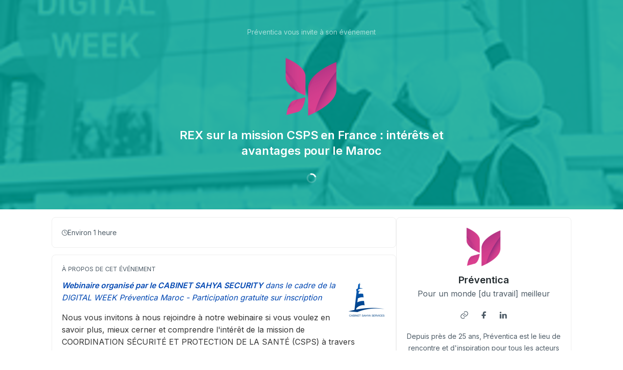

--- FILE ---
content_type: text/html; charset=utf-8
request_url: https://app.livestorm.co/preventica/rex-sur-la-mission-csps-en-france-interets-et-avantages-pour-le-maroc
body_size: 32577
content:
<!DOCTYPE html>
<html dir="ltr">
<head>
  <meta charset="utf-8">
  <meta http-equiv="X-UA-Compatible" content="IE=edge">
  <meta name="viewport" id="viewport" content="width=device-width, initial-scale=1, user-scalable=no">

  <meta name="author" content="Préventica">

  <title>REX sur la mission CSPS en France : intérêts et avantages pour le Maroc | Préventica</title>

  <link rel="preconnect" href="https://fonts.googleapis.com">
  <link rel="preconnect" href="https://fonts.gstatic.com" crossorigin>
  <link href="https://fonts.googleapis.com/css2?family=Inter:wght@400;500;600&family=Roboto:wght@500&display=swap" rel="stylesheet">


    <link rel="stylesheet" href="https://cdn.livestorm.co/dist/css/style.C5RTNDCL.css">





    <meta name="description" content="Webinaire organisé par le CABINET SAHYA SECURITY dans le cadre de la DIGITAL WEEK Préventica Maroc - Participation gratuite sur inscriptionNous vous invitons à nous rejoindre à notre webinaire si v...">

  <link rel="apple-touch-icon" sizes="57x57" href="/apple-icon-57x57.png">
  <link rel="apple-touch-icon" sizes="60x60" href="/apple-icon-60x60.png">
  <link rel="apple-touch-icon" sizes="72x72" href="/apple-icon-72x72.png">
  <link rel="apple-touch-icon" sizes="76x76" href="/apple-icon-76x76.png">
  <link rel="apple-touch-icon" sizes="114x114" href="/apple-icon-114x114.png">
  <link rel="apple-touch-icon" sizes="120x120" href="/apple-icon-120x120.png">
  <link rel="apple-touch-icon" sizes="144x144" href="/apple-icon-144x144.png">
  <link rel="apple-touch-icon" sizes="152x152" href="/apple-icon-152x152.png">
  <link rel="apple-touch-icon" sizes="180x180" href="/apple-icon-180x180.png">
  <link rel="icon" href="/favicon.svg">
  <link rel="icon" type="image/png" sizes="192x192"  href="/android-icon-192x192.png">
  <link rel="icon" type="image/png" sizes="32x32" href="/favicon-32x32.png">
  <link rel="icon" type="image/png" sizes="96x96" href="/favicon-96x96.png">
  <link rel="icon" type="image/png" sizes="16x16" href="/favicon-16x16.png">
  <link rel="manifest" href="/manifest.json">
  <link rel="mask-icon" href="/safari-pinned-tab.svg">
  <meta name="apple-mobile-web-app-title" content="Livestorm">
  <meta name="application-name" content="Livestorm">
  <meta name="msapplication-TileColor" content="#5bbad5">
  <meta name="msapplication-TileImage" content="/ms-icon-144x144.png">
  <meta name="theme-color" content="#ffffff">

  <meta property="fb:app_id" content="511120492399439">
  <meta property="og:type" content="website">
    <meta property="title" content="REX sur la mission CSPS en France : intérêts et avantages pour le Maroc | Préventica">
    <meta property="og:title" content="REX sur la mission CSPS en France : intérêts et avantages pour le Maroc | Préventica">
    <meta property="og:description" content="Webinaire organisé par le CABINET SAHYA SECURITY dans le cadre de la DIGITAL WEEK Préventica Maroc - Participation gratuite sur inscriptionNous vous invitons à nous rejoindre à notre webinaire si v...">
    <meta property="og:site_name" content="Préventica">
    <meta property="og:image" content="https://app.livestorm.co/p/2c78d1ef-098c-4147-819e-cea923af0ccb/og.png">
    <meta property="og:url" content="https://app.livestorm.co/p/2c78d1ef-098c-4147-819e-cea923af0ccb">

    <meta name="twitter:card" content="summary_large_image">

  <link rel="chrome-webstore-item" href="https://chrome.google.com/webstore/detail/agdmglieodoodfjgljideekcenoakdgb">
  <style type='text/css'>
    .intercom-launcher, .intercom-launcher-frame, .intercom-lightweight-app {
      z-index: 2000 !important;
    }
  </style>
</head>
<body class=""
  data-theme="webinar"
  data-platform="mac"
  data-browser="Chrome"
  data-version="131"
  data-mobile="false"
  data-tablet="false">

  


  <script>
//<![CDATA[

    window.event_type = {"id":"2c78d1ef-098c-4147-819e-cea923af0ccb","locale":"fr","organization_id":"e9bf4dd6-2aff-4e53-96c6-83883e4a2a7b","register_without_captcha":false,"color_main":"#e1091e","color_cover":"#00a78d","color_main_text":"#FFFFFF","color_cover_text":"#FFFFFF","fields":[{"id":"email","type":"text","label":"","order":0,"value":"","checked":true,"disabled":true,"required":true},{"id":"first_name","type":"text","label":"","order":1,"value":"","checked":true,"disabled":true,"required":true},{"id":"last_name","type":"text","label":"","order":2,"value":"","checked":true,"disabled":true,"required":true},{"id":"avatar","type":"file","label":"","order":3,"value":"","checked":true,"disabled":false,"required":false}],"publish":true,"is_recurring":false,"is_on_demand":true,"logo":{"url":"https://cdn.livestorm.co/uploads/organization/avatar/e9bf4dd6-2aff-4e53-96c6-83883e4a2a7b/6bfed4b8-e61a-4003-88ff-1b4c9f9d8968.png?v=1747755399","size_60x60":{"url":"https://cdn.livestorm.co/uploads/organization/avatar/e9bf4dd6-2aff-4e53-96c6-83883e4a2a7b/size_60x60_6bfed4b8-e61a-4003-88ff-1b4c9f9d8968.png?v=1747755399"},"size_120x120":{"url":"https://cdn.livestorm.co/uploads/organization/avatar/e9bf4dd6-2aff-4e53-96c6-83883e4a2a7b/size_120x120_6bfed4b8-e61a-4003-88ff-1b4c9f9d8968.png?v=1747755399"}},"verify_email":true,"registration_page_enabled":true,"google_connect_enabled":true,"is_company_emails_forced":false,"title":"REX sur la mission CSPS en France : intérêts et avantages pour le Maroc","url":{"registration":"https://app.livestorm.co/preventica/rex-sur-la-mission-csps-en-france-interets-et-avantages-pour-le-maroc","live":"https://app.livestorm.co/preventica/rex-sur-la-mission-csps-en-france-interets-et-avantages-pour-le-maroc/live","login":"https://app.livestorm.co/#/login","permalink":"https://app.livestorm.co/p/2c78d1ef-098c-4147-819e-cea923af0ccb","form":"https://app.livestorm.co/p/2c78d1ef-098c-4147-819e-cea923af0ccb/form","settings":"https://app.livestorm.co/#/events/2c78d1ef-098c-4147-819e-cea923af0ccb/settings","sessions_settings":"https://app.livestorm.co/#/events/2c78d1ef-098c-4147-819e-cea923af0ccb/sessions","dashboard":"https://app.livestorm.co/#/events/2c78d1ef-098c-4147-819e-cea923af0ccb","account":"https://app.livestorm.co/#/settings"},"people_attributes":[{"id":"bbb1e2ed-e128-455f-a585-e2c1020c4205","type":"email","slug":"email","slug_legacy":null,"builtin":true,"name":"Email","label":"Email","placeholder":"Email","required":true,"position":0,"options":[]},{"id":"8f271e1b-4cbe-432d-b3be-616d62aa174a","type":"text","slug":"first_name","slug_legacy":null,"builtin":true,"name":"First Name","label":"First Name","placeholder":"First Name","required":true,"position":1,"options":[]},{"id":"f9ff06db-6288-4924-9334-465396bf477e","type":"text","slug":"last_name","slug_legacy":null,"builtin":true,"name":"Last Name","label":"Last Name","placeholder":"Last Name","required":true,"position":2,"options":[]},{"id":"2ad16449-af4b-4dcc-b5aa-5e5a45a7b799","type":"text","slug":"city","slug_legacy":null,"builtin":true,"name":"City","label":"City","placeholder":"City","required":true,"position":3,"options":[]},{"id":"8e9353c5-9c28-4e22-8024-df8fc277f427","type":"text","slug":"company","slug_legacy":null,"builtin":true,"name":"Company","label":"Company","placeholder":"Company","required":true,"position":4,"options":[]},{"id":"cecaec38-d5dc-42c2-bc31-1b51e5035db9","type":"text","slug":"job_title","slug_legacy":null,"builtin":true,"name":"Job title","label":"Job title","placeholder":"Job title","required":true,"position":5,"options":[]}],"is_canceled":false,"is_past_not_started":false,"is_integ_ganalytics":false,"current_session_status_date":null,"sessions":[{"id":"493dce39-bb50-4fa1-a24e-8f604e03c6e5","is_registrants_limit_reached":false,"registrants_count":33}],"restricted_access":false}
    window.organization = {"id":"e9bf4dd6-2aff-4e53-96c6-83883e4a2a7b","name":"Préventica","features":{"restrict_access":true,"register_with_microsoft":true,"event_roles":false,"register_multiple_sessions":true},"is_enterprise":false,"is_free_plan":false,"is_pro_plan":false,"is_new_pricing":true,"is_sso_saml_enabled":false}

//]]>
</script>
  <div id="js-registration-admin-topbar"></div>

  <header class="registration-header"
    style="background-image: url(https://cdn.livestorm.co/uploads/webinar/cover/2c78d1ef-098c-4147-819e-cea923af0ccb/size_1600x600_d6d08d5f-1911-41cb-af0f-6f6cf2eebe9e.jpg?v=1682011610);
    background-blend-mode: luminosity;
    color: #FFFFFF;">
    <div class="wrapper">

  <div class="registration-header__top">
    <span class="registration-header__topline text-14-regular">
      Préventica vous invite à son événement
    </span>
        <img class="registration-header__logo" src="https://cdn.livestorm.co/uploads/organization/avatar/e9bf4dd6-2aff-4e53-96c6-83883e4a2a7b/size_120x120_6bfed4b8-e61a-4003-88ff-1b4c9f9d8968.png?v=1747755399" alt="Préventica">
    <h1 class="registration-header__title m-auto mt-6 mb-4 text-20-semibold sm:text-24-semibold max-w-screen-sm">REX sur la mission CSPS en France : intérêts et avantages pour le Maroc</h1>
  </div>

  <div id="js-registration-module">
    <span class="registration-module-loader loader"></span>
    <registration-module></registration-module>
  </div>

</div>

<div class="registration-header__bg-color registration-header__bg-color--layer"
  style="background-color: #00a78d">
</div>

  </header>

  <div class="registration-content" id="infos">
    <div class="wrapper mx-auto px-4 gap-3">
      <div class="left">
        <div class="registration-content__meta flex flex-col md:flex-row sm:gap-3">

    <div
      class="item registration-content__meta--duration registration-block grow shrink-0 gap-2"
    >
      <div class="i-ls-clock w-3 h-3"></div>
      <span>Environ 1 heure</span>
    </div>

</div>


          <div class="registration-content__description registration-block">
  

  <p class="registration-block-title">À propos de cet événement</p>
    <div class="custom-body ql-editor display">
      <p><strong style="color: rgb(0, 71, 178);"><em><img src="[data-uri]" style="width: 83px; height: 83px; display: inline; float: right; margin: 0px 0px 1em 1em;" data-align="right">Webinaire organisé par le CABINET SAHYA SECURITY</em></strong><em style="color: rgb(0, 71, 178);"> dans le cadre de la DIGITAL WEEK Préventica Maroc - Participation gratuite sur inscription</em></p><p>Nous vous invitons à nous rejoindre à notre webinaire si vous voulez en savoir plus, mieux cerner et comprendre l'intérêt de la mission de COORDINATION SÉCURITÉ ET PROTECTION DE LA SANTÉ (CSPS) à travers l'expérience concrète de chaque intervenant, architectes ou encore responsables d'organismes de prévention.</p><p>En France, la mission est clairement associée et commence et à la hauteur des enjeux. Au Maroc, il est intéressant de disposer de cette réglementation pour que la mission CSPS soit efficace et une réélle avancée en terme d'accidentologie et d'une culture sécurité au sein du secteur BTP. <strong>Ce standard international peut être un facteur important dans l'amélioration des conditions de travail dans ce secteur.</strong></p><p>Inscrivez-vous sans plus attendre pour participer en direct ou voir le replay !</p>
    </div>
</div>


          <div
  class="registration-content__presenters registration-block"
>
  

  <p class="registration-block-title">Proposé par</p>

  <ul class="registration-content__presenters-list col-4">
    <li class="registration-content__presenters-item" data-id="badf7a3a-2a3e-45d2-a4e7-7cbb99e541d2">

      <span class="p-status" >
        Intervenant externe
      </span>

      
  <div
    class="custom-user-pic no-info"
    style="background-color: #fff; background-image: url(&#39;https://cdn.livestorm.co/uploads/identity/avatar/badf7a3a-2a3e-45d2-a4e7-7cbb99e541d2/size_120x120_f427d836-f2b6-433d-b531-888ab398ad55.jpg?v=1681376340&#39;)"
  >
    <div
      class="tooltip-layer no-info"
      title="Mostafa Ed Derbal">
    </div>


      <span
        title="Intervenant externe"
        class="custom-badge-item guest-speaker">
        I
      </span>
  </div>


      <span class="p-name">Mostafa Ed Derbal</span>
      <span class="p-job">
        Responsable Bâtiment Direction de la Santé / Organismes CARSAT Nord  @ CARSAT NORD EST
      </span>

      <div class="p-links mt-3 flex items-center justify-center">
      </div>

      <p class="p-bio"></p>

    </li>
    <li class="registration-content__presenters-item" data-id="b8c5c0be-5c3c-4038-ab58-3764649bcdc6">

      <span class="p-status" >
        Intervenant externe
      </span>

      
  <div
    class="custom-user-pic no-info"
    style="background-color: #fff; background-image: url(&#39;https://cdn.livestorm.co/uploads/identity/avatar/b8c5c0be-5c3c-4038-ab58-3764649bcdc6/size_120x120_86b77459-a09f-4ebc-ad5c-d50e21b5569d.jpg&#39;)"
  >
    <div
      class="tooltip-layer no-info"
      title="Karim Dehmous">
    </div>


      <span
        title="Intervenant externe"
        class="custom-badge-item guest-speaker">
        I
      </span>
  </div>


      <span class="p-name">Karim Dehmous</span>
      <span class="p-job">
        Architecte DPLG - Gérant KAP ARCHITECTURE
      </span>

      <div class="p-links mt-3 flex items-center justify-center">
      </div>

      <p class="p-bio"></p>

    </li>
    <li class="registration-content__presenters-item" data-id="ca055f38-4535-4862-9a74-a65d1089b963">

      <span class="p-status" >
        Intervenant externe
      </span>

      
  <div
    class="custom-user-pic no-info"
    style="background-color: #fff; background-image: url(&#39;https://cdn.livestorm.co/uploads/identity/avatar/ca055f38-4535-4862-9a74-a65d1089b963/size_120x120_bb7fa785-6966-4d17-9b65-388717aec1e2.jpg?v=1681301713&#39;)"
  >
    <div
      class="tooltip-layer no-info"
      title="Jamal Bouhya">
    </div>


      <span
        title="Intervenant externe"
        class="custom-badge-item guest-speaker">
        I
      </span>
  </div>


      <span class="p-name">Jamal Bouhya</span>
      <span class="p-job">
        Expert Coordination CSPS - Formateur Mission CSPS  France et Maroc @ CABINET SAHYA SERVICES
      </span>

      <div class="p-links mt-3 flex items-center justify-center">
      </div>

      <p class="p-bio">Animateur / Modérateur du webinaire</p>

    </li>
    <li class="registration-content__presenters-item" data-id="284dbc6f-227d-4333-bb43-9ab633c6a4a0">

      <span class="p-status" >
        Intervenant externe
      </span>

      
  <div
    class="custom-user-pic no-info"
    style="background-color: #fff; background-image: url(&#39;https://cdn.livestorm.co/uploads/identity/avatar/284dbc6f-227d-4333-bb43-9ab633c6a4a0/size_120x120_48e2bd14-a92f-4f88-ae42-5446769262bf.png?v=1681302415&#39;)"
  >
    <div
      class="tooltip-layer no-info"
      title="Jamal Likram">
    </div>


      <span
        title="Intervenant externe"
        class="custom-badge-item guest-speaker">
        I
      </span>
  </div>


      <span class="p-name">Jamal Likram</span>
      <span class="p-job">
        Responsable Coordination SPS et HSE SOCOTEC MAROC- Auditeur Système Management Risques Sanitaires 
      </span>

      <div class="p-links mt-3 flex items-center justify-center">
      </div>

      <p class="p-bio"></p>

    </li>
</ul>

</div>

      </div>

      <div class="right">
        <div class="registration-content__company registration-block">
  

    <a target="_blank" href="/preventica">
      <img class="c-logo rounded-8" src="https://cdn.livestorm.co/uploads/organization/avatar/e9bf4dd6-2aff-4e53-96c6-83883e4a2a7b/size_120x120_6bfed4b8-e61a-4003-88ff-1b4c9f9d8968.png?v=1747755399" alt="Préventica logo">
</a>
    <h2 class="c-name text-20-semibold text-grey-900 mt-3">
      <a target="_blank" class="text-grey-900" href="/preventica">Préventica</a>    </h2>

    <span class="c-tagline text-16-regular text-grey-700 block">Pour un monde [du travail] meilleur</span>

    <div class="c-links mt-3 flex flex-row justify-center">
      <div class="flex items-center">
      <a
        target="_blank"
        rel="nofollow noopener noreferrer"
        href="https://preventica.com"
        class="mt-6 md:mt-0 base-button base-button-square base-button-medium base-button-quaternary-bg flex items-center justify-center"
      >
        <div class="svg-wrap w-4 h-4 text-grey-700" data-id="website">
          <div class="i-ls-link w-4 h-4"></div>
        </div>
      </a>
      <a
        target="_blank"
        rel="nofollow noopener noreferrer"
        href="https://www.facebook.com/preventica"
        class="mt-6 md:mt-0 base-button base-button-square base-button-medium base-button-quaternary-bg flex items-center justify-center"
      >
        <div class="svg-wrap w-4 h-4 text-grey-700" data-id="facebook">
          <div class="i-ls-facebook-fill w-4 h-4"></div>
        </div>
      </a>
      <a
        target="_blank"
        rel="nofollow noopener noreferrer"
        href="https://www.linkedin.com/company/preventica/posts/?feedView=all"
        class="mt-6 md:mt-0 base-button base-button-square base-button-medium base-button-quaternary-bg flex items-center justify-center"
      >
        <div class="svg-wrap w-4 h-4 text-grey-700" data-id="linkedin">
          <div class="i-ls-linkedin-fill w-4 h-4"></div>
        </div>
      </a>
</div>

    </div>

    <p class="c-description text-14-regular text-grey-700 mt-3">Depuis près de 25 ans, Préventica est le lieu de rencontre et d'inspiration pour tous les acteurs de la santé, la sécurité et la qualité de vie au travail : dirigeants, DRH, managers, services généraux, production, préventeurs...</p>

<p class="c-description text-14-regular text-grey-700 mt-3">Deux grands rendez-vous sont organisés chaque année en France. </p>

    <div class="mt-4 c-company-page flex justify-center">
      <a target="_blank" class="base-button base-button-secondary base-button-medium" href="/preventica">
      <div class="button-wrapper">
  <span class="content">
    Voir tous les événements
  </span>
  <div class="button-icon svg-wrap base-icon right-icon">
    <div class="i-ls-external-link w-3 h-3"></div>
  </div>
</div>

</a>    </div>
</div>


        <div class="registration-content__share registration-block">
  <p class="registration-block-title">Partager cet événement</p>

  <ul class="s-links">
      <li class="s-twitter">
        <a href="https://twitter.com/share?url=https%3A%2F%2Fapp.livestorm.co%2Fp%2F2c78d1ef-098c-4147-819e-cea923af0ccb&amp;via=livestormapp&amp;related=livestormapp&amp;text=Je%20me%20suis%20inscrit%20%C3%A0%20l%27%C3%A9v%C3%A9nement%20de%20Pr%C3%A9ventica%20%3A%20%22REX%20sur%20la%20mission%20CSPS%20en%20France%20%3A%20int%C3%A9r%C3%AAts%20et%20avantages%20pour%20le%20Maroc%22" target="_blank" rel="nofollow noopener noreferrer">
          <div class="svg-wrap">
            <div class="i-ls-twitter w-3 h-3"></div>
          </div>
        </a>
      </li>
      <li class="s-linkedin">
        <a href="https://www.linkedin.com/shareArticle?mini=true&amp;url=https%3A%2F%2Fapp.livestorm.co%2Fp%2F2c78d1ef-098c-4147-819e-cea923af0ccb&amp;title=Inscrivez-vous%20d%C3%A8s%20maintenant%20%C3%A0%20l%27%C3%A9v%C3%A9nement%20de%20Pr%C3%A9ventica%2C%20%22REX%20sur%20la%20mission%20CSPS%20en%20France%20%3A%20int%C3%A9r%C3%AAts%20et%20avantages%20pour%20le%20Maroc%22&amp;summary=Je%20viens%20de%20m%27inscrire%20%C3%A0%20l%27%C3%A9v%C3%A9nement%20de%20Pr%C3%A9ventica.%20%C3%87a%20m%27a%20l%27air%20int%C3%A9ressant.&amp;source=Livestorm" target="_blank" rel="nofollow noopener noreferrer">
          <div class="svg-wrap">
            <div class="i-ls-linkedin-fill w-3 h-3"></div>
          </div>
        </a>
      </li>
      <li class="s-facebook">
        <a href="https://www.facebook.com/dialog/share?app_id=511120492399439&amp;display=page&amp;href=https%3A%2F%2Fapp.livestorm.co%2Fp%2F2c78d1ef-098c-4147-819e-cea923af0ccb&amp;redirect_uri=https%3A%2F%2Fapp.livestorm.co%2F%3Futm_source%3Dredirect-share-webinar%26utm_medium%3DPr%C3%A9ventica%26utm_campaign%3DREX%20sur%20la%20mission%20CSPS%20en%20France%20%3A%20int%C3%A9r%C3%AAts%20et%20avantages%20pour%20le%20Maroc%26participant_name%3D" target="_blank" rel="nofollow noopener noreferrer">
          <div class="svg-wrap">
            <div class="i-ls-facebook-fill w-3 h-3"></div>
          </div>
        </a>
      </li>
      <li class="s-email">
        <a href="mailto:?subject=Jette%20un%20%C5%92IL%20%C3%A0%20cet%20%C3%A9v%C3%A9nement%20de%20Pr%C3%A9ventica&amp;body=Bonjour%2C%20je%20viens%20de%20m%27inscrire%20%C3%A0%20l%27%C3%A9v%C3%A9nement%20de%20Pr%C3%A9ventica%20%3A%20%22REX%20sur%20la%20mission%20CSPS%20en%20France%20%3A%20int%C3%A9r%C3%AAts%20et%20avantages%20pour%20le%20Maroc%22.%20%C3%87a%20m%27a%20l%27air%20int%C3%A9ressant%2C%20tu%20devrais%20t%27enregistrer%20aussi.%20Voici%20le%20lien%20%3A%20https%3A%2F%2Fapp.livestorm.co%2Fp%2F2c78d1ef-098c-4147-819e-cea923af0ccb%20-%20" target="" rel="nofollow noopener noreferrer">
          <div class="svg-wrap">
            <div class="i-ls-mail-fill w-3 h-3"></div>
          </div>
        </a>
      </li>
  </ul>

  <div
  class="s-permalink flex items-center mt-6 gap-2"
>
  <input id="input-permalink" class="base-input base-form-style base-input-small w-full" type="text" value="https://app.livestorm.co/p/2c78d1ef-098c-4147-819e-cea923af0ccb">

  <div class="base-button base-button-secondary base-button-small js-clipboard no-info" data-clipboard-target="#input-permalink">
    <div class="button-wrapper">
  <div class="button-icon svg-wrap base-icon left-icon">
    <div class="i-ls-copy w-3 h-3"></div>
  </div>
  <span class="content">
    Copier le lien
  </span>
</div>

  </div>
</div>


</div>

      </div>
    </div>
  </div>

  <div class="registration-footer">
    <div class="text-center mx-auto px-4">
      <div class="powered-by">
  <a target="_blank" href="https://livestorm.co/powered-by-livestorm?utm_source=powered-by-livestorm&amp;utm_medium=detailed-registration-page&amp;utm_campaign=Préventica&amp;utm_content=REX sur la mission CSPS en France : intérêts et avantages pour le Maroc">
    <span class="dark">Organisez des webinaires sur</span>
    <img align="center" alt="Host webinars on Livestorm" src="https://cdn.livestorm.co/assets/logo-livestorm-dark-2922e64c334d4430dafcd0f1da9e6171d41e8da308e4a31933b52caa36b33539.svg" />
</a></div>

<div class="flex flex-wrap justify-center space-x-2 mt-4">
      <a class="block text-14-regular text-grey-600" href="https://livestorm.co/online-meeting-software">
        Virtual Meetings
      </a>
        <span class="mt-[2px]">∙</span>
      <a class="block text-14-regular text-grey-600" href="https://livestorm.co/webinar-software">
        Webinars
      </a>
        <span class="mt-[2px]">∙</span>
      <a class="block text-14-regular text-grey-600" href="https://livestorm.co/virtual-event-software">
        Virtual Events
      </a>
        <span class="mt-[2px]">∙</span>
      <a class="block text-14-regular text-grey-600" href="https://livestorm.co/webinar-software/on-demand-webinars">
        On-Demand Webinars
      </a>
        <span class="mt-[2px]">∙</span>
      <a class="block text-14-regular text-grey-600" href="https://livestorm.co/webinar-software/automated-webinars">
        Automated Webinars
      </a>
        <span class="mt-[2px]">∙</span>
      <a class="block text-14-regular text-grey-600" href="https://livestorm.co/use-cases/product-demo-webinar-software">
        Product Demos
      </a>
        <span class="mt-[2px]">∙</span>
      <a class="block text-14-regular text-grey-600" href="https://livestorm.co/use-cases/webinar-internal-communications">
        Company communication
      </a>
        <span class="mt-[2px]">∙</span>
      <a class="block text-14-regular text-grey-600" href="https://livestorm.co/use-cases/webinar-software-customer-training">
        Customer training
      </a>
        <span class="mt-[2px]">∙</span>
      <a class="block text-14-regular text-grey-600" href="https://livestorm.co/use-cases/live-qas">
        Live Q&amp;As
      </a>
        <span class="mt-[2px]">∙</span>
      <a class="block text-14-regular text-grey-600" href="https://livestorm.co/use-cases/webinar-employee-onboarding">
        Employee onboarding
      </a>
        <span class="mt-[2px]">∙</span>
      <a class="block text-14-regular text-grey-600" href="https://livestorm.co/use-cases/live-events">
        Live events
      </a>
</div>

    </div>
  </div>







    <script type="module" src="https://cdn.livestorm.co/dist/js/registration.BGtYAU1o.js"></script>

    <script>
      window.auth_flags = {
        "shadow_sessions_using_auth_v2": true,
        "raise_auth_v2_errors": "false" === "true",
      }
    </script>



  

</body>
</html>


--- FILE ---
content_type: application/javascript
request_url: https://cdn.livestorm.co/dist/assets/AppLayout-DvxYlgqm.js
body_size: 4398
content:
const __vite__mapDeps=(i,m=__vite__mapDeps,d=(m.f||(m.f=["assets/ModalErrorsLog-CwzHoGTu.js","assets/TextareaCopy-BcIsnP1t.js","assets/setup-D1ddNitC.js"])))=>i.map(i=>d[i]);
import{d as S,c as T,j as x,a as B,b as s,o as n,Q as i,O as b,aK as A,aL as E,aD as P,F as h,P as C,R as L,ag as D,S as $,w as g,a4 as M,cf as z,e as v,aB as N,d8 as R,af as I,f,au as V,d9 as j,a0 as K,bZ as U,M as O,B as H,ak as F,da as X,db as Y,g as q,dc as G,_ as Q,ae as W}from"./setup-D1ddNitC.js";import{u as Z}from"./toast-DfSn_NtH.js";import{u as J}from"./toastDSV2-uzE9u-4H.js";const ee=["data-testid"],te={key:0,class:"flex-1 min-w-0"},ne={key:1,class:"absolute h-1 bg-grey-100 top-0 start-0 w-full"},oe={class:"shrink-0"},se={class:"flex flex-col flex-1"},ae={key:0,class:"text-14-semibold text-winter-green-900"},le={key:1,class:"text-14-regular"},re={key:2,class:"flex mt-2 gap-2"},ie=["data-testid"],ce=S({__name:"ToastMessage",props:{message:{},id:{},title:{},type:{default:"info"},time:{type:[Number,Boolean]},progessIndeterminate:{type:Boolean},customIcon:{},userAvatar:{},confirmLabel:{},confirmHref:{},confirmTo:{},confirmIcon:{},confirmColor:{},cancelLabel:{},locked:{type:Boolean,default:!1},closable:{type:Boolean,default:!0},component:{},componentProps:{}},emits:["close","confirm","cancel","mouseenter","mouseleave"],setup(a,{emit:c}){const e=a,u=c,k=T(()=>{if(e.customIcon)return e.customIcon;switch(e.type){case"alert":return"i-ls-alert-circle text-red-600";case"warning":return"i-ls-alert-triangle text-orange-600";case"info":return"i-ls-info text-livestorm-600";case"success":return"i-ls-check-circle text-green-600";default:return}}),m=x(!1),d=x(!1),y=T(()=>e.progessIndeterminate||e.time&&["success","info"].includes(e.type));function w(){d.value=!1,u("mouseleave"),e.time&&(m.value=!1,setTimeout(()=>{m.value=!0},100))}return e.time&&setTimeout(()=>{m.value=!0},100),(t,r)=>{const o=B("BaseUserAvatar"),l=B("BaseButton");return n(),s("div",{class:"relative flex items-start p-4 bg-white shadow-lg rounded-8 gap-2 overflow-hidden","data-testid":`toast-message-${String(t.id)}`,onMouseenter:r[4]||(r[4]=p=>(d.value=!0,u("mouseenter"))),onMouseleave:w},[t.component?(n(),s("div",te,[(n(),b(P({...t.component}),A(E(t.componentProps)),null,16))])):(n(),s(h,{key:1},[y.value?(n(),s(h,{key:0},[t.time?(n(),s("div",{key:0,class:L(["absolute opacity-100 transition-opacity duration-300 h-1 bg-grey-100 top-0 start-0 w-full",{"!opacity-0":d.value}])},[t.time?(n(),s("div",{key:0,class:L(["h-full w-0 ease-linear duration-1000",[m.value?"w-full transition-all":"transition-none",{"bg-green-600":t.type==="success","bg-livestorm-600":t.type==="info"}]]),style:D({transitionDuration:`${t.time/1e3}s`})},null,6)):i("",!0)],2)):t.progessIndeterminate?(n(),s("div",ne,r[5]||(r[5]=[C("div",{class:"animate-progress-indeterminate w-full h-full bg-red-600 origin-left-right"},null,-1)]))):i("",!0)],64)):i("",!0),C("div",oe,[t.userAvatar?(n(),b(o,{key:0,data:t.userAvatar},null,8,["data"])):k.value?(n(),s("div",{key:1,class:L(["text-16-regular h-6",k.value])},null,2)):i("",!0)]),C("div",se,[t.title||t.message?(n(),s("span",ae,$(t.title||t.message),1)):i("",!0),t.title&&t.message?(n(),s("p",le,$(t.message),1)):i("",!0),t.confirmLabel||t.cancelLabel?(n(),s("div",re,[t.confirmLabel?(n(),b(l,{key:0,class:L(["base-button-small base-button-primary",{"base-button-red-primary":t.confirmColor?["alert","warning"].includes(t.confirmColor):["alert","warning"].includes(t.type),"base-button-green-primary":t.confirmColor?t.confirmColor==="success":t.type==="success"}]),href:t.confirmHref,to:t.confirmTo,target:t.confirmHref?"_blank":null,icon:t.confirmIcon,onClick:r[0]||(r[0]=p=>t.$emit("confirm",p))},{default:g(()=>[M($(t.confirmLabel),1)]),_:1},8,["class","href","to","target","icon"])):i("",!0),t.cancelLabel?(n(),b(l,{key:1,class:"base-button-small base-button-anti-primary",onClick:r[1]||(r[1]=p=>t.$emit("cancel"))},{default:g(()=>[M($(t.cancelLabel),1)]),_:1})):i("",!0)])):i("",!0)])],64)),!t.locked&&t.closable?(n(),s("div",{key:2,class:"i-ls-x text-16-regular h-6 text-grey-700 hover:text-grey-900 cursor-pointer shrink-0",tabindex:"0",role:"button","aria-label":"close","data-testid":`toast-close-${String(t.id)}`,onClick:r[2]||(r[2]=p=>u("close")),onKeydown:r[3]||(r[3]=z(p=>u("close"),["enter"]))},null,40,ie)):i("",!0)],40,ee)}}}),ue={key:0,"data-testid":"layout-toasts-locked",class:"bg-alpha-black-300 fixed inset-0 z-[8000]"},de=3,me=S({__name:"LayoutToasts",setup(a){const{toasts:c,closeToast:e,cancelCloseTimer:u,openToast:k}=Z(),m=T(()=>c.value.some(y=>y.locked));function d(y){const w=y.getBoundingClientRect(),{style:t}=y;t.top=`${w.top}px`,t.left=`${w.left}px`,t.width=`${w.width}px`,t.height=`${w.height}px`}return(y,w)=>(n(),s(h,null,[v(N,{duration:200,appear:""},{default:g(()=>[m.value?(n(),s("div",ue)):i("",!0)]),_:1}),v(R,{name:"list",tag:"div",class:"fixed start-2 end-2 bottom-2 max-w-sm flex flex-col gap-2 z-max",onBeforeLeave:d},{default:g(()=>[(n(!0),s(h,null,I(f(c).slice(0,de),t=>(n(),s("div",{key:t.id},[v(ce,V({ref_for:!0},t,{class:"bg-white p-3 rounded-2xl",onClose:r=>f(e)(t.id),onMouseenter:r=>f(u)(t.id),onMouseleave:r=>t.time?f(k)({id:t.id}):null,onConfirm:r=>t.confirmEventHook.trigger(void 0),onCancel:r=>t.cancelEventHook.trigger(void 0)}),null,16,["onClose","onMouseenter","onMouseleave","onConfirm","onCancel"])]))),128))]),_:1})],64))}}),fe=["data-testid"],ge={key:1,class:"absolute h-1 bg-grey-100 top-0 left-0 w-full"},pe={class:"shrink-0"},ve={class:"flex flex-col flex-1 sm:row-start-1"},ye={key:0,class:"text-content-text-bold-md text-text-neutral-base"},be={key:1,class:"text-content-text-regular-md"},ke={class:"row-start-1 h-4 w-8 justify-self-end"},$e={key:2,class:"row-start-3 col-start-1 col-end-3 w-full grid sm:flex sm:col-start-2 mt-3 gap-2 justify-self-end"},we=S({__name:"ToastMessage",props:{message:{},id:{},title:{},type:{default:"info"},time:{type:[Number,Boolean]},progessIndeterminate:{type:Boolean},customIcon:{},confirmLabel:{},confirmHref:{},confirmHrefTarget:{default:"_blank"},confirmTo:{},confirmIcon:{},confirmColor:{},cancelLabel:{},locked:{type:Boolean,default:!1},closable:{type:Boolean,default:!0},component:{},componentProps:{}},emits:["close","confirm","cancel","mouseenter","mouseleave"],setup(a,{emit:c}){const e=a,u=c,k=T(()=>{if(e.customIcon)return e.customIcon;switch(e.type){case"alert":return"i-ls-x-circle !text-text-danger-base";case"warning":return"i-ls-alert-triangle !text-text-warning-base";case"info":return"i-ls-info text-text-primary-base";case"success":return"i-ls-check-circle text-text-success-base";default:return}}),m=x(!1),d=x(!1),y=T(()=>e.progessIndeterminate||e.time&&["success","info"].includes(e.type));function w(){d.value=!1,u("mouseleave"),e.time&&(m.value=!1,setTimeout(()=>{m.value=!0},100))}e.time&&setTimeout(()=>{m.value=!0},100);const t=x(),{addElementToWatch:r}=j();return K(()=>{r("content",{selector:'[data-name="ui-toast-message"]',element:t.value,modeOverride:"light"})}),(o,l)=>{const p=B("UiButton");return n(),s("div",{class:"relative grid grid-flow-col grid-rows-[auto_auto_auto] sm:grid-rows-1 sm:grid-cols-[auto_1fr_auto] items-start p-4 bg-surface-neutral-bg-main shadow-lg rounded-xl gap-x-0 overflow-hidden","data-testid":`toast-message-${String(o.id)}`,"data-colors-semantic":"light","data-name":"ui-toast-message",onMouseenter:l[4]||(l[4]=_=>(d.value=!0,u("mouseenter"))),onMouseleave:w},[e.component?(n(),s("div",{key:0,ref_key:"Toast",ref:t,class:"flex-1 min-w-0"},[(n(),b(P({...e.component}),A(E(e.componentProps)),null,16))],512)):(n(),s(h,{key:1},[y.value?(n(),s(h,{key:0},[o.time?(n(),s("div",{key:0,ref_key:"Toast",ref:t,class:L(["absolute opacity-100 transition-opacity duration-300 h-1 bg-grey-100 top-0 left-0 w-full",{"!opacity-0":d.value}])},[o.time?(n(),s("div",{key:0,class:L(["h-full w-0 ease-linear duration-1000",[m.value?"w-full transition-all":"transition-none",{"bg-green-600":e.type==="success","bg-livestorm-600":e.type==="info"}]]),style:D({transitionDuration:`${e.time/1e3}s`})},null,6)):i("",!0)],2)):e.progessIndeterminate?(n(),s("div",ge,l[5]||(l[5]=[C("div",{class:"animate-progress-indeterminate w-full h-full bg-red-600 origin-left-right"},null,-1)]))):i("",!0)],64)):i("",!0),C("div",pe,[k.value?(n(),s("div",{key:0,class:L(["w-4 h-4 mt-0.5 mr-3 shrink-0 mb-2 sm:mb-0",k.value])},null,2)):i("",!0)]),C("div",ve,[e.title||e.message?(n(),s("span",ye,$(e.title||e.message),1)):i("",!0),e.title&&e.message?(n(),s("p",be,$(e.message),1)):i("",!0)])],64)),C("div",ke,[!e.locked&&e.closable?(n(),b(p,{key:0,"data-testid":`toast-close-${String(e.id)}`,color:"neutral",variant:"tertiary",icon:"i-ls-x",size:"md","aria-label":"close",class:"-top-[10px] -right-[2px] sm:row-start-1",onClick:l[0]||(l[0]=_=>u("close")),onKeydown:l[1]||(l[1]=z(_=>u("close"),["enter"]))},null,8,["data-testid"])):i("",!0)]),e.confirmLabel||e.cancelLabel?(n(),s("div",$e,[e.confirmLabel?(n(),b(p,{key:0,href:e.confirmHref,to:e.confirmTo,target:e.confirmHrefTarget,icon:e.confirmIcon,color:"primary",variant:"cta",class:"w-full sm:w-auto",onClick:l[2]||(l[2]=_=>o.$emit("confirm",_))},{default:g(()=>[M($(e.confirmLabel),1)]),_:1},8,["href","to","target","icon"])):i("",!0),e.cancelLabel?(n(),b(p,{key:1,color:"neutral-invert",variant:"cta",class:"w-full sm:w-auto",onClick:l[3]||(l[3]=_=>o.$emit("cancel"))},{default:g(()=>[M($(e.cancelLabel),1)]),_:1})):i("",!0)])):i("",!0)],40,fe)}}}),he={key:0,"data-testid":"layout-toasts-locked",class:"bg-alpha-black-300 fixed inset-0 z-[8000]"},Ce=3,Me=S({__name:"LayoutToasts",setup(a){const c=U();if(!c)throw new Error("No current instance found");const e=T(()=>c.appContext.config.globalProperties.$responsive),{toasts:u,closeToast:k,cancelCloseTimer:m,openToast:d}=J(),y=T(()=>u.value.some(t=>t.locked));function w(t){const r=t.getBoundingClientRect(),{style:o}=t;o.top=`${r.top}px`,o.left=`${r.left}px`,o.width=`${r.width}px`,o.height=`${r.height}px`}return(t,r)=>{var o;return n(),s(h,null,[v(N,{duration:200,appear:""},{default:g(()=>[y.value?(n(),s("div",he)):i("",!0)]),_:1}),v(R,{name:"list",tag:"div",class:L([(o=e.value)!=null&&o.mobile?"m-4 right-0":"m-8 max-w-md w-full","fixed left-0 bottom-0 flex flex-col gap-2 z-max"]),onBeforeLeave:w},{default:g(()=>[(n(!0),s(h,null,I(f(u).slice(0,Ce),l=>(n(),s("div",{key:l.id,class:"w-full sm:max-w-[400px]"},[v(we,V({ref_for:!0},l,{class:"bg-surface-neutral-bg-main p-3 rounded-2xl",onClose:p=>f(k)(l.id),onMouseenter:p=>f(m)(l.id),onMouseleave:p=>l.time?f(d)({id:l.id}):null,onConfirm:p=>l.confirmEventHook.trigger(void 0),onCancel:p=>l.cancelEventHook.trigger(void 0)}),null,16,["onClose","onMouseenter","onMouseleave","onConfirm","onCancel"])]))),128))]),_:1},8,["class"])],64)}}}),Be={props:{title:{type:String,default:null},message:{type:String,default:null},actionLabel:{type:String,default:()=>H.t("general_close")}},emits:["action"]},Le=["innerHTML"],Te={class:"layout-center"};function _e(a,c,e,u,k,m){const d=B("BaseButton"),y=B("BaseModalContent");return n(),b(y,null,F({content:g(()=>[e.message?(n(),s("p",{key:0,class:"info",innerHTML:e.message},null,8,Le)):i("",!0),C("div",Te,[v(d,{class:"base-button-secondary base-button-medium",onClick:c[0]||(c[0]=w=>a.$emit("action"))},{default:g(()=>[M($(e.actionLabel),1)]),_:1})])]),_:2},[e.title?{name:"title",fn:g(()=>[M($(e.title),1)]),key:"0"}:void 0]),1024)}const xe=O(Be,[["render",_e],["__scopeId","data-v-25d55f8b"]]),Ie=["innerHTML"],Se=["innerHTML"],He={class:"mt-5 flex items-center justify-center gap-2.5"},Ae={__name:"ModalConfirm",props:{message:{type:String,required:!0},title:{type:String,default:null},confirmLabel:{type:String,default:()=>H.t("general_text_confirm")},cancelLabel:{type:String,default:()=>H.t("general_text_cancel")},error:{type:String,default:null},loading:{type:Boolean,default:!1},locked:{type:Boolean,default:!1},ctaClass:{type:String,default:"base-button-primary"},type:{type:String,default:void 0},width:{type:Number,default:500}},emits:["confirm","cancel"],setup(a){return(c,e)=>{const u=B("BaseBanner"),k=B("BaseModalContent"),m=B("BaseButton");return a.type==="warning"?(n(),b(k,{key:0,"data-testid":"modal-confirm",title:a.title,type:a.type,"confirm-label":a.confirmLabel,"cancel-label":a.cancelLabel,"confirm-color":"orange-primary",width:a.width,locked:a.locked,onConfirm:e[0]||(e[0]=d=>c.$emit("confirm")),onCancel:e[1]||(e[1]=d=>c.$emit("cancel")),onClose:e[2]||(e[2]=d=>c.$emit("cancel"))},{content:g(()=>[C("div",{innerHTML:a.message},null,8,Ie),a.error?(n(),b(u,{key:0,class:"mt-6",type:"warning"},{default:g(()=>[M($(a.error),1)]),_:1})):i("",!0)]),_:1},8,["title","type","confirm-label","cancel-label","width","locked"])):(n(),b(k,{key:1,width:a.width,locked:a.locked,title:a.title,"data-testid":"modal-confirm",onClose:e[5]||(e[5]=d=>c.$emit("cancel"))},{content:g(()=>[C("div",{innerHTML:a.message},null,8,Se),a.error?(n(),b(u,{key:0,class:"mt-6",type:"warning"},{default:g(()=>[M($(a.error),1)]),_:1})):i("",!0),C("div",He,[v(m,{loading:a.loading,class:L(["base-button-medium",a.ctaClass]),onClick:e[3]||(e[3]=d=>c.$emit("confirm"))},{default:g(()=>[M($(a.confirmLabel),1)]),_:1},8,["loading","class"]),v(m,{class:"base-button-anti-primary",onClick:e[4]||(e[4]=d=>c.$emit("cancel"))},{default:g(()=>[M($(a.cancelLabel),1)]),_:1})])]),_:1},8,["width","locked","title"]))}}},Ee={__name:"AppLayoutModals",setup(a){const c=q(()=>Q(()=>import("./ModalErrorsLog-CwzHoGTu.js"),__vite__mapDeps([0,1,2]))),{messageModals:e,closeMessageModal:u}=X(),{confirmModals:k,closeConfirmModal:m}=Y(),{errorModals:d,closeErrorModal:y}=G();return(w,t)=>{const r=B("BaseModal");return n(),s(h,null,[(n(!0),s(h,null,I(f(e),o=>(n(),b(r,{key:o.id,shown:o.shown,onClose:l=>f(u)(o.id)},{default:g(()=>[v(xe,{message:o.message,title:o.title,"action-label":o.actionLabel,onAction:l=>{var p;(p=o.action)==null||p.call(o),f(u)(o.id)}},null,8,["message","title","action-label","onAction"])]),_:2},1032,["shown","onClose"]))),128)),(n(!0),s(h,null,I(f(k),o=>(n(),b(r,{key:o.id,shown:o.shown},{default:g(()=>[v(Ae,{message:o.message,title:o.title,"confirm-label":o.confirmLabel,"cancel-label":o.cancelLabel,locked:o.locked,type:o.type,width:o.width,error:o.error,onConfirm:l=>{o.confirm(),f(m)(o.id)},onCancel:l=>{o.cancel(),f(m)(o.id)}},null,8,["message","title","confirm-label","cancel-label","locked","type","width","error","onConfirm","onCancel"])]),_:2},1032,["shown"]))),128)),(n(!0),s(h,null,I(f(d),o=>(n(),b(r,{key:o.id,shown:o.shown,onClose:l=>f(y)(o.id)},{default:g(()=>[v(f(c),{error:o.error,locked:o.locked,onClose:l=>f(y)(o.id)},null,8,["error","locked","onClose"])]),_:2},1032,["shown","onClose"]))),128))],64)}}},Ne={__name:"AppLayout",setup(a){return(c,e)=>{const u=B("TeleportTarget");return n(),s(h,null,[v(u,{id:"teleport-start"}),C("div",A(E(c.$attrs)),[W(c.$slots,"default")],16),v(Ee),v(f(me)),v(f(Me)),v(u,{id:"teleport-end","data-sizes-primitives":"Mode-1"})],64)}}};export{Ae as _,Ne as a};


--- FILE ---
content_type: application/javascript
request_url: https://cdn.livestorm.co/dist/assets/AuthenticationModals.vue_vue_type_script_setup_true_lang-B9-RGH2f.js
body_size: 876
content:
const __vite__mapDeps=(i,m=__vite__mapDeps,d=(m.f||(m.f=["assets/ModalLogin-BN3UsEWI.js","assets/setup-D1ddNitC.js","assets/validators-BUmDfRgY.js","assets/index-V4mpUFMf.js","assets/auth-vue-plugin-BjZe8fQO.js","assets/auth-room-connection-BiCAOT31.js","assets/FormData-B0HsNvm9.js","assets/toast-DfSn_NtH.js","assets/cloneDeep-C83oAdQA.js","assets/HorizontalSeparator-nGQR_o65.js","assets/index-BAt8AKwr.js","assets/SignInButton-BP57UJVz.js","assets/providers-ybsJ_NvI.js","assets/microsoft-BwdoX9aC.js","assets/Captcha-BNyO4yOJ.js","assets/ModalForgotPassword-BSyrYK7X.js","assets/ModalSignInSaml-CAcNxX9M.js","assets/SamlSignInForm.vue_vue_type_script_setup_true_lang-tvqYT0Vm.js","assets/UiFormInput-B_T8QzOo.js","assets/useForm-iFUwUnSO.js","assets/toastDSV2-uzE9u-4H.js"])))=>i.map(i=>d[i]);
import{r as S,d as _,u as v,c as P,a as E,b as I,o as M,e,w as a,f as r,g as l,F as b,_ as i}from"./setup-D1ddNitC.js";const n=S({login:!1,forgotPassword:!1,signInSaml:!1});function B(){n.login=!0}function F(){n.forgotPassword=!0}function O(){n.signInSaml=!0}function V(){return n.login}function C(){window.location.reload()}const $=_({__name:"AuthenticationModals",props:{module:{default:"registration"}},setup(m){const g=l(()=>i(()=>import("./ModalLogin-BN3UsEWI.js"),__vite__mapDeps([0,1,2,3,4,5,6,7,8,9,10,11,12,13,14]))),f=l(()=>i(()=>import("./ModalForgotPassword-BSyrYK7X.js"),__vite__mapDeps([15,1,2,3,6,7,8,4]))),p=l(()=>i(()=>import("./ModalSignInSaml-CAcNxX9M.js"),__vite__mapDeps([16,1,17,4,10,2,3,18,19,7,20,8]))),d=m,u=v(),w=P(()=>d.module==="registration"?u.getters["registration/organization/isSsoSamlEnabled"]:d.module==="room"?u.getters["common/organization/isSsoSamlEnabled"]:!0);return(A,o)=>{const t=E("BaseModal");return M(),I(b,null,[e(t,{shown:n.login,"onUpdate:shown":o[2]||(o[2]=s=>n.login=s)},{default:a(()=>[e(r(g),{"is-sso-saml-enabled":w.value,onClose:o[0]||(o[0]=s=>n.login=!1),onAuthenticated:o[1]||(o[1]=s=>C())},null,8,["is-sso-saml-enabled"])]),_:1},8,["shown"]),e(t,{shown:n.forgotPassword,"onUpdate:shown":o[4]||(o[4]=s=>n.forgotPassword=s)},{default:a(()=>[e(r(f),{onClose:o[3]||(o[3]=s=>n.forgotPassword=!1)})]),_:1},8,["shown"]),e(t,{shown:n.signInSaml,"onUpdate:shown":o[6]||(o[6]=s=>n.signInSaml=s)},{default:a(()=>[e(r(p),{onClose:o[5]||(o[5]=s=>n.signInSaml=!1)})]),_:1},8,["shown"])],64)}}});export{$ as _,F as a,B as b,V as i,O as o};


--- FILE ---
content_type: application/javascript
request_url: https://cdn.livestorm.co/dist/assets/auth-vue-plugin-BjZe8fQO.js
body_size: 95365
content:
var rd=Object.defineProperty;var nd=(t,e,r)=>e in t?rd(t,e,{enumerable:!0,configurable:!0,writable:!0,value:r}):t[e]=r;var sr=(t,e,r)=>nd(t,typeof e!="symbol"?e+"":e,r);import{ex as id,ey as Cc,bE as Dc,cU as sd,ez as ad,eA as Ic,eB as od,eC as ud,eD as cd,bC as jc,bD as Ds,bF as ld,eE as fd,cY as Jt,eF as dd,bH as hd,eG as pd,eH as qc,eI as vd,eJ as yd,dw as Mc,eK as Is,a3 as De,eL as Ta,eM as md,eN as gd,eO as ve,j as bd,c as wd,eP as Re,eQ as O,eR as _e,eS as qe,eT as Me,eU as Ve,eV as Od,eW as _d,eX as Sd,C as Ed,eY as Rd,cG as Lc,eZ as Td,Y as Nc,b8 as Vc,H as kd,A as _r,e_ as xd,e$ as Ad,f0 as Fd,f1 as Pd,f2 as Cd,f3 as Dd,B as js,_ as Id,X as Dr,f4 as jd,b$ as Ir,r as Uc,b5 as qd,Z as Md,f5 as Bc,ds as Ld,f6 as qs,f7 as Nd,f8 as jr,f9 as Vd,fa as $c,dv as Qc,aM as Ud,fb as Bd,du as $d,fc as Qd,bS as zd}from"./setup-D1ddNitC.js";var Yr,ka;function zc(){if(ka)return Yr;ka=1;var t=id(),e=Cc();function r(n,i,s){(s!==void 0&&!e(n[i],s)||s===void 0&&!(i in n))&&t(n,i,s)}return Yr=r,Yr}var Zr,xa;function Wd(){if(xa)return Zr;xa=1;function t(e){return function(r,n,i){for(var s=-1,a=Object(r),o=i(r),u=o.length;u--;){var c=o[e?u:++s];if(n(a[c],c,a)===!1)break}return r}}return Zr=t,Zr}var en,Aa;function Hd(){if(Aa)return en;Aa=1;var t=Wd(),e=t();return en=e,en}var tn,Fa;function Gd(){if(Fa)return tn;Fa=1;var t=Dc(),e=sd();function r(n){return e(n)&&t(n)}return tn=r,tn}var rn,Pa;function Wc(){if(Pa)return rn;Pa=1;function t(e,r){if(!(r==="constructor"&&typeof e[r]=="function")&&r!="__proto__")return e[r]}return rn=t,rn}var nn,Ca;function Kd(){if(Ca)return nn;Ca=1;var t=ad(),e=Ic();function r(n){return t(n,e(n))}return nn=r,nn}var sn,Da;function Jd(){if(Da)return sn;Da=1;var t=zc(),e=od(),r=ud(),n=pd(),i=cd(),s=jc(),a=Ds(),o=Gd(),u=ld(),c=fd(),l=Jt(),f=dd(),d=hd(),h=Wc(),p=Kd();function v(y,m,w,b,_,S,T){var R=h(y,w),g=h(m,w),x=T.get(g);if(x){t(y,w,x);return}var k=S?S(R,g,w+"",y,m,T):void 0,V=k===void 0;if(V){var C=a(g),P=!C&&u(g),j=!C&&!P&&d(g);k=g,C||P||j?a(R)?k=R:o(R)?k=n(R):P?(V=!1,k=e(g,!0)):j?(V=!1,k=r(g,!0)):k=[]:f(g)||s(g)?(k=R,s(R)?k=p(R):(!l(R)||c(R))&&(k=i(g))):V=!1}V&&(T.set(g,k),_(k,g,b,S,T),T.delete(g)),t(y,w,k)}return sn=v,sn}var an,Ia;function Xd(){if(Ia)return an;Ia=1;var t=qc(),e=zc(),r=Hd(),n=Jd(),i=Jt(),s=Ic(),a=Wc();function o(u,c,l,f,d){u!==c&&r(c,function(h,p){if(d||(d=new t),i(h))n(u,c,p,l,o,f,d);else{var v=f?f(a(u,p),h,p+"",u,c,d):void 0;v===void 0&&(v=h),e(u,p,v)}},s)}return an=o,an}var on,ja;function Yd(){if(ja)return on;ja=1;var t=Mc(),e=yd(),r=vd();function n(i,s){return r(e(i,s,t),i+"")}return on=n,on}var un,qa;function Zd(){if(qa)return un;qa=1;var t=Cc(),e=Dc(),r=Is(),n=Jt();function i(s,a,o){if(!n(o))return!1;var u=typeof a;return(u=="number"?e(o)&&r(a,o.length):u=="string"&&a in o)?t(o[a],s):!1}return un=i,un}var cn,Ma;function eh(){if(Ma)return cn;Ma=1;var t=Yd(),e=Zd();function r(n){return t(function(i,s){var a=-1,o=s.length,u=o>1?s[o-1]:void 0,c=o>2?s[2]:void 0;for(u=n.length>3&&typeof u=="function"?(o--,u):void 0,c&&e(s[0],s[1],c)&&(u=o<3?void 0:u,o=1),i=Object(i);++a<o;){var l=s[a];l&&n(i,l,a,u)}return i})}return cn=r,cn}var ln,La;function th(){if(La)return ln;La=1;var t=Xd(),e=eh(),r=e(function(n,i,s){t(n,i,s)});return ln=r,ln}var rh=th();const nh=De(rh);var ih={Name:[],Document:["definitions"],OperationDefinition:["name","variableDefinitions","directives","selectionSet"],VariableDefinition:["variable","type","defaultValue","directives"],Variable:["name"],SelectionSet:["selections"],Field:["alias","name","arguments","directives","selectionSet"],Argument:["name","value"],FragmentSpread:["name","directives"],InlineFragment:["typeCondition","directives","selectionSet"],FragmentDefinition:["name","variableDefinitions","typeCondition","directives","selectionSet"],IntValue:[],FloatValue:[],StringValue:[],BooleanValue:[],NullValue:[],EnumValue:[],ListValue:["values"],ObjectValue:["fields"],ObjectField:["name","value"],Directive:["name","arguments"],NamedType:["name"],ListType:["type"],NonNullType:["type"],SchemaDefinition:["description","directives","operationTypes"],OperationTypeDefinition:["type"],ScalarTypeDefinition:["description","name","directives"],ObjectTypeDefinition:["description","name","interfaces","directives","fields"],FieldDefinition:["description","name","arguments","type","directives"],InputValueDefinition:["description","name","type","defaultValue","directives"],InterfaceTypeDefinition:["description","name","interfaces","directives","fields"],UnionTypeDefinition:["description","name","directives","types"],EnumTypeDefinition:["description","name","directives","values"],EnumValueDefinition:["description","name","directives"],InputObjectTypeDefinition:["description","name","directives","fields"],DirectiveDefinition:["description","name","arguments","locations"],SchemaExtension:["directives","operationTypes"],ScalarTypeExtension:["name","directives"],ObjectTypeExtension:["name","interfaces","directives","fields"],InterfaceTypeExtension:["name","interfaces","directives","fields"],UnionTypeExtension:["name","directives","types"],EnumTypeExtension:["name","directives","values"],InputObjectTypeExtension:["name","directives","fields"]},Ms=Object.freeze({});function Ue(t,e){var r=arguments.length>2&&arguments[2]!==void 0?arguments[2]:ih,n=void 0,i=Array.isArray(t),s=[t],a=-1,o=[],u=void 0,c=void 0,l=void 0,f=[],d=[],h=t;do{a++;var p=a===s.length,v=p&&o.length!==0;if(p){if(c=d.length===0?void 0:f[f.length-1],u=l,l=d.pop(),v){if(i)u=u.slice();else{for(var y={},m=0,w=Object.keys(u);m<w.length;m++){var b=w[m];y[b]=u[b]}u=y}for(var _=0,S=0;S<o.length;S++){var T=o[S][0],R=o[S][1];i&&(T-=_),i&&R===null?(u.splice(T,1),_++):u[T]=R}}a=n.index,s=n.keys,o=n.edits,i=n.inArray,n=n.prev}else{if(c=l?i?a:s[a]:void 0,u=l?l[c]:h,u==null)continue;l&&f.push(c)}var g=void 0;if(!Array.isArray(u)){if(!Ta(u))throw new Error("Invalid AST Node: ".concat(md(u),"."));var x=sh(e,u.kind,p);if(x){if(g=x.call(e,u,c,l,f,d),g===Ms)break;if(g===!1){if(!p){f.pop();continue}}else if(g!==void 0&&(o.push([c,g]),!p))if(Ta(g))u=g;else{f.pop();continue}}}if(g===void 0&&v&&o.push([c,u]),p)f.pop();else{var k;n={inArray:i,index:a,keys:s,edits:o,prev:n},i=Array.isArray(u),s=i?u:(k=r[u.kind])!==null&&k!==void 0?k:[],a=-1,o=[],l&&d.push(l),l=u}}while(n!==void 0);return o.length!==0&&(h=o[o.length-1][1]),h}function sh(t,e,r){var n=t[e];if(n){if(!r&&typeof n=="function")return n;var i=r?n.leave:n.enter;if(typeof i=="function")return i}else{var s=r?t.leave:t.enter;if(s){if(typeof s=="function")return s;var a=s[e];if(typeof a=="function")return a}}}function Ls(t){return Ue(t,{leave:oh})}var ah=80,oh={Name:function(e){return e.value},Variable:function(e){return"$"+e.name},Document:function(e){return A(e.definitions,`

`)+`
`},OperationDefinition:function(e){var r=e.operation,n=e.name,i=Z("(",A(e.variableDefinitions,", "),")"),s=A(e.directives," "),a=e.selectionSet;return!n&&!s&&!i&&r==="query"?a:A([r,A([n,i]),s,a]," ")},VariableDefinition:function(e){var r=e.variable,n=e.type,i=e.defaultValue,s=e.directives;return r+": "+n+Z(" = ",i)+Z(" ",A(s," "))},SelectionSet:function(e){var r=e.selections;return ke(r)},Field:function(e){var r=e.alias,n=e.name,i=e.arguments,s=e.directives,a=e.selectionSet,o=Z("",r,": ")+n,u=o+Z("(",A(i,", "),")");return u.length>ah&&(u=o+Z(`(
`,dr(A(i,`
`)),`
)`)),A([u,A(s," "),a]," ")},Argument:function(e){var r=e.name,n=e.value;return r+": "+n},FragmentSpread:function(e){var r=e.name,n=e.directives;return"..."+r+Z(" ",A(n," "))},InlineFragment:function(e){var r=e.typeCondition,n=e.directives,i=e.selectionSet;return A(["...",Z("on ",r),A(n," "),i]," ")},FragmentDefinition:function(e){var r=e.name,n=e.typeCondition,i=e.variableDefinitions,s=e.directives,a=e.selectionSet;return"fragment ".concat(r).concat(Z("(",A(i,", "),")")," ")+"on ".concat(n," ").concat(Z("",A(s," ")," "))+a},IntValue:function(e){var r=e.value;return r},FloatValue:function(e){var r=e.value;return r},StringValue:function(e,r){var n=e.value,i=e.block;return i?gd(n,r==="description"?"":"  "):JSON.stringify(n)},BooleanValue:function(e){var r=e.value;return r?"true":"false"},NullValue:function(){return"null"},EnumValue:function(e){var r=e.value;return r},ListValue:function(e){var r=e.values;return"["+A(r,", ")+"]"},ObjectValue:function(e){var r=e.fields;return"{"+A(r,", ")+"}"},ObjectField:function(e){var r=e.name,n=e.value;return r+": "+n},Directive:function(e){var r=e.name,n=e.arguments;return"@"+r+Z("(",A(n,", "),")")},NamedType:function(e){var r=e.name;return r},ListType:function(e){var r=e.type;return"["+r+"]"},NonNullType:function(e){var r=e.type;return r+"!"},SchemaDefinition:Te(function(t){var e=t.directives,r=t.operationTypes;return A(["schema",A(e," "),ke(r)]," ")}),OperationTypeDefinition:function(e){var r=e.operation,n=e.type;return r+": "+n},ScalarTypeDefinition:Te(function(t){var e=t.name,r=t.directives;return A(["scalar",e,A(r," ")]," ")}),ObjectTypeDefinition:Te(function(t){var e=t.name,r=t.interfaces,n=t.directives,i=t.fields;return A(["type",e,Z("implements ",A(r," & ")),A(n," "),ke(i)]," ")}),FieldDefinition:Te(function(t){var e=t.name,r=t.arguments,n=t.type,i=t.directives;return e+(Na(r)?Z(`(
`,dr(A(r,`
`)),`
)`):Z("(",A(r,", "),")"))+": "+n+Z(" ",A(i," "))}),InputValueDefinition:Te(function(t){var e=t.name,r=t.type,n=t.defaultValue,i=t.directives;return A([e+": "+r,Z("= ",n),A(i," ")]," ")}),InterfaceTypeDefinition:Te(function(t){var e=t.name,r=t.interfaces,n=t.directives,i=t.fields;return A(["interface",e,Z("implements ",A(r," & ")),A(n," "),ke(i)]," ")}),UnionTypeDefinition:Te(function(t){var e=t.name,r=t.directives,n=t.types;return A(["union",e,A(r," "),n&&n.length!==0?"= "+A(n," | "):""]," ")}),EnumTypeDefinition:Te(function(t){var e=t.name,r=t.directives,n=t.values;return A(["enum",e,A(r," "),ke(n)]," ")}),EnumValueDefinition:Te(function(t){var e=t.name,r=t.directives;return A([e,A(r," ")]," ")}),InputObjectTypeDefinition:Te(function(t){var e=t.name,r=t.directives,n=t.fields;return A(["input",e,A(r," "),ke(n)]," ")}),DirectiveDefinition:Te(function(t){var e=t.name,r=t.arguments,n=t.repeatable,i=t.locations;return"directive @"+e+(Na(r)?Z(`(
`,dr(A(r,`
`)),`
)`):Z("(",A(r,", "),")"))+(n?" repeatable":"")+" on "+A(i," | ")}),SchemaExtension:function(e){var r=e.directives,n=e.operationTypes;return A(["extend schema",A(r," "),ke(n)]," ")},ScalarTypeExtension:function(e){var r=e.name,n=e.directives;return A(["extend scalar",r,A(n," ")]," ")},ObjectTypeExtension:function(e){var r=e.name,n=e.interfaces,i=e.directives,s=e.fields;return A(["extend type",r,Z("implements ",A(n," & ")),A(i," "),ke(s)]," ")},InterfaceTypeExtension:function(e){var r=e.name,n=e.interfaces,i=e.directives,s=e.fields;return A(["extend interface",r,Z("implements ",A(n," & ")),A(i," "),ke(s)]," ")},UnionTypeExtension:function(e){var r=e.name,n=e.directives,i=e.types;return A(["extend union",r,A(n," "),i&&i.length!==0?"= "+A(i," | "):""]," ")},EnumTypeExtension:function(e){var r=e.name,n=e.directives,i=e.values;return A(["extend enum",r,A(n," "),ke(i)]," ")},InputObjectTypeExtension:function(e){var r=e.name,n=e.directives,i=e.fields;return A(["extend input",r,A(n," "),ke(i)]," ")}};function Te(t){return function(e){return A([e.description,t(e)],`
`)}}function A(t){var e,r=arguments.length>1&&arguments[1]!==void 0?arguments[1]:"";return(e=t==null?void 0:t.filter(function(n){return n}).join(r))!==null&&e!==void 0?e:""}function ke(t){return Z(`{
`,dr(A(t,`
`)),`
}`)}function Z(t,e){var r=arguments.length>2&&arguments[2]!==void 0?arguments[2]:"";return e!=null&&e!==""?t+e+r:""}function dr(t){return Z("  ",t.replace(/\n/g,`
  `))}function uh(t){return t.indexOf(`
`)!==-1}function Na(t){return t!=null&&t.some(uh)}function Va(t){return t.kind===ve.FIELD||t.kind===ve.FRAGMENT_SPREAD||t.kind===ve.INLINE_FRAGMENT}const Hc=bd({});function t0(t,e){Hc.value[t]=e}function ch(t){return!!Hc.value[t]}function r0(t){return wd(()=>ch(t))}function lh(t,e){var r=t==null?null:typeof Symbol<"u"&&t[Symbol.iterator]||t["@@iterator"];if(r!=null){var n,i,s,a,o=[],u=!0,c=!1;try{if(s=(r=r.call(t)).next,e===0){if(Object(r)!==r)return;u=!1}else for(;!(u=(n=s.call(r)).done)&&(o.push(n.value),o.length!==e);u=!0);}catch(l){c=!0,i=l}finally{try{if(!u&&r.return!=null&&(a=r.return(),Object(a)!==a))return}finally{if(c)throw i}}return o}}function Ua(t,e){var r=Object.keys(t);if(Object.getOwnPropertySymbols){var n=Object.getOwnPropertySymbols(t);e&&(n=n.filter(function(i){return Object.getOwnPropertyDescriptor(t,i).enumerable})),r.push.apply(r,n)}return r}function dt(t){for(var e=1;e<arguments.length;e++){var r=arguments[e]!=null?arguments[e]:{};e%2?Ua(Object(r),!0).forEach(function(n){Ne(t,n,r[n])}):Object.getOwnPropertyDescriptors?Object.defineProperties(t,Object.getOwnPropertyDescriptors(r)):Ua(Object(r)).forEach(function(n){Object.defineProperty(t,n,Object.getOwnPropertyDescriptor(r,n))})}return t}function Xi(t){"@babel/helpers - typeof";return Xi=typeof Symbol=="function"&&typeof Symbol.iterator=="symbol"?function(e){return typeof e}:function(e){return e&&typeof Symbol=="function"&&e.constructor===Symbol&&e!==Symbol.prototype?"symbol":typeof e},Xi(t)}function Xt(t,e){if(!(t instanceof e))throw new TypeError("Cannot call a class as a function")}function fh(t,e){for(var r=0;r<e.length;r++){var n=e[r];n.enumerable=n.enumerable||!1,n.configurable=!0,"value"in n&&(n.writable=!0),Object.defineProperty(t,Xc(n.key),n)}}function Yt(t,e,r){return e&&fh(t.prototype,e),Object.defineProperty(t,"prototype",{writable:!1}),t}function Ne(t,e,r){return e=Xc(e),e in t?Object.defineProperty(t,e,{value:r,enumerable:!0,configurable:!0,writable:!0}):t[e]=r,t}function Gc(t,e){if(typeof e!="function"&&e!==null)throw new TypeError("Super expression must either be null or a function");t.prototype=Object.create(e&&e.prototype,{constructor:{value:t,writable:!0,configurable:!0}}),Object.defineProperty(t,"prototype",{writable:!1}),e&&Yi(t,e)}function de(t){return de=Object.setPrototypeOf?Object.getPrototypeOf.bind():function(r){return r.__proto__||Object.getPrototypeOf(r)},de(t)}function Yi(t,e){return Yi=Object.setPrototypeOf?Object.setPrototypeOf.bind():function(n,i){return n.__proto__=i,n},Yi(t,e)}function dh(){if(typeof Reflect>"u"||!Reflect.construct||Reflect.construct.sham)return!1;if(typeof Proxy=="function")return!0;try{return Boolean.prototype.valueOf.call(Reflect.construct(Boolean,[],function(){})),!0}catch{return!1}}function ot(t){if(t===void 0)throw new ReferenceError("this hasn't been initialised - super() hasn't been called");return t}function hh(t,e){if(e&&(typeof e=="object"||typeof e=="function"))return e;if(e!==void 0)throw new TypeError("Derived constructors may only return object or undefined");return ot(t)}function Kc(t){var e=dh();return function(){var n=de(t),i;if(e){var s=de(this).constructor;i=Reflect.construct(n,arguments,s)}else i=n.apply(this,arguments);return hh(this,i)}}function ph(t,e){for(;!Object.prototype.hasOwnProperty.call(t,e)&&(t=de(t),t!==null););return t}function pe(){return typeof Reflect<"u"&&Reflect.get?pe=Reflect.get.bind():pe=function(e,r,n){var i=ph(e,r);if(i){var s=Object.getOwnPropertyDescriptor(i,r);return s.get?s.get.call(arguments.length<3?e:n):s.value}},pe.apply(this,arguments)}function Ba(t,e){return mh(t)||lh(t,e)||Jc(t,e)||wh()}function vh(t){return yh(t)||gh(t)||Jc(t)||bh()}function yh(t){if(Array.isArray(t))return Zi(t)}function mh(t){if(Array.isArray(t))return t}function gh(t){if(typeof Symbol<"u"&&t[Symbol.iterator]!=null||t["@@iterator"]!=null)return Array.from(t)}function Jc(t,e){if(t){if(typeof t=="string")return Zi(t,e);var r=Object.prototype.toString.call(t).slice(8,-1);if(r==="Object"&&t.constructor&&(r=t.constructor.name),r==="Map"||r==="Set")return Array.from(t);if(r==="Arguments"||/^(?:Ui|I)nt(?:8|16|32)(?:Clamped)?Array$/.test(r))return Zi(t,e)}}function Zi(t,e){(e==null||e>t.length)&&(e=t.length);for(var r=0,n=new Array(e);r<e;r++)n[r]=t[r];return n}function bh(){throw new TypeError(`Invalid attempt to spread non-iterable instance.
In order to be iterable, non-array objects must have a [Symbol.iterator]() method.`)}function wh(){throw new TypeError(`Invalid attempt to destructure non-iterable instance.
In order to be iterable, non-array objects must have a [Symbol.iterator]() method.`)}function Oh(t,e){if(typeof t!="object"||t===null)return t;var r=t[Symbol.toPrimitive];if(r!==void 0){var n=r.call(t,e);if(typeof n!="object")return n;throw new TypeError("@@toPrimitive must return a primitive value.")}return String(t)}function Xc(t){var e=Oh(t,"string");return typeof e=="symbol"?e:String(e)}function Yc(t,e,r){var n=r||{},i=n.noTrailing,s=i===void 0?!1:i,a=n.noLeading,o=a===void 0?!1:a,u=n.debounceMode,c=u===void 0?void 0:u,l,f=!1,d=0;function h(){l&&clearTimeout(l)}function p(y){var m=y||{},w=m.upcomingOnly,b=w===void 0?!1:w;h(),f=!b}function v(){for(var y=arguments.length,m=new Array(y),w=0;w<y;w++)m[w]=arguments[w];var b=this,_=Date.now()-d;if(f)return;function S(){d=Date.now(),e.apply(b,m)}function T(){l=void 0}!o&&c&&!l&&S(),h(),c===void 0&&_>t?o?(d=Date.now(),s||(l=setTimeout(c?T:S,t))):S():s!==!0&&(l=setTimeout(c?T:S,c===void 0?t-_:t))}return v.cancel=p,v}function _h(t,e,r){var n=r||{},i=n.atBegin,s=i===void 0?!1:i;return Yc(t,e,{debounceMode:s!==!1})}var Zc=Object.freeze({__proto__:null,debounce:_h,throttle:Yc});function el(t){return function(e,r){return t(r,e)}}var $a=el(Zc.throttle),Qa=el(Zc.debounce),es=function(e,r){for(;typeof e=="function";)e=e.call(r);return e},ts=function(e,r){return Object.entries(e).filter(function(n){var i=Ba(n,1),s=i[0];return!r.includes(s)}).reduce(function(n,i){var s=Ba(i,2),a=s[0],o=s[1];return n[a]=o,n},{})},za=function(e){e.graphQLErrors&&e.graphQLErrors.length&&(e.gqlError=e.graphQLErrors[0])},Fe=typeof window>"u",Sh={query:"_skipAllQueries",subscription:"_skipAllSubscriptions"},tl=function(){function t(e,r,n){Xt(this,t),Ne(this,"type",null),Ne(this,"vueApolloSpecialKeys",[]),this.vm=e,this.key=r,this.initialOptions=n,this.options=Object.assign({},n),this._skip=!1,this._pollInterval=null,this._watchers=[],this._destroyed=!1,this.lastApolloOptions=null}return Yt(t,[{key:"autostart",value:function(){var r=this;typeof this.options.skip=="function"?this._skipWatcher=this.vm.$watch(function(){return r.options.skip.call(r.vm,r.vm,r.key)},this.skipChanged.bind(this),{immediate:!0,deep:this.options.deep}):!this.options.skip&&!this.allSkip?this.start():this._skip=!0,typeof this.options.pollInterval=="function"&&(this._pollWatcher=this.vm.$watch(this.options.pollInterval.bind(this.vm),this.pollIntervalChanged.bind(this),{immediate:!0}))}},{key:"pollIntervalChanged",value:function(r,n){r!==n&&(this.pollInterval=r,r==null?this.stopPolling():this.startPolling(r))}},{key:"skipChanged",value:function(r,n){r!==n&&(this.skip=r)}},{key:"pollInterval",get:function(){return this._pollInterval},set:function(r){this._pollInterval=r}},{key:"skip",get:function(){return this._skip},set:function(r){r||this.allSkip?this.stop():this.start(),this._skip=r}},{key:"allSkip",get:function(){return this.vm.$apollo[Sh[this.type]]}},{key:"refresh",value:function(){this._skip||(this.stop(),this.start())}},{key:"start",value:function(){var r=this;this.starting=!0;for(var n=function(){var u=s[i];if(typeof r.initialOptions[u]=="function"){var c=r.initialOptions[u].bind(r.vm);r.options[u]=c();var l=function(d){r._destroyed||(r.options[u]=d,r.refresh())};Fe||(l=r.options.throttle?$a(l,r.options.throttle):l,l=r.options.debounce?Qa(l,r.options.debounce):l),r._watchers.push(r.vm.$watch(c,l,{deep:r.options.deep}))}},i=0,s=["query","document","context"];i<s.length;i++)n();if(typeof this.options.variables=="function"){var a=this.executeApollo.bind(this);Fe||(a=this.options.throttle?$a(a,this.options.throttle):a,a=this.options.debounce?Qa(a,this.options.debounce):a),this._watchers.push(this.vm.$watch(function(){return typeof r.options.variables=="function"?r.options.variables.call(r.vm):r.options.variables},a,{immediate:!0,deep:this.options.deep}))}else this.executeApollo(this.options.variables)}},{key:"stop",value:function(){for(var r=0,n=this._watchers;r<n.length;r++){var i=n[r];i()}this.sub&&(this.sub.unsubscribe(),this.sub=null)}},{key:"generateApolloOptions",value:function(r){var n=ts(this.options,this.vueApolloSpecialKeys);return n.variables=r,this.lastApolloOptions=n,n}},{key:"executeApollo",value:function(r){this.starting=!1}},{key:"nextResult",value:function(r){var n=r.error;n&&za(n)}},{key:"callHandlers",value:function(r){for(var n=!1,i=arguments.length,s=new Array(i>1?i-1:0),a=1;a<i;a++)s[a-1]=arguments[a];for(var o=0;o<r.length;o++){var u=r[o];if(u){n=!0;var c=u.apply(this.vm,s);if(typeof c<"u"&&!c)break}}return n}},{key:"errorHandler",value:function(){for(var r=arguments.length,n=new Array(r),i=0;i<r;i++)n[i]=arguments[i];return this.callHandlers.apply(this,[[this.options.error,this.vm.$apollo.error,this.vm.$apollo.provider.errorHandler]].concat(n))}},{key:"catchError",value:function(r){za(r);var n=this.errorHandler(r,this.vm,this.key,this.type,this.lastApolloOptions);if(!n)if(r.graphQLErrors&&r.graphQLErrors.length!==0){console.error("GraphQL execution errors for ".concat(this.type," '").concat(this.key,"'"));for(var i=0,s=r.graphQLErrors;i<s.length;i++){var a=s[i];console.error(a)}}else if(r.networkError)console.error("Error sending the ".concat(this.type," '").concat(this.key,"'"),r.networkError);else if(console.error("[vue-apollo] An error has occurred for ".concat(this.type," '").concat(this.key,"'")),Array.isArray(r)){var o;(o=console).error.apply(o,vh(r))}else console.error(r)}},{key:"destroy",value:function(){this._destroyed||(this._destroyed=!0,this.stop(),this._skipWatcher&&this._skipWatcher())}}]),t}(),Eh=["variables","watch","update","result","error","loadingKey","watchLoading","skip","throttle","debounce","subscribeToMore","prefetch","manual"],Rh=function(t){Gc(r,t);var e=Kc(r);function r(n,i,s){var a,o=arguments.length>3&&arguments[3]!==void 0?arguments[3]:!0;return Xt(this,r),n.$data.$apolloData&&!n.$data.$apolloData.queries[i]&&(n.$data.$apolloData.queries[i]={loading:!1}),a=e.call(this,n,i,s),Ne(ot(a),"type","query"),Ne(ot(a),"vueApolloSpecialKeys",Eh),Ne(ot(a),"_loading",!1),Ne(ot(a),"_linkedSubscriptions",[]),Fe&&(a.firstRun=new Promise(function(u,c){a._firstRunResolve=u,a._firstRunReject=c})),Fe&&(a.options.fetchPolicy="network-only"),s.manual||(a.hasDataField=Object.prototype.hasOwnProperty.call(a.vm.$data,i),a.hasDataField?Object.defineProperty(a.vm.$data.$apolloData.data,i,{get:function(){return a.vm.$data[i]},enumerable:!0,configurable:!0}):Object.defineProperty(a.vm.$data,i,{get:function(){return a.vm.$data.$apolloData.data[i]},enumerable:!0,configurable:!0})),o&&a.autostart(),a}return Yt(r,[{key:"client",get:function(){return this.vm.$apollo.getClient(this.options)}},{key:"loading",get:function(){return this.vm.$data.$apolloData&&this.vm.$data.$apolloData.queries[this.key]?this.vm.$data.$apolloData.queries[this.key].loading:this._loading},set:function(i){this._loading!==i&&(this._loading=i,this.vm.$data.$apolloData&&this.vm.$data.$apolloData.queries[this.key]&&(this.vm.$data.$apolloData.queries[this.key].loading=i,this.vm.$data.$apolloData.loading+=i?1:-1))}},{key:"stop",value:function(){pe(de(r.prototype),"stop",this).call(this),this.loadingDone(),this.observer&&(this.observer.stopPolling(),this.observer=null)}},{key:"generateApolloOptions",value:function(i){var s=pe(de(r.prototype),"generateApolloOptions",this).call(this,i);return this.vm.$isServer&&delete s.pollInterval,s}},{key:"executeApollo",value:function(i){if(!this._destroyed){var s=JSON.stringify(i);if(this.sub){if(s===this.previousVariablesJson)return;this.sub.unsubscribe();for(var a=0,o=this._linkedSubscriptions;a<o.length;a++){var u=o[a];u.stop()}}if(this.previousVariablesJson=s,this.observer=this.vm.$apollo.watchQuery(this.generateApolloOptions(i)),this.startQuerySubscription(),this.options.fetchPolicy!=="no-cache"||this.options.notifyOnNetworkStatusChange){var c=this.retrieveCurrentResult();(this.options.notifyOnNetworkStatusChange||this.observer.getCurrentResult&&!c.loading)&&this.nextResult(c)}pe(de(r.prototype),"executeApollo",this).call(this,i);for(var l=0,f=this._linkedSubscriptions;l<f.length;l++){var d=f[l];d.start()}}}},{key:"startQuerySubscription",value:function(){this.sub&&!this.sub.closed||(this.sub=this.observer.subscribe({next:this.nextResult.bind(this),error:this.catchError.bind(this)}))}},{key:"retrieveCurrentResult",value:function(){var i=arguments.length>0&&arguments[0]!==void 0?arguments[0]:!1,s=this.observer.getCurrentResult?this.observer.getCurrentResult():this.observer.currentResult();return(i||s.loading)&&(this.loading||this.applyLoadingModifier(1),this.loading=!0),s}},{key:"nextResult",value:function(i){pe(de(r.prototype),"nextResult",this).call(this,i);var s=i.data,a=i.loading,o=i.error,u=i.errors,c=u&&u.length;if((o||c)&&this.firstRunReject(o),a||this.loadingDone(),!o&&c){var l=new Error("GraphQL error: ".concat(u.map(function(d){return d.message}).join(" | ")));Object.assign(l,{graphQLErrors:u,networkError:null}),pe(de(r.prototype),"catchError",this).call(this,l)}if(!(this.observer.options.errorPolicy==="none"&&(o||c))){var f=typeof this.options.result=="function";s==null||(this.options.manual?f||console.error("".concat(this.key," query must have a 'result' hook in manual mode")):typeof this.options.update=="function"?this.setData(this.options.update.call(this.vm,s)):typeof s[this.key]>"u"&&Object.keys(s).length?console.error("Missing ".concat(this.key," attribute on result"),s):this.setData(s[this.key])),f&&this.options.result.call(this.vm,i,this.key)}}},{key:"setData",value:function(i){var s=this.hasDataField?this.vm.$data:this.vm.$data.$apolloData.data;s[this.key]=i}},{key:"catchError",value:function(i){pe(de(r.prototype),"catchError",this).call(this,i),this.firstRunReject(i),this.loadingDone(i),this.nextResult(this.observer.getCurrentResult?this.observer.getCurrentResult():this.observer.currentResult()),this.resubscribeToQuery()}},{key:"resubscribeToQuery",value:function(){var i=this.observer.getLastError(),s=this.observer.getLastResult();this.observer.resetLastResults(),this.startQuerySubscription(),Object.assign(this.observer,{lastError:i,lastResult:s})}},{key:"loadingKey",get:function(){return this.options.loadingKey||this.vm.$apollo.loadingKey}},{key:"watchLoading",value:function(){for(var i=arguments.length,s=new Array(i),a=0;a<i;a++)s[a]=arguments[a];return this.callHandlers.apply(this,[[this.options.watchLoading,this.vm.$apollo.watchLoading,this.vm.$apollo.provider.watchLoading]].concat(s,[this]))}},{key:"applyLoadingModifier",value:function(i){var s=this.loadingKey;s&&typeof this.vm[s]=="number"&&(this.vm[s]+=i),this.watchLoading(i===1,i)}},{key:"loadingDone",value:function(){var i=arguments.length>0&&arguments[0]!==void 0?arguments[0]:null;this.loading&&this.applyLoadingModifier(-1),this.loading=!1,i||this.firstRunResolve()}},{key:"fetchMore",value:function(){var i=this;if(this.observer){var s;return this.retrieveCurrentResult(!0),(s=this.observer).fetchMore.apply(s,arguments).then(function(a){return a.loading||i.loadingDone(),a})}}},{key:"subscribeToMore",value:function(){if(this.observer){var i;return{unsubscribe:(i=this.observer).subscribeToMore.apply(i,arguments)}}}},{key:"refetch",value:function(i){var s=this;if(i&&(this.options.variables=i),this.observer){var a=this.observer.refetch(i).then(function(o){return o.loading||s.loadingDone(),o});return this.retrieveCurrentResult(),a}}},{key:"setVariables",value:function(i,s){if(this.options.variables=i,this.observer){var a=this.observer.setVariables(i,s);return this.retrieveCurrentResult(),a}}},{key:"setOptions",value:function(i){if(Object.assign(this.options,i),this.observer){var s=this.observer.setOptions(i);return this.retrieveCurrentResult(),s}}},{key:"startPolling",value:function(){if(this.observer){var i;return(i=this.observer).startPolling.apply(i,arguments)}}},{key:"stopPolling",value:function(){if(this.observer){var i;return(i=this.observer).stopPolling.apply(i,arguments)}}},{key:"firstRunResolve",value:function(){this._firstRunResolve&&(this._firstRunResolve(),this._firstRunResolve=null)}},{key:"firstRunReject",value:function(i){this._firstRunReject&&(this._firstRunReject(i),this._firstRunReject=null)}},{key:"destroy",value:function(){pe(de(r.prototype),"destroy",this).call(this),this.loading&&this.watchLoading(!1,-1),this.loading=!1}}]),r}(tl),Th=5,kh=500,xh=function(t){Gc(r,t);var e=Kc(r);function r(n,i,s){var a,o=arguments.length>3&&arguments[3]!==void 0?arguments[3]:!0;return Xt(this,r),a=e.call(this,n,i,s),Ne(ot(a),"type","subscription"),Ne(ot(a),"vueApolloSpecialKeys",["variables","result","error","throttle","debounce","linkedQuery"]),a.attempts=0,o&&a.autostart(),a}return Yt(r,[{key:"generateApolloOptions",value:function(i){var s=pe(de(r.prototype),"generateApolloOptions",this).call(this,i);return s.onError=this.catchError.bind(this),s}},{key:"executeApollo",value:function(i){if(!this._destroyed){var s=JSON.stringify(i);if(this.sub){if(s===this.previousVariablesJson)return;this.sub.unsubscribe()}this.previousVariablesJson=s;var a=this.generateApolloOptions(i);if(typeof a.updateQuery=="function"&&(a.updateQuery=a.updateQuery.bind(this.vm)),this.options.linkedQuery){if(typeof this.options.result=="function"){var o=this.options.result.bind(this.vm),u=a.updateQuery&&a.updateQuery.bind(this.vm);a.updateQuery=function(){return o.apply(void 0,arguments),u&&u.apply(void 0,arguments)}}this.sub=this.options.linkedQuery.subscribeToMore(a)}else this.observer=this.vm.$apollo.subscribe(a),this.sub=this.observer.subscribe({next:this.nextResult.bind(this),error:this.catchError.bind(this)});pe(de(r.prototype),"executeApollo",this).call(this,i)}}},{key:"nextResult",value:function(i){pe(de(r.prototype),"nextResult",this).call(this,i),this.attempts=0,typeof this.options.result=="function"&&this.options.result.call(this.vm,i,this.key)}},{key:"catchError",value:function(i){pe(de(r.prototype),"catchError",this).call(this,i),!(this.skip||this.attempts>=Th)&&(this.stop(),this.retryTimeout=setTimeout(this.start.bind(this),Math.pow(2,this.attempts)*kh),this.attempts++)}},{key:"stop",value:function(){pe(de(r.prototype),"stop",this).call(this),clearTimeout(this.retryTimeout)}}]),r}(tl),Ah=function(){function t(e,r){Xt(this,t),this._apolloSubscriptions=[],this._watchers=[],this.vm=e,this.provider=r,this.queries={},this.subscriptions={},this.client=void 0,this.loadingKey=void 0,this.error=void 0}return Yt(t,[{key:"getClient",value:function(){var r=arguments.length>0&&arguments[0]!==void 0?arguments[0]:null;if(!r||!r.client){if(Xi(this.client)==="object")return this.client;if(this.client)if(this.provider.clients){var n=this.provider.clients[this.client];if(!n)throw new Error("[vue-apollo] Missing client '".concat(this.client,"' in 'apolloProvider'"));return n}else throw new Error("[vue-apollo] Missing 'clients' options in 'apolloProvider'");return this.provider.defaultClient}var i=this.provider.clients[r.client];if(!i)throw new Error("[vue-apollo] Missing client '".concat(r.client,"' in 'apolloProvider'"));return i}},{key:"query",value:function(r){return this.getClient(r).query(r)}},{key:"watchQuery",value:function(r){var n=this,i=this.getClient(r).watchQuery(r),s=i.subscribe.bind(i);return i.subscribe=function(a){var o=s(a);return n._apolloSubscriptions.push(o),o},i}},{key:"mutate",value:function(r){return this.getClient(r).mutate(r)}},{key:"subscribe",value:function(r){var n=this;if(!Fe){var i=this.getClient(r).subscribe(r),s=i.subscribe.bind(i);return i.subscribe=function(a){var o=s(a);return n._apolloSubscriptions.push(o),o},i}}},{key:"loading",get:function(){return this.vm.$data.$apolloData.loading!==0}},{key:"data",get:function(){return this.vm.$data.$apolloData.data}},{key:"addSmartQuery",value:function(r,n){var i=this,s=es(n,this.vm);if(!s.query){var a=s;s={query:a}}var o=this.vm.$options.apollo,u=this.provider.defaultOptions,c;if(u&&u.$query&&(c=u.$query),o&&o.$query&&(c=dt(dt({},c||{}),o.$query)),c)for(var l in c)typeof s[l]>"u"&&(s[l]=c[l]);var f=this.queries[r]=new Rh(this.vm,r,s,!1);if((!Fe||s.prefetch!==!1)&&f.autostart(),!Fe){var d=s.subscribeToMore;d&&(Array.isArray(d)?d.forEach(function(h,p){i.addSmartSubscription("".concat(r).concat(p),dt(dt({},h),{},{linkedQuery:f}))}):this.addSmartSubscription(r,dt(dt({},d),{},{linkedQuery:f})))}return f}},{key:"addSmartSubscription",value:function(r,n){if(!Fe){n=es(n,this.vm);var i=this.subscriptions[r]=new xh(this.vm,r,n,!1);if(i.autostart(),n.linkedQuery){var s=n.linkedQuery._linkedSubscriptions.findIndex(function(a){return a.key===r});s!==-1?n.linkedQuery._linkedSubscriptions[s]=i:n.linkedQuery._linkedSubscriptions.push(i)}return i}}},{key:"defineReactiveSetter",value:function(r,n,i){var s=this;this._watchers.push(this.vm.$watch(n,function(a){s[r]=a},{immediate:!0,deep:i}))}},{key:"skipAllQueries",set:function(r){this._skipAllQueries=r;for(var n in this.queries)this.queries[n].skip=r}},{key:"skipAllSubscriptions",set:function(r){this._skipAllSubscriptions=r;for(var n in this.subscriptions)this.subscriptions[n].skip=r}},{key:"skipAll",set:function(r){this.skipAllQueries=r,this.skipAllSubscriptions=r}},{key:"destroy",value:function(){for(var r=0,n=this._watchers;r<n.length;r++){var i=n[r];i()}for(var s in this.queries)this.queries[s].destroy();for(var a in this.subscriptions)this.subscriptions[a].destroy();this._apolloSubscriptions.forEach(function(o){o.unsubscribe()}),this._apolloSubscriptions=null,this.vm=null}}]),t}();function fn(t,e){return typeof t<"u"&&Object.prototype.hasOwnProperty.call(t,e)}function Fh(){var t=this,e=this.$apolloProvider;if(!(this._apolloLaunched||!e)){this._apolloLaunched=!0;var r=this.$options.apollo;if(r){this.$_apolloPromises=[],r.$init||(r.$init=!0,e.defaultOptions&&(r=this.$options.apollo=Object.assign({},e.defaultOptions,r))),rt(this.$apollo,"skipAll",r.$skipAll,r.$deep),rt(this.$apollo,"skipAllQueries",r.$skipAllQueries,r.$deep),rt(this.$apollo,"skipAllSubscriptions",r.$skipAllSubscriptions,r.$deep),rt(this.$apollo,"client",r.$client,r.$deep),rt(this.$apollo,"loadingKey",r.$loadingKey,r.$deep),rt(this.$apollo,"error",r.$error,r.$deep),rt(this.$apollo,"watchLoading",r.$watchLoading,r.$deep),Object.defineProperty(this,"$apolloData",{get:function(){return t.$data.$apolloData},enumerable:!0,configurable:!0});for(var n in r)if(n.charAt(0)!=="$"){var i=r[n],s=this.$apollo.addSmartQuery(n,i);Fe&&(i=es(i,this),e.prefetch!==!1&&i.prefetch!==!1&&r.$prefetch!==!1&&!s.skip&&this.$_apolloPromises.push(s.firstRun))}if(r.subscribe&&console.warn("vue-apollo -> `subscribe` option is deprecated. Use the `$subscribe` option instead."),r.$subscribe)for(var a in r.$subscribe)this.$apollo.addSmartSubscription(a,r.$subscribe[a])}}}function rt(t,e,r,n){typeof r<"u"&&(typeof r=="function"?t.defineReactiveSetter(e,r,n):t[e]=r)}function ar(){this.$apollo&&(this.$apollo.destroy(),this.$apollo=null)}function Ph(t,e){t.mixin({data:function(){var n={$apolloData:{queries:{},loading:0,data:{}}},i=this.$options.apollo;if(i){for(var s in i)if(s.charAt(0)!=="$"){var a=i[s];!a.manual&&!fn(this.$options.props,s)&&!fn(this.$options.computed,s)&&!fn(this.$options.methods,s)&&(n[s]=null)}}return n},beforeCreate:function(){var n=this;if(this.$apollo=new Ah(this,e),Fe){var i=this.$options.ssrRender;this.$options.ssrRender=function(s){var a=i.call(n,s);return ar.call(n),a}}},serverPrefetch:function(){var n=this;if(this.$_apolloPromises)return Promise.all(this.$_apolloPromises).then(function(){var i={vm:n,provider:n.$apollo.provider,loading:!1,queries:{},subscriptions:{}};ar.call(n),n.$apollo=i}).catch(function(i){return ar.call(n),Promise.reject(i)})},created:Fh,unmounted:ar})}var or=["$subscribe"],Ch=function(){function t(e){if(Xt(this,t),!e)throw new Error("Options argument required");this.clients=e.clients||{},e.defaultClient&&(this.clients.defaultClient=this.defaultClient=e.defaultClient),this.defaultOptions=e.defaultOptions,this.watchLoading=e.watchLoading,this.errorHandler=e.errorHandler,this.prefetch=e.prefetch}return Yt(t,[{key:"install",value:function(r){r.config.optionMergeStrategies.apollo=function(n,i,s){if(!n)return i;if(!i)return n;for(var a=Object.assign({},ts(n,or),n.data),o=Object.assign({},ts(i,or),i.data),u={},c=0;c<or.length;c++){var l=or[c];u[l]=Wa(n[l],i[l])}return Object.assign(u,Wa(a,o))},r.config.globalProperties.$apolloProvider=this,Ph(r,this)}}]),t}();function Wa(t,e){return t?Object.assign(Object.assign(Object.create(null),t),e):e}function Dh(t){return new Ch(t)}var dn="Invariant Violation",Ha=Object.setPrototypeOf,Ih=Ha===void 0?function(t,e){return t.__proto__=e,t}:Ha,rl=function(t){Re(e,t);function e(r){r===void 0&&(r=dn);var n=t.call(this,typeof r=="number"?dn+": "+r+" (see https://github.com/apollographql/invariant-packages)":r)||this;return n.framesToPop=1,n.name=dn,Ih(n,e.prototype),n}return e}(Error);function st(t,e){if(!t)throw new rl(e)}var Sr=["debug","log","warn","error","silent"],rs=Sr.indexOf("log");function ur(t){return function(){if(Sr.indexOf(t)>=rs){var e=console[t]||console.log;return e.apply(console,arguments)}}}(function(t){t.debug=ur("debug"),t.log=ur("log"),t.warn=ur("warn"),t.error=ur("error")})(st||(st={}));function nl(t){var e=Sr[rs];return rs=Math.max(0,Sr.indexOf(t)),e}var Ns="3.10.1";function xe(t){try{return t()}catch{}}const ns=xe(function(){return globalThis})||xe(function(){return window})||xe(function(){return self})||xe(function(){return global})||xe(function(){return xe.constructor("return this")()});var Ga=new Map;function is(t){var e=Ga.get(t)||1;return Ga.set(t,e+1),"".concat(t,":").concat(e,":").concat(Math.random().toString(36).slice(2))}function il(t,e){e===void 0&&(e=0);var r=is("stringifyForDisplay");return JSON.stringify(t,function(n,i){return i===void 0?r:i},e).split(JSON.stringify(r)).join("<undefined>")}function cr(t){return function(e){for(var r=[],n=1;n<arguments.length;n++)r[n-1]=arguments[n];if(typeof e=="number"){var i=e;e=Vs(i),e||(e=Us(i,r),r=[])}t.apply(void 0,[e].concat(r))}}var I=Object.assign(function(e,r){for(var n=[],i=2;i<arguments.length;i++)n[i-2]=arguments[i];e||st(e,Vs(r,n)||Us(r,n))},{debug:cr(st.debug),log:cr(st.log),warn:cr(st.warn),error:cr(st.error)});function ye(t){for(var e=[],r=1;r<arguments.length;r++)e[r-1]=arguments[r];return new rl(Vs(t,e)||Us(t,e))}var Ka=Symbol.for("ApolloErrorMessageHandler_"+Ns);function sl(t){return typeof t=="string"?t:il(t,2).slice(0,1e3)}function Vs(t,e){if(e===void 0&&(e=[]),!!t)return ns[Ka]&&ns[Ka](t,e.map(sl))}function Us(t,e){if(e===void 0&&(e=[]),!!t)return"An error occurred! For more details, see the full error text at https://go.apollo.dev/c/err#".concat(encodeURIComponent(JSON.stringify({version:Ns,message:t,args:e.map(sl)})))}function Zt(t,e){var r=t.directives;return!r||!r.length?!0:Mh(r).every(function(n){var i=n.directive,s=n.ifArgument,a=!1;return s.value.kind==="Variable"?(a=e&&e[s.value.name.value],I(a!==void 0,67,i.name.value)):a=s.value.value,i.name.value==="skip"?!a:a})}function $t(t,e,r){var n=new Set(t),i=n.size;return Ue(e,{Directive:function(s){if(n.delete(s.name.value)&&(!r||!n.size))return Ms}}),r?!n.size:n.size<i}function jh(t){return t&&$t(["client","export"],t,!0)}function qh(t){var e=t.name.value;return e==="skip"||e==="include"}function Mh(t){var e=[];return t&&t.length&&t.forEach(function(r){if(qh(r)){var n=r.arguments,i=r.name.value;I(n&&n.length===1,68,i);var s=n[0];I(s.name&&s.name.value==="if",69,i);var a=s.value;I(a&&(a.kind==="Variable"||a.kind==="BooleanValue"),70,i),e.push({directive:r,ifArgument:s})}}),e}const Lh=()=>Object.create(null),{forEach:Nh,slice:Ja}=Array.prototype,{hasOwnProperty:Vh}=Object.prototype;let kt=class al{constructor(e=!0,r=Lh){this.weakness=e,this.makeData=r}lookup(){return this.lookupArray(arguments)}lookupArray(e){let r=this;return Nh.call(e,n=>r=r.getChildTrie(n)),Vh.call(r,"data")?r.data:r.data=this.makeData(Ja.call(e))}peek(){return this.peekArray(arguments)}peekArray(e){let r=this;for(let n=0,i=e.length;r&&n<i;++n){const s=r.mapFor(e[n],!1);r=s&&s.get(e[n])}return r&&r.data}remove(){return this.removeArray(arguments)}removeArray(e){let r;if(e.length){const n=e[0],i=this.mapFor(n,!1),s=i&&i.get(n);s&&(r=s.removeArray(Ja.call(e,1)),!s.data&&!s.weak&&!(s.strong&&s.strong.size)&&i.delete(n))}else r=this.data,delete this.data;return r}getChildTrie(e){const r=this.mapFor(e,!0);let n=r.get(e);return n||r.set(e,n=new al(this.weakness,this.makeData)),n}mapFor(e,r){return this.weakness&&Uh(e)?this.weak||(r?this.weak=new WeakMap:void 0):this.strong||(r?this.strong=new Map:void 0)}};function Uh(t){switch(typeof t){case"object":if(t===null)break;case"function":return!0}return!1}var xt=typeof WeakMap=="function"&&!xe(function(){return navigator.product=="ReactNative"&&!global.HermesInternal}),ol=typeof WeakSet=="function",ul=typeof Symbol=="function"&&typeof Symbol.for=="function",qr=ul&&Symbol.asyncIterator;xe(function(){return window.document.createElement});xe(function(){return navigator.userAgent.indexOf("jsdom")>=0});function ee(t){return t!==null&&typeof t=="object"}function Bh(t,e){var r=e,n=[];t.definitions.forEach(function(s){if(s.kind==="OperationDefinition")throw ye(71,s.operation,s.name?" named '".concat(s.name.value,"'"):"");s.kind==="FragmentDefinition"&&n.push(s)}),typeof r>"u"&&(I(n.length===1,72,n.length),r=n[0].name.value);var i=O(O({},t),{definitions:_e([{kind:"OperationDefinition",operation:"query",selectionSet:{kind:"SelectionSet",selections:[{kind:"FragmentSpread",name:{kind:"Name",value:r}}]}}],t.definitions,!0)});return i}function Mr(t){t===void 0&&(t=[]);var e={};return t.forEach(function(r){e[r.name.value]=r}),e}function Lr(t,e){switch(t.kind){case"InlineFragment":return t;case"FragmentSpread":{var r=t.name.value;if(typeof e=="function")return e(r);var n=e&&e[r];return I(n,73,r),n||null}default:return null}}function $h(){}class ss{constructor(e=1/0,r=$h){this.max=e,this.dispose=r,this.map=new Map,this.newest=null,this.oldest=null}has(e){return this.map.has(e)}get(e){const r=this.getNode(e);return r&&r.value}get size(){return this.map.size}getNode(e){const r=this.map.get(e);if(r&&r!==this.newest){const{older:n,newer:i}=r;i&&(i.older=n),n&&(n.newer=i),r.older=this.newest,r.older.newer=r,r.newer=null,this.newest=r,r===this.oldest&&(this.oldest=i)}return r}set(e,r){let n=this.getNode(e);return n?n.value=r:(n={key:e,value:r,newer:null,older:this.newest},this.newest&&(this.newest.newer=n),this.newest=n,this.oldest=this.oldest||n,this.map.set(e,n),n.value)}clean(){for(;this.oldest&&this.map.size>this.max;)this.delete(this.oldest.key)}delete(e){const r=this.map.get(e);return r?(r===this.newest&&(this.newest=r.older),r===this.oldest&&(this.oldest=r.newer),r.newer&&(r.newer.older=r.older),r.older&&(r.older.newer=r.newer),this.map.delete(e),this.dispose(r.value,e),!0):!1}}function as(){}const Qh=as,zh=typeof WeakRef<"u"?WeakRef:function(t){return{deref:()=>t}},Wh=typeof WeakMap<"u"?WeakMap:Map,Hh=typeof FinalizationRegistry<"u"?FinalizationRegistry:function(){return{register:as,unregister:as}},Gh=10024;class Er{constructor(e=1/0,r=Qh){this.max=e,this.dispose=r,this.map=new Wh,this.newest=null,this.oldest=null,this.unfinalizedNodes=new Set,this.finalizationScheduled=!1,this.size=0,this.finalize=()=>{const n=this.unfinalizedNodes.values();for(let i=0;i<Gh;i++){const s=n.next().value;if(!s)break;this.unfinalizedNodes.delete(s);const a=s.key;delete s.key,s.keyRef=new zh(a),this.registry.register(a,s,s)}this.unfinalizedNodes.size>0?queueMicrotask(this.finalize):this.finalizationScheduled=!1},this.registry=new Hh(this.deleteNode.bind(this))}has(e){return this.map.has(e)}get(e){const r=this.getNode(e);return r&&r.value}getNode(e){const r=this.map.get(e);if(r&&r!==this.newest){const{older:n,newer:i}=r;i&&(i.older=n),n&&(n.newer=i),r.older=this.newest,r.older.newer=r,r.newer=null,this.newest=r,r===this.oldest&&(this.oldest=i)}return r}set(e,r){let n=this.getNode(e);return n?n.value=r:(n={key:e,value:r,newer:null,older:this.newest},this.newest&&(this.newest.newer=n),this.newest=n,this.oldest=this.oldest||n,this.scheduleFinalization(n),this.map.set(e,n),this.size++,n.value)}clean(){for(;this.oldest&&this.size>this.max;)this.deleteNode(this.oldest)}deleteNode(e){e===this.newest&&(this.newest=e.older),e===this.oldest&&(this.oldest=e.newer),e.newer&&(e.newer.older=e.older),e.older&&(e.older.newer=e.newer),this.size--;const r=e.key||e.keyRef&&e.keyRef.deref();this.dispose(e.value,r),e.keyRef?this.registry.unregister(e):this.unfinalizedNodes.delete(e),r&&this.map.delete(r)}delete(e){const r=this.map.get(e);return r?(this.deleteNode(r),!0):!1}scheduleFinalization(e){this.unfinalizedNodes.add(e),this.finalizationScheduled||(this.finalizationScheduled=!0,queueMicrotask(this.finalize))}}var hn=new WeakSet;function cl(t){t.size<=(t.max||-1)||hn.has(t)||(hn.add(t),setTimeout(function(){t.clean(),hn.delete(t)},100))}var ll=function(t,e){var r=new Er(t,e);return r.set=function(n,i){var s=Er.prototype.set.call(this,n,i);return cl(this),s},r},Kh=function(t,e){var r=new ss(t,e);return r.set=function(n,i){var s=ss.prototype.set.call(this,n,i);return cl(this),s},r},Jh=Symbol.for("apollo.cacheSize"),Be=O({},ns[Jh]),nt={};function fl(t,e){nt[t]=e}var Xh=globalThis.__DEV__!==!1?tp:void 0,Yh=globalThis.__DEV__!==!1?rp:void 0,Zh=globalThis.__DEV__!==!1?dl:void 0;function ep(){var t={parser:1e3,canonicalStringify:1e3,print:2e3,"documentTransform.cache":2e3,"queryManager.getDocumentInfo":2e3,"PersistedQueryLink.persistedQueryHashes":2e3,"fragmentRegistry.transform":2e3,"fragmentRegistry.lookup":1e3,"fragmentRegistry.findFragmentSpreads":4e3,"cache.fragmentQueryDocuments":1e3,"removeTypenameFromVariables.getVariableDefinitions":2e3,"inMemoryCache.maybeBroadcastWatch":5e3,"inMemoryCache.executeSelectionSet":5e4,"inMemoryCache.executeSubSelectedArray":1e4};return Object.fromEntries(Object.entries(t).map(function(e){var r=e[0],n=e[1];return[r,Be[r]||n]}))}function tp(){var t,e,r,n,i;if(globalThis.__DEV__===!1)throw new Error("only supported in development mode");return{limits:ep(),sizes:O({print:(t=nt.print)===null||t===void 0?void 0:t.call(nt),parser:(e=nt.parser)===null||e===void 0?void 0:e.call(nt),canonicalStringify:(r=nt.canonicalStringify)===null||r===void 0?void 0:r.call(nt),links:us(this.link),queryManager:{getDocumentInfo:this.queryManager.transformCache.size,documentTransforms:pl(this.queryManager.documentTransform)}},(i=(n=this.cache).getMemoryInternals)===null||i===void 0?void 0:i.call(n))}}function dl(){return{cache:{fragmentQueryDocuments:Ge(this.getFragmentDoc)}}}function rp(){var t=this.config.fragments;return O(O({},dl.apply(this)),{addTypenameDocumentTransform:pl(this.addTypenameTransform),inMemoryCache:{executeSelectionSet:Ge(this.storeReader.executeSelectionSet),executeSubSelectedArray:Ge(this.storeReader.executeSubSelectedArray),maybeBroadcastWatch:Ge(this.maybeBroadcastWatch)},fragmentRegistry:{findFragmentSpreads:Ge(t==null?void 0:t.findFragmentSpreads),lookup:Ge(t==null?void 0:t.lookup),transform:Ge(t==null?void 0:t.transform)}})}function np(t){return!!t&&"dirtyKey"in t}function Ge(t){return np(t)?t.size:void 0}function hl(t){return t!=null}function pl(t){return os(t).map(function(e){return{cache:e}})}function os(t){return t?_e(_e([Ge(t==null?void 0:t.performWork)],os(t==null?void 0:t.left),!0),os(t==null?void 0:t.right),!0).filter(hl):[]}function us(t){var e;return t?_e(_e([(e=t==null?void 0:t.getMemoryInternals)===null||e===void 0?void 0:e.call(t)],us(t==null?void 0:t.left),!0),us(t==null?void 0:t.right),!0).filter(hl):[]}var Ke=Object.assign(function(e){return JSON.stringify(e,ip)},{reset:function(){mt=new Kh(Be.canonicalStringify||1e3)}});globalThis.__DEV__!==!1&&fl("canonicalStringify",function(){return mt.size});var mt;Ke.reset();function ip(t,e){if(e&&typeof e=="object"){var r=Object.getPrototypeOf(e);if(r===Object.prototype||r===null){var n=Object.keys(e);if(n.every(sp))return e;var i=JSON.stringify(n),s=mt.get(i);if(!s){n.sort();var a=JSON.stringify(n);s=mt.get(a)||n,mt.set(i,s),mt.set(a,s)}var o=Object.create(r);return s.forEach(function(u){o[u]=e[u]}),o}}return e}function sp(t,e,r){return e===0||r[e-1]<=t}function lt(t){return{__ref:String(t)}}function B(t){return!!(t&&typeof t=="object"&&typeof t.__ref=="string")}function ap(t){return ee(t)&&t.kind==="Document"&&Array.isArray(t.definitions)}function op(t){return t.kind==="StringValue"}function up(t){return t.kind==="BooleanValue"}function cp(t){return t.kind==="IntValue"}function lp(t){return t.kind==="FloatValue"}function fp(t){return t.kind==="Variable"}function dp(t){return t.kind==="ObjectValue"}function hp(t){return t.kind==="ListValue"}function pp(t){return t.kind==="EnumValue"}function vp(t){return t.kind==="NullValue"}function _t(t,e,r,n){if(cp(r)||lp(r))t[e.value]=Number(r.value);else if(up(r)||op(r))t[e.value]=r.value;else if(dp(r)){var i={};r.fields.map(function(a){return _t(i,a.name,a.value,n)}),t[e.value]=i}else if(fp(r)){var s=(n||{})[r.name.value];t[e.value]=s}else if(hp(r))t[e.value]=r.values.map(function(a){var o={};return _t(o,e,a,n),o[e.value]});else if(pp(r))t[e.value]=r.value;else if(vp(r))t[e.value]=null;else throw ye(82,e.value,r.kind)}function yp(t,e){var r=null;t.directives&&(r={},t.directives.forEach(function(i){r[i.name.value]={},i.arguments&&i.arguments.forEach(function(s){var a=s.name,o=s.value;return _t(r[i.name.value],a,o,e)})}));var n=null;return t.arguments&&t.arguments.length&&(n={},t.arguments.forEach(function(i){var s=i.name,a=i.value;return _t(n,s,a,e)})),vl(t.name.value,n,r)}var mp=["connection","include","skip","client","rest","export","nonreactive"],Ct=Ke,vl=Object.assign(function(t,e,r){if(e&&r&&r.connection&&r.connection.key)if(r.connection.filter&&r.connection.filter.length>0){var n=r.connection.filter?r.connection.filter:[];n.sort();var i={};return n.forEach(function(o){i[o]=e[o]}),"".concat(r.connection.key,"(").concat(Ct(i),")")}else return r.connection.key;var s=t;if(e){var a=Ct(e);s+="(".concat(a,")")}return r&&Object.keys(r).forEach(function(o){mp.indexOf(o)===-1&&(r[o]&&Object.keys(r[o]).length?s+="@".concat(o,"(").concat(Ct(r[o]),")"):s+="@".concat(o))}),s},{setStringify:function(t){var e=Ct;return Ct=t,e}});function Nr(t,e){if(t.arguments&&t.arguments.length){var r={};return t.arguments.forEach(function(n){var i=n.name,s=n.value;return _t(r,i,s,e)}),r}return null}function Je(t){return t.alias?t.alias.value:t.name.value}function cs(t,e,r){for(var n,i=0,s=e.selections;i<s.length;i++){var a=s[i];if(Xe(a)){if(a.name.value==="__typename")return t[Je(a)]}else n?n.push(a):n=[a]}if(typeof t.__typename=="string")return t.__typename;if(n)for(var o=0,u=n;o<u.length;o++){var a=u[o],c=cs(t,Lr(a,r).selectionSet,r);if(typeof c=="string")return c}}function Xe(t){return t.kind==="Field"}function gp(t){return t.kind==="InlineFragment"}function er(t){I(t&&t.kind==="Document",74);var e=t.definitions.filter(function(r){return r.kind!=="FragmentDefinition"}).map(function(r){if(r.kind!=="OperationDefinition")throw ye(75,r.kind);return r});return I(e.length<=1,76,e.length),t}function tr(t){return er(t),t.definitions.filter(function(e){return e.kind==="OperationDefinition"})[0]}function ls(t){return t.definitions.filter(function(e){return e.kind==="OperationDefinition"&&!!e.name}).map(function(e){return e.name.value})[0]||null}function Vr(t){return t.definitions.filter(function(e){return e.kind==="FragmentDefinition"})}function yl(t){var e=tr(t);return I(e&&e.operation==="query",77),e}function bp(t){I(t.kind==="Document",78),I(t.definitions.length<=1,79);var e=t.definitions[0];return I(e.kind==="FragmentDefinition",80),e}function At(t){er(t);for(var e,r=0,n=t.definitions;r<n.length;r++){var i=n[r];if(i.kind==="OperationDefinition"){var s=i.operation;if(s==="query"||s==="mutation"||s==="subscription")return i}i.kind==="FragmentDefinition"&&!e&&(e=i)}if(e)return e;throw ye(81)}function Bs(t){var e=Object.create(null),r=t&&t.variableDefinitions;return r&&r.length&&r.forEach(function(n){n.defaultValue&&_t(e,n.variable.name,n.defaultValue)}),e}const wp=()=>Object.create(null),{forEach:Op,slice:_p}=Array.prototype,{hasOwnProperty:Sp}=Object.prototype;class $s{constructor(e=!0,r=wp){this.weakness=e,this.makeData=r}lookup(...e){return this.lookupArray(e)}lookupArray(e){let r=this;return Op.call(e,n=>r=r.getChildTrie(n)),Sp.call(r,"data")?r.data:r.data=this.makeData(_p.call(e))}peek(...e){return this.peekArray(e)}peekArray(e){let r=this;for(let n=0,i=e.length;r&&n<i;++n){const s=this.weakness&&Xa(e[n])?r.weak:r.strong;r=s&&s.get(e[n])}return r&&r.data}getChildTrie(e){const r=this.weakness&&Xa(e)?this.weak||(this.weak=new WeakMap):this.strong||(this.strong=new Map);let n=r.get(e);return n||r.set(e,n=new $s(this.weakness,this.makeData)),n}}function Xa(t){switch(typeof t){case"object":if(t===null)break;case"function":return!0}return!1}let le=null;const Ya={};let Ep=1;const Rp=()=>class{constructor(){this.id=["slot",Ep++,Date.now(),Math.random().toString(36).slice(2)].join(":")}hasValue(){for(let e=le;e;e=e.parent)if(this.id in e.slots){const r=e.slots[this.id];if(r===Ya)break;return e!==le&&(le.slots[this.id]=r),!0}return le&&(le.slots[this.id]=Ya),!1}getValue(){if(this.hasValue())return le.slots[this.id]}withValue(e,r,n,i){const s={__proto__:null,[this.id]:e},a=le;le={parent:a,slots:s};try{return r.apply(i,n)}finally{le=a}}static bind(e){const r=le;return function(){const n=le;try{return le=r,e.apply(this,arguments)}finally{le=n}}}static noContext(e,r,n){if(le){const i=le;try{return le=null,e.apply(n,r)}finally{le=i}}else return e.apply(n,r)}};function Za(t){try{return t()}catch{}}const pn="@wry/context:Slot",Tp=Za(()=>globalThis)||Za(()=>global)||Object.create(null),eo=Tp,Qs=eo[pn]||Array[pn]||function(t){try{Object.defineProperty(eo,pn,{value:t,enumerable:!1,writable:!1,configurable:!0})}finally{return t}}(Rp()),{bind:i0,noContext:s0}=Qs,Ur=new Qs,{hasOwnProperty:kp}=Object.prototype,zs=Array.from||function(t){const e=[];return t.forEach(r=>e.push(r)),e};function Ws(t){const{unsubscribe:e}=t;typeof e=="function"&&(t.unsubscribe=void 0,e())}const Qt=[],xp=100;function St(t,e){if(!t)throw new Error(e||"assertion failure")}function ml(t,e){const r=t.length;return r>0&&r===e.length&&t[r-1]===e[r-1]}function gl(t){switch(t.length){case 0:throw new Error("unknown value");case 1:return t[0];case 2:throw t[1]}}function bl(t){return t.slice(0)}class Br{constructor(e){this.fn=e,this.parents=new Set,this.childValues=new Map,this.dirtyChildren=null,this.dirty=!0,this.recomputing=!1,this.value=[],this.deps=null,++Br.count}peek(){if(this.value.length===1&&!Ye(this))return to(this),this.value[0]}recompute(e){return St(!this.recomputing,"already recomputing"),to(this),Ye(this)?Ap(this,e):gl(this.value)}setDirty(){this.dirty||(this.dirty=!0,wl(this),Ws(this))}dispose(){this.setDirty(),Rl(this),Hs(this,(e,r)=>{e.setDirty(),Tl(e,this)})}forget(){this.dispose()}dependOn(e){e.add(this),this.deps||(this.deps=Qt.pop()||new Set),this.deps.add(e)}forgetDeps(){this.deps&&(zs(this.deps).forEach(e=>e.delete(this)),this.deps.clear(),Qt.push(this.deps),this.deps=null)}}Br.count=0;function to(t){const e=Ur.getValue();if(e)return t.parents.add(e),e.childValues.has(t)||e.childValues.set(t,[]),Ye(t)?_l(e,t):Sl(e,t),e}function Ap(t,e){return Rl(t),Ur.withValue(t,Fp,[t,e]),Cp(t,e)&&Pp(t),gl(t.value)}function Fp(t,e){t.recomputing=!0;const{normalizeResult:r}=t;let n;r&&t.value.length===1&&(n=bl(t.value)),t.value.length=0;try{if(t.value[0]=t.fn.apply(null,e),r&&n&&!ml(n,t.value))try{t.value[0]=r(t.value[0],n[0])}catch{}}catch(i){t.value[1]=i}t.recomputing=!1}function Ye(t){return t.dirty||!!(t.dirtyChildren&&t.dirtyChildren.size)}function Pp(t){t.dirty=!1,!Ye(t)&&Ol(t)}function wl(t){Hs(t,_l)}function Ol(t){Hs(t,Sl)}function Hs(t,e){const r=t.parents.size;if(r){const n=zs(t.parents);for(let i=0;i<r;++i)e(n[i],t)}}function _l(t,e){St(t.childValues.has(e)),St(Ye(e));const r=!Ye(t);if(!t.dirtyChildren)t.dirtyChildren=Qt.pop()||new Set;else if(t.dirtyChildren.has(e))return;t.dirtyChildren.add(e),r&&wl(t)}function Sl(t,e){St(t.childValues.has(e)),St(!Ye(e));const r=t.childValues.get(e);r.length===0?t.childValues.set(e,bl(e.value)):ml(r,e.value)||t.setDirty(),El(t,e),!Ye(t)&&Ol(t)}function El(t,e){const r=t.dirtyChildren;r&&(r.delete(e),r.size===0&&(Qt.length<xp&&Qt.push(r),t.dirtyChildren=null))}function Rl(t){t.childValues.size>0&&t.childValues.forEach((e,r)=>{Tl(t,r)}),t.forgetDeps(),St(t.dirtyChildren===null)}function Tl(t,e){e.parents.delete(t),t.childValues.delete(e),El(t,e)}function Cp(t,e){if(typeof t.subscribe=="function")try{Ws(t),t.unsubscribe=t.subscribe.apply(null,e)}catch{return t.setDirty(),!1}return!0}const Dp={setDirty:!0,dispose:!0,forget:!0};function kl(t){const e=new Map;function r(n){const i=Ur.getValue();if(i){let s=e.get(n);s||e.set(n,s=new Set),i.dependOn(s)}}return r.dirty=function(i,s){const a=e.get(i);if(a){const o=s&&kp.call(Dp,s)?s:"setDirty";zs(a).forEach(u=>u[o]()),e.delete(i),Ws(a)}},r}let ro;function Ip(...t){return(ro||(ro=new $s(typeof WeakMap=="function"))).lookupArray(t)}const vn=new Set;function zt(t,{max:e=Math.pow(2,16),keyArgs:r,makeCacheKey:n=Ip,normalizeResult:i,subscribe:s,cache:a=ss}=Object.create(null)){const o=typeof a=="function"?new a(e,d=>d.dispose()):a,u=function(){const d=n.apply(null,r?r.apply(null,arguments):arguments);if(d===void 0)return t.apply(null,arguments);let h=o.get(d);h||(o.set(d,h=new Br(t)),h.normalizeResult=i,h.subscribe=s,h.forget=()=>o.delete(d));const p=h.recompute(Array.prototype.slice.call(arguments));return o.set(d,h),vn.add(o),Ur.hasValue()||(vn.forEach(v=>v.clean()),vn.clear()),p};Object.defineProperty(u,"size",{get:()=>o.size,configurable:!1,enumerable:!1}),Object.freeze(u.options={max:e,keyArgs:r,makeCacheKey:n,normalizeResult:i,subscribe:s,cache:o});function c(d){const h=d&&o.get(d);h&&h.setDirty()}u.dirtyKey=c,u.dirty=function(){c(n.apply(null,arguments))};function l(d){const h=d&&o.get(d);if(h)return h.peek()}u.peekKey=l,u.peek=function(){return l(n.apply(null,arguments))};function f(d){return d?o.delete(d):!1}return u.forgetKey=f,u.forget=function(){return f(n.apply(null,arguments))},u.makeCacheKey=n,u.getKey=r?function(){return n.apply(null,r.apply(null,arguments))}:n,Object.freeze(u)}function jp(t){return t}var Gs=function(){function t(e,r){r===void 0&&(r=Object.create(null)),this.resultCache=ol?new WeakSet:new Set,this.transform=e,r.getCacheKey&&(this.getCacheKey=r.getCacheKey),this.cached=r.cache!==!1,this.resetCache()}return t.prototype.getCacheKey=function(e){return[e]},t.identity=function(){return new t(jp,{cache:!1})},t.split=function(e,r,n){return n===void 0&&(n=t.identity()),Object.assign(new t(function(i){var s=e(i)?r:n;return s.transformDocument(i)},{cache:!1}),{left:r,right:n})},t.prototype.resetCache=function(){var e=this;if(this.cached){var r=new kt(xt);this.performWork=zt(t.prototype.performWork.bind(this),{makeCacheKey:function(n){var i=e.getCacheKey(n);if(i)return I(Array.isArray(i),66),r.lookupArray(i)},max:Be["documentTransform.cache"],cache:Er})}},t.prototype.performWork=function(e){return er(e),this.transform(e)},t.prototype.transformDocument=function(e){if(this.resultCache.has(e))return e;var r=this.performWork(e);return this.resultCache.add(r),r},t.prototype.concat=function(e){var r=this;return Object.assign(new t(function(n){return e.transformDocument(r.transformDocument(n))},{cache:!1}),{left:this,right:e})},t}(),Nt,$r=Object.assign(function(t){var e=Nt.get(t);return e||(e=Ls(t),Nt.set(t,e)),e},{reset:function(){Nt=new ll(Be.print||2e3)}});$r.reset();globalThis.__DEV__!==!1&&fl("print",function(){return Nt?Nt.size:0});var te=Array.isArray;function Ce(t){return Array.isArray(t)&&t.length>0}var no={kind:ve.FIELD,name:{kind:ve.NAME,value:"__typename"}};function xl(t,e){return!t||t.selectionSet.selections.every(function(r){return r.kind===ve.FRAGMENT_SPREAD&&xl(e[r.name.value],e)})}function qp(t){return xl(tr(t)||bp(t),Mr(Vr(t)))?null:t}function Mp(t){var e=new Map,r=new Map;return t.forEach(function(n){n&&(n.name?e.set(n.name,n):n.test&&r.set(n.test,n))}),function(n){var i=e.get(n.name.value);return!i&&r.size&&r.forEach(function(s,a){a(n)&&(i=s)}),i}}function io(t){var e=new Map;return function(n){n===void 0&&(n=t);var i=e.get(n);return i||e.set(n,i={variables:new Set,fragmentSpreads:new Set}),i}}function Al(t,e){er(e);for(var r=io(""),n=io(""),i=function(m){for(var w=0,b=void 0;w<m.length&&(b=m[w]);++w)if(!te(b)){if(b.kind===ve.OPERATION_DEFINITION)return r(b.name&&b.name.value);if(b.kind===ve.FRAGMENT_DEFINITION)return n(b.name.value)}return globalThis.__DEV__!==!1&&I.error(83),null},s=0,a=e.definitions.length-1;a>=0;--a)e.definitions[a].kind===ve.OPERATION_DEFINITION&&++s;var o=Mp(t),u=function(m){return Ce(m)&&m.map(o).some(function(w){return w&&w.remove})},c=new Map,l=!1,f={enter:function(m){if(u(m.directives))return l=!0,null}},d=Ue(e,{Field:f,InlineFragment:f,VariableDefinition:{enter:function(){return!1}},Variable:{enter:function(m,w,b,_,S){var T=i(S);T&&T.variables.add(m.name.value)}},FragmentSpread:{enter:function(m,w,b,_,S){if(u(m.directives))return l=!0,null;var T=i(S);T&&T.fragmentSpreads.add(m.name.value)}},FragmentDefinition:{enter:function(m,w,b,_){c.set(JSON.stringify(_),m)},leave:function(m,w,b,_){var S=c.get(JSON.stringify(_));if(m===S)return m;if(s>0&&m.selectionSet.selections.every(function(T){return T.kind===ve.FIELD&&T.name.value==="__typename"}))return n(m.name.value).removed=!0,l=!0,null}},Directive:{leave:function(m){if(o(m))return l=!0,null}}});if(!l)return e;var h=function(m){return m.transitiveVars||(m.transitiveVars=new Set(m.variables),m.removed||m.fragmentSpreads.forEach(function(w){h(n(w)).transitiveVars.forEach(function(b){m.transitiveVars.add(b)})})),m},p=new Set;d.definitions.forEach(function(m){m.kind===ve.OPERATION_DEFINITION?h(r(m.name&&m.name.value)).fragmentSpreads.forEach(function(w){p.add(w)}):m.kind===ve.FRAGMENT_DEFINITION&&s===0&&!n(m.name.value).removed&&p.add(m.name.value)}),p.forEach(function(m){h(n(m)).fragmentSpreads.forEach(function(w){p.add(w)})});var v=function(m){return!!(!p.has(m)||n(m).removed)},y={enter:function(m){if(v(m.name.value))return null}};return qp(Ue(d,{FragmentSpread:y,FragmentDefinition:y,OperationDefinition:{leave:function(m){if(m.variableDefinitions){var w=h(r(m.name&&m.name.value)).transitiveVars;if(w.size<m.variableDefinitions.length)return O(O({},m),{variableDefinitions:m.variableDefinitions.filter(function(b){return w.has(b.variable.name.value)})})}}}}))}var Ks=Object.assign(function(t){return Ue(t,{SelectionSet:{enter:function(e,r,n){if(!(n&&n.kind===ve.OPERATION_DEFINITION)){var i=e.selections;if(i){var s=i.some(function(o){return Xe(o)&&(o.name.value==="__typename"||o.name.value.lastIndexOf("__",0)===0)});if(!s){var a=n;if(!(Xe(a)&&a.directives&&a.directives.some(function(o){return o.name.value==="export"})))return O(O({},e),{selections:_e(_e([],i,!0),[no],!1)})}}}}}})},{added:function(t){return t===no}});function Lp(t){var e=At(t),r=e.operation;if(r==="query")return t;var n=Ue(t,{OperationDefinition:{enter:function(i){return O(O({},i),{operation:"query"})}}});return n}function Fl(t){er(t);var e=Al([{test:function(r){return r.name.value==="client"},remove:!0}],t);return e}var Np=Object.prototype.hasOwnProperty;function so(){for(var t=[],e=0;e<arguments.length;e++)t[e]=arguments[e];return Qr(t)}function Qr(t){var e=t[0]||{},r=t.length;if(r>1)for(var n=new Ze,i=1;i<r;++i)e=n.merge(e,t[i]);return e}var Vp=function(t,e,r){return this.merge(t[r],e[r])},Ze=function(){function t(e){e===void 0&&(e=Vp),this.reconciler=e,this.isObject=ee,this.pastCopies=new Set}return t.prototype.merge=function(e,r){for(var n=this,i=[],s=2;s<arguments.length;s++)i[s-2]=arguments[s];return ee(r)&&ee(e)?(Object.keys(r).forEach(function(a){if(Np.call(e,a)){var o=e[a];if(r[a]!==o){var u=n.reconciler.apply(n,_e([e,r,a],i,!1));u!==o&&(e=n.shallowCopyForMerge(e),e[a]=u)}}else e=n.shallowCopyForMerge(e),e[a]=r[a]}),e):r},t.prototype.shallowCopyForMerge=function(e){return ee(e)&&(this.pastCopies.has(e)||(Array.isArray(e)?e=e.slice(0):e=O({__proto__:Object.getPrototypeOf(e)},e),this.pastCopies.add(e))),e},t}();function Up(t,e){var r=typeof Symbol<"u"&&t[Symbol.iterator]||t["@@iterator"];if(r)return(r=r.call(t)).next.bind(r);if(Array.isArray(t)||(r=Bp(t))||e){r&&(t=r);var n=0;return function(){return n>=t.length?{done:!0}:{done:!1,value:t[n++]}}}throw new TypeError(`Invalid attempt to iterate non-iterable instance.
In order to be iterable, non-array objects must have a [Symbol.iterator]() method.`)}function Bp(t,e){if(t){if(typeof t=="string")return ao(t,e);var r=Object.prototype.toString.call(t).slice(8,-1);if(r==="Object"&&t.constructor&&(r=t.constructor.name),r==="Map"||r==="Set")return Array.from(t);if(r==="Arguments"||/^(?:Ui|I)nt(?:8|16|32)(?:Clamped)?Array$/.test(r))return ao(t,e)}}function ao(t,e){(e==null||e>t.length)&&(e=t.length);for(var r=0,n=new Array(e);r<e;r++)n[r]=t[r];return n}function oo(t,e){for(var r=0;r<e.length;r++){var n=e[r];n.enumerable=n.enumerable||!1,n.configurable=!0,"value"in n&&(n.writable=!0),Object.defineProperty(t,n.key,n)}}function Js(t,e,r){return e&&oo(t.prototype,e),r&&oo(t,r),Object.defineProperty(t,"prototype",{writable:!1}),t}var Xs=function(){return typeof Symbol=="function"},Ys=function(t){return Xs()&&!!Symbol[t]},Zs=function(t){return Ys(t)?Symbol[t]:"@@"+t};Xs()&&!Ys("observable")&&(Symbol.observable=Symbol("observable"));var $p=Zs("iterator"),fs=Zs("observable"),Pl=Zs("species");function Rr(t,e){var r=t[e];if(r!=null){if(typeof r!="function")throw new TypeError(r+" is not a function");return r}}function Dt(t){var e=t.constructor;return e!==void 0&&(e=e[Pl],e===null&&(e=void 0)),e!==void 0?e:L}function Qp(t){return t instanceof L}function Et(t){Et.log?Et.log(t):setTimeout(function(){throw t})}function hr(t){Promise.resolve().then(function(){try{t()}catch(e){Et(e)}})}function Cl(t){var e=t._cleanup;if(e!==void 0&&(t._cleanup=void 0,!!e))try{if(typeof e=="function")e();else{var r=Rr(e,"unsubscribe");r&&r.call(e)}}catch(n){Et(n)}}function ds(t){t._observer=void 0,t._queue=void 0,t._state="closed"}function zp(t){var e=t._queue;if(e){t._queue=void 0,t._state="ready";for(var r=0;r<e.length&&(Dl(t,e[r].type,e[r].value),t._state!=="closed");++r);}}function Dl(t,e,r){t._state="running";var n=t._observer;try{var i=Rr(n,e);switch(e){case"next":i&&i.call(n,r);break;case"error":if(ds(t),i)i.call(n,r);else throw r;break;case"complete":ds(t),i&&i.call(n);break}}catch(s){Et(s)}t._state==="closed"?Cl(t):t._state==="running"&&(t._state="ready")}function yn(t,e,r){if(t._state!=="closed"){if(t._state==="buffering"){t._queue.push({type:e,value:r});return}if(t._state!=="ready"){t._state="buffering",t._queue=[{type:e,value:r}],hr(function(){return zp(t)});return}Dl(t,e,r)}}var Wp=function(){function t(r,n){this._cleanup=void 0,this._observer=r,this._queue=void 0,this._state="initializing";var i=new Hp(this);try{this._cleanup=n.call(void 0,i)}catch(s){i.error(s)}this._state==="initializing"&&(this._state="ready")}var e=t.prototype;return e.unsubscribe=function(){this._state!=="closed"&&(ds(this),Cl(this))},Js(t,[{key:"closed",get:function(){return this._state==="closed"}}]),t}(),Hp=function(){function t(r){this._subscription=r}var e=t.prototype;return e.next=function(n){yn(this._subscription,"next",n)},e.error=function(n){yn(this._subscription,"error",n)},e.complete=function(){yn(this._subscription,"complete")},Js(t,[{key:"closed",get:function(){return this._subscription._state==="closed"}}]),t}(),L=function(){function t(r){if(!(this instanceof t))throw new TypeError("Observable cannot be called as a function");if(typeof r!="function")throw new TypeError("Observable initializer must be a function");this._subscriber=r}var e=t.prototype;return e.subscribe=function(n){return(typeof n!="object"||n===null)&&(n={next:n,error:arguments[1],complete:arguments[2]}),new Wp(n,this._subscriber)},e.forEach=function(n){var i=this;return new Promise(function(s,a){if(typeof n!="function"){a(new TypeError(n+" is not a function"));return}function o(){u.unsubscribe(),s()}var u=i.subscribe({next:function(c){try{n(c,o)}catch(l){a(l),u.unsubscribe()}},error:a,complete:s})})},e.map=function(n){var i=this;if(typeof n!="function")throw new TypeError(n+" is not a function");var s=Dt(this);return new s(function(a){return i.subscribe({next:function(o){try{o=n(o)}catch(u){return a.error(u)}a.next(o)},error:function(o){a.error(o)},complete:function(){a.complete()}})})},e.filter=function(n){var i=this;if(typeof n!="function")throw new TypeError(n+" is not a function");var s=Dt(this);return new s(function(a){return i.subscribe({next:function(o){try{if(!n(o))return}catch(u){return a.error(u)}a.next(o)},error:function(o){a.error(o)},complete:function(){a.complete()}})})},e.reduce=function(n){var i=this;if(typeof n!="function")throw new TypeError(n+" is not a function");var s=Dt(this),a=arguments.length>1,o=!1,u=arguments[1],c=u;return new s(function(l){return i.subscribe({next:function(f){var d=!o;if(o=!0,!d||a)try{c=n(c,f)}catch(h){return l.error(h)}else c=f},error:function(f){l.error(f)},complete:function(){if(!o&&!a)return l.error(new TypeError("Cannot reduce an empty sequence"));l.next(c),l.complete()}})})},e.concat=function(){for(var n=this,i=arguments.length,s=new Array(i),a=0;a<i;a++)s[a]=arguments[a];var o=Dt(this);return new o(function(u){var c,l=0;function f(d){c=d.subscribe({next:function(h){u.next(h)},error:function(h){u.error(h)},complete:function(){l===s.length?(c=void 0,u.complete()):f(o.from(s[l++]))}})}return f(n),function(){c&&(c.unsubscribe(),c=void 0)}})},e.flatMap=function(n){var i=this;if(typeof n!="function")throw new TypeError(n+" is not a function");var s=Dt(this);return new s(function(a){var o=[],u=i.subscribe({next:function(l){if(n)try{l=n(l)}catch(d){return a.error(d)}var f=s.from(l).subscribe({next:function(d){a.next(d)},error:function(d){a.error(d)},complete:function(){var d=o.indexOf(f);d>=0&&o.splice(d,1),c()}});o.push(f)},error:function(l){a.error(l)},complete:function(){c()}});function c(){u.closed&&o.length===0&&a.complete()}return function(){o.forEach(function(l){return l.unsubscribe()}),u.unsubscribe()}})},e[fs]=function(){return this},t.from=function(n){var i=typeof this=="function"?this:t;if(n==null)throw new TypeError(n+" is not an object");var s=Rr(n,fs);if(s){var a=s.call(n);if(Object(a)!==a)throw new TypeError(a+" is not an object");return Qp(a)&&a.constructor===i?a:new i(function(o){return a.subscribe(o)})}if(Ys("iterator")&&(s=Rr(n,$p),s))return new i(function(o){hr(function(){if(!o.closed){for(var u=Up(s.call(n)),c;!(c=u()).done;){var l=c.value;if(o.next(l),o.closed)return}o.complete()}})});if(Array.isArray(n))return new i(function(o){hr(function(){if(!o.closed){for(var u=0;u<n.length;++u)if(o.next(n[u]),o.closed)return;o.complete()}})});throw new TypeError(n+" is not observable")},t.of=function(){for(var n=arguments.length,i=new Array(n),s=0;s<n;s++)i[s]=arguments[s];var a=typeof this=="function"?this:t;return new a(function(o){hr(function(){if(!o.closed){for(var u=0;u<i.length;++u)if(o.next(i[u]),o.closed)return;o.complete()}})})},Js(t,null,[{key:Pl,get:function(){return this}}]),t}();Xs()&&Object.defineProperty(L,Symbol("extensions"),{value:{symbol:fs,hostReportError:Et},configurable:!0});function Gp(t){var e,r=t.Symbol;if(typeof r=="function")if(r.observable)e=r.observable;else{typeof r.for=="function"?e=r.for("https://github.com/benlesh/symbol-observable"):e=r("https://github.com/benlesh/symbol-observable");try{r.observable=e}catch{}}else e="@@observable";return e}var vt;typeof self<"u"?vt=self:typeof window<"u"?vt=window:typeof global<"u"?vt=global:typeof module<"u"?vt=module:vt=Function("return this")();Gp(vt);var uo=L.prototype,co="@@observable";uo[co]||(uo[co]=function(){return this});var Kp=Object.prototype.toString;function Il(t){return hs(t)}function hs(t,e){switch(Kp.call(t)){case"[object Array]":{if(e=e||new Map,e.has(t))return e.get(t);var r=t.slice(0);return e.set(t,r),r.forEach(function(i,s){r[s]=hs(i,e)}),r}case"[object Object]":{if(e=e||new Map,e.has(t))return e.get(t);var n=Object.create(Object.getPrototypeOf(t));return e.set(t,n),Object.keys(t).forEach(function(i){n[i]=hs(t[i],e)}),n}default:return t}}function Jp(t){var e=new Set([t]);return e.forEach(function(r){ee(r)&&Xp(r)===r&&Object.getOwnPropertyNames(r).forEach(function(n){ee(r[n])&&e.add(r[n])})}),t}function Xp(t){if(globalThis.__DEV__!==!1&&!Object.isFrozen(t))try{Object.freeze(t)}catch(e){if(e instanceof TypeError)return null;throw e}return t}function ps(t){return globalThis.__DEV__!==!1&&Jp(t),t}function Vt(t,e,r){var n=[];t.forEach(function(i){return i[e]&&n.push(i)}),n.forEach(function(i){return i[e](r)})}function mn(t,e,r){return new L(function(n){var i={then:function(u){return new Promise(function(c){return c(u())})}};function s(u,c){return function(l){if(u){var f=function(){return n.closed?0:u(l)};i=i.then(f,f).then(function(d){return n.next(d)},function(d){return n.error(d)})}else n[c](l)}}var a={next:s(e,"next"),error:s(r,"error"),complete:function(){i.then(function(){return n.complete()})}},o=t.subscribe(a);return function(){return o.unsubscribe()}})}function jl(t){function e(r){Object.defineProperty(t,r,{value:L})}return ul&&Symbol.species&&e(Symbol.species),e("@@species"),t}function lo(t){return t&&typeof t.then=="function"}var yt=function(t){Re(e,t);function e(r){var n=t.call(this,function(i){return n.addObserver(i),function(){return n.removeObserver(i)}})||this;return n.observers=new Set,n.promise=new Promise(function(i,s){n.resolve=i,n.reject=s}),n.handlers={next:function(i){n.sub!==null&&(n.latest=["next",i],n.notify("next",i),Vt(n.observers,"next",i))},error:function(i){var s=n.sub;s!==null&&(s&&setTimeout(function(){return s.unsubscribe()}),n.sub=null,n.latest=["error",i],n.reject(i),n.notify("error",i),Vt(n.observers,"error",i))},complete:function(){var i=n,s=i.sub,a=i.sources,o=a===void 0?[]:a;if(s!==null){var u=o.shift();u?lo(u)?u.then(function(c){return n.sub=c.subscribe(n.handlers)},n.handlers.error):n.sub=u.subscribe(n.handlers):(s&&setTimeout(function(){return s.unsubscribe()}),n.sub=null,n.latest&&n.latest[0]==="next"?n.resolve(n.latest[1]):n.resolve(),n.notify("complete"),Vt(n.observers,"complete"))}}},n.nextResultListeners=new Set,n.cancel=function(i){n.reject(i),n.sources=[],n.handlers.complete()},n.promise.catch(function(i){}),typeof r=="function"&&(r=[new L(r)]),lo(r)?r.then(function(i){return n.start(i)},n.handlers.error):n.start(r),n}return e.prototype.start=function(r){this.sub===void 0&&(this.sources=Array.from(r),this.handlers.complete())},e.prototype.deliverLastMessage=function(r){if(this.latest){var n=this.latest[0],i=r[n];i&&i.call(r,this.latest[1]),this.sub===null&&n==="next"&&r.complete&&r.complete()}},e.prototype.addObserver=function(r){this.observers.has(r)||(this.deliverLastMessage(r),this.observers.add(r))},e.prototype.removeObserver=function(r){this.observers.delete(r)&&this.observers.size<1&&this.handlers.complete()},e.prototype.notify=function(r,n){var i=this.nextResultListeners;i.size&&(this.nextResultListeners=new Set,i.forEach(function(s){return s(r,n)}))},e.prototype.beforeNext=function(r){var n=!1;this.nextResultListeners.add(function(i,s){n||(n=!0,r(i,s))})},e}(L);jl(yt);function wt(t){return"incremental"in t}function Yp(t){return"hasNext"in t&&"data"in t}function Zp(t){return wt(t)||Yp(t)}function ev(t){return ee(t)&&"payload"in t}function ql(t,e){var r=t,n=new Ze;return wt(e)&&Ce(e.incremental)&&e.incremental.forEach(function(i){for(var s=i.data,a=i.path,o=a.length-1;o>=0;--o){var u=a[o],c=!isNaN(+u),l=c?[]:{};l[u]=s,s=l}r=n.merge(r,s)}),r}function pr(t){var e=vs(t);return Ce(e)}function vs(t){var e=Ce(t.errors)?t.errors.slice(0):[];return wt(t)&&Ce(t.incremental)&&t.incremental.forEach(function(r){r.errors&&e.push.apply(e,r.errors)}),e}function Rt(){for(var t=[],e=0;e<arguments.length;e++)t[e]=arguments[e];var r=Object.create(null);return t.forEach(function(n){n&&Object.keys(n).forEach(function(i){var s=n[i];s!==void 0&&(r[i]=s)})}),r}function vr(t,e){return Rt(t,e,e.variables&&{variables:Rt(O(O({},t&&t.variables),e.variables))})}function yr(t){return new L(function(e){e.error(t)})}function tv(t){var e=!1;return new Promise(function(r,n){t.subscribe({next:function(i){e?globalThis.__DEV__!==!1&&I.warn(42):(e=!0,r(i))},error:n})})}function rv(t){return new L(function(e){t.then(function(r){e.next(r),e.complete()}).catch(e.error.bind(e))})}var ea=function(t,e,r){var n=new Error(r);throw n.name="ServerError",n.response=t,n.statusCode=t.status,n.result=e,n};function nv(t){for(var e=["query","operationName","variables","extensions","context"],r=0,n=Object.keys(t);r<n.length;r++){var i=n[r];if(e.indexOf(i)<0)throw ye(43,i)}return t}function iv(t,e){var r=O({},t),n=function(s){typeof s=="function"?r=O(O({},r),s(r)):r=O(O({},r),s)},i=function(){return O({},r)};return Object.defineProperty(e,"setContext",{enumerable:!1,value:n}),Object.defineProperty(e,"getContext",{enumerable:!1,value:i}),e}function sv(t){var e={variables:t.variables||{},extensions:t.extensions||{},operationName:t.operationName,query:t.query};return e.operationName||(e.operationName=typeof e.query!="string"?ls(e.query)||void 0:""),e}function av(t,e){var r=O({},t),n=new Set(Object.keys(t));return Ue(e,{Variable:function(i,s,a){a&&a.kind!=="VariableDefinition"&&n.delete(i.name.value)}}),n.forEach(function(i){delete r[i]}),r}function fo(t,e){return e?e(t):L.of()}function It(t){return typeof t=="function"?new he(t):t}function lr(t){return t.request.length<=1}var he=function(){function t(e){e&&(this.request=e)}return t.empty=function(){return new t(function(){return L.of()})},t.from=function(e){return e.length===0?t.empty():e.map(It).reduce(function(r,n){return r.concat(n)})},t.split=function(e,r,n){var i=It(r),s=It(n||new t(fo)),a;return lr(i)&&lr(s)?a=new t(function(o){return e(o)?i.request(o)||L.of():s.request(o)||L.of()}):a=new t(function(o,u){return e(o)?i.request(o,u)||L.of():s.request(o,u)||L.of()}),Object.assign(a,{left:i,right:s})},t.execute=function(e,r){return e.request(iv(r.context,sv(nv(r))))||L.of()},t.concat=function(e,r){var n=It(e);if(lr(n))return globalThis.__DEV__!==!1&&I.warn(35,n),n;var i=It(r),s;return lr(i)?s=new t(function(a){return n.request(a,function(o){return i.request(o)||L.of()})||L.of()}):s=new t(function(a,o){return n.request(a,function(u){return i.request(u,o)||L.of()})||L.of()}),Object.assign(s,{left:n,right:i})},t.prototype.split=function(e,r,n){return this.concat(t.split(e,r,n||new t(fo)))},t.prototype.concat=function(e){return t.concat(this,e)},t.prototype.request=function(e,r){throw ye(36)},t.prototype.onError=function(e,r){if(r&&r.error)return r.error(e),!1;throw e},t.prototype.setOnError=function(e){return this.onError=e,this},t}(),ov=he.empty,Ml=he.from,Ll=he.split,uv=he.concat,Tr=he.execute;function cv(t){var e,r=t[Symbol.asyncIterator]();return e={next:function(){return r.next()}},e[Symbol.asyncIterator]=function(){return this},e}function lv(t){var e=null,r=null,n=!1,i=[],s=[];function a(f){if(!r){if(s.length){var d=s.shift();if(Array.isArray(d)&&d[0])return d[0]({value:f,done:!1})}i.push(f)}}function o(f){r=f;var d=s.slice();d.forEach(function(h){h[1](f)}),!e||e()}function u(){n=!0;var f=s.slice();f.forEach(function(d){d[0]({value:void 0,done:!0})}),!e||e()}e=function(){e=null,t.removeListener("data",a),t.removeListener("error",o),t.removeListener("end",u),t.removeListener("finish",u),t.removeListener("close",u)},t.on("data",a),t.on("error",o),t.on("end",u),t.on("finish",u),t.on("close",u);function c(){return new Promise(function(f,d){if(r)return d(r);if(i.length)return f({value:i.shift(),done:!1});if(n)return f({value:void 0,done:!0});s.push([f,d])})}var l={next:function(){return c()}};return qr&&(l[Symbol.asyncIterator]=function(){return this}),l}function fv(t){var e=!1,r={next:function(){return e?Promise.resolve({value:void 0,done:!0}):(e=!0,new Promise(function(n,i){t.then(function(s){n({value:s,done:!1})}).catch(i)}))}};return qr&&(r[Symbol.asyncIterator]=function(){return this}),r}function ho(t){var e={next:function(){return t.read()}};return qr&&(e[Symbol.asyncIterator]=function(){return this}),e}function dv(t){return!!t.body}function hv(t){return!!t.getReader}function pv(t){return!!(qr&&t[Symbol.asyncIterator])}function vv(t){return!!t.stream}function yv(t){return!!t.arrayBuffer}function mv(t){return!!t.pipe}function gv(t){var e=t;if(dv(t)&&(e=t.body),pv(e))return cv(e);if(hv(e))return ho(e.getReader());if(vv(e))return ho(e.stream().getReader());if(yv(e))return fv(e.arrayBuffer());if(mv(e))return lv(e);throw new Error("Unknown body type for responseIterator. Please pass a streamable response.")}var ta=Symbol();function bv(t){return t.extensions?Array.isArray(t.extensions[ta]):!1}function Nl(t){return t.hasOwnProperty("graphQLErrors")}var wv=function(t){var e=_e(_e(_e([],t.graphQLErrors,!0),t.clientErrors,!0),t.protocolErrors,!0);return t.networkError&&e.push(t.networkError),e.map(function(r){return ee(r)&&r.message||"Error message not found."}).join(`
`)},it=function(t){Re(e,t);function e(r){var n=r.graphQLErrors,i=r.protocolErrors,s=r.clientErrors,a=r.networkError,o=r.errorMessage,u=r.extraInfo,c=t.call(this,o)||this;return c.name="ApolloError",c.graphQLErrors=n||[],c.protocolErrors=i||[],c.clientErrors=s||[],c.networkError=a||null,c.message=o||wv(c),c.extraInfo=u,c.__proto__=e.prototype,c}return e}(Error),po=Object.prototype.hasOwnProperty;function Ov(t,e){return qe(this,void 0,void 0,function(){var r,n,i,s,a,o,u,c,l,f,d,h,p,v,y,m,w,b,_,S,T,R,g,x;return Me(this,function(k){switch(k.label){case 0:if(TextDecoder===void 0)throw new Error("TextDecoder must be defined in the environment: please import a polyfill.");r=new TextDecoder("utf-8"),n=(x=t.headers)===null||x===void 0?void 0:x.get("content-type"),i="boundary=",s=n!=null&&n.includes(i)?n==null?void 0:n.substring((n==null?void 0:n.indexOf(i))+i.length).replace(/['"]/g,"").replace(/\;(.*)/gm,"").trim():"-",a=`\r
--`.concat(s),o="",u=gv(t),c=!0,k.label=1;case 1:return c?[4,u.next()]:[3,3];case 2:for(l=k.sent(),f=l.value,d=l.done,h=typeof f=="string"?f:r.decode(f),p=o.length-a.length+1,c=!d,o+=h,v=o.indexOf(a,p);v>-1;){if(y=void 0,R=[o.slice(0,v),o.slice(v+a.length)],y=R[0],o=R[1],m=y.indexOf(`\r
\r
`),w=_v(y.slice(0,m)),b=w["content-type"],b&&b.toLowerCase().indexOf("application/json")===-1)throw new Error("Unsupported patch content type: application/json is required.");if(_=y.slice(m),_){if(S=Vl(t,_),Object.keys(S).length>1||"data"in S||"incremental"in S||"errors"in S||"payload"in S)if(ev(S)){if(T={},"payload"in S){if(Object.keys(S).length===1&&S.payload===null)return[2];T=O({},S.payload)}"errors"in S&&(T=O(O({},T),{extensions:O(O({},"extensions"in T?T.extensions:null),(g={},g[ta]=S.errors,g))})),e(T)}else e(S);else if(Object.keys(S).length===1&&"hasNext"in S&&!S.hasNext)return[2]}v=o.indexOf(a)}return[3,1];case 3:return[2]}})})}function _v(t){var e={};return t.split(`
`).forEach(function(r){var n=r.indexOf(":");if(n>-1){var i=r.slice(0,n).trim().toLowerCase(),s=r.slice(n+1).trim();e[i]=s}}),e}function Vl(t,e){if(t.status>=300){var r=function(){try{return JSON.parse(e)}catch{return e}};ea(t,r(),"Response not successful: Received status code ".concat(t.status))}try{return JSON.parse(e)}catch(i){var n=i;throw n.name="ServerParseError",n.response=t,n.statusCode=t.status,n.bodyText=e,n}}function Sv(t,e){t.result&&t.result.errors&&t.result.data&&e.next(t.result),e.error(t)}function ra(t){return function(e){return e.text().then(function(r){return Vl(e,r)}).then(function(r){return!Array.isArray(r)&&!po.call(r,"data")&&!po.call(r,"errors")&&ea(e,r,"Server response was missing for query '".concat(Array.isArray(t)?t.map(function(n){return n.operationName}):t.operationName,"'.")),r})}}var Wt=function(t,e){var r;try{r=JSON.stringify(t)}catch(i){var n=ye(39,e,i.message);throw n.parseError=i,n}return r},Ev={includeQuery:!0,includeExtensions:!1,preserveHeaderCase:!1},Rv={accept:"*/*","content-type":"application/json"},Tv={method:"POST"},na={http:Ev,headers:Rv,options:Tv},zr=function(t,e){return e(t)};function Ul(t,e){for(var r=[],n=2;n<arguments.length;n++)r[n-2]=arguments[n];return r.unshift(e),Wr.apply(void 0,_e([t,zr],r,!1))}function Wr(t,e){for(var r=[],n=2;n<arguments.length;n++)r[n-2]=arguments[n];var i={},s={};r.forEach(function(f){i=O(O(O({},i),f.options),{headers:O(O({},i.headers),f.headers)}),f.credentials&&(i.credentials=f.credentials),s=O(O({},s),f.http)}),i.headers&&(i.headers=kv(i.headers,s.preserveHeaderCase));var a=t.operationName,o=t.extensions,u=t.variables,c=t.query,l={operationName:a,variables:u};return s.includeExtensions&&(l.extensions=o),s.includeQuery&&(l.query=e(c,$r)),{options:i,body:l}}function kv(t,e){if(!e){var r=Object.create(null);return Object.keys(Object(t)).forEach(function(s){r[s.toLowerCase()]=t[s]}),r}var n=Object.create(null);Object.keys(Object(t)).forEach(function(s){n[s.toLowerCase()]={originalName:s,value:t[s]}});var i=Object.create(null);return Object.keys(n).forEach(function(s){i[n[s].originalName]=n[s].value}),i}var ia=function(t){if(!t&&typeof fetch>"u")throw ye(37)},Bl=function(){if(typeof AbortController>"u")return{controller:!1,signal:!1};var t=new AbortController,e=t.signal;return{controller:t,signal:e}},sa=function(t,e){var r=t.getContext(),n=r.uri;return n||(typeof e=="function"?e(t):e||"/graphql")};function aa(t,e){var r=[],n=function(f,d){r.push("".concat(f,"=").concat(encodeURIComponent(d)))};if("query"in e&&n("query",e.query),e.operationName&&n("operationName",e.operationName),e.variables){var i=void 0;try{i=Wt(e.variables,"Variables map")}catch(f){return{parseError:f}}n("variables",i)}if(e.extensions){var s=void 0;try{s=Wt(e.extensions,"Extensions map")}catch(f){return{parseError:f}}n("extensions",s)}var a="",o=t,u=t.indexOf("#");u!==-1&&(a=t.substr(u),o=t.substr(0,u));var c=o.indexOf("?")===-1?"?":"&",l=o+c+r.join("&")+a;return{newURI:l}}var vo=xe(function(){return fetch}),oa=function(t){t===void 0&&(t={});var e=t.uri,r=e===void 0?"/graphql":e,n=t.fetch,i=t.print,s=i===void 0?zr:i,a=t.includeExtensions,o=t.preserveHeaderCase,u=t.useGETForQueries,c=t.includeUnusedVariables,l=c===void 0?!1:c,f=Ve(t,["uri","fetch","print","includeExtensions","preserveHeaderCase","useGETForQueries","includeUnusedVariables"]);globalThis.__DEV__!==!1&&ia(n||vo);var d={http:{includeExtensions:a,preserveHeaderCase:o},options:f.fetchOptions,credentials:f.credentials,headers:f.headers};return new he(function(h){var p=sa(h,r),v=h.getContext(),y={};if(v.clientAwareness){var m=v.clientAwareness,w=m.name,b=m.version;w&&(y["apollographql-client-name"]=w),b&&(y["apollographql-client-version"]=b)}var _=O(O({},y),v.headers),S={http:v.http,options:v.fetchOptions,credentials:v.credentials,headers:_};if($t(["client"],h.query)){var T=Fl(h.query);if(!T)return yr(new Error("HttpLink: Trying to send a client-only query to the server. To send to the server, ensure a non-client field is added to the query or set the `transformOptions.removeClientFields` option to `true`."));h.query=T}var R=Wr(h,s,na,d,S),g=R.options,x=R.body;x.variables&&!l&&(x.variables=av(x.variables,h.query));var k;!g.signal&&typeof AbortController<"u"&&(k=new AbortController,g.signal=k.signal);var V=function(q){return q.kind==="OperationDefinition"&&q.operation==="mutation"},C=function(q){return q.kind==="OperationDefinition"&&q.operation==="subscription"},P=C(At(h.query)),j=$t(["defer"],h.query);if(u&&!h.query.definitions.some(V)&&(g.method="GET"),j||P){g.headers=g.headers||{};var ae="multipart/mixed;";P&&j&&globalThis.__DEV__!==!1&&I.warn(38),P?ae+="boundary=graphql;subscriptionSpec=1.0,application/json":j&&(ae+="deferSpec=20220824,application/json"),g.headers.accept=ae}if(g.method==="GET"){var oe=aa(p,x),ne=oe.newURI,ie=oe.parseError;if(ie)return yr(ie);p=ne}else try{g.body=Wt(x,"Payload")}catch(q){return yr(q)}return new L(function(q){var we=n||xe(function(){return fetch})||vo,X=q.next.bind(q);return we(p,g).then(function(re){var Y;h.setContext({response:re});var ge=(Y=re.headers)===null||Y===void 0?void 0:Y.get("content-type");return ge!==null&&/^multipart\/mixed/i.test(ge)?Ov(re,X):ra(h)(re).then(X)}).then(function(){k=void 0,q.complete()}).catch(function(re){k=void 0,Sv(re,q)}),function(){k&&k.abort()}})})},ua=function(t){Re(e,t);function e(r){r===void 0&&(r={});var n=t.call(this,oa(r).request)||this;return n.options=r,n}return e}(he);const xv=Object.freeze(Object.defineProperty({__proto__:null,HttpLink:ua,checkFetcher:ia,createHttpLink:oa,createSignalIfSupported:Bl,defaultPrinter:zr,fallbackHttpConfig:na,parseAndCheckHttpResponse:ra,rewriteURIForGET:aa,selectHttpOptionsAndBody:Ul,selectHttpOptionsAndBodyInternal:Wr,selectURI:sa,serializeFetchParameter:Wt},Symbol.toStringTag,{value:"Module"})),{toString:yo,hasOwnProperty:Av}=Object.prototype,mo=Function.prototype.toString,ys=new Map;function J(t,e){try{return ms(t,e)}finally{ys.clear()}}function ms(t,e){if(t===e)return!0;const r=yo.call(t),n=yo.call(e);if(r!==n)return!1;switch(r){case"[object Array]":if(t.length!==e.length)return!1;case"[object Object]":{if(bo(t,e))return!0;const i=go(t),s=go(e),a=i.length;if(a!==s.length)return!1;for(let o=0;o<a;++o)if(!Av.call(e,i[o]))return!1;for(let o=0;o<a;++o){const u=i[o];if(!ms(t[u],e[u]))return!1}return!0}case"[object Error]":return t.name===e.name&&t.message===e.message;case"[object Number]":if(t!==t)return e!==e;case"[object Boolean]":case"[object Date]":return+t==+e;case"[object RegExp]":case"[object String]":return t==`${e}`;case"[object Map]":case"[object Set]":{if(t.size!==e.size)return!1;if(bo(t,e))return!0;const i=t.entries(),s=r==="[object Map]";for(;;){const a=i.next();if(a.done)break;const[o,u]=a.value;if(!e.has(o)||s&&!ms(u,e.get(o)))return!1}return!0}case"[object Uint16Array]":case"[object Uint8Array]":case"[object Uint32Array]":case"[object Int32Array]":case"[object Int8Array]":case"[object Int16Array]":case"[object ArrayBuffer]":t=new Uint8Array(t),e=new Uint8Array(e);case"[object DataView]":{let i=t.byteLength;if(i===e.byteLength)for(;i--&&t[i]===e[i];);return i===-1}case"[object AsyncFunction]":case"[object GeneratorFunction]":case"[object AsyncGeneratorFunction]":case"[object Function]":{const i=mo.call(t);return i!==mo.call(e)?!1:!Cv(i,Pv)}}return!1}function go(t){return Object.keys(t).filter(Fv,t)}function Fv(t){return this[t]!==void 0}const Pv="{ [native code] }";function Cv(t,e){const r=t.length-e.length;return r>=0&&t.indexOf(e,r)===r}function bo(t,e){let r=ys.get(t);if(r){if(r.has(e))return!0}else ys.set(t,r=new Set);return r.add(e),!1}var ca=function(){function t(){this.assumeImmutableResults=!1,this.getFragmentDoc=zt(Bh,{max:Be["cache.fragmentQueryDocuments"]||1e3,cache:Er})}return t.prototype.batch=function(e){var r=this,n=typeof e.optimistic=="string"?e.optimistic:e.optimistic===!1?null:void 0,i;return this.performTransaction(function(){return i=e.update(r)},n),i},t.prototype.recordOptimisticTransaction=function(e,r){this.performTransaction(e,r)},t.prototype.transformDocument=function(e){return e},t.prototype.transformForLink=function(e){return e},t.prototype.identify=function(e){},t.prototype.gc=function(){return[]},t.prototype.modify=function(e){return!1},t.prototype.readQuery=function(e,r){return r===void 0&&(r=!!e.optimistic),this.read(O(O({},e),{rootId:e.id||"ROOT_QUERY",optimistic:r}))},t.prototype.watchFragment=function(e){var r=this,n=e.fragment,i=e.fragmentName,s=e.from,a=e.optimistic,o=a===void 0?!0:a,u={returnPartialData:!0,id:typeof s=="string"?s:this.identify(s),query:this.getFragmentDoc(n,i),optimistic:o},c;return new L(function(l){return r.watch(O(O({},u),{immediate:!0,query:r.getFragmentDoc(n,i),callback:function(f){if(!J(f,c)){var d={data:f.result,complete:!!f.complete};f.missing&&(d.missing=Qr(f.missing.map(function(h){return h.missing}))),c=f,l.next(d)}}}))})},t.prototype.readFragment=function(e,r){return r===void 0&&(r=!!e.optimistic),this.read(O(O({},e),{query:this.getFragmentDoc(e.fragment,e.fragmentName),rootId:e.id,optimistic:r}))},t.prototype.writeQuery=function(e){var r=e.id,n=e.data,i=Ve(e,["id","data"]);return this.write(Object.assign(i,{dataId:r||"ROOT_QUERY",result:n}))},t.prototype.writeFragment=function(e){var r=e.id,n=e.data,i=e.fragment,s=e.fragmentName,a=Ve(e,["id","data","fragment","fragmentName"]);return this.write(Object.assign(a,{query:this.getFragmentDoc(i,s),dataId:r,result:n}))},t.prototype.updateQuery=function(e,r){return this.batch({update:function(n){var i=n.readQuery(e),s=r(i);return s==null?i:(n.writeQuery(O(O({},e),{data:s})),s)}})},t.prototype.updateFragment=function(e,r){return this.batch({update:function(n){var i=n.readFragment(e),s=r(i);return s==null?i:(n.writeFragment(O(O({},e),{data:s})),s)}})},t}();globalThis.__DEV__!==!1&&(ca.prototype.getMemoryInternals=Zh);var gs;gs||(gs={});var la=function(t){Re(e,t);function e(r,n,i,s){var a,o=t.call(this,r)||this;if(o.message=r,o.path=n,o.query=i,o.variables=s,Array.isArray(o.path)){o.missing=o.message;for(var u=o.path.length-1;u>=0;--u)o.missing=(a={},a[o.path[u]]=o.missing,a)}else o.missing=o.path;return o.__proto__=e.prototype,o}return e}(Error),ce=Object.prototype.hasOwnProperty;function jt(t){return t==null}function fa(t,e){var r=t.__typename,n=t.id,i=t._id;if(typeof r=="string"&&(e&&(e.keyObject=jt(n)?jt(i)?void 0:{_id:i}:{id:n}),jt(n)&&!jt(i)&&(n=i),!jt(n)))return"".concat(r,":").concat(typeof n=="number"||typeof n=="string"?n:JSON.stringify(n))}var $l={dataIdFromObject:fa,addTypename:!0,resultCaching:!0,canonizeResults:!1};function Dv(t){return Rt($l,t)}function Ql(t){var e=t.canonizeResults;return e===void 0?$l.canonizeResults:e}function Iv(t,e){return B(e)?t.get(e.__ref,"__typename"):e&&e.__typename}var zl=/^[_a-z][_0-9a-z]*/i;function et(t){var e=t.match(zl);return e?e[0]:t}function bs(t,e,r){return ee(e)?te(e)?e.every(function(n){return bs(t,n,r)}):t.selections.every(function(n){if(Xe(n)&&Zt(n,r)){var i=Je(n);return ce.call(e,i)&&(!n.selectionSet||bs(n.selectionSet,e[i],r))}return!0}):!1}function gt(t){return ee(t)&&!B(t)&&!te(t)}function jv(){return new Ze}function Wl(t,e){var r=Mr(Vr(t));return{fragmentMap:r,lookupFragment:function(n){var i=r[n];return!i&&e&&(i=e.lookup(n)),i||null}}}var mr=Object.create(null),gn=function(){return mr},wo=Object.create(null),Ht=function(){function t(e,r){var n=this;this.policies=e,this.group=r,this.data=Object.create(null),this.rootIds=Object.create(null),this.refs=Object.create(null),this.getFieldValue=function(i,s){return ps(B(i)?n.get(i.__ref,s):i&&i[s])},this.canRead=function(i){return B(i)?n.has(i.__ref):typeof i=="object"},this.toReference=function(i,s){if(typeof i=="string")return lt(i);if(B(i))return i;var a=n.policies.identify(i)[0];if(a){var o=lt(a);return s&&n.merge(a,i),o}}}return t.prototype.toObject=function(){return O({},this.data)},t.prototype.has=function(e){return this.lookup(e,!0)!==void 0},t.prototype.get=function(e,r){if(this.group.depend(e,r),ce.call(this.data,e)){var n=this.data[e];if(n&&ce.call(n,r))return n[r]}if(r==="__typename"&&ce.call(this.policies.rootTypenamesById,e))return this.policies.rootTypenamesById[e];if(this instanceof He)return this.parent.get(e,r)},t.prototype.lookup=function(e,r){if(r&&this.group.depend(e,"__exists"),ce.call(this.data,e))return this.data[e];if(this instanceof He)return this.parent.lookup(e,r);if(this.policies.rootTypenamesById[e])return Object.create(null)},t.prototype.merge=function(e,r){var n=this,i;B(e)&&(e=e.__ref),B(r)&&(r=r.__ref);var s=typeof e=="string"?this.lookup(i=e):e,a=typeof r=="string"?this.lookup(i=r):r;if(a){I(typeof i=="string",1);var o=new Ze(Mv).merge(s,a);if(this.data[i]=o,o!==s&&(delete this.refs[i],this.group.caching)){var u=Object.create(null);s||(u.__exists=1),Object.keys(a).forEach(function(c){if(!s||s[c]!==o[c]){u[c]=1;var l=et(c);l!==c&&!n.policies.hasKeyArgs(o.__typename,l)&&(u[l]=1),o[c]===void 0&&!(n instanceof He)&&delete o[c]}}),u.__typename&&!(s&&s.__typename)&&this.policies.rootTypenamesById[i]===o.__typename&&delete u.__typename,Object.keys(u).forEach(function(c){return n.group.dirty(i,c)})}}},t.prototype.modify=function(e,r){var n=this,i=this.lookup(e);if(i){var s=Object.create(null),a=!1,o=!0,u={DELETE:mr,INVALIDATE:wo,isReference:B,toReference:this.toReference,canRead:this.canRead,readField:function(c,l){return n.policies.readField(typeof c=="string"?{fieldName:c,from:l||lt(e)}:c,{store:n})}};if(Object.keys(i).forEach(function(c){var l=et(c),f=i[c];if(f!==void 0){var d=typeof r=="function"?r:r[c]||r[l];if(d){var h=d===gn?mr:d(ps(f),O(O({},u),{fieldName:l,storeFieldName:c,storage:n.getStorage(e,c)}));if(h===wo)n.group.dirty(e,c);else if(h===mr&&(h=void 0),h!==f&&(s[c]=h,a=!0,f=h,globalThis.__DEV__!==!1)){var p=function(S){if(n.lookup(S.__ref)===void 0)return globalThis.__DEV__!==!1&&I.warn(2,S),!0};if(B(h))p(h);else if(Array.isArray(h))for(var v=!1,y=void 0,m=0,w=h;m<w.length;m++){var b=w[m];if(B(b)){if(v=!0,p(b))break}else if(typeof b=="object"&&b){var _=n.policies.identify(b)[0];_&&(y=b)}if(v&&y!==void 0){globalThis.__DEV__!==!1&&I.warn(3,y);break}}}}f!==void 0&&(o=!1)}}),a)return this.merge(e,s),o&&(this instanceof He?this.data[e]=void 0:delete this.data[e],this.group.dirty(e,"__exists")),!0}return!1},t.prototype.delete=function(e,r,n){var i,s=this.lookup(e);if(s){var a=this.getFieldValue(s,"__typename"),o=r&&n?this.policies.getStoreFieldName({typename:a,fieldName:r,args:n}):r;return this.modify(e,o?(i={},i[o]=gn,i):gn)}return!1},t.prototype.evict=function(e,r){var n=!1;return e.id&&(ce.call(this.data,e.id)&&(n=this.delete(e.id,e.fieldName,e.args)),this instanceof He&&this!==r&&(n=this.parent.evict(e,r)||n),(e.fieldName||n)&&this.group.dirty(e.id,e.fieldName||"__exists")),n},t.prototype.clear=function(){this.replace(null)},t.prototype.extract=function(){var e=this,r=this.toObject(),n=[];return this.getRootIdSet().forEach(function(i){ce.call(e.policies.rootTypenamesById,i)||n.push(i)}),n.length&&(r.__META={extraRootIds:n.sort()}),r},t.prototype.replace=function(e){var r=this;if(Object.keys(this.data).forEach(function(s){e&&ce.call(e,s)||r.delete(s)}),e){var n=e.__META,i=Ve(e,["__META"]);Object.keys(i).forEach(function(s){r.merge(s,i[s])}),n&&n.extraRootIds.forEach(this.retain,this)}},t.prototype.retain=function(e){return this.rootIds[e]=(this.rootIds[e]||0)+1},t.prototype.release=function(e){if(this.rootIds[e]>0){var r=--this.rootIds[e];return r||delete this.rootIds[e],r}return 0},t.prototype.getRootIdSet=function(e){return e===void 0&&(e=new Set),Object.keys(this.rootIds).forEach(e.add,e),this instanceof He?this.parent.getRootIdSet(e):Object.keys(this.policies.rootTypenamesById).forEach(e.add,e),e},t.prototype.gc=function(){var e=this,r=this.getRootIdSet(),n=this.toObject();r.forEach(function(a){ce.call(n,a)&&(Object.keys(e.findChildRefIds(a)).forEach(r.add,r),delete n[a])});var i=Object.keys(n);if(i.length){for(var s=this;s instanceof He;)s=s.parent;i.forEach(function(a){return s.delete(a)})}return i},t.prototype.findChildRefIds=function(e){if(!ce.call(this.refs,e)){var r=this.refs[e]=Object.create(null),n=this.data[e];if(!n)return r;var i=new Set([n]);i.forEach(function(s){B(s)&&(r[s.__ref]=!0),ee(s)&&Object.keys(s).forEach(function(a){var o=s[a];ee(o)&&i.add(o)})})}return this.refs[e]},t.prototype.makeCacheKey=function(){return this.group.keyMaker.lookupArray(arguments)},t}(),Hl=function(){function t(e,r){r===void 0&&(r=null),this.caching=e,this.parent=r,this.d=null,this.resetCaching()}return t.prototype.resetCaching=function(){this.d=this.caching?kl():null,this.keyMaker=new kt(xt)},t.prototype.depend=function(e,r){if(this.d){this.d(bn(e,r));var n=et(r);n!==r&&this.d(bn(e,n)),this.parent&&this.parent.depend(e,r)}},t.prototype.dirty=function(e,r){this.d&&this.d.dirty(bn(e,r),r==="__exists"?"forget":"setDirty")},t}();function bn(t,e){return e+"#"+t}function Oo(t,e){Ut(t)&&t.group.depend(e,"__exists")}(function(t){var e=function(r){Re(n,r);function n(i){var s=i.policies,a=i.resultCaching,o=a===void 0?!0:a,u=i.seed,c=r.call(this,s,new Hl(o))||this;return c.stump=new qv(c),c.storageTrie=new kt(xt),u&&c.replace(u),c}return n.prototype.addLayer=function(i,s){return this.stump.addLayer(i,s)},n.prototype.removeLayer=function(){return this},n.prototype.getStorage=function(){return this.storageTrie.lookupArray(arguments)},n}(t);t.Root=e})(Ht||(Ht={}));var He=function(t){Re(e,t);function e(r,n,i,s){var a=t.call(this,n.policies,s)||this;return a.id=r,a.parent=n,a.replay=i,a.group=s,i(a),a}return e.prototype.addLayer=function(r,n){return new e(r,this,n,this.group)},e.prototype.removeLayer=function(r){var n=this,i=this.parent.removeLayer(r);return r===this.id?(this.group.caching&&Object.keys(this.data).forEach(function(s){var a=n.data[s],o=i.lookup(s);o?a?a!==o&&Object.keys(a).forEach(function(u){J(a[u],o[u])||n.group.dirty(s,u)}):(n.group.dirty(s,"__exists"),Object.keys(o).forEach(function(u){n.group.dirty(s,u)})):n.delete(s)}),i):i===this.parent?this:i.addLayer(this.id,this.replay)},e.prototype.toObject=function(){return O(O({},this.parent.toObject()),this.data)},e.prototype.findChildRefIds=function(r){var n=this.parent.findChildRefIds(r);return ce.call(this.data,r)?O(O({},n),t.prototype.findChildRefIds.call(this,r)):n},e.prototype.getStorage=function(){for(var r=this.parent;r.parent;)r=r.parent;return r.getStorage.apply(r,arguments)},e}(Ht),qv=function(t){Re(e,t);function e(r){return t.call(this,"EntityStore.Stump",r,function(){},new Hl(r.group.caching,r.group))||this}return e.prototype.removeLayer=function(){return this},e.prototype.merge=function(r,n){return this.parent.merge(r,n)},e}(He);function Mv(t,e,r){var n=t[r],i=e[r];return J(n,i)?n:i}function Ut(t){return!!(t instanceof Ht&&t.group.caching)}function Lv(t){return ee(t)?te(t)?t.slice(0):O({__proto__:Object.getPrototypeOf(t)},t):t}var _o=function(){function t(){this.known=new(ol?WeakSet:Set),this.pool=new kt(xt),this.passes=new WeakMap,this.keysByJSON=new Map,this.empty=this.admit({})}return t.prototype.isKnown=function(e){return ee(e)&&this.known.has(e)},t.prototype.pass=function(e){if(ee(e)){var r=Lv(e);return this.passes.set(r,e),r}return e},t.prototype.admit=function(e){var r=this;if(ee(e)){var n=this.passes.get(e);if(n)return n;var i=Object.getPrototypeOf(e);switch(i){case Array.prototype:{if(this.known.has(e))return e;var s=e.map(this.admit,this),a=this.pool.lookupArray(s);return a.array||(this.known.add(a.array=s),globalThis.__DEV__!==!1&&Object.freeze(s)),a.array}case null:case Object.prototype:{if(this.known.has(e))return e;var o=Object.getPrototypeOf(e),u=[o],c=this.sortedKeys(e);u.push(c.json);var l=u.length;c.sorted.forEach(function(h){u.push(r.admit(e[h]))});var a=this.pool.lookupArray(u);if(!a.object){var f=a.object=Object.create(o);this.known.add(f),c.sorted.forEach(function(h,p){f[h]=u[l+p]}),globalThis.__DEV__!==!1&&Object.freeze(f)}return a.object}}}return e},t.prototype.sortedKeys=function(e){var r=Object.keys(e),n=this.pool.lookupArray(r);if(!n.keys){r.sort();var i=JSON.stringify(r);(n.keys=this.keysByJSON.get(i))||this.keysByJSON.set(i,n.keys={sorted:r,json:i})}return n.keys},t}();function So(t){return[t.selectionSet,t.objectOrReference,t.context,t.context.canonizeResults]}var Nv=function(){function t(e){var r=this;this.knownResults=new(xt?WeakMap:Map),this.config=Rt(e,{addTypename:e.addTypename!==!1,canonizeResults:Ql(e)}),this.canon=e.canon||new _o,this.executeSelectionSet=zt(function(n){var i,s=n.context.canonizeResults,a=So(n);a[3]=!s;var o=(i=r.executeSelectionSet).peek.apply(i,a);return o?s?O(O({},o),{result:r.canon.admit(o.result)}):o:(Oo(n.context.store,n.enclosingRef.__ref),r.execSelectionSetImpl(n))},{max:this.config.resultCacheMaxSize||Be["inMemoryCache.executeSelectionSet"]||5e4,keyArgs:So,makeCacheKey:function(n,i,s,a){if(Ut(s.store))return s.store.makeCacheKey(n,B(i)?i.__ref:i,s.varString,a)}}),this.executeSubSelectedArray=zt(function(n){return Oo(n.context.store,n.enclosingRef.__ref),r.execSubSelectedArrayImpl(n)},{max:this.config.resultCacheMaxSize||Be["inMemoryCache.executeSubSelectedArray"]||1e4,makeCacheKey:function(n){var i=n.field,s=n.array,a=n.context;if(Ut(a.store))return a.store.makeCacheKey(i,s,a.varString)}})}return t.prototype.resetCanon=function(){this.canon=new _o},t.prototype.diffQueryAgainstStore=function(e){var r=e.store,n=e.query,i=e.rootId,s=i===void 0?"ROOT_QUERY":i,a=e.variables,o=e.returnPartialData,u=o===void 0?!0:o,c=e.canonizeResults,l=c===void 0?this.config.canonizeResults:c,f=this.config.cache.policies;a=O(O({},Bs(yl(n))),a);var d=lt(s),h=this.executeSelectionSet({selectionSet:At(n).selectionSet,objectOrReference:d,enclosingRef:d,context:O({store:r,query:n,policies:f,variables:a,varString:Ke(a),canonizeResults:l},Wl(n,this.config.fragments))}),p;if(h.missing&&(p=[new la(Vv(h.missing),h.missing,n,a)],!u))throw p[0];return{result:h.result,complete:!p,missing:p}},t.prototype.isFresh=function(e,r,n,i){if(Ut(i.store)&&this.knownResults.get(e)===n){var s=this.executeSelectionSet.peek(n,r,i,this.canon.isKnown(e));if(s&&e===s.result)return!0}return!1},t.prototype.execSelectionSetImpl=function(e){var r=this,n=e.selectionSet,i=e.objectOrReference,s=e.enclosingRef,a=e.context;if(B(i)&&!a.policies.rootTypenamesById[i.__ref]&&!a.store.has(i.__ref))return{result:this.canon.empty,missing:"Dangling reference to missing ".concat(i.__ref," object")};var o=a.variables,u=a.policies,c=a.store,l=c.getFieldValue(i,"__typename"),f=[],d,h=new Ze;this.config.addTypename&&typeof l=="string"&&!u.rootIdsByTypename[l]&&f.push({__typename:l});function p(b,_){var S;return b.missing&&(d=h.merge(d,(S={},S[_]=b.missing,S))),b.result}var v=new Set(n.selections);v.forEach(function(b){var _,S;if(Zt(b,o))if(Xe(b)){var T=u.readField({fieldName:b.name.value,field:b,variables:a.variables,from:i},a),R=Je(b);T===void 0?Ks.added(b)||(d=h.merge(d,(_={},_[R]="Can't find field '".concat(b.name.value,"' on ").concat(B(i)?i.__ref+" object":"object "+JSON.stringify(i,null,2)),_))):te(T)?T.length>0&&(T=p(r.executeSubSelectedArray({field:b,array:T,enclosingRef:s,context:a}),R)):b.selectionSet?T!=null&&(T=p(r.executeSelectionSet({selectionSet:b.selectionSet,objectOrReference:T,enclosingRef:B(T)?T:s,context:a}),R)):a.canonizeResults&&(T=r.canon.pass(T)),T!==void 0&&f.push((S={},S[R]=T,S))}else{var g=Lr(b,a.lookupFragment);if(!g&&b.kind===ve.FRAGMENT_SPREAD)throw ye(9,b.name.value);g&&u.fragmentMatches(g,l)&&g.selectionSet.selections.forEach(v.add,v)}});var y=Qr(f),m={result:y,missing:d},w=a.canonizeResults?this.canon.admit(m):ps(m);return w.result&&this.knownResults.set(w.result,n),w},t.prototype.execSubSelectedArrayImpl=function(e){var r=this,n=e.field,i=e.array,s=e.enclosingRef,a=e.context,o,u=new Ze;function c(l,f){var d;return l.missing&&(o=u.merge(o,(d={},d[f]=l.missing,d))),l.result}return n.selectionSet&&(i=i.filter(a.store.canRead)),i=i.map(function(l,f){return l===null?null:te(l)?c(r.executeSubSelectedArray({field:n,array:l,enclosingRef:s,context:a}),f):n.selectionSet?c(r.executeSelectionSet({selectionSet:n.selectionSet,objectOrReference:l,enclosingRef:B(l)?l:s,context:a}),f):(globalThis.__DEV__!==!1&&Uv(a.store,n,l),l)}),{result:a.canonizeResults?this.canon.admit(i):i,missing:o}},t}();function Vv(t){try{JSON.stringify(t,function(e,r){if(typeof r=="string")throw r;return r})}catch(e){return e}}function Uv(t,e,r){if(!e.selectionSet){var n=new Set([r]);n.forEach(function(i){ee(i)&&(I(!B(i),10,Iv(t,i),e.name.value),Object.values(i).forEach(n.add,n))})}}var da=new Qs,Eo=new WeakMap;function Bt(t){var e=Eo.get(t);return e||Eo.set(t,e={vars:new Set,dep:kl()}),e}function Ro(t){Bt(t).vars.forEach(function(e){return e.forgetCache(t)})}function Bv(t){Bt(t).vars.forEach(function(e){return e.attachCache(t)})}function Gl(t){var e=new Set,r=new Set,n=function(s){if(arguments.length>0){if(t!==s){t=s,e.forEach(function(u){Bt(u).dep.dirty(n),$v(u)});var a=Array.from(r);r.clear(),a.forEach(function(u){return u(t)})}}else{var o=da.getValue();o&&(i(o),Bt(o).dep(n))}return t};n.onNextChange=function(s){return r.add(s),function(){r.delete(s)}};var i=n.attachCache=function(s){return e.add(s),Bt(s).vars.add(n),n};return n.forgetCache=function(s){return e.delete(s)},n}function $v(t){t.broadcastWatches&&t.broadcastWatches()}var To=Object.create(null);function ha(t){var e=JSON.stringify(t);return To[e]||(To[e]=Object.create(null))}function ko(t){var e=ha(t);return e.keyFieldsFn||(e.keyFieldsFn=function(r,n){var i=function(a,o){return n.readField(o,a)},s=n.keyObject=pa(t,function(a){var o=Ot(n.storeObject,a,i);return o===void 0&&r!==n.storeObject&&ce.call(r,a[0])&&(o=Ot(r,a,Jl)),I(o!==void 0,4,a.join("."),r),o});return"".concat(n.typename,":").concat(JSON.stringify(s))})}function xo(t){var e=ha(t);return e.keyArgsFn||(e.keyArgsFn=function(r,n){var i=n.field,s=n.variables,a=n.fieldName,o=pa(t,function(c){var l=c[0],f=l.charAt(0);if(f==="@"){if(i&&Ce(i.directives)){var d=l.slice(1),h=i.directives.find(function(m){return m.name.value===d}),p=h&&Nr(h,s);return p&&Ot(p,c.slice(1))}return}if(f==="$"){var v=l.slice(1);if(s&&ce.call(s,v)){var y=c.slice(0);return y[0]=v,Ot(s,y)}return}if(r)return Ot(r,c)}),u=JSON.stringify(o);return(r||u!=="{}")&&(a+=":"+u),a})}function pa(t,e){var r=new Ze;return Kl(t).reduce(function(n,i){var s,a=e(i);if(a!==void 0){for(var o=i.length-1;o>=0;--o)a=(s={},s[i[o]]=a,s);n=r.merge(n,a)}return n},Object.create(null))}function Kl(t){var e=ha(t);if(!e.paths){var r=e.paths=[],n=[];t.forEach(function(i,s){te(i)?(Kl(i).forEach(function(a){return r.push(n.concat(a))}),n.length=0):(n.push(i),te(t[s+1])||(r.push(n.slice(0)),n.length=0))})}return e.paths}function Jl(t,e){return t[e]}function Ot(t,e,r){return r=r||Jl,Xl(e.reduce(function n(i,s){return te(i)?i.map(function(a){return n(a,s)}):i&&r(i,s)},t))}function Xl(t){return ee(t)?te(t)?t.map(Xl):pa(Object.keys(t).sort(),function(e){return Ot(t,e)}):t}function ws(t){return t.args!==void 0?t.args:t.field?Nr(t.field,t.variables):null}var Qv=function(){},Ao=function(t,e){return e.fieldName},Fo=function(t,e,r){var n=r.mergeObjects;return n(t,e)},Po=function(t,e){return e},zv=function(){function t(e){this.config=e,this.typePolicies=Object.create(null),this.toBeAdded=Object.create(null),this.supertypeMap=new Map,this.fuzzySubtypes=new Map,this.rootIdsByTypename=Object.create(null),this.rootTypenamesById=Object.create(null),this.usingPossibleTypes=!1,this.config=O({dataIdFromObject:fa},e),this.cache=this.config.cache,this.setRootTypename("Query"),this.setRootTypename("Mutation"),this.setRootTypename("Subscription"),e.possibleTypes&&this.addPossibleTypes(e.possibleTypes),e.typePolicies&&this.addTypePolicies(e.typePolicies)}return t.prototype.identify=function(e,r){var n,i=this,s=r&&(r.typename||((n=r.storeObject)===null||n===void 0?void 0:n.__typename))||e.__typename;if(s===this.rootTypenamesById.ROOT_QUERY)return["ROOT_QUERY"];for(var a=r&&r.storeObject||e,o=O(O({},r),{typename:s,storeObject:a,readField:r&&r.readField||function(){var d=va(arguments,a);return i.readField(d,{store:i.cache.data,variables:d.variables})}}),u,c=s&&this.getTypePolicy(s),l=c&&c.keyFn||this.config.dataIdFromObject;l;){var f=l(O(O({},e),a),o);if(te(f))l=ko(f);else{u=f;break}}return u=u?String(u):void 0,o.keyObject?[u,o.keyObject]:[u]},t.prototype.addTypePolicies=function(e){var r=this;Object.keys(e).forEach(function(n){var i=e[n],s=i.queryType,a=i.mutationType,o=i.subscriptionType,u=Ve(i,["queryType","mutationType","subscriptionType"]);s&&r.setRootTypename("Query",n),a&&r.setRootTypename("Mutation",n),o&&r.setRootTypename("Subscription",n),ce.call(r.toBeAdded,n)?r.toBeAdded[n].push(u):r.toBeAdded[n]=[u]})},t.prototype.updateTypePolicy=function(e,r){var n=this,i=this.getTypePolicy(e),s=r.keyFields,a=r.fields;function o(u,c){u.merge=typeof c=="function"?c:c===!0?Fo:c===!1?Po:u.merge}o(i,r.merge),i.keyFn=s===!1?Qv:te(s)?ko(s):typeof s=="function"?s:i.keyFn,a&&Object.keys(a).forEach(function(u){var c=n.getFieldPolicy(e,u,!0),l=a[u];if(typeof l=="function")c.read=l;else{var f=l.keyArgs,d=l.read,h=l.merge;c.keyFn=f===!1?Ao:te(f)?xo(f):typeof f=="function"?f:c.keyFn,typeof d=="function"&&(c.read=d),o(c,h)}c.read&&c.merge&&(c.keyFn=c.keyFn||Ao)})},t.prototype.setRootTypename=function(e,r){r===void 0&&(r=e);var n="ROOT_"+e.toUpperCase(),i=this.rootTypenamesById[n];r!==i&&(I(!i||i===e,5,e),i&&delete this.rootIdsByTypename[i],this.rootIdsByTypename[r]=n,this.rootTypenamesById[n]=r)},t.prototype.addPossibleTypes=function(e){var r=this;this.usingPossibleTypes=!0,Object.keys(e).forEach(function(n){r.getSupertypeSet(n,!0),e[n].forEach(function(i){r.getSupertypeSet(i,!0).add(n);var s=i.match(zl);(!s||s[0]!==i)&&r.fuzzySubtypes.set(i,new RegExp(i))})})},t.prototype.getTypePolicy=function(e){var r=this;if(!ce.call(this.typePolicies,e)){var n=this.typePolicies[e]=Object.create(null);n.fields=Object.create(null);var i=this.supertypeMap.get(e);!i&&this.fuzzySubtypes.size&&(i=this.getSupertypeSet(e,!0),this.fuzzySubtypes.forEach(function(a,o){if(a.test(e)){var u=r.supertypeMap.get(o);u&&u.forEach(function(c){return i.add(c)})}})),i&&i.size&&i.forEach(function(a){var o=r.getTypePolicy(a),u=o.fields,c=Ve(o,["fields"]);Object.assign(n,c),Object.assign(n.fields,u)})}var s=this.toBeAdded[e];return s&&s.length&&s.splice(0).forEach(function(a){r.updateTypePolicy(e,a)}),this.typePolicies[e]},t.prototype.getFieldPolicy=function(e,r,n){if(e){var i=this.getTypePolicy(e).fields;return i[r]||n&&(i[r]=Object.create(null))}},t.prototype.getSupertypeSet=function(e,r){var n=this.supertypeMap.get(e);return!n&&r&&this.supertypeMap.set(e,n=new Set),n},t.prototype.fragmentMatches=function(e,r,n,i){var s=this;if(!e.typeCondition)return!0;if(!r)return!1;var a=e.typeCondition.name.value;if(r===a)return!0;if(this.usingPossibleTypes&&this.supertypeMap.has(a))for(var o=this.getSupertypeSet(r,!0),u=[o],c=function(p){var v=s.getSupertypeSet(p,!1);v&&v.size&&u.indexOf(v)<0&&u.push(v)},l=!!(n&&this.fuzzySubtypes.size),f=!1,d=0;d<u.length;++d){var h=u[d];if(h.has(a))return o.has(a)||(f&&globalThis.__DEV__!==!1&&I.warn(6,r,a),o.add(a)),!0;h.forEach(c),l&&d===u.length-1&&bs(e.selectionSet,n,i)&&(l=!1,f=!0,this.fuzzySubtypes.forEach(function(p,v){var y=r.match(p);y&&y[0]===r&&c(v)}))}return!1},t.prototype.hasKeyArgs=function(e,r){var n=this.getFieldPolicy(e,r,!1);return!!(n&&n.keyFn)},t.prototype.getStoreFieldName=function(e){var r=e.typename,n=e.fieldName,i=this.getFieldPolicy(r,n,!1),s,a=i&&i.keyFn;if(a&&r)for(var o={typename:r,fieldName:n,field:e.field||null,variables:e.variables},u=ws(e);a;){var c=a(u,o);if(te(c))a=xo(c);else{s=c||n;break}}return s===void 0&&(s=e.field?yp(e.field,e.variables):vl(n,ws(e))),s===!1?n:n===et(s)?s:n+":"+s},t.prototype.readField=function(e,r){var n=e.from;if(n){var i=e.field||e.fieldName;if(i){if(e.typename===void 0){var s=r.store.getFieldValue(n,"__typename");s&&(e.typename=s)}var a=this.getStoreFieldName(e),o=et(a),u=r.store.getFieldValue(n,a),c=this.getFieldPolicy(e.typename,o,!1),l=c&&c.read;if(l){var f=Co(this,n,e,r,r.store.getStorage(B(n)?n.__ref:n,a));return da.withValue(this.cache,l,[u,f])}return u}}},t.prototype.getReadFunction=function(e,r){var n=this.getFieldPolicy(e,r,!1);return n&&n.read},t.prototype.getMergeFunction=function(e,r,n){var i=this.getFieldPolicy(e,r,!1),s=i&&i.merge;return!s&&n&&(i=this.getTypePolicy(n),s=i&&i.merge),s},t.prototype.runMergeFunction=function(e,r,n,i,s){var a=n.field,o=n.typename,u=n.merge;return u===Fo?Yl(i.store)(e,r):u===Po?r:(i.overwrite&&(e=void 0),u(e,r,Co(this,void 0,{typename:o,fieldName:a.name.value,field:a,variables:i.variables},i,s||Object.create(null))))},t}();function Co(t,e,r,n,i){var s=t.getStoreFieldName(r),a=et(s),o=r.variables||n.variables,u=n.store,c=u.toReference,l=u.canRead;return{args:ws(r),field:r.field||null,fieldName:a,storeFieldName:s,variables:o,isReference:B,toReference:c,storage:i,cache:t.cache,canRead:l,readField:function(){return t.readField(va(arguments,e,o),n)},mergeObjects:Yl(n.store)}}function va(t,e,r){var n=t[0],i=t[1],s=t.length,a;return typeof n=="string"?a={fieldName:n,from:s>1?i:e}:(a=O({},n),ce.call(a,"from")||(a.from=e)),globalThis.__DEV__!==!1&&a.from===void 0&&globalThis.__DEV__!==!1&&I.warn(7,il(Array.from(t))),a.variables===void 0&&(a.variables=r),a}function Yl(t){return function(r,n){if(te(r)||te(n))throw ye(8);if(ee(r)&&ee(n)){var i=t.getFieldValue(r,"__typename"),s=t.getFieldValue(n,"__typename"),a=i&&s&&i!==s;if(a)return n;if(B(r)&&gt(n))return t.merge(r.__ref,n),r;if(gt(r)&&B(n))return t.merge(r,n.__ref),n;if(gt(r)&&gt(n))return O(O({},r),n)}return n}}function wn(t,e,r){var n="".concat(e).concat(r),i=t.flavors.get(n);return i||t.flavors.set(n,i=t.clientOnly===e&&t.deferred===r?t:O(O({},t),{clientOnly:e,deferred:r})),i}var Wv=function(){function t(e,r,n){this.cache=e,this.reader=r,this.fragments=n}return t.prototype.writeToStore=function(e,r){var n=this,i=r.query,s=r.result,a=r.dataId,o=r.variables,u=r.overwrite,c=tr(i),l=jv();o=O(O({},Bs(c)),o);var f=O(O({store:e,written:Object.create(null),merge:function(h,p){return l.merge(h,p)},variables:o,varString:Ke(o)},Wl(i,this.fragments)),{overwrite:!!u,incomingById:new Map,clientOnly:!1,deferred:!1,flavors:new Map}),d=this.processSelectionSet({result:s||Object.create(null),dataId:a,selectionSet:c.selectionSet,mergeTree:{map:new Map},context:f});if(!B(d))throw ye(11,s);return f.incomingById.forEach(function(h,p){var v=h.storeObject,y=h.mergeTree,m=h.fieldNodeSet,w=lt(p);if(y&&y.map.size){var b=n.applyMerges(y,w,v,f);if(B(b))return;v=b}if(globalThis.__DEV__!==!1&&!f.overwrite){var _=Object.create(null);m.forEach(function(R){R.selectionSet&&(_[R.name.value]=!0)});var S=function(R){return _[et(R)]===!0},T=function(R){var g=y&&y.map.get(R);return!!(g&&g.info&&g.info.merge)};Object.keys(v).forEach(function(R){S(R)&&!T(R)&&Hv(w,v,R,f.store)})}e.merge(p,v)}),e.retain(d.__ref),d},t.prototype.processSelectionSet=function(e){var r=this,n=e.dataId,i=e.result,s=e.selectionSet,a=e.context,o=e.mergeTree,u=this.cache.policies,c=Object.create(null),l=n&&u.rootTypenamesById[n]||cs(i,s,a.fragmentMap)||n&&a.store.get(n,"__typename");typeof l=="string"&&(c.__typename=l);var f=function(){var b=va(arguments,c,a.variables);if(B(b.from)){var _=a.incomingById.get(b.from.__ref);if(_){var S=u.readField(O(O({},b),{from:_.storeObject}),a);if(S!==void 0)return S}}return u.readField(b,a)},d=new Set;this.flattenFields(s,i,a,l).forEach(function(b,_){var S,T=Je(_),R=i[T];if(d.add(_),R!==void 0){var g=u.getStoreFieldName({typename:l,fieldName:_.name.value,field:_,variables:b.variables}),x=Do(o,g),k=r.processFieldValue(R,_,_.selectionSet?wn(b,!1,!1):b,x),V=void 0;_.selectionSet&&(B(k)||gt(k))&&(V=f("__typename",k));var C=u.getMergeFunction(l,_.name.value,V);C?x.info={field:_,typename:l,merge:C}:Io(o,g),c=b.merge(c,(S={},S[g]=k,S))}else globalThis.__DEV__!==!1&&!b.clientOnly&&!b.deferred&&!Ks.added(_)&&!u.getReadFunction(l,_.name.value)&&globalThis.__DEV__!==!1&&I.error(12,Je(_),i)});try{var h=u.identify(i,{typename:l,selectionSet:s,fragmentMap:a.fragmentMap,storeObject:c,readField:f}),p=h[0],v=h[1];n=n||p,v&&(c=a.merge(c,v))}catch(b){if(!n)throw b}if(typeof n=="string"){var y=lt(n),m=a.written[n]||(a.written[n]=[]);if(m.indexOf(s)>=0||(m.push(s),this.reader&&this.reader.isFresh(i,y,s,a)))return y;var w=a.incomingById.get(n);return w?(w.storeObject=a.merge(w.storeObject,c),w.mergeTree=Os(w.mergeTree,o),d.forEach(function(b){return w.fieldNodeSet.add(b)})):a.incomingById.set(n,{storeObject:c,mergeTree:kr(o)?void 0:o,fieldNodeSet:d}),y}return c},t.prototype.processFieldValue=function(e,r,n,i){var s=this;return!r.selectionSet||e===null?globalThis.__DEV__!==!1?Il(e):e:te(e)?e.map(function(a,o){var u=s.processFieldValue(a,r,n,Do(i,o));return Io(i,o),u}):this.processSelectionSet({result:e,selectionSet:r.selectionSet,context:n,mergeTree:i})},t.prototype.flattenFields=function(e,r,n,i){i===void 0&&(i=cs(r,e,n.fragmentMap));var s=new Map,a=this.cache.policies,o=new kt(!1);return function u(c,l){var f=o.lookup(c,l.clientOnly,l.deferred);f.visited||(f.visited=!0,c.selections.forEach(function(d){if(Zt(d,n.variables)){var h=l.clientOnly,p=l.deferred;if(!(h&&p)&&Ce(d.directives)&&d.directives.forEach(function(m){var w=m.name.value;if(w==="client"&&(h=!0),w==="defer"){var b=Nr(m,n.variables);(!b||b.if!==!1)&&(p=!0)}}),Xe(d)){var v=s.get(d);v&&(h=h&&v.clientOnly,p=p&&v.deferred),s.set(d,wn(n,h,p))}else{var y=Lr(d,n.lookupFragment);if(!y&&d.kind===ve.FRAGMENT_SPREAD)throw ye(13,d.name.value);y&&a.fragmentMatches(y,i,r,n.variables)&&u(y.selectionSet,wn(n,h,p))}}}))}(e,n),s},t.prototype.applyMerges=function(e,r,n,i,s){var a,o=this;if(e.map.size&&!B(n)){var u=!te(n)&&(B(r)||gt(r))?r:void 0,c=n;u&&!s&&(s=[B(u)?u.__ref:u]);var l,f=function(d,h){return te(d)?typeof h=="number"?d[h]:void 0:i.store.getFieldValue(d,String(h))};e.map.forEach(function(d,h){var p=f(u,h),v=f(c,h);if(v!==void 0){s&&s.push(h);var y=o.applyMerges(d,p,v,i,s);y!==v&&(l=l||new Map,l.set(h,y)),s&&I(s.pop()===h)}}),l&&(n=te(c)?c.slice(0):O({},c),l.forEach(function(d,h){n[h]=d}))}return e.info?this.cache.policies.runMergeFunction(r,n,e.info,i,s&&(a=i.store).getStorage.apply(a,s)):n},t}(),Zl=[];function Do(t,e){var r=t.map;return r.has(e)||r.set(e,Zl.pop()||{map:new Map}),r.get(e)}function Os(t,e){if(t===e||!e||kr(e))return t;if(!t||kr(t))return e;var r=t.info&&e.info?O(O({},t.info),e.info):t.info||e.info,n=t.map.size&&e.map.size,i=n?new Map:t.map.size?t.map:e.map,s={info:r,map:i};if(n){var a=new Set(e.map.keys());t.map.forEach(function(o,u){s.map.set(u,Os(o,e.map.get(u))),a.delete(u)}),a.forEach(function(o){s.map.set(o,Os(e.map.get(o),t.map.get(o)))})}return s}function kr(t){return!t||!(t.info||t.map.size)}function Io(t,e){var r=t.map,n=r.get(e);n&&kr(n)&&(Zl.push(n),r.delete(e))}var jo=new Set;function Hv(t,e,r,n){var i=function(f){var d=n.getFieldValue(f,r);return typeof d=="object"&&d},s=i(t);if(s){var a=i(e);if(a&&!B(s)&&!J(s,a)&&!Object.keys(s).every(function(f){return n.getFieldValue(a,f)!==void 0})){var o=n.getFieldValue(t,"__typename")||n.getFieldValue(e,"__typename"),u=et(r),c="".concat(o,".").concat(u);if(!jo.has(c)){jo.add(c);var l=[];!te(s)&&!te(a)&&[s,a].forEach(function(f){var d=n.getFieldValue(f,"__typename");typeof d=="string"&&!l.includes(d)&&l.push(d)}),globalThis.__DEV__!==!1&&I.warn(14,u,o,l.length?"either ensure all objects of type "+l.join(" and ")+" have an ID or a custom merge function, or ":"",c,s,a)}}}}var ya=function(t){Re(e,t);function e(r){r===void 0&&(r={});var n=t.call(this)||this;return n.watches=new Set,n.addTypenameTransform=new Gs(Ks),n.assumeImmutableResults=!0,n.makeVar=Gl,n.txCount=0,n.config=Dv(r),n.addTypename=!!n.config.addTypename,n.policies=new zv({cache:n,dataIdFromObject:n.config.dataIdFromObject,possibleTypes:n.config.possibleTypes,typePolicies:n.config.typePolicies}),n.init(),n}return e.prototype.init=function(){var r=this.data=new Ht.Root({policies:this.policies,resultCaching:this.config.resultCaching});this.optimisticData=r.stump,this.resetResultCache()},e.prototype.resetResultCache=function(r){var n=this,i=this.storeReader,s=this.config.fragments;this.storeWriter=new Wv(this,this.storeReader=new Nv({cache:this,addTypename:this.addTypename,resultCacheMaxSize:this.config.resultCacheMaxSize,canonizeResults:Ql(this.config),canon:r?void 0:i&&i.canon,fragments:s}),s),this.maybeBroadcastWatch=zt(function(a,o){return n.broadcastWatch(a,o)},{max:this.config.resultCacheMaxSize||Be["inMemoryCache.maybeBroadcastWatch"]||5e3,makeCacheKey:function(a){var o=a.optimistic?n.optimisticData:n.data;if(Ut(o)){var u=a.optimistic,c=a.id,l=a.variables;return o.makeCacheKey(a.query,a.callback,Ke({optimistic:u,id:c,variables:l}))}}}),new Set([this.data.group,this.optimisticData.group]).forEach(function(a){return a.resetCaching()})},e.prototype.restore=function(r){return this.init(),r&&this.data.replace(r),this},e.prototype.extract=function(r){return r===void 0&&(r=!1),(r?this.optimisticData:this.data).extract()},e.prototype.read=function(r){var n=r.returnPartialData,i=n===void 0?!1:n;try{return this.storeReader.diffQueryAgainstStore(O(O({},r),{store:r.optimistic?this.optimisticData:this.data,config:this.config,returnPartialData:i})).result||null}catch(s){if(s instanceof la)return null;throw s}},e.prototype.write=function(r){try{return++this.txCount,this.storeWriter.writeToStore(this.data,r)}finally{!--this.txCount&&r.broadcast!==!1&&this.broadcastWatches()}},e.prototype.modify=function(r){if(ce.call(r,"id")&&!r.id)return!1;var n=r.optimistic?this.optimisticData:this.data;try{return++this.txCount,n.modify(r.id||"ROOT_QUERY",r.fields)}finally{!--this.txCount&&r.broadcast!==!1&&this.broadcastWatches()}},e.prototype.diff=function(r){return this.storeReader.diffQueryAgainstStore(O(O({},r),{store:r.optimistic?this.optimisticData:this.data,rootId:r.id||"ROOT_QUERY",config:this.config}))},e.prototype.watch=function(r){var n=this;return this.watches.size||Bv(this),this.watches.add(r),r.immediate&&this.maybeBroadcastWatch(r),function(){n.watches.delete(r)&&!n.watches.size&&Ro(n),n.maybeBroadcastWatch.forget(r)}},e.prototype.gc=function(r){var n;Ke.reset(),$r.reset(),this.addTypenameTransform.resetCache(),(n=this.config.fragments)===null||n===void 0||n.resetCaches();var i=this.optimisticData.gc();return r&&!this.txCount&&(r.resetResultCache?this.resetResultCache(r.resetResultIdentities):r.resetResultIdentities&&this.storeReader.resetCanon()),i},e.prototype.retain=function(r,n){return(n?this.optimisticData:this.data).retain(r)},e.prototype.release=function(r,n){return(n?this.optimisticData:this.data).release(r)},e.prototype.identify=function(r){if(B(r))return r.__ref;try{return this.policies.identify(r)[0]}catch(n){globalThis.__DEV__!==!1&&I.warn(n)}},e.prototype.evict=function(r){if(!r.id){if(ce.call(r,"id"))return!1;r=O(O({},r),{id:"ROOT_QUERY"})}try{return++this.txCount,this.optimisticData.evict(r,this.data)}finally{!--this.txCount&&r.broadcast!==!1&&this.broadcastWatches()}},e.prototype.reset=function(r){var n=this;return this.init(),Ke.reset(),r&&r.discardWatches?(this.watches.forEach(function(i){return n.maybeBroadcastWatch.forget(i)}),this.watches.clear(),Ro(this)):this.broadcastWatches(),Promise.resolve()},e.prototype.removeOptimistic=function(r){var n=this.optimisticData.removeLayer(r);n!==this.optimisticData&&(this.optimisticData=n,this.broadcastWatches())},e.prototype.batch=function(r){var n=this,i=r.update,s=r.optimistic,a=s===void 0?!0:s,o=r.removeOptimistic,u=r.onWatchUpdated,c,l=function(d){var h=n,p=h.data,v=h.optimisticData;++n.txCount,d&&(n.data=n.optimisticData=d);try{return c=i(n)}finally{--n.txCount,n.data=p,n.optimisticData=v}},f=new Set;return u&&!this.txCount&&this.broadcastWatches(O(O({},r),{onWatchUpdated:function(d){return f.add(d),!1}})),typeof a=="string"?this.optimisticData=this.optimisticData.addLayer(a,l):a===!1?l(this.data):l(),typeof o=="string"&&(this.optimisticData=this.optimisticData.removeLayer(o)),u&&f.size?(this.broadcastWatches(O(O({},r),{onWatchUpdated:function(d,h){var p=u.call(this,d,h);return p!==!1&&f.delete(d),p}})),f.size&&f.forEach(function(d){return n.maybeBroadcastWatch.dirty(d)})):this.broadcastWatches(r),c},e.prototype.performTransaction=function(r,n){return this.batch({update:r,optimistic:n||n!==null})},e.prototype.transformDocument=function(r){return this.addTypenameToDocument(this.addFragmentsToDocument(r))},e.prototype.broadcastWatches=function(r){var n=this;this.txCount||this.watches.forEach(function(i){return n.maybeBroadcastWatch(i,r)})},e.prototype.addFragmentsToDocument=function(r){var n=this.config.fragments;return n?n.transform(r):r},e.prototype.addTypenameToDocument=function(r){return this.addTypename?this.addTypenameTransform.transformDocument(r):r},e.prototype.broadcastWatch=function(r,n){var i=r.lastDiff,s=this.diff(r);n&&(r.optimistic&&typeof n.optimistic=="string"&&(s.fromOptimisticTransaction=!0),n.onWatchUpdated&&n.onWatchUpdated.call(this,r,s,i)===!1)||(!i||!J(i.result,s.result))&&r.callback(r.lastDiff=s,i)},e}(ca);globalThis.__DEV__!==!1&&(ya.prototype.getMemoryInternals=Yh);var K;(function(t){t[t.loading=1]="loading",t[t.setVariables=2]="setVariables",t[t.fetchMore=3]="fetchMore",t[t.refetch=4]="refetch",t[t.poll=6]="poll",t[t.ready=7]="ready",t[t.error=8]="error"})(K||(K={}));function Gt(t){return t?t<7:!1}function Gv(t){return t===7||t===8}function Kv(t,e,r,n){var i=e.data,s=Ve(e,["data"]),a=r.data,o=Ve(r,["data"]);return J(s,o)&&gr(At(t).selectionSet,i,a,{fragmentMap:Mr(Vr(t)),variables:n})}function gr(t,e,r,n){if(e===r)return!0;var i=new Set;return t.selections.every(function(s){if(i.has(s)||(i.add(s),!Zt(s,n.variables))||qo(s))return!0;if(Xe(s)){var a=Je(s),o=e&&e[a],u=r&&r[a],c=s.selectionSet;if(!c)return J(o,u);var l=Array.isArray(o),f=Array.isArray(u);if(l!==f)return!1;if(l&&f){var d=o.length;if(u.length!==d)return!1;for(var h=0;h<d;++h)if(!gr(c,o[h],u[h],n))return!1;return!0}return gr(c,o,u,n)}else{var p=Lr(s,n.fragmentMap);if(p)return qo(p)?!0:gr(p.selectionSet,e,r,n)}})}function qo(t){return!!t.directives&&t.directives.some(Jv)}function Jv(t){return t.name.value==="nonreactive"}var Mo=Object.assign,Xv=Object.hasOwnProperty,xr=function(t){Re(e,t);function e(r){var n=r.queryManager,i=r.queryInfo,s=r.options,a=t.call(this,function(y){try{var m=y._subscription._observer;m&&!m.error&&(m.error=Yv)}catch{}var w=!a.observers.size;a.observers.add(y);var b=a.last;return b&&b.error?y.error&&y.error(b.error):b&&b.result&&y.next&&y.next(b.result),w&&a.reobserve().catch(function(){}),function(){a.observers.delete(y)&&!a.observers.size&&a.tearDownQuery()}})||this;a.observers=new Set,a.subscriptions=new Set,a.queryInfo=i,a.queryManager=n,a.waitForOwnResult=On(s.fetchPolicy),a.isTornDown=!1;var o=n.defaultOptions.watchQuery,u=o===void 0?{}:o,c=u.fetchPolicy,l=c===void 0?"cache-first":c,f=s.fetchPolicy,d=f===void 0?l:f,h=s.initialFetchPolicy,p=h===void 0?d==="standby"?l:d:h;a.options=O(O({},s),{initialFetchPolicy:p,fetchPolicy:d}),a.queryId=i.queryId||n.generateQueryId();var v=tr(a.query);return a.queryName=v&&v.name&&v.name.value,a}return Object.defineProperty(e.prototype,"query",{get:function(){return this.lastQuery||this.options.query},enumerable:!1,configurable:!0}),Object.defineProperty(e.prototype,"variables",{get:function(){return this.options.variables},enumerable:!1,configurable:!0}),e.prototype.result=function(){var r=this;return new Promise(function(n,i){var s={next:function(o){n(o),r.observers.delete(s),r.observers.size||r.queryManager.removeQuery(r.queryId),setTimeout(function(){a.unsubscribe()},0)},error:i},a=r.subscribe(s)})},e.prototype.resetDiff=function(){this.queryInfo.resetDiff()},e.prototype.getCurrentResult=function(r){r===void 0&&(r=!0);var n=this.getLastResult(!0),i=this.queryInfo.networkStatus||n&&n.networkStatus||K.ready,s=O(O({},n),{loading:Gt(i),networkStatus:i}),a=this.options.fetchPolicy,o=a===void 0?"cache-first":a;if(!(On(o)||this.queryManager.getDocumentInfo(this.query).hasForcedResolvers))if(this.waitForOwnResult)this.queryInfo.updateWatch();else{var u=this.queryInfo.getDiff();(u.complete||this.options.returnPartialData)&&(s.data=u.result),J(s.data,{})&&(s.data=void 0),u.complete?(delete s.partial,u.complete&&s.networkStatus===K.loading&&(o==="cache-first"||o==="cache-only")&&(s.networkStatus=K.ready,s.loading=!1)):s.partial=!0,globalThis.__DEV__!==!1&&!u.complete&&!this.options.partialRefetch&&!s.loading&&!s.data&&!s.error&&tf(u.missing)}return r&&this.updateLastResult(s),s},e.prototype.isDifferentFromLastResult=function(r,n){if(!this.last)return!0;var i=this.queryManager.getDocumentInfo(this.query).hasNonreactiveDirective?!Kv(this.query,this.last.result,r,this.variables):!J(this.last.result,r);return i||n&&!J(this.last.variables,n)},e.prototype.getLast=function(r,n){var i=this.last;if(i&&i[r]&&(!n||J(i.variables,this.variables)))return i[r]},e.prototype.getLastResult=function(r){return this.getLast("result",r)},e.prototype.getLastError=function(r){return this.getLast("error",r)},e.prototype.resetLastResults=function(){delete this.last,this.isTornDown=!1},e.prototype.resetQueryStoreErrors=function(){this.queryManager.resetErrors(this.queryId)},e.prototype.refetch=function(r){var n,i={pollInterval:0},s=this.options.fetchPolicy;if(s==="cache-and-network"?i.fetchPolicy=s:s==="no-cache"?i.fetchPolicy="no-cache":i.fetchPolicy="network-only",globalThis.__DEV__!==!1&&r&&Xv.call(r,"variables")){var a=yl(this.query),o=a.variableDefinitions;(!o||!o.some(function(u){return u.variable.name.value==="variables"}))&&globalThis.__DEV__!==!1&&I.warn(20,r,((n=a.name)===null||n===void 0?void 0:n.value)||a)}return r&&!J(this.options.variables,r)&&(i.variables=this.options.variables=O(O({},this.options.variables),r)),this.queryInfo.resetLastWrite(),this.reobserve(i,K.refetch)},e.prototype.fetchMore=function(r){var n=this,i=O(O({},r.query?r:O(O(O(O({},this.options),{query:this.options.query}),r),{variables:O(O({},this.options.variables),r.variables)})),{fetchPolicy:"no-cache"});i.query=this.transformDocument(i.query);var s=this.queryManager.generateQueryId();this.lastQuery=r.query?this.transformDocument(this.options.query):i.query;var a=this.queryInfo,o=a.networkStatus;a.networkStatus=K.fetchMore,i.notifyOnNetworkStatusChange&&this.observe();var u=new Set;return this.queryManager.fetchQuery(s,i,K.fetchMore).then(function(c){return n.queryManager.removeQuery(s),a.networkStatus===K.fetchMore&&(a.networkStatus=o),n.queryManager.cache.batch({update:function(l){var f=r.updateQuery;f?l.updateQuery({query:n.query,variables:n.variables,returnPartialData:!0,optimistic:!1},function(d){return f(d,{fetchMoreResult:c.data,variables:i.variables})}):l.writeQuery({query:i.query,variables:i.variables,data:c.data})},onWatchUpdated:function(l){u.add(l.query)}}),c}).finally(function(){u.has(n.query)||ef(n)})},e.prototype.subscribeToMore=function(r){var n=this,i=this.queryManager.startGraphQLSubscription({query:r.document,variables:r.variables,context:r.context}).subscribe({next:function(s){var a=r.updateQuery;a&&n.updateQuery(function(o,u){var c=u.variables;return a(o,{subscriptionData:s,variables:c})})},error:function(s){if(r.onError){r.onError(s);return}globalThis.__DEV__!==!1&&I.error(21,s)}});return this.subscriptions.add(i),function(){n.subscriptions.delete(i)&&i.unsubscribe()}},e.prototype.setOptions=function(r){return this.reobserve(r)},e.prototype.silentSetOptions=function(r){var n=Rt(this.options,r||{});Mo(this.options,n)},e.prototype.setVariables=function(r){return J(this.variables,r)?this.observers.size?this.result():Promise.resolve():(this.options.variables=r,this.observers.size?this.reobserve({fetchPolicy:this.options.initialFetchPolicy,variables:r},K.setVariables):Promise.resolve())},e.prototype.updateQuery=function(r){var n=this.queryManager,i=n.cache.diff({query:this.options.query,variables:this.variables,returnPartialData:!0,optimistic:!1}).result,s=r(i,{variables:this.variables});s&&(n.cache.writeQuery({query:this.options.query,data:s,variables:this.variables}),n.broadcastQueries())},e.prototype.startPolling=function(r){this.options.pollInterval=r,this.updatePolling()},e.prototype.stopPolling=function(){this.options.pollInterval=0,this.updatePolling()},e.prototype.applyNextFetchPolicy=function(r,n){if(n.nextFetchPolicy){var i=n.fetchPolicy,s=i===void 0?"cache-first":i,a=n.initialFetchPolicy,o=a===void 0?s:a;s==="standby"||(typeof n.nextFetchPolicy=="function"?n.fetchPolicy=n.nextFetchPolicy(s,{reason:r,options:n,observable:this,initialFetchPolicy:o}):r==="variables-changed"?n.fetchPolicy=o:n.fetchPolicy=n.nextFetchPolicy)}return n.fetchPolicy},e.prototype.fetch=function(r,n,i){return this.queryManager.setObservableQuery(this),this.queryManager.fetchConcastWithInfo(this.queryId,r,n,i)},e.prototype.updatePolling=function(){var r=this;if(!this.queryManager.ssrMode){var n=this,i=n.pollingInfo,s=n.options.pollInterval;if(!s){i&&(clearTimeout(i.timeout),delete this.pollingInfo);return}if(!(i&&i.interval===s)){I(s,22);var a=i||(this.pollingInfo={});a.interval=s;var o=function(){var c,l;r.pollingInfo&&(!Gt(r.queryInfo.networkStatus)&&!(!((l=(c=r.options).skipPollAttempt)===null||l===void 0)&&l.call(c))?r.reobserve({fetchPolicy:r.options.initialFetchPolicy==="no-cache"?"no-cache":"network-only"},K.poll).then(u,u):u())},u=function(){var c=r.pollingInfo;c&&(clearTimeout(c.timeout),c.timeout=setTimeout(o,c.interval))};u()}}},e.prototype.updateLastResult=function(r,n){n===void 0&&(n=this.variables);var i=this.getLastError();return i&&this.last&&!J(n,this.last.variables)&&(i=void 0),this.last=O({result:this.queryManager.assumeImmutableResults?r:Il(r),variables:n},i?{error:i}:null)},e.prototype.reobserveAsConcast=function(r,n){var i=this;this.isTornDown=!1;var s=n===K.refetch||n===K.fetchMore||n===K.poll,a=this.options.variables,o=this.options.fetchPolicy,u=Rt(this.options,r||{}),c=s?u:Mo(this.options,u),l=this.transformDocument(c.query);this.lastQuery=l,s||(this.updatePolling(),r&&r.variables&&!J(r.variables,a)&&c.fetchPolicy!=="standby"&&c.fetchPolicy===o&&(this.applyNextFetchPolicy("variables-changed",c),n===void 0&&(n=K.setVariables))),this.waitForOwnResult&&(this.waitForOwnResult=On(c.fetchPolicy));var f=function(){i.concast===p&&(i.waitForOwnResult=!1)},d=c.variables&&O({},c.variables),h=this.fetch(c,n,l),p=h.concast,v=h.fromLink,y={next:function(m){J(i.variables,d)&&(f(),i.reportResult(m,d))},error:function(m){J(i.variables,d)&&(f(),i.reportError(m,d))}};return!s&&(v||!this.concast)&&(this.concast&&this.observer&&this.concast.removeObserver(this.observer),this.concast=p,this.observer=y),p.addObserver(y),p},e.prototype.reobserve=function(r,n){return this.reobserveAsConcast(r,n).promise},e.prototype.resubscribeAfterError=function(){for(var r=[],n=0;n<arguments.length;n++)r[n]=arguments[n];var i=this.last;this.resetLastResults();var s=this.subscribe.apply(this,r);return this.last=i,s},e.prototype.observe=function(){this.reportResult(this.getCurrentResult(!1),this.variables)},e.prototype.reportResult=function(r,n){var i=this.getLastError(),s=this.isDifferentFromLastResult(r,n);(i||!r.partial||this.options.returnPartialData)&&this.updateLastResult(r,n),(i||s)&&Vt(this.observers,"next",r)},e.prototype.reportError=function(r,n){var i=O(O({},this.getLastResult()),{error:r,errors:r.graphQLErrors,networkStatus:K.error,loading:!1});this.updateLastResult(i,n),Vt(this.observers,"error",this.last.error=r)},e.prototype.hasObservers=function(){return this.observers.size>0},e.prototype.tearDownQuery=function(){this.isTornDown||(this.concast&&this.observer&&(this.concast.removeObserver(this.observer),delete this.concast,delete this.observer),this.stopPolling(),this.subscriptions.forEach(function(r){return r.unsubscribe()}),this.subscriptions.clear(),this.queryManager.stopQuery(this.queryId),this.observers.clear(),this.isTornDown=!0)},e.prototype.transformDocument=function(r){return this.queryManager.transform(r)},e}(L);jl(xr);function ef(t){var e=t.options,r=e.fetchPolicy,n=e.nextFetchPolicy;return r==="cache-and-network"||r==="network-only"?t.reobserve({fetchPolicy:"cache-first",nextFetchPolicy:function(i,s){return this.nextFetchPolicy=n,typeof this.nextFetchPolicy=="function"?this.nextFetchPolicy(i,s):r}}):t.reobserve()}function Yv(t){globalThis.__DEV__!==!1&&I.error(23,t.message,t.stack)}function tf(t){globalThis.__DEV__!==!1&&t&&globalThis.__DEV__!==!1&&I.debug(24,t)}function On(t){return t==="network-only"||t==="no-cache"||t==="standby"}var rf=function(){function t(e){var r=e.cache,n=e.client,i=e.resolvers,s=e.fragmentMatcher;this.selectionsToResolveCache=new WeakMap,this.cache=r,n&&(this.client=n),i&&this.addResolvers(i),s&&this.setFragmentMatcher(s)}return t.prototype.addResolvers=function(e){var r=this;this.resolvers=this.resolvers||{},Array.isArray(e)?e.forEach(function(n){r.resolvers=so(r.resolvers,n)}):this.resolvers=so(this.resolvers,e)},t.prototype.setResolvers=function(e){this.resolvers={},this.addResolvers(e)},t.prototype.getResolvers=function(){return this.resolvers||{}},t.prototype.runResolvers=function(e){return qe(this,arguments,void 0,function(r){var n=r.document,i=r.remoteResult,s=r.context,a=r.variables,o=r.onlyRunForcedResolvers,u=o===void 0?!1:o;return Me(this,function(c){return n?[2,this.resolveDocument(n,i.data,s,a,this.fragmentMatcher,u).then(function(l){return O(O({},i),{data:l.result})})]:[2,i]})})},t.prototype.setFragmentMatcher=function(e){this.fragmentMatcher=e},t.prototype.getFragmentMatcher=function(){return this.fragmentMatcher},t.prototype.clientQuery=function(e){return $t(["client"],e)&&this.resolvers?e:null},t.prototype.serverQuery=function(e){return Fl(e)},t.prototype.prepareContext=function(e){var r=this.cache;return O(O({},e),{cache:r,getCacheKey:function(n){return r.identify(n)}})},t.prototype.addExportedVariables=function(e){return qe(this,arguments,void 0,function(r,n,i){return n===void 0&&(n={}),i===void 0&&(i={}),Me(this,function(s){return r?[2,this.resolveDocument(r,this.buildRootValueFromCache(r,n)||{},this.prepareContext(i),n).then(function(a){return O(O({},n),a.exportedVariables)})]:[2,O({},n)]})})},t.prototype.shouldForceResolvers=function(e){var r=!1;return Ue(e,{Directive:{enter:function(n){if(n.name.value==="client"&&n.arguments&&(r=n.arguments.some(function(i){return i.name.value==="always"&&i.value.kind==="BooleanValue"&&i.value.value===!0}),r))return Ms}}}),r},t.prototype.buildRootValueFromCache=function(e,r){return this.cache.diff({query:Lp(e),variables:r,returnPartialData:!0,optimistic:!1}).result},t.prototype.resolveDocument=function(e,r){return qe(this,arguments,void 0,function(n,i,s,a,o,u){var c,l,f,d,h,p,v,y,m,w,b;return s===void 0&&(s={}),a===void 0&&(a={}),o===void 0&&(o=function(){return!0}),u===void 0&&(u=!1),Me(this,function(_){return c=At(n),l=Vr(n),f=Mr(l),d=this.collectSelectionsToResolve(c,f),h=c.operation,p=h?h.charAt(0).toUpperCase()+h.slice(1):"Query",v=this,y=v.cache,m=v.client,w={fragmentMap:f,context:O(O({},s),{cache:y,client:m}),variables:a,fragmentMatcher:o,defaultOperationType:p,exportedVariables:{},selectionsToResolve:d,onlyRunForcedResolvers:u},b=!1,[2,this.resolveSelectionSet(c.selectionSet,b,i,w).then(function(S){return{result:S,exportedVariables:w.exportedVariables}})]})})},t.prototype.resolveSelectionSet=function(e,r,n,i){return qe(this,void 0,void 0,function(){var s,a,o,u,c,l=this;return Me(this,function(f){return s=i.fragmentMap,a=i.context,o=i.variables,u=[n],c=function(d){return qe(l,void 0,void 0,function(){var h,p;return Me(this,function(v){return!r&&!i.selectionsToResolve.has(d)?[2]:Zt(d,o)?Xe(d)?[2,this.resolveField(d,r,n,i).then(function(y){var m;typeof y<"u"&&u.push((m={},m[Je(d)]=y,m))})]:(gp(d)?h=d:(h=s[d.name.value],I(h,18,d.name.value)),h&&h.typeCondition&&(p=h.typeCondition.name.value,i.fragmentMatcher(n,p,a))?[2,this.resolveSelectionSet(h.selectionSet,r,n,i).then(function(y){u.push(y)})]:[2]):[2]})})},[2,Promise.all(e.selections.map(c)).then(function(){return Qr(u)})]})})},t.prototype.resolveField=function(e,r,n,i){return qe(this,void 0,void 0,function(){var s,a,o,u,c,l,f,d,h,p=this;return Me(this,function(v){return n?(s=i.variables,a=e.name.value,o=Je(e),u=a!==o,c=n[o]||n[a],l=Promise.resolve(c),(!i.onlyRunForcedResolvers||this.shouldForceResolvers(e))&&(f=n.__typename||i.defaultOperationType,d=this.resolvers&&this.resolvers[f],d&&(h=d[u?a:o],h&&(l=Promise.resolve(da.withValue(this.cache,h,[n,Nr(e,s),i.context,{field:e,fragmentMap:i.fragmentMap}]))))),[2,l.then(function(y){var m,w;if(y===void 0&&(y=c),e.directives&&e.directives.forEach(function(_){_.name.value==="export"&&_.arguments&&_.arguments.forEach(function(S){S.name.value==="as"&&S.value.kind==="StringValue"&&(i.exportedVariables[S.value.value]=y)})}),!e.selectionSet||y==null)return y;var b=(w=(m=e.directives)===null||m===void 0?void 0:m.some(function(_){return _.name.value==="client"}))!==null&&w!==void 0?w:!1;if(Array.isArray(y))return p.resolveSubSelectedArray(e,r||b,y,i);if(e.selectionSet)return p.resolveSelectionSet(e.selectionSet,r||b,y,i)})]):[2,null]})})},t.prototype.resolveSubSelectedArray=function(e,r,n,i){var s=this;return Promise.all(n.map(function(a){if(a===null)return null;if(Array.isArray(a))return s.resolveSubSelectedArray(e,r,a,i);if(e.selectionSet)return s.resolveSelectionSet(e.selectionSet,r,a,i)}))},t.prototype.collectSelectionsToResolve=function(e,r){var n=function(a){return!Array.isArray(a)},i=this.selectionsToResolveCache;function s(a){if(!i.has(a)){var o=new Set;i.set(a,o),Ue(a,{Directive:function(u,c,l,f,d){u.name.value==="client"&&d.forEach(function(h){n(h)&&Va(h)&&o.add(h)})},FragmentSpread:function(u,c,l,f,d){var h=r[u.name.value];I(h,19,u.name.value);var p=s(h);p.size>0&&(d.forEach(function(v){n(v)&&Va(v)&&o.add(v)}),o.add(u),p.forEach(function(v){o.add(v)}))}})}return i.get(a)}return s(e)},t}(),bt=new(xt?WeakMap:Map);function _n(t,e){var r=t[e];typeof r=="function"&&(t[e]=function(){return bt.set(t,(bt.get(t)+1)%1e15),r.apply(this,arguments)})}function Lo(t){t.notifyTimeout&&(clearTimeout(t.notifyTimeout),t.notifyTimeout=void 0)}var Sn=function(){function t(e,r){r===void 0&&(r=e.generateQueryId()),this.queryId=r,this.listeners=new Set,this.document=null,this.lastRequestId=1,this.stopped=!1,this.dirty=!1,this.observableQuery=null;var n=this.cache=e.cache;bt.has(n)||(bt.set(n,0),_n(n,"evict"),_n(n,"modify"),_n(n,"reset"))}return t.prototype.init=function(e){var r=e.networkStatus||K.loading;return this.variables&&this.networkStatus!==K.loading&&!J(this.variables,e.variables)&&(r=K.setVariables),J(e.variables,this.variables)||(this.lastDiff=void 0),Object.assign(this,{document:e.document,variables:e.variables,networkError:null,graphQLErrors:this.graphQLErrors||[],networkStatus:r}),e.observableQuery&&this.setObservableQuery(e.observableQuery),e.lastRequestId&&(this.lastRequestId=e.lastRequestId),this},t.prototype.reset=function(){Lo(this),this.dirty=!1},t.prototype.resetDiff=function(){this.lastDiff=void 0},t.prototype.getDiff=function(){var e=this.getDiffOptions();if(this.lastDiff&&J(e,this.lastDiff.options))return this.lastDiff.diff;this.updateWatch(this.variables);var r=this.observableQuery;if(r&&r.options.fetchPolicy==="no-cache")return{complete:!1};var n=this.cache.diff(e);return this.updateLastDiff(n,e),n},t.prototype.updateLastDiff=function(e,r){this.lastDiff=e?{diff:e,options:r||this.getDiffOptions()}:void 0},t.prototype.getDiffOptions=function(e){var r;return e===void 0&&(e=this.variables),{query:this.document,variables:e,returnPartialData:!0,optimistic:!0,canonizeResults:(r=this.observableQuery)===null||r===void 0?void 0:r.options.canonizeResults}},t.prototype.setDiff=function(e){var r=this,n,i=this.lastDiff&&this.lastDiff.diff;e&&!e.complete&&!(!((n=this.observableQuery)===null||n===void 0)&&n.options.returnPartialData)&&!(i&&i.complete)||(this.updateLastDiff(e),!this.dirty&&!J(i&&i.result,e&&e.result)&&(this.dirty=!0,this.notifyTimeout||(this.notifyTimeout=setTimeout(function(){return r.notify()},0))))},t.prototype.setObservableQuery=function(e){var r=this;e!==this.observableQuery&&(this.oqListener&&this.listeners.delete(this.oqListener),this.observableQuery=e,e?(e.queryInfo=this,this.listeners.add(this.oqListener=function(){var n=r.getDiff();n.fromOptimisticTransaction?e.observe():ef(e)})):delete this.oqListener)},t.prototype.notify=function(){var e=this;Lo(this),this.shouldNotify()&&this.listeners.forEach(function(r){return r(e)}),this.dirty=!1},t.prototype.shouldNotify=function(){if(!this.dirty||!this.listeners.size)return!1;if(Gt(this.networkStatus)&&this.observableQuery){var e=this.observableQuery.options.fetchPolicy;if(e!=="cache-only"&&e!=="cache-and-network")return!1}return!0},t.prototype.stop=function(){if(!this.stopped){this.stopped=!0,this.reset(),this.cancel(),this.cancel=t.prototype.cancel;var e=this.observableQuery;e&&e.stopPolling()}},t.prototype.cancel=function(){},t.prototype.updateWatch=function(e){var r=this;e===void 0&&(e=this.variables);var n=this.observableQuery;if(!(n&&n.options.fetchPolicy==="no-cache")){var i=O(O({},this.getDiffOptions(e)),{watcher:this,callback:function(s){return r.setDiff(s)}});(!this.lastWatch||!J(i,this.lastWatch))&&(this.cancel(),this.cancel=this.cache.watch(this.lastWatch=i))}},t.prototype.resetLastWrite=function(){this.lastWrite=void 0},t.prototype.shouldWrite=function(e,r){var n=this.lastWrite;return!(n&&n.dmCount===bt.get(this.cache)&&J(r,n.variables)&&J(e.data,n.result.data))},t.prototype.markResult=function(e,r,n,i){var s=this,a=new Ze,o=Ce(e.errors)?e.errors.slice(0):[];if(this.reset(),"incremental"in e&&Ce(e.incremental)){var u=ql(this.getDiff().result,e);e.data=u}else if("hasNext"in e&&e.hasNext){var c=this.getDiff();e.data=a.merge(c.result,e.data)}this.graphQLErrors=o,n.fetchPolicy==="no-cache"?this.updateLastDiff({result:e.data,complete:!0},this.getDiffOptions(n.variables)):i!==0&&(_s(e,n.errorPolicy)?this.cache.performTransaction(function(l){if(s.shouldWrite(e,n.variables))l.writeQuery({query:r,data:e.data,variables:n.variables,overwrite:i===1}),s.lastWrite={result:e,variables:n.variables,dmCount:bt.get(s.cache)};else if(s.lastDiff&&s.lastDiff.diff.complete){e.data=s.lastDiff.diff.result;return}var f=s.getDiffOptions(n.variables),d=l.diff(f);!s.stopped&&J(s.variables,n.variables)&&s.updateWatch(n.variables),s.updateLastDiff(d,f),d.complete&&(e.data=d.result)}):this.lastWrite=void 0)},t.prototype.markReady=function(){return this.networkError=null,this.networkStatus=K.ready},t.prototype.markError=function(e){return this.networkStatus=K.error,this.lastWrite=void 0,this.reset(),e.graphQLErrors&&(this.graphQLErrors=e.graphQLErrors),e.networkError&&(this.networkError=e.networkError),e},t}();function _s(t,e){e===void 0&&(e="none");var r=e==="ignore"||e==="all",n=!pr(t);return!n&&r&&t.data&&(n=!0),n}var Zv=Object.prototype.hasOwnProperty,No=Object.create(null),ey=function(){function t(e){var r=e.cache,n=e.link,i=e.defaultOptions,s=e.documentTransform,a=e.queryDeduplication,o=a===void 0?!1:a,u=e.onBroadcast,c=e.ssrMode,l=c===void 0?!1:c,f=e.clientAwareness,d=f===void 0?{}:f,h=e.localState,p=e.assumeImmutableResults,v=p===void 0?!!r.assumeImmutableResults:p,y=e.defaultContext,m=this;this.clientAwareness={},this.queries=new Map,this.fetchCancelFns=new Map,this.transformCache=new ll(Be["queryManager.getDocumentInfo"]||2e3),this.queryIdCounter=1,this.requestIdCounter=1,this.mutationIdCounter=1,this.inFlightLinkObservables=new kt(!1);var w=new Gs(function(b){return m.cache.transformDocument(b)},{cache:!1});this.cache=r,this.link=n,this.defaultOptions=i||Object.create(null),this.queryDeduplication=o,this.clientAwareness=d,this.localState=h||new rf({cache:r}),this.ssrMode=l,this.assumeImmutableResults=v,this.documentTransform=s?w.concat(s).concat(w):w,this.defaultContext=y||Object.create(null),(this.onBroadcast=u)&&(this.mutationStore=Object.create(null))}return t.prototype.stop=function(){var e=this;this.queries.forEach(function(r,n){e.stopQueryNoBroadcast(n)}),this.cancelPendingFetches(ye(25))},t.prototype.cancelPendingFetches=function(e){this.fetchCancelFns.forEach(function(r){return r(e)}),this.fetchCancelFns.clear()},t.prototype.mutate=function(e){return qe(this,arguments,void 0,function(r){var n,i,s,a,o,u,c,l=r.mutation,f=r.variables,d=r.optimisticResponse,h=r.updateQueries,p=r.refetchQueries,v=p===void 0?[]:p,y=r.awaitRefetchQueries,m=y===void 0?!1:y,w=r.update,b=r.onQueryUpdated,_=r.fetchPolicy,S=_===void 0?((u=this.defaultOptions.mutate)===null||u===void 0?void 0:u.fetchPolicy)||"network-only":_,T=r.errorPolicy,R=T===void 0?((c=this.defaultOptions.mutate)===null||c===void 0?void 0:c.errorPolicy)||"none":T,g=r.keepRootFields,x=r.context;return Me(this,function(k){switch(k.label){case 0:return I(l,26),I(S==="network-only"||S==="no-cache",27),n=this.generateMutationId(),l=this.cache.transformForLink(this.transform(l)),i=this.getDocumentInfo(l).hasClientExports,f=this.getVariables(l,f),i?[4,this.localState.addExportedVariables(l,f,x)]:[3,2];case 1:f=k.sent(),k.label=2;case 2:return s=this.mutationStore&&(this.mutationStore[n]={mutation:l,variables:f,loading:!0,error:null}),a=d&&this.markMutationOptimistic(d,{mutationId:n,document:l,variables:f,fetchPolicy:S,errorPolicy:R,context:x,updateQueries:h,update:w,keepRootFields:g}),this.broadcastQueries(),o=this,[2,new Promise(function(V,C){return mn(o.getObservableFromLink(l,O(O({},x),{optimisticResponse:a?d:void 0}),f,!1),function(P){if(pr(P)&&R==="none")throw new it({graphQLErrors:vs(P)});s&&(s.loading=!1,s.error=null);var j=O({},P);return typeof v=="function"&&(v=v(j)),R==="ignore"&&pr(j)&&delete j.errors,o.markMutationResult({mutationId:n,result:j,document:l,variables:f,fetchPolicy:S,errorPolicy:R,context:x,update:w,updateQueries:h,awaitRefetchQueries:m,refetchQueries:v,removeOptimistic:a?n:void 0,onQueryUpdated:b,keepRootFields:g})}).subscribe({next:function(P){o.broadcastQueries(),(!("hasNext"in P)||P.hasNext===!1)&&V(P)},error:function(P){s&&(s.loading=!1,s.error=P),a&&o.cache.removeOptimistic(n),o.broadcastQueries(),C(P instanceof it?P:new it({networkError:P}))}})})]}})})},t.prototype.markMutationResult=function(e,r){var n=this;r===void 0&&(r=this.cache);var i=e.result,s=[],a=e.fetchPolicy==="no-cache";if(!a&&_s(i,e.errorPolicy)){if(wt(i)||s.push({result:i.data,dataId:"ROOT_MUTATION",query:e.document,variables:e.variables}),wt(i)&&Ce(i.incremental)){var o=r.diff({id:"ROOT_MUTATION",query:this.getDocumentInfo(e.document).asQuery,variables:e.variables,optimistic:!1,returnPartialData:!0}),u=void 0;o.result&&(u=ql(o.result,i)),typeof u<"u"&&(i.data=u,s.push({result:u,dataId:"ROOT_MUTATION",query:e.document,variables:e.variables}))}var c=e.updateQueries;c&&this.queries.forEach(function(f,d){var h=f.observableQuery,p=h&&h.queryName;if(!(!p||!Zv.call(c,p))){var v=c[p],y=n.queries.get(d),m=y.document,w=y.variables,b=r.diff({query:m,variables:w,returnPartialData:!0,optimistic:!1}),_=b.result,S=b.complete;if(S&&_){var T=v(_,{mutationResult:i,queryName:m&&ls(m)||void 0,queryVariables:w});T&&s.push({result:T,dataId:"ROOT_QUERY",query:m,variables:w})}}})}if(s.length>0||(e.refetchQueries||"").length>0||e.update||e.onQueryUpdated||e.removeOptimistic){var l=[];if(this.refetchQueries({updateCache:function(f){a||s.forEach(function(v){return f.write(v)});var d=e.update,h=!Zp(i)||wt(i)&&!i.hasNext;if(d){if(!a){var p=f.diff({id:"ROOT_MUTATION",query:n.getDocumentInfo(e.document).asQuery,variables:e.variables,optimistic:!1,returnPartialData:!0});p.complete&&(i=O(O({},i),{data:p.result}),"incremental"in i&&delete i.incremental,"hasNext"in i&&delete i.hasNext)}h&&d(f,i,{context:e.context,variables:e.variables})}!a&&!e.keepRootFields&&h&&f.modify({id:"ROOT_MUTATION",fields:function(v,y){var m=y.fieldName,w=y.DELETE;return m==="__typename"?v:w}})},include:e.refetchQueries,optimistic:!1,removeOptimistic:e.removeOptimistic,onQueryUpdated:e.onQueryUpdated||null}).forEach(function(f){return l.push(f)}),e.awaitRefetchQueries||e.onQueryUpdated)return Promise.all(l).then(function(){return i})}return Promise.resolve(i)},t.prototype.markMutationOptimistic=function(e,r){var n=this,i=typeof e=="function"?e(r.variables,{IGNORE:No}):e;return i===No?!1:(this.cache.recordOptimisticTransaction(function(s){try{n.markMutationResult(O(O({},r),{result:{data:i}}),s)}catch(a){globalThis.__DEV__!==!1&&I.error(a)}},r.mutationId),!0)},t.prototype.fetchQuery=function(e,r,n){return this.fetchConcastWithInfo(e,r,n).concast.promise},t.prototype.getQueryStore=function(){var e=Object.create(null);return this.queries.forEach(function(r,n){e[n]={variables:r.variables,networkStatus:r.networkStatus,networkError:r.networkError,graphQLErrors:r.graphQLErrors}}),e},t.prototype.resetErrors=function(e){var r=this.queries.get(e);r&&(r.networkError=void 0,r.graphQLErrors=[])},t.prototype.transform=function(e){return this.documentTransform.transformDocument(e)},t.prototype.getDocumentInfo=function(e){var r=this.transformCache;if(!r.has(e)){var n={hasClientExports:jh(e),hasForcedResolvers:this.localState.shouldForceResolvers(e),hasNonreactiveDirective:$t(["nonreactive"],e),clientQuery:this.localState.clientQuery(e),serverQuery:Al([{name:"client",remove:!0},{name:"connection"},{name:"nonreactive"}],e),defaultVars:Bs(tr(e)),asQuery:O(O({},e),{definitions:e.definitions.map(function(i){return i.kind==="OperationDefinition"&&i.operation!=="query"?O(O({},i),{operation:"query"}):i})})};r.set(e,n)}return r.get(e)},t.prototype.getVariables=function(e,r){return O(O({},this.getDocumentInfo(e).defaultVars),r)},t.prototype.watchQuery=function(e){var r=this.transform(e.query);e=O(O({},e),{variables:this.getVariables(r,e.variables)}),typeof e.notifyOnNetworkStatusChange>"u"&&(e.notifyOnNetworkStatusChange=!1);var n=new Sn(this),i=new xr({queryManager:this,queryInfo:n,options:e});return i.lastQuery=r,this.queries.set(i.queryId,n),n.init({document:r,observableQuery:i,variables:i.variables}),i},t.prototype.query=function(e,r){var n=this;return r===void 0&&(r=this.generateQueryId()),I(e.query,28),I(e.query.kind==="Document",29),I(!e.returnPartialData,30),I(!e.pollInterval,31),this.fetchQuery(r,O(O({},e),{query:this.transform(e.query)})).finally(function(){return n.stopQuery(r)})},t.prototype.generateQueryId=function(){return String(this.queryIdCounter++)},t.prototype.generateRequestId=function(){return this.requestIdCounter++},t.prototype.generateMutationId=function(){return String(this.mutationIdCounter++)},t.prototype.stopQueryInStore=function(e){this.stopQueryInStoreNoBroadcast(e),this.broadcastQueries()},t.prototype.stopQueryInStoreNoBroadcast=function(e){var r=this.queries.get(e);r&&r.stop()},t.prototype.clearStore=function(e){return e===void 0&&(e={discardWatches:!0}),this.cancelPendingFetches(ye(32)),this.queries.forEach(function(r){r.observableQuery?r.networkStatus=K.loading:r.stop()}),this.mutationStore&&(this.mutationStore=Object.create(null)),this.cache.reset(e)},t.prototype.getObservableQueries=function(e){var r=this;e===void 0&&(e="active");var n=new Map,i=new Map,s=new Set;return Array.isArray(e)&&e.forEach(function(a){typeof a=="string"?i.set(a,!1):ap(a)?i.set(r.transform(a),!1):ee(a)&&a.query&&s.add(a)}),this.queries.forEach(function(a,o){var u=a.observableQuery,c=a.document;if(u){if(e==="all"){n.set(o,u);return}var l=u.queryName,f=u.options.fetchPolicy;if(f==="standby"||e==="active"&&!u.hasObservers())return;(e==="active"||l&&i.has(l)||c&&i.has(c))&&(n.set(o,u),l&&i.set(l,!0),c&&i.set(c,!0))}}),s.size&&s.forEach(function(a){var o=is("legacyOneTimeQuery"),u=r.getQuery(o).init({document:a.query,variables:a.variables}),c=new xr({queryManager:r,queryInfo:u,options:O(O({},a),{fetchPolicy:"network-only"})});I(c.queryId===o),u.setObservableQuery(c),n.set(o,c)}),globalThis.__DEV__!==!1&&i.size&&i.forEach(function(a,o){a||globalThis.__DEV__!==!1&&I.warn(typeof o=="string"?33:34,o)}),n},t.prototype.reFetchObservableQueries=function(e){var r=this;e===void 0&&(e=!1);var n=[];return this.getObservableQueries(e?"all":"active").forEach(function(i,s){var a=i.options.fetchPolicy;i.resetLastResults(),(e||a!=="standby"&&a!=="cache-only")&&n.push(i.refetch()),r.getQuery(s).setDiff(null)}),this.broadcastQueries(),Promise.all(n)},t.prototype.setObservableQuery=function(e){this.getQuery(e.queryId).setObservableQuery(e)},t.prototype.startGraphQLSubscription=function(e){var r=this,n=e.query,i=e.fetchPolicy,s=e.errorPolicy,a=s===void 0?"none":s,o=e.variables,u=e.context,c=u===void 0?{}:u;n=this.transform(n),o=this.getVariables(n,o);var l=function(d){return r.getObservableFromLink(n,c,d).map(function(h){i!=="no-cache"&&(_s(h,a)&&r.cache.write({query:n,result:h.data,dataId:"ROOT_SUBSCRIPTION",variables:d}),r.broadcastQueries());var p=pr(h),v=bv(h);if(p||v){var y={};if(p&&(y.graphQLErrors=h.errors),v&&(y.protocolErrors=h.extensions[ta]),a==="none"||v)throw new it(y)}return a==="ignore"&&delete h.errors,h})};if(this.getDocumentInfo(n).hasClientExports){var f=this.localState.addExportedVariables(n,o,c).then(l);return new L(function(d){var h=null;return f.then(function(p){return h=p.subscribe(d)},d.error),function(){return h&&h.unsubscribe()}})}return l(o)},t.prototype.stopQuery=function(e){this.stopQueryNoBroadcast(e),this.broadcastQueries()},t.prototype.stopQueryNoBroadcast=function(e){this.stopQueryInStoreNoBroadcast(e),this.removeQuery(e)},t.prototype.removeQuery=function(e){this.fetchCancelFns.delete(e),this.queries.has(e)&&(this.getQuery(e).stop(),this.queries.delete(e))},t.prototype.broadcastQueries=function(){this.onBroadcast&&this.onBroadcast(),this.queries.forEach(function(e){return e.notify()})},t.prototype.getLocalState=function(){return this.localState},t.prototype.getObservableFromLink=function(e,r,n,i){var s=this,a;i===void 0&&(i=(a=r==null?void 0:r.queryDeduplication)!==null&&a!==void 0?a:this.queryDeduplication);var o,u=this.getDocumentInfo(e),c=u.serverQuery,l=u.clientQuery;if(c){var f=this,d=f.inFlightLinkObservables,h=f.link,p={query:c,variables:n,operationName:ls(c)||void 0,context:this.prepareContext(O(O({},r),{forceFetch:!i}))};if(r=p.context,i){var v=$r(c),y=Ke(n),m=d.lookup(v,y);if(o=m.observable,!o){var w=new yt([Tr(h,p)]);o=m.observable=w,w.beforeNext(function(){d.remove(v,y)})}}else o=new yt([Tr(h,p)])}else o=new yt([L.of({data:{}})]),r=this.prepareContext(r);return l&&(o=mn(o,function(b){return s.localState.runResolvers({document:l,remoteResult:b,context:r,variables:n})})),o},t.prototype.getResultsFromLink=function(e,r,n){var i=e.lastRequestId=this.generateRequestId(),s=this.cache.transformForLink(n.query);return mn(this.getObservableFromLink(s,n.context,n.variables),function(a){var o=vs(a),u=o.length>0;if(i>=e.lastRequestId){if(u&&n.errorPolicy==="none")throw e.markError(new it({graphQLErrors:o}));e.markResult(a,s,n,r),e.markReady()}var c={data:a.data,loading:!1,networkStatus:K.ready};return u&&n.errorPolicy!=="ignore"&&(c.errors=o,c.networkStatus=K.error),c},function(a){var o=Nl(a)?a:new it({networkError:a});throw i>=e.lastRequestId&&e.markError(o),o})},t.prototype.fetchConcastWithInfo=function(e,r,n,i){var s=this;n===void 0&&(n=K.loading),i===void 0&&(i=r.query);var a=this.getVariables(i,r.variables),o=this.getQuery(e),u=this.defaultOptions.watchQuery,c=r.fetchPolicy,l=c===void 0?u&&u.fetchPolicy||"cache-first":c,f=r.errorPolicy,d=f===void 0?u&&u.errorPolicy||"none":f,h=r.returnPartialData,p=h===void 0?!1:h,v=r.notifyOnNetworkStatusChange,y=v===void 0?!1:v,m=r.context,w=m===void 0?{}:m,b=Object.assign({},r,{query:i,variables:a,fetchPolicy:l,errorPolicy:d,returnPartialData:p,notifyOnNetworkStatusChange:y,context:w}),_=function(x){b.variables=x;var k=s.fetchQueryByPolicy(o,b,n);return b.fetchPolicy!=="standby"&&k.sources.length>0&&o.observableQuery&&o.observableQuery.applyNextFetchPolicy("after-fetch",r),k},S=function(){return s.fetchCancelFns.delete(e)};this.fetchCancelFns.set(e,function(x){S(),setTimeout(function(){return T.cancel(x)})});var T,R;if(this.getDocumentInfo(b.query).hasClientExports)T=new yt(this.localState.addExportedVariables(b.query,b.variables,b.context).then(_).then(function(x){return x.sources})),R=!0;else{var g=_(b.variables);R=g.fromLink,T=new yt(g.sources)}return T.promise.then(S,S),{concast:T,fromLink:R}},t.prototype.refetchQueries=function(e){var r=this,n=e.updateCache,i=e.include,s=e.optimistic,a=s===void 0?!1:s,o=e.removeOptimistic,u=o===void 0?a?is("refetchQueries"):void 0:o,c=e.onQueryUpdated,l=new Map;i&&this.getObservableQueries(i).forEach(function(d,h){l.set(h,{oq:d,lastDiff:r.getQuery(h).getDiff()})});var f=new Map;return n&&this.cache.batch({update:n,optimistic:a&&u||!1,removeOptimistic:u,onWatchUpdated:function(d,h,p){var v=d.watcher instanceof Sn&&d.watcher.observableQuery;if(v){if(c){l.delete(v.queryId);var y=c(v,h,p);return y===!0&&(y=v.refetch()),y!==!1&&f.set(v,y),y}c!==null&&l.set(v.queryId,{oq:v,lastDiff:p,diff:h})}}}),l.size&&l.forEach(function(d,h){var p=d.oq,v=d.lastDiff,y=d.diff,m;if(c){if(!y){var w=p.queryInfo;w.reset(),y=w.getDiff()}m=c(p,y,v)}(!c||m===!0)&&(m=p.refetch()),m!==!1&&f.set(p,m),h.indexOf("legacyOneTimeQuery")>=0&&r.stopQueryNoBroadcast(h)}),u&&this.cache.removeOptimistic(u),f},t.prototype.fetchQueryByPolicy=function(e,r,n){var i=this,s=r.query,a=r.variables,o=r.fetchPolicy,u=r.refetchWritePolicy,c=r.errorPolicy,l=r.returnPartialData,f=r.context,d=r.notifyOnNetworkStatusChange,h=e.networkStatus;e.init({document:s,variables:a,networkStatus:n});var p=function(){return e.getDiff()},v=function(_,S){S===void 0&&(S=e.networkStatus||K.loading);var T=_.result;globalThis.__DEV__!==!1&&!l&&!J(T,{})&&tf(_.missing);var R=function(g){return L.of(O({data:g,loading:Gt(S),networkStatus:S},_.complete?null:{partial:!0}))};return T&&i.getDocumentInfo(s).hasForcedResolvers?i.localState.runResolvers({document:s,remoteResult:{data:T},context:f,variables:a,onlyRunForcedResolvers:!0}).then(function(g){return R(g.data||void 0)}):c==="none"&&S===K.refetch&&Array.isArray(_.missing)?R(void 0):R(T)},y=o==="no-cache"?0:n===K.refetch&&u!=="merge"?1:2,m=function(){return i.getResultsFromLink(e,y,{query:s,variables:a,context:f,fetchPolicy:o,errorPolicy:c})},w=d&&typeof h=="number"&&h!==n&&Gt(n);switch(o){default:case"cache-first":{var b=p();return b.complete?{fromLink:!1,sources:[v(b,e.markReady())]}:l||w?{fromLink:!0,sources:[v(b),m()]}:{fromLink:!0,sources:[m()]}}case"cache-and-network":{var b=p();return b.complete||l||w?{fromLink:!0,sources:[v(b),m()]}:{fromLink:!0,sources:[m()]}}case"cache-only":return{fromLink:!1,sources:[v(p(),e.markReady())]};case"network-only":return w?{fromLink:!0,sources:[v(p()),m()]}:{fromLink:!0,sources:[m()]};case"no-cache":return w?{fromLink:!0,sources:[v(e.getDiff()),m()]}:{fromLink:!0,sources:[m()]};case"standby":return{fromLink:!1,sources:[]}}},t.prototype.getQuery=function(e){return e&&!this.queries.has(e)&&this.queries.set(e,new Sn(this,e)),this.queries.get(e)},t.prototype.prepareContext=function(e){e===void 0&&(e={});var r=this.localState.prepareContext(e);return O(O(O({},this.defaultContext),r),{clientAwareness:this.clientAwareness})},t}(),Vo=!1,ma=function(){function t(e){var r=this;if(this.resetStoreCallbacks=[],this.clearStoreCallbacks=[],!e.cache)throw ye(15);var n=e.uri,i=e.credentials,s=e.headers,a=e.cache,o=e.documentTransform,u=e.ssrMode,c=u===void 0?!1:u,l=e.ssrForceFetchDelay,f=l===void 0?0:l,d=e.connectToDevTools,h=d===void 0?typeof window=="object"&&!window.__APOLLO_CLIENT__&&globalThis.__DEV__!==!1:d,p=e.queryDeduplication,v=p===void 0?!0:p,y=e.defaultOptions,m=e.defaultContext,w=e.assumeImmutableResults,b=w===void 0?a.assumeImmutableResults:w,_=e.resolvers,S=e.typeDefs,T=e.fragmentMatcher,R=e.name,g=e.version,x=e.link;x||(x=n?new ua({uri:n,credentials:i,headers:s}):he.empty()),this.link=x,this.cache=a,this.disableNetworkFetches=c||f>0,this.queryDeduplication=v,this.defaultOptions=y||Object.create(null),this.typeDefs=S,f&&setTimeout(function(){return r.disableNetworkFetches=!1},f),this.watchQuery=this.watchQuery.bind(this),this.query=this.query.bind(this),this.mutate=this.mutate.bind(this),this.watchFragment=this.watchFragment.bind(this),this.resetStore=this.resetStore.bind(this),this.reFetchObservableQueries=this.reFetchObservableQueries.bind(this),this.version=Ns,this.localState=new rf({cache:a,client:this,resolvers:_,fragmentMatcher:T}),this.queryManager=new ey({cache:this.cache,link:this.link,defaultOptions:this.defaultOptions,defaultContext:m,documentTransform:o,queryDeduplication:v,ssrMode:c,clientAwareness:{name:R,version:g},localState:this.localState,assumeImmutableResults:b,onBroadcast:h?function(){r.devToolsHookCb&&r.devToolsHookCb({action:{},state:{queries:r.queryManager.getQueryStore(),mutations:r.queryManager.mutationStore||{}},dataWithOptimisticResults:r.cache.extract(!0)})}:void 0}),h&&this.connectToDevTools()}return t.prototype.connectToDevTools=function(){if(typeof window=="object"){var e=window,r=Symbol.for("apollo.devtools");(e[r]=e[r]||[]).push(this),e.__APOLLO_CLIENT__=this}!Vo&&globalThis.__DEV__!==!1&&(Vo=!0,setTimeout(function(){if(typeof window<"u"&&window.document&&window.top===window.self&&!window.__APOLLO_DEVTOOLS_GLOBAL_HOOK__){var n=window.navigator,i=n&&n.userAgent,s=void 0;typeof i=="string"&&(i.indexOf("Chrome/")>-1?s="https://chrome.google.com/webstore/detail/apollo-client-developer-t/jdkknkkbebbapilgoeccciglkfbmbnfm":i.indexOf("Firefox/")>-1&&(s="https://addons.mozilla.org/en-US/firefox/addon/apollo-developer-tools/")),s&&globalThis.__DEV__!==!1&&I.log("Download the Apollo DevTools for a better development experience: %s",s)}},1e4))},Object.defineProperty(t.prototype,"documentTransform",{get:function(){return this.queryManager.documentTransform},enumerable:!1,configurable:!0}),t.prototype.stop=function(){this.queryManager.stop()},t.prototype.watchQuery=function(e){return this.defaultOptions.watchQuery&&(e=vr(this.defaultOptions.watchQuery,e)),this.disableNetworkFetches&&(e.fetchPolicy==="network-only"||e.fetchPolicy==="cache-and-network")&&(e=O(O({},e),{fetchPolicy:"cache-first"})),this.queryManager.watchQuery(e)},t.prototype.query=function(e){return this.defaultOptions.query&&(e=vr(this.defaultOptions.query,e)),I(e.fetchPolicy!=="cache-and-network",16),this.disableNetworkFetches&&e.fetchPolicy==="network-only"&&(e=O(O({},e),{fetchPolicy:"cache-first"})),this.queryManager.query(e)},t.prototype.mutate=function(e){return this.defaultOptions.mutate&&(e=vr(this.defaultOptions.mutate,e)),this.queryManager.mutate(e)},t.prototype.subscribe=function(e){return this.queryManager.startGraphQLSubscription(e)},t.prototype.readQuery=function(e,r){return r===void 0&&(r=!1),this.cache.readQuery(e,r)},t.prototype.watchFragment=function(e){return this.cache.watchFragment(e)},t.prototype.readFragment=function(e,r){return r===void 0&&(r=!1),this.cache.readFragment(e,r)},t.prototype.writeQuery=function(e){var r=this.cache.writeQuery(e);return e.broadcast!==!1&&this.queryManager.broadcastQueries(),r},t.prototype.writeFragment=function(e){var r=this.cache.writeFragment(e);return e.broadcast!==!1&&this.queryManager.broadcastQueries(),r},t.prototype.__actionHookForDevTools=function(e){this.devToolsHookCb=e},t.prototype.__requestRaw=function(e){return Tr(this.link,e)},t.prototype.resetStore=function(){var e=this;return Promise.resolve().then(function(){return e.queryManager.clearStore({discardWatches:!1})}).then(function(){return Promise.all(e.resetStoreCallbacks.map(function(r){return r()}))}).then(function(){return e.reFetchObservableQueries()})},t.prototype.clearStore=function(){var e=this;return Promise.resolve().then(function(){return e.queryManager.clearStore({discardWatches:!0})}).then(function(){return Promise.all(e.clearStoreCallbacks.map(function(r){return r()}))})},t.prototype.onResetStore=function(e){var r=this;return this.resetStoreCallbacks.push(e),function(){r.resetStoreCallbacks=r.resetStoreCallbacks.filter(function(n){return n!==e})}},t.prototype.onClearStore=function(e){var r=this;return this.clearStoreCallbacks.push(e),function(){r.clearStoreCallbacks=r.clearStoreCallbacks.filter(function(n){return n!==e})}},t.prototype.reFetchObservableQueries=function(e){return this.queryManager.reFetchObservableQueries(e)},t.prototype.refetchQueries=function(e){var r=this.queryManager.refetchQueries(e),n=[],i=[];r.forEach(function(a,o){n.push(o),i.push(a)});var s=Promise.all(i);return s.queries=n,s.results=i,s.catch(function(a){globalThis.__DEV__!==!1&&I.debug(17,a)}),s},t.prototype.getObservableQueries=function(e){return e===void 0&&(e="active"),this.queryManager.getObservableQueries(e)},t.prototype.extract=function(e){return this.cache.extract(e)},t.prototype.restore=function(e){return this.cache.restore(e)},t.prototype.addResolvers=function(e){this.localState.addResolvers(e)},t.prototype.setResolvers=function(e){this.localState.setResolvers(e)},t.prototype.getResolvers=function(){return this.localState.getResolvers()},t.prototype.setLocalStateFragmentMatcher=function(e){this.localState.setFragmentMatcher(e)},t.prototype.setLink=function(e){this.link=this.queryManager.link=e},Object.defineProperty(t.prototype,"defaultContext",{get:function(){return this.queryManager.defaultContext},enumerable:!1,configurable:!0}),t}();globalThis.__DEV__!==!1&&(ma.prototype.getMemoryInternals=Xh);nl(globalThis.__DEV__!==!1?"log":"silent");const ty=Object.freeze(Object.defineProperty({__proto__:null,ApolloCache:ca,ApolloClient:ma,ApolloError:it,ApolloLink:he,get Cache(){return gs},DocumentTransform:Gs,HttpLink:ua,InMemoryCache:ya,MissingFieldError:la,get NetworkStatus(){return K},Observable:L,ObservableQuery:xr,checkFetcher:ia,concat:uv,createHttpLink:oa,createSignalIfSupported:Bl,defaultDataIdFromObject:fa,defaultPrinter:zr,disableExperimentalFragmentVariables:Od,disableFragmentWarnings:_d,empty:ov,enableExperimentalFragmentVariables:Sd,execute:Tr,fallbackHttpConfig:na,from:Ml,fromError:yr,fromPromise:rv,get gql(){return Ed},isApolloError:Nl,isNetworkRequestSettled:Gv,isReference:B,makeReference:lt,makeVar:Gl,mergeOptions:vr,parseAndCheckHttpResponse:ra,resetCaches:Rd,rewriteURIForGET:aa,selectHttpOptionsAndBody:Ul,selectHttpOptionsAndBodyInternal:Wr,selectURI:sa,serializeFetchParameter:Wt,setLogVerbosity:nl,split:Ll,throwServerError:ea,toPromise:tv},Symbol.toStringTag,{value:"Module"}));function ry(t){var e=t||{},r=e.initial,n=r===void 0?300:r,i=e.jitter,s=i===void 0?!0:i,a=e.max,o=a===void 0?1/0:a,u=s?n:n/2;return function(l){var f=Math.min(o,u*Math.pow(2,l));return s&&(f=Math.random()*f),f}}function ny(t){var e=t||{},r=e.retryIf,n=e.max,i=n===void 0?5:n;return function(a,o,u){return a>=i?!1:r?r(u,o):!!u}}var iy=function(){function t(e,r,n,i,s){var a=this;this.observer=e,this.operation=r,this.forward=n,this.delayFor=i,this.retryIf=s,this.retryCount=0,this.currentSubscription=null,this.onError=function(o){return qe(a,void 0,void 0,function(){var u;return Me(this,function(c){switch(c.label){case 0:return this.retryCount+=1,[4,this.retryIf(this.retryCount,this.operation,o)];case 1:return u=c.sent(),u?(this.scheduleRetry(this.delayFor(this.retryCount,this.operation,o)),[2]):(this.observer.error(o),[2])}})})},this.try()}return t.prototype.cancel=function(){this.currentSubscription&&this.currentSubscription.unsubscribe(),clearTimeout(this.timerId),this.timerId=void 0,this.currentSubscription=null},t.prototype.try=function(){this.currentSubscription=this.forward(this.operation).subscribe({next:this.observer.next.bind(this.observer),error:this.onError,complete:this.observer.complete.bind(this.observer)})},t.prototype.scheduleRetry=function(e){var r=this;if(this.timerId)throw new Error("RetryLink BUG! Encountered overlapping retries");this.timerId=setTimeout(function(){r.timerId=void 0,r.try()},e)},t}(),sy=function(t){Re(e,t);function e(r){var n=t.call(this)||this,i=r||{},s=i.attempts,a=i.delay;return n.delayFor=typeof a=="function"?a:ry(a),n.retryIf=typeof s=="function"?s:ny(s),n}return e.prototype.request=function(r,n){var i=this;return new L(function(s){var a=new iy(s,r,n,i.delayFor,i.retryIf);return function(){a.cancel()}})},e}(he);function ba(t){return new he(function(e,r){return new L(function(n){var i,s,a;try{i=r(e).subscribe({next:function(o){if(o.errors&&(a=t({graphQLErrors:o.errors,response:o,operation:e,forward:r}),a)){s=a.subscribe({next:n.next.bind(n),error:n.error.bind(n),complete:n.complete.bind(n)});return}n.next(o)},error:function(o){if(a=t({operation:e,networkError:o,graphQLErrors:o&&o.result&&o.result.errors,forward:r}),a){s=a.subscribe({next:n.next.bind(n),error:n.error.bind(n),complete:n.complete.bind(n)});return}n.error(o)},complete:function(){a||n.complete.bind(n)()}})}catch(o){t({networkError:o,operation:e,forward:r}),n.error(o)}return function(){i&&i.unsubscribe(),s&&i.unsubscribe()}})})}(function(t){Re(e,t);function e(r){var n=t.call(this)||this;return n.link=ba(r),n}return e.prototype.request=function(r,n){return this.link.request(r,n)},e})(he);function nf(t){return new he(function(e,r){var n=Ve(e,[]);return new L(function(i){var s,a=!1;return Promise.resolve(n).then(function(o){return t(o,e.getContext())}).then(e.setContext).then(function(){a||(s=r(e).subscribe({next:i.next.bind(i),error:i.error.bind(i),complete:i.complete.bind(i)}))}).catch(i.error.bind(i)),function(){a=!0,s&&s.unsubscribe()}})})}const ay=Lc(ty),oy=Lc(xv);var En,Uo;function uy(){return Uo||(Uo=1,En=class{constructor({uri:e,name:r,type:n}){this.uri=e,this.name=r,this.type=n}}),En}var Rn,Bo;function sf(){if(Bo)return Rn;Bo=1;const t=uy();return Rn=function(r){return typeof File<"u"&&r instanceof File||typeof Blob<"u"&&r instanceof Blob||r instanceof t},Rn}var Tn,$o;function cy(){if($o)return Tn;$o=1;const t=sf();return Tn=function(r,n="",i=t){const s=new Map,a=new Map;function o(u,c,l){let f=u;if(i(u)){f=null;const d=s.get(u);d?d.push(c):s.set(u,[c])}else{const d=Array.isArray(u)||typeof FileList<"u"&&u instanceof FileList,h=u&&u.constructor===Object;if(d||h){const p=a.has(u);if(p?f=a.get(u):(f=d?[]:{},a.set(u,f)),!l.has(u)){const v=c?`${c}.`:"",y=new Set(l).add(u);if(d){let m=0;for(const w of u){const b=o(w,v+m++,y);p||f.push(b)}}else for(const m in u){const w=o(u[m],v+m,y);p||(f[m]=w)}}}}return f}return{clone:o(r,n,new Set),files:s}},Tn}var kn,Qo;function ly(){return Qo||(Qo=1,kn=function(e,r,n){e.append(r,n,n.name)}),kn}var xn,zo;function fy(){return zo||(zo=1,xn=sf()),xn}var An,Wo;function dy(){if(Wo)return An;Wo=1;const{ApolloLink:t,Observable:e}=ay,{createSignalIfSupported:r,fallbackHttpConfig:n,parseAndCheckHttpResponse:i,rewriteURIForGET:s,selectHttpOptionsAndBody:a,selectURI:o,serializeFetchParameter:u}=oy,c=cy(),l=ly(),f=fy();return An=function({uri:h="/graphql",useGETForQueries:p,isExtractableFile:v=f,FormData:y,formDataAppendFile:m=l,fetch:w,fetchOptions:b,credentials:_,headers:S,includeExtensions:T}={}){const R={http:{includeExtensions:T},options:b,credentials:_,headers:S};return new t(g=>{const x=g.getContext(),{clientAwareness:{name:k,version:V}={},headers:C}=x,P={http:x.http,options:x.fetchOptions,credentials:x.credentials,headers:{...k&&{"apollographql-client-name":k},...V&&{"apollographql-client-version":V},...C}},{options:j,body:ae}=a(g,n,R,P),{clone:oe,files:ne}=c(ae,"",v);let ie=o(g,h);if(ne.size){delete j.headers["content-type"];const X=y||FormData,re=new X;re.append("operations",u(oe,"Payload"));const Y={};let ge=0;ne.forEach(Qe=>{Y[++ge]=Qe}),re.append("map",JSON.stringify(Y)),ge=0,ne.forEach((Qe,Pt)=>{m(re,++ge,Pt)}),j.body=re}else if(p&&!g.query.definitions.some(X=>X.kind==="OperationDefinition"&&X.operation==="mutation")&&(j.method="GET"),j.method==="GET"){const{newURI:X,parseError:re}=s(ie,ae);if(re)return new e(Y=>{Y.error(re)});ie=X}else j.body=u(oe,"Payload");const{controller:q}=r();q&&(j.signal&&(j.signal.aborted?q.abort():j.signal.addEventListener("abort",()=>{q.abort()},{once:!0})),j.signal=q.signal);const we=w||fetch;return new e(X=>{let re;return we(ie,j).then(Y=>(g.setContext({response:Y}),Y)).then(i(g)).then(Y=>{X.next(Y),X.complete()}).catch(Y=>{re||(Y.result&&Y.result.errors&&Y.result.data&&X.next(Y.result),X.error(Y))}),()=>{re=!0,q&&q.abort()}})})},An}var hy=dy();const py=De(hy);var Fn={},qt={},Ho;function vy(){if(Ho)return qt;Ho=1,Object.defineProperty(qt,"__esModule",{value:!0}),qt.default=void 0;const t=(r,n,i)=>{if(Array.isArray(r))return r.map(s=>typeof s=="string"||typeof s=="number"||typeof s=="boolean"?s:t(s,n,i));{if(r&&r.id&&r.__typename){const o=i.join(",");if(n[o]&&n[o][r.__typename]&&n[o][r.__typename][r.id])return{__typename:r.__typename,id:r.id};n[o]||(n[o]={}),n[o][r.__typename]||(n[o][r.__typename]={}),n[o][r.__typename][r.id]=!0}const s=Object.keys(r),a={};for(const o of s){const u=r[o];Array.isArray(u)||typeof u=="object"&&u!==null?a[o]=t(u,n,i.concat([o])):a[o]=u}return a}};var e=r=>t(r,{},[]);return qt.default=e,qt}var Mt={},Go;function yy(){if(Go)return Mt;Go=1,Object.defineProperty(Mt,"__esModule",{value:!0}),Mt.default=void 0;const t=(r,n,i)=>{if(Array.isArray(r))return r.map(s=>typeof s=="string"||typeof s=="number"||typeof s=="boolean"?s:t(s,n,i));{if(r&&r.id&&r.__typename){const o=i.join(",");if(n[o]&&n[o][r.__typename]&&n[o][r.__typename][r.id])return n[o][r.__typename][r.id];n[o]||(n[o]={}),n[o][r.__typename]||(n[o][r.__typename]={}),n[o][r.__typename][r.id]=r}const s=Object.keys(r),a={};for(const o of s){const u=r[o];Array.isArray(u)||typeof u=="object"&&u!==null?a[o]=t(u,n,i.concat([o])):a[o]=u}return a}};var e=r=>t(r,{},[]);return Mt.default=e,Mt}var Ko;function my(){return Ko||(Ko=1,function(t){Object.defineProperty(t,"__esModule",{value:!0}),Object.defineProperty(t,"deflate",{enumerable:!0,get:function(){return e.default}}),Object.defineProperty(t,"inflate",{enumerable:!0,get:function(){return r.default}});var e=n(vy()),r=n(yy());function n(i){return i&&i.__esModule?i:{default:i}}}(Fn)),Fn}var gy=my();const af=`${Nc()}/api/v1`,of=`${Td()}`,o0={getValues({data:t,fields:e,filter:r}){let n=Object.keys(e);return r&&(n=n.filter(r)),n.reduce((i,s)=>{const a=e[s];for(const o of a.path){const u=Vc(t,o);if(u){i[s]=`${a.prefix||""}${u}${a.suffix||""}`;break}}return i},{})}};function by(t,e){const r=new Event(e);t.dispatchEvent(r)}function u0(t){by(document,t)}var fr={exports:{}},Pn,Jo;function uf(){return Jo||(Jo=1,Pn=function(e,r){return function(){for(var i=new Array(arguments.length),s=0;s<i.length;s++)i[s]=arguments[s];return e.apply(r,i)}}),Pn}var Cn,Xo;function be(){if(Xo)return Cn;Xo=1;var t=uf(),e=Object.prototype.toString;function r(g){return e.call(g)==="[object Array]"}function n(g){return typeof g>"u"}function i(g){return g!==null&&!n(g)&&g.constructor!==null&&!n(g.constructor)&&typeof g.constructor.isBuffer=="function"&&g.constructor.isBuffer(g)}function s(g){return e.call(g)==="[object ArrayBuffer]"}function a(g){return typeof FormData<"u"&&g instanceof FormData}function o(g){var x;return typeof ArrayBuffer<"u"&&ArrayBuffer.isView?x=ArrayBuffer.isView(g):x=g&&g.buffer&&g.buffer instanceof ArrayBuffer,x}function u(g){return typeof g=="string"}function c(g){return typeof g=="number"}function l(g){return g!==null&&typeof g=="object"}function f(g){if(e.call(g)!=="[object Object]")return!1;var x=Object.getPrototypeOf(g);return x===null||x===Object.prototype}function d(g){return e.call(g)==="[object Date]"}function h(g){return e.call(g)==="[object File]"}function p(g){return e.call(g)==="[object Blob]"}function v(g){return e.call(g)==="[object Function]"}function y(g){return l(g)&&v(g.pipe)}function m(g){return typeof URLSearchParams<"u"&&g instanceof URLSearchParams}function w(g){return g.trim?g.trim():g.replace(/^\s+|\s+$/g,"")}function b(){return typeof navigator<"u"&&(navigator.product==="ReactNative"||navigator.product==="NativeScript"||navigator.product==="NS")?!1:typeof window<"u"&&typeof document<"u"}function _(g,x){if(!(g===null||typeof g>"u"))if(typeof g!="object"&&(g=[g]),r(g))for(var k=0,V=g.length;k<V;k++)x.call(null,g[k],k,g);else for(var C in g)Object.prototype.hasOwnProperty.call(g,C)&&x.call(null,g[C],C,g)}function S(){var g={};function x(C,P){f(g[P])&&f(C)?g[P]=S(g[P],C):f(C)?g[P]=S({},C):r(C)?g[P]=C.slice():g[P]=C}for(var k=0,V=arguments.length;k<V;k++)_(arguments[k],x);return g}function T(g,x,k){return _(x,function(C,P){k&&typeof C=="function"?g[P]=t(C,k):g[P]=C}),g}function R(g){return g.charCodeAt(0)===65279&&(g=g.slice(1)),g}return Cn={isArray:r,isArrayBuffer:s,isBuffer:i,isFormData:a,isArrayBufferView:o,isString:u,isNumber:c,isObject:l,isPlainObject:f,isUndefined:n,isDate:d,isFile:h,isBlob:p,isFunction:v,isStream:y,isURLSearchParams:m,isStandardBrowserEnv:b,forEach:_,merge:S,extend:T,trim:w,stripBOM:R},Cn}var Dn,Yo;function cf(){if(Yo)return Dn;Yo=1;var t=be();function e(r){return encodeURIComponent(r).replace(/%3A/gi,":").replace(/%24/g,"$").replace(/%2C/gi,",").replace(/%20/g,"+").replace(/%5B/gi,"[").replace(/%5D/gi,"]")}return Dn=function(n,i,s){if(!i)return n;var a;if(s)a=s(i);else if(t.isURLSearchParams(i))a=i.toString();else{var o=[];t.forEach(i,function(l,f){l===null||typeof l>"u"||(t.isArray(l)?f=f+"[]":l=[l],t.forEach(l,function(h){t.isDate(h)?h=h.toISOString():t.isObject(h)&&(h=JSON.stringify(h)),o.push(e(f)+"="+e(h))}))}),a=o.join("&")}if(a){var u=n.indexOf("#");u!==-1&&(n=n.slice(0,u)),n+=(n.indexOf("?")===-1?"?":"&")+a}return n},Dn}var In,Zo;function wy(){if(Zo)return In;Zo=1;var t=be();function e(){this.handlers=[]}return e.prototype.use=function(n,i,s){return this.handlers.push({fulfilled:n,rejected:i,synchronous:s?s.synchronous:!1,runWhen:s?s.runWhen:null}),this.handlers.length-1},e.prototype.eject=function(n){this.handlers[n]&&(this.handlers[n]=null)},e.prototype.forEach=function(n){t.forEach(this.handlers,function(s){s!==null&&n(s)})},In=e,In}var jn,eu;function Oy(){if(eu)return jn;eu=1;var t=be();return jn=function(r,n){t.forEach(r,function(s,a){a!==n&&a.toUpperCase()===n.toUpperCase()&&(r[n]=s,delete r[a])})},jn}var qn,tu;function lf(){return tu||(tu=1,qn=function(e,r,n,i,s){return e.config=r,n&&(e.code=n),e.request=i,e.response=s,e.isAxiosError=!0,e.toJSON=function(){return{message:this.message,name:this.name,description:this.description,number:this.number,fileName:this.fileName,lineNumber:this.lineNumber,columnNumber:this.columnNumber,stack:this.stack,config:this.config,code:this.code}},e}),qn}var Mn,ru;function ff(){if(ru)return Mn;ru=1;var t=lf();return Mn=function(r,n,i,s,a){var o=new Error(r);return t(o,n,i,s,a)},Mn}var Ln,nu;function _y(){if(nu)return Ln;nu=1;var t=ff();return Ln=function(r,n,i){var s=i.config.validateStatus;!i.status||!s||s(i.status)?r(i):n(t("Request failed with status code "+i.status,i.config,null,i.request,i))},Ln}var Nn,iu;function Sy(){if(iu)return Nn;iu=1;var t=be();return Nn=t.isStandardBrowserEnv()?function(){return{write:function(n,i,s,a,o,u){var c=[];c.push(n+"="+encodeURIComponent(i)),t.isNumber(s)&&c.push("expires="+new Date(s).toGMTString()),t.isString(a)&&c.push("path="+a),t.isString(o)&&c.push("domain="+o),u===!0&&c.push("secure"),document.cookie=c.join("; ")},read:function(n){var i=document.cookie.match(new RegExp("(^|;\\s*)("+n+")=([^;]*)"));return i?decodeURIComponent(i[3]):null},remove:function(n){this.write(n,"",Date.now()-864e5)}}}():function(){return{write:function(){},read:function(){return null},remove:function(){}}}(),Nn}var Vn,su;function Ey(){return su||(su=1,Vn=function(e){return/^([a-z][a-z\d\+\-\.]*:)?\/\//i.test(e)}),Vn}var Un,au;function Ry(){return au||(au=1,Un=function(e,r){return r?e.replace(/\/+$/,"")+"/"+r.replace(/^\/+/,""):e}),Un}var Bn,ou;function Ty(){if(ou)return Bn;ou=1;var t=Ey(),e=Ry();return Bn=function(n,i){return n&&!t(i)?e(n,i):i},Bn}var $n,uu;function ky(){if(uu)return $n;uu=1;var t=be(),e=["age","authorization","content-length","content-type","etag","expires","from","host","if-modified-since","if-unmodified-since","last-modified","location","max-forwards","proxy-authorization","referer","retry-after","user-agent"];return $n=function(n){var i={},s,a,o;return n&&t.forEach(n.split(`
`),function(c){if(o=c.indexOf(":"),s=t.trim(c.substr(0,o)).toLowerCase(),a=t.trim(c.substr(o+1)),s){if(i[s]&&e.indexOf(s)>=0)return;s==="set-cookie"?i[s]=(i[s]?i[s]:[]).concat([a]):i[s]=i[s]?i[s]+", "+a:a}}),i},$n}var Qn,cu;function xy(){if(cu)return Qn;cu=1;var t=be();return Qn=t.isStandardBrowserEnv()?function(){var r=/(msie|trident)/i.test(navigator.userAgent),n=document.createElement("a"),i;function s(a){var o=a;return r&&(n.setAttribute("href",o),o=n.href),n.setAttribute("href",o),{href:n.href,protocol:n.protocol?n.protocol.replace(/:$/,""):"",host:n.host,search:n.search?n.search.replace(/^\?/,""):"",hash:n.hash?n.hash.replace(/^#/,""):"",hostname:n.hostname,port:n.port,pathname:n.pathname.charAt(0)==="/"?n.pathname:"/"+n.pathname}}return i=s(window.location.href),function(o){var u=t.isString(o)?s(o):o;return u.protocol===i.protocol&&u.host===i.host}}():function(){return function(){return!0}}(),Qn}var zn,lu;function fu(){if(lu)return zn;lu=1;var t=be(),e=_y(),r=Sy(),n=cf(),i=Ty(),s=ky(),a=xy(),o=ff();return zn=function(c){return new Promise(function(f,d){var h=c.data,p=c.headers,v=c.responseType;t.isFormData(h)&&delete p["Content-Type"];var y=new XMLHttpRequest;if(c.auth){var m=c.auth.username||"",w=c.auth.password?unescape(encodeURIComponent(c.auth.password)):"";p.Authorization="Basic "+btoa(m+":"+w)}var b=i(c.baseURL,c.url);y.open(c.method.toUpperCase(),n(b,c.params,c.paramsSerializer),!0),y.timeout=c.timeout;function _(){if(y){var T="getAllResponseHeaders"in y?s(y.getAllResponseHeaders()):null,R=!v||v==="text"||v==="json"?y.responseText:y.response,g={data:R,status:y.status,statusText:y.statusText,headers:T,config:c,request:y};e(f,d,g),y=null}}if("onloadend"in y?y.onloadend=_:y.onreadystatechange=function(){!y||y.readyState!==4||y.status===0&&!(y.responseURL&&y.responseURL.indexOf("file:")===0)||setTimeout(_)},y.onabort=function(){y&&(d(o("Request aborted",c,"ECONNABORTED",y)),y=null)},y.onerror=function(){d(o("Network Error",c,null,y)),y=null},y.ontimeout=function(){var R="timeout of "+c.timeout+"ms exceeded";c.timeoutErrorMessage&&(R=c.timeoutErrorMessage),d(o(R,c,c.transitional&&c.transitional.clarifyTimeoutError?"ETIMEDOUT":"ECONNABORTED",y)),y=null},t.isStandardBrowserEnv()){var S=(c.withCredentials||a(b))&&c.xsrfCookieName?r.read(c.xsrfCookieName):void 0;S&&(p[c.xsrfHeaderName]=S)}"setRequestHeader"in y&&t.forEach(p,function(R,g){typeof h>"u"&&g.toLowerCase()==="content-type"?delete p[g]:y.setRequestHeader(g,R)}),t.isUndefined(c.withCredentials)||(y.withCredentials=!!c.withCredentials),v&&v!=="json"&&(y.responseType=c.responseType),typeof c.onDownloadProgress=="function"&&y.addEventListener("progress",c.onDownloadProgress),typeof c.onUploadProgress=="function"&&y.upload&&y.upload.addEventListener("progress",c.onUploadProgress),c.cancelToken&&c.cancelToken.promise.then(function(R){y&&(y.abort(),d(R),y=null)}),h||(h=null),y.send(h)})},zn}var Wn,du;function wa(){if(du)return Wn;du=1;var t=be(),e=Oy(),r=lf(),n={"Content-Type":"application/x-www-form-urlencoded"};function i(u,c){!t.isUndefined(u)&&t.isUndefined(u["Content-Type"])&&(u["Content-Type"]=c)}function s(){var u;return(typeof XMLHttpRequest<"u"||typeof process<"u"&&Object.prototype.toString.call(process)==="[object process]")&&(u=fu()),u}function a(u,c,l){if(t.isString(u))try{return(c||JSON.parse)(u),t.trim(u)}catch(f){if(f.name!=="SyntaxError")throw f}return(l||JSON.stringify)(u)}var o={transitional:{silentJSONParsing:!0,forcedJSONParsing:!0,clarifyTimeoutError:!1},adapter:s(),transformRequest:[function(c,l){return e(l,"Accept"),e(l,"Content-Type"),t.isFormData(c)||t.isArrayBuffer(c)||t.isBuffer(c)||t.isStream(c)||t.isFile(c)||t.isBlob(c)?c:t.isArrayBufferView(c)?c.buffer:t.isURLSearchParams(c)?(i(l,"application/x-www-form-urlencoded;charset=utf-8"),c.toString()):t.isObject(c)||l&&l["Content-Type"]==="application/json"?(i(l,"application/json"),a(c)):c}],transformResponse:[function(c){var l=this.transitional,f=l&&l.silentJSONParsing,d=l&&l.forcedJSONParsing,h=!f&&this.responseType==="json";if(h||d&&t.isString(c)&&c.length)try{return JSON.parse(c)}catch(p){if(h)throw p.name==="SyntaxError"?r(p,this,"E_JSON_PARSE"):p}return c}],timeout:0,xsrfCookieName:"XSRF-TOKEN",xsrfHeaderName:"X-XSRF-TOKEN",maxContentLength:-1,maxBodyLength:-1,validateStatus:function(c){return c>=200&&c<300}};return o.headers={common:{Accept:"application/json, text/plain, */*"}},t.forEach(["delete","get","head"],function(c){o.headers[c]={}}),t.forEach(["post","put","patch"],function(c){o.headers[c]=t.merge(n)}),Wn=o,Wn}var Hn,hu;function Ay(){if(hu)return Hn;hu=1;var t=be(),e=wa();return Hn=function(n,i,s){var a=this||e;return t.forEach(s,function(u){n=u.call(a,n,i)}),n},Hn}var Gn,pu;function df(){return pu||(pu=1,Gn=function(e){return!!(e&&e.__CANCEL__)}),Gn}var Kn,vu;function Fy(){if(vu)return Kn;vu=1;var t=be(),e=Ay(),r=df(),n=wa();function i(s){s.cancelToken&&s.cancelToken.throwIfRequested()}return Kn=function(a){i(a),a.headers=a.headers||{},a.data=e.call(a,a.data,a.headers,a.transformRequest),a.headers=t.merge(a.headers.common||{},a.headers[a.method]||{},a.headers),t.forEach(["delete","get","head","post","put","patch","common"],function(c){delete a.headers[c]});var o=a.adapter||n.adapter;return o(a).then(function(c){return i(a),c.data=e.call(a,c.data,c.headers,a.transformResponse),c},function(c){return r(c)||(i(a),c&&c.response&&(c.response.data=e.call(a,c.response.data,c.response.headers,a.transformResponse))),Promise.reject(c)})},Kn}var Jn,yu;function hf(){if(yu)return Jn;yu=1;var t=be();return Jn=function(r,n){n=n||{};var i={},s=["url","method","data"],a=["headers","auth","proxy","params"],o=["baseURL","transformRequest","transformResponse","paramsSerializer","timeout","timeoutMessage","withCredentials","adapter","responseType","xsrfCookieName","xsrfHeaderName","onUploadProgress","onDownloadProgress","decompress","maxContentLength","maxBodyLength","maxRedirects","transport","httpAgent","httpsAgent","cancelToken","socketPath","responseEncoding"],u=["validateStatus"];function c(h,p){return t.isPlainObject(h)&&t.isPlainObject(p)?t.merge(h,p):t.isPlainObject(p)?t.merge({},p):t.isArray(p)?p.slice():p}function l(h){t.isUndefined(n[h])?t.isUndefined(r[h])||(i[h]=c(void 0,r[h])):i[h]=c(r[h],n[h])}t.forEach(s,function(p){t.isUndefined(n[p])||(i[p]=c(void 0,n[p]))}),t.forEach(a,l),t.forEach(o,function(p){t.isUndefined(n[p])?t.isUndefined(r[p])||(i[p]=c(void 0,r[p])):i[p]=c(void 0,n[p])}),t.forEach(u,function(p){p in n?i[p]=c(r[p],n[p]):p in r&&(i[p]=c(void 0,r[p]))});var f=s.concat(a).concat(o).concat(u),d=Object.keys(r).concat(Object.keys(n)).filter(function(p){return f.indexOf(p)===-1});return t.forEach(d,l),i},Jn}const Py="0.21.4",Cy={version:Py};var Xn,mu;function Dy(){if(mu)return Xn;mu=1;var t=Cy,e={};["object","boolean","number","function","string","symbol"].forEach(function(a,o){e[a]=function(c){return typeof c===a||"a"+(o<1?"n ":" ")+a}});var r={},n=t.version.split(".");function i(a,o){for(var u=o?o.split("."):n,c=a.split("."),l=0;l<3;l++){if(u[l]>c[l])return!0;if(u[l]<c[l])return!1}return!1}e.transitional=function(o,u,c){var l=u&&i(u);function f(d,h){return"[Axios v"+t.version+"] Transitional option '"+d+"'"+h+(c?". "+c:"")}return function(d,h,p){if(o===!1)throw new Error(f(h," has been removed in "+u));return l&&!r[h]&&(r[h]=!0,console.warn(f(h," has been deprecated since v"+u+" and will be removed in the near future"))),o?o(d,h,p):!0}};function s(a,o,u){if(typeof a!="object")throw new TypeError("options must be an object");for(var c=Object.keys(a),l=c.length;l-- >0;){var f=c[l],d=o[f];if(d){var h=a[f],p=h===void 0||d(h,f,a);if(p!==!0)throw new TypeError("option "+f+" must be "+p);continue}if(u!==!0)throw Error("Unknown option "+f)}}return Xn={isOlderVersion:i,assertOptions:s,validators:e},Xn}var Yn,gu;function Iy(){if(gu)return Yn;gu=1;var t=be(),e=cf(),r=wy(),n=Fy(),i=hf(),s=Dy(),a=s.validators;function o(u){this.defaults=u,this.interceptors={request:new r,response:new r}}return o.prototype.request=function(c){typeof c=="string"?(c=arguments[1]||{},c.url=arguments[0]):c=c||{},c=i(this.defaults,c),c.method?c.method=c.method.toLowerCase():this.defaults.method?c.method=this.defaults.method.toLowerCase():c.method="get";var l=c.transitional;l!==void 0&&s.assertOptions(l,{silentJSONParsing:a.transitional(a.boolean,"1.0.0"),forcedJSONParsing:a.transitional(a.boolean,"1.0.0"),clarifyTimeoutError:a.transitional(a.boolean,"1.0.0")},!1);var f=[],d=!0;this.interceptors.request.forEach(function(_){typeof _.runWhen=="function"&&_.runWhen(c)===!1||(d=d&&_.synchronous,f.unshift(_.fulfilled,_.rejected))});var h=[];this.interceptors.response.forEach(function(_){h.push(_.fulfilled,_.rejected)});var p;if(!d){var v=[n,void 0];for(Array.prototype.unshift.apply(v,f),v=v.concat(h),p=Promise.resolve(c);v.length;)p=p.then(v.shift(),v.shift());return p}for(var y=c;f.length;){var m=f.shift(),w=f.shift();try{y=m(y)}catch(b){w(b);break}}try{p=n(y)}catch(b){return Promise.reject(b)}for(;h.length;)p=p.then(h.shift(),h.shift());return p},o.prototype.getUri=function(c){return c=i(this.defaults,c),e(c.url,c.params,c.paramsSerializer).replace(/^\?/,"")},t.forEach(["delete","get","head","options"],function(c){o.prototype[c]=function(l,f){return this.request(i(f||{},{method:c,url:l,data:(f||{}).data}))}}),t.forEach(["post","put","patch"],function(c){o.prototype[c]=function(l,f,d){return this.request(i(d||{},{method:c,url:l,data:f}))}}),Yn=o,Yn}var Zn,bu;function pf(){if(bu)return Zn;bu=1;function t(e){this.message=e}return t.prototype.toString=function(){return"Cancel"+(this.message?": "+this.message:"")},t.prototype.__CANCEL__=!0,Zn=t,Zn}var ei,wu;function jy(){if(wu)return ei;wu=1;var t=pf();function e(r){if(typeof r!="function")throw new TypeError("executor must be a function.");var n;this.promise=new Promise(function(a){n=a});var i=this;r(function(a){i.reason||(i.reason=new t(a),n(i.reason))})}return e.prototype.throwIfRequested=function(){if(this.reason)throw this.reason},e.source=function(){var n,i=new e(function(a){n=a});return{token:i,cancel:n}},ei=e,ei}var ti,Ou;function qy(){return Ou||(Ou=1,ti=function(e){return function(n){return e.apply(null,n)}}),ti}var ri,_u;function My(){return _u||(_u=1,ri=function(e){return typeof e=="object"&&e.isAxiosError===!0}),ri}var Su;function Ly(){if(Su)return fr.exports;Su=1;var t=be(),e=uf(),r=Iy(),n=hf(),i=wa();function s(o){var u=new r(o),c=e(r.prototype.request,u);return t.extend(c,r.prototype,u),t.extend(c,u),c}var a=s(i);return a.Axios=r,a.create=function(u){return s(n(a.defaults,u))},a.Cancel=pf(),a.CancelToken=jy(),a.isCancel=df(),a.all=function(u){return Promise.all(u)},a.spread=qy(),a.isAxiosError=My(),fr.exports=a,fr.exports.default=a,fr.exports}var ni,Eu;function Ny(){return Eu||(Eu=1,ni=Ly()),ni}var Vy=Ny();const Hr=De(Vy);function Uy({data:t,field:e=null,fieldFormDataOnly:r=!1,appendTransform:n=null}){if(!Ar(t))return e&&!r?{[e]:t}:t;const i=new FormData;return vf(i,t,e,n),i}function Ar(t){return Array.isArray(t)?t.some(e=>Ar(e)):kd(t)?Object.keys(t).some(e=>t[e]instanceof File||Ar(t[e])):!1}function vf(t,e,r,n){const i=Array.isArray(e);for(const s in e){let a=!1,o=e[s];typeof o=="object"&&!(o instanceof File)&&(Ar(o)?a=!0:o=JSON.stringify(o));let u=s;if(i&&e.length===1)u="";else if(!a&&n){const l=n({value:o,key:s,baseKey:r});l&&(l.hasOwnProperty("key")&&(u=l.key),l.hasOwnProperty("value")&&(o=l.value))}const c=r?`${r}[${u}]`:u;if(a){vf(t,o,c,n);continue}t.append(c,o)}}const tt="ls-authorization",By="ls-anonymous-traits",$y="ls-device-id";var ii={exports:{}},Ru;function Qy(){return Ru||(Ru=1,function(t,e){(function(){var r={expires:"1d",path:"; path=/",domain:"",secure:"",sameSite:"; SameSite=Lax",partitioned:""},n={install:function(i,s){s&&this.config(s.expires,s.path,s.domain,s.secure,s.sameSite,s.partitioned),i.prototype&&(i.prototype.$cookies=this),i.config&&i.config.globalProperties&&(i.config.globalProperties.$cookies=this,i.provide("$cookies",this)),i.$cookies=this},config:function(i,s,a,o,u,c){r.expires=i||"1d",r.path=s?"; path="+s:"; path=/",r.domain=a?"; domain="+a:"",r.secure=o?"; Secure":"",r.sameSite=u?"; SameSite="+u:"; SameSite=Lax",r.partitioned=c?"; Partitioned":""},get:function(i){var s=decodeURIComponent(document.cookie.replace(new RegExp("(?:(?:^|.*;)\\s*"+encodeURIComponent(i).replace(/[\-\.\+\*]/g,"\\$&")+"\\s*\\=\\s*([^;]*).*$)|^.*$"),"$1"))||null;if(s&&(s.substring(0,1)==="{"&&s.substring(s.length-1,s.length)==="}"||s.substring(0,1)==="["&&s.substring(s.length-1,s.length)==="]"))try{s=JSON.parse(s)}catch{return s}return s},set:function(i,s,a,o,u,c,l,f){if(i){if(/^(?:expires|max\-age|path|domain|secure|SameSite)$/i.test(i))throw new Error('Cookie name illegality. Cannot be set to ["expires","max-age","path","domain","secure","SameSite"]	 current key name: '+i)}else throw new Error("Cookie name is not found in the first argument.");s&&typeof s=="object"&&(s=JSON.stringify(s));var d="";if(a=a===void 0?r.expires:a,a&&a!==0)switch(a.constructor){case Number:a===1/0||a===-1?d="; expires=Fri, 31 Dec 9999 23:59:59 GMT":d="; max-age="+a;break;case String:if(/^(?:\d+(y|m|d|h|min|s))$/i.test(a)){var h=a.replace(/^(\d+)(?:y|m|d|h|min|s)$/i,"$1");switch(a.replace(/^(?:\d+)(y|m|d|h|min|s)$/i,"$1").toLowerCase()){case"m":d="; max-age="+ +h*2592e3;break;case"d":d="; max-age="+ +h*86400;break;case"h":d="; max-age="+ +h*3600;break;case"min":d="; max-age="+ +h*60;break;case"s":d="; max-age="+h;break;case"y":d="; max-age="+ +h*31104e3;break}}else d="; expires="+a;break;case Date:d="; expires="+a.toUTCString();break}return document.cookie=encodeURIComponent(i)+"="+encodeURIComponent(s)+d+(u?"; domain="+u:r.domain)+(o?"; path="+o:r.path)+(c===void 0?r.secure:c?"; Secure":"")+(l===void 0?r.sameSite:l?"; SameSite="+l:"")+(f===void 0?r.partitioned:f?"; Partitioned":""),this},remove:function(i,s,a){return!i||!this.isKey(i)?!1:(document.cookie=encodeURIComponent(i)+"=; expires=Thu, 01 Jan 1970 00:00:00 GMT"+(a?"; domain="+a:r.domain)+(s?"; path="+s:r.path)+"; SameSite=Lax",!0)},isKey:function(i){return new RegExp("(?:^|;\\s*)"+encodeURIComponent(i).replace(/[\-\.\+\*]/g,"\\$&")+"\\s*\\=").test(document.cookie)},keys:function(){if(!document.cookie)return[];for(var i=document.cookie.replace(/((?:^|\s*;)[^\=]+)(?=;|$)|^\s*|\s*(?:\=[^;]*)?(?:\1|$)/g,"").split(/\s*(?:\=[^;]*)?;\s*/),s=0;s<i.length;s++)i[s]=decodeURIComponent(i[s]);return i}};t.exports=n,typeof window<"u"&&(window.$cookies=n)})()}(ii)),ii.exports}var zy=Qy();const Fr=De(zy);function yf(t,e=!1){const r="."+window.location.hostname.split(".").slice(-2).join(".");return Fr.set("refreshToken",t,e?0:"1d",null,r,e?!0:null,e?"None":"Lax")}function mf(t,e){return function(){return t.apply(e,arguments)}}const{toString:Wy}=Object.prototype,{getPrototypeOf:Oa}=Object,Gr=(t=>e=>{const r=Wy.call(e);return t[r]||(t[r]=r.slice(8,-1).toLowerCase())})(Object.create(null)),Ie=t=>(t=t.toLowerCase(),e=>Gr(e)===t),Kr=t=>e=>typeof e===t,{isArray:Ft}=Array,Kt=Kr("undefined");function Hy(t){return t!==null&&!Kt(t)&&t.constructor!==null&&!Kt(t.constructor)&&Se(t.constructor.isBuffer)&&t.constructor.isBuffer(t)}const gf=Ie("ArrayBuffer");function Gy(t){let e;return typeof ArrayBuffer<"u"&&ArrayBuffer.isView?e=ArrayBuffer.isView(t):e=t&&t.buffer&&gf(t.buffer),e}const Ky=Kr("string"),Se=Kr("function"),bf=Kr("number"),Jr=t=>t!==null&&typeof t=="object",Jy=t=>t===!0||t===!1,br=t=>{if(Gr(t)!=="object")return!1;const e=Oa(t);return(e===null||e===Object.prototype||Object.getPrototypeOf(e)===null)&&!(Symbol.toStringTag in t)&&!(Symbol.iterator in t)},Xy=Ie("Date"),Yy=Ie("File"),Zy=Ie("Blob"),em=Ie("FileList"),tm=t=>Jr(t)&&Se(t.pipe),rm=t=>{let e;return t&&(typeof FormData=="function"&&t instanceof FormData||Se(t.append)&&((e=Gr(t))==="formdata"||e==="object"&&Se(t.toString)&&t.toString()==="[object FormData]"))},nm=Ie("URLSearchParams"),im=t=>t.trim?t.trim():t.replace(/^[\s\uFEFF\xA0]+|[\s\uFEFF\xA0]+$/g,"");function rr(t,e,{allOwnKeys:r=!1}={}){if(t===null||typeof t>"u")return;let n,i;if(typeof t!="object"&&(t=[t]),Ft(t))for(n=0,i=t.length;n<i;n++)e.call(null,t[n],n,t);else{const s=r?Object.getOwnPropertyNames(t):Object.keys(t),a=s.length;let o;for(n=0;n<a;n++)o=s[n],e.call(null,t[o],o,t)}}function wf(t,e){e=e.toLowerCase();const r=Object.keys(t);let n=r.length,i;for(;n-- >0;)if(i=r[n],e===i.toLowerCase())return i;return null}const Of=typeof globalThis<"u"?globalThis:typeof self<"u"?self:typeof window<"u"?window:global,_f=t=>!Kt(t)&&t!==Of;function Ss(){const{caseless:t}=_f(this)&&this||{},e={},r=(n,i)=>{const s=t&&wf(e,i)||i;br(e[s])&&br(n)?e[s]=Ss(e[s],n):br(n)?e[s]=Ss({},n):Ft(n)?e[s]=n.slice():e[s]=n};for(let n=0,i=arguments.length;n<i;n++)arguments[n]&&rr(arguments[n],r);return e}const sm=(t,e,r,{allOwnKeys:n}={})=>(rr(e,(i,s)=>{r&&Se(i)?t[s]=mf(i,r):t[s]=i},{allOwnKeys:n}),t),am=t=>(t.charCodeAt(0)===65279&&(t=t.slice(1)),t),om=(t,e,r,n)=>{t.prototype=Object.create(e.prototype,n),t.prototype.constructor=t,Object.defineProperty(t,"super",{value:e.prototype}),r&&Object.assign(t.prototype,r)},um=(t,e,r,n)=>{let i,s,a;const o={};if(e=e||{},t==null)return e;do{for(i=Object.getOwnPropertyNames(t),s=i.length;s-- >0;)a=i[s],(!n||n(a,t,e))&&!o[a]&&(e[a]=t[a],o[a]=!0);t=r!==!1&&Oa(t)}while(t&&(!r||r(t,e))&&t!==Object.prototype);return e},cm=(t,e,r)=>{t=String(t),(r===void 0||r>t.length)&&(r=t.length),r-=e.length;const n=t.indexOf(e,r);return n!==-1&&n===r},lm=t=>{if(!t)return null;if(Ft(t))return t;let e=t.length;if(!bf(e))return null;const r=new Array(e);for(;e-- >0;)r[e]=t[e];return r},fm=(t=>e=>t&&e instanceof t)(typeof Uint8Array<"u"&&Oa(Uint8Array)),dm=(t,e)=>{const n=(t&&t[Symbol.iterator]).call(t);let i;for(;(i=n.next())&&!i.done;){const s=i.value;e.call(t,s[0],s[1])}},hm=(t,e)=>{let r;const n=[];for(;(r=t.exec(e))!==null;)n.push(r);return n},pm=Ie("HTMLFormElement"),vm=t=>t.toLowerCase().replace(/[-_\s]([a-z\d])(\w*)/g,function(r,n,i){return n.toUpperCase()+i}),Tu=(({hasOwnProperty:t})=>(e,r)=>t.call(e,r))(Object.prototype),ym=Ie("RegExp"),Sf=(t,e)=>{const r=Object.getOwnPropertyDescriptors(t),n={};rr(r,(i,s)=>{let a;(a=e(i,s,t))!==!1&&(n[s]=a||i)}),Object.defineProperties(t,n)},mm=t=>{Sf(t,(e,r)=>{if(Se(t)&&["arguments","caller","callee"].indexOf(r)!==-1)return!1;const n=t[r];if(Se(n)){if(e.enumerable=!1,"writable"in e){e.writable=!1;return}e.set||(e.set=()=>{throw Error("Can not rewrite read-only method '"+r+"'")})}})},gm=(t,e)=>{const r={},n=i=>{i.forEach(s=>{r[s]=!0})};return Ft(t)?n(t):n(String(t).split(e)),r},bm=()=>{},wm=(t,e)=>(t=+t,Number.isFinite(t)?t:e),si="abcdefghijklmnopqrstuvwxyz",ku="0123456789",Ef={DIGIT:ku,ALPHA:si,ALPHA_DIGIT:si+si.toUpperCase()+ku},Om=(t=16,e=Ef.ALPHA_DIGIT)=>{let r="";const{length:n}=e;for(;t--;)r+=e[Math.random()*n|0];return r};function _m(t){return!!(t&&Se(t.append)&&t[Symbol.toStringTag]==="FormData"&&t[Symbol.iterator])}const Sm=t=>{const e=new Array(10),r=(n,i)=>{if(Jr(n)){if(e.indexOf(n)>=0)return;if(!("toJSON"in n)){e[i]=n;const s=Ft(n)?[]:{};return rr(n,(a,o)=>{const u=r(a,i+1);!Kt(u)&&(s[o]=u)}),e[i]=void 0,s}}return n};return r(t,0)},Em=Ie("AsyncFunction"),Rm=t=>t&&(Jr(t)||Se(t))&&Se(t.then)&&Se(t.catch),E={isArray:Ft,isArrayBuffer:gf,isBuffer:Hy,isFormData:rm,isArrayBufferView:Gy,isString:Ky,isNumber:bf,isBoolean:Jy,isObject:Jr,isPlainObject:br,isUndefined:Kt,isDate:Xy,isFile:Yy,isBlob:Zy,isRegExp:ym,isFunction:Se,isStream:tm,isURLSearchParams:nm,isTypedArray:fm,isFileList:em,forEach:rr,merge:Ss,extend:sm,trim:im,stripBOM:am,inherits:om,toFlatObject:um,kindOf:Gr,kindOfTest:Ie,endsWith:cm,toArray:lm,forEachEntry:dm,matchAll:hm,isHTMLForm:pm,hasOwnProperty:Tu,hasOwnProp:Tu,reduceDescriptors:Sf,freezeMethods:mm,toObjectSet:gm,toCamelCase:vm,noop:bm,toFiniteNumber:wm,findKey:wf,global:Of,isContextDefined:_f,ALPHABET:Ef,generateString:Om,isSpecCompliantForm:_m,toJSONObject:Sm,isAsyncFn:Em,isThenable:Rm};function M(t,e,r,n,i){Error.call(this),Error.captureStackTrace?Error.captureStackTrace(this,this.constructor):this.stack=new Error().stack,this.message=t,this.name="AxiosError",e&&(this.code=e),r&&(this.config=r),n&&(this.request=n),i&&(this.response=i)}E.inherits(M,Error,{toJSON:function(){return{message:this.message,name:this.name,description:this.description,number:this.number,fileName:this.fileName,lineNumber:this.lineNumber,columnNumber:this.columnNumber,stack:this.stack,config:E.toJSONObject(this.config),code:this.code,status:this.response&&this.response.status?this.response.status:null}}});const Rf=M.prototype,Tf={};["ERR_BAD_OPTION_VALUE","ERR_BAD_OPTION","ECONNABORTED","ETIMEDOUT","ERR_NETWORK","ERR_FR_TOO_MANY_REDIRECTS","ERR_DEPRECATED","ERR_BAD_RESPONSE","ERR_BAD_REQUEST","ERR_CANCELED","ERR_NOT_SUPPORT","ERR_INVALID_URL"].forEach(t=>{Tf[t]={value:t}});Object.defineProperties(M,Tf);Object.defineProperty(Rf,"isAxiosError",{value:!0});M.from=(t,e,r,n,i,s)=>{const a=Object.create(Rf);return E.toFlatObject(t,a,function(u){return u!==Error.prototype},o=>o!=="isAxiosError"),M.call(a,t.message,e,r,n,i),a.cause=t,a.name=t.name,s&&Object.assign(a,s),a};const Tm=null;function Es(t){return E.isPlainObject(t)||E.isArray(t)}function kf(t){return E.endsWith(t,"[]")?t.slice(0,-2):t}function xu(t,e,r){return t?t.concat(e).map(function(i,s){return i=kf(i),!r&&s?"["+i+"]":i}).join(r?".":""):e}function km(t){return E.isArray(t)&&!t.some(Es)}const xm=E.toFlatObject(E,{},null,function(e){return/^is[A-Z]/.test(e)});function Xr(t,e,r){if(!E.isObject(t))throw new TypeError("target must be an object");e=e||new FormData,r=E.toFlatObject(r,{metaTokens:!0,dots:!1,indexes:!1},!1,function(v,y){return!E.isUndefined(y[v])});const n=r.metaTokens,i=r.visitor||l,s=r.dots,a=r.indexes,u=(r.Blob||typeof Blob<"u"&&Blob)&&E.isSpecCompliantForm(e);if(!E.isFunction(i))throw new TypeError("visitor must be a function");function c(p){if(p===null)return"";if(E.isDate(p))return p.toISOString();if(!u&&E.isBlob(p))throw new M("Blob is not supported. Use a Buffer instead.");return E.isArrayBuffer(p)||E.isTypedArray(p)?u&&typeof Blob=="function"?new Blob([p]):Buffer.from(p):p}function l(p,v,y){let m=p;if(p&&!y&&typeof p=="object"){if(E.endsWith(v,"{}"))v=n?v:v.slice(0,-2),p=JSON.stringify(p);else if(E.isArray(p)&&km(p)||(E.isFileList(p)||E.endsWith(v,"[]"))&&(m=E.toArray(p)))return v=kf(v),m.forEach(function(b,_){!(E.isUndefined(b)||b===null)&&e.append(a===!0?xu([v],_,s):a===null?v:v+"[]",c(b))}),!1}return Es(p)?!0:(e.append(xu(y,v,s),c(p)),!1)}const f=[],d=Object.assign(xm,{defaultVisitor:l,convertValue:c,isVisitable:Es});function h(p,v){if(!E.isUndefined(p)){if(f.indexOf(p)!==-1)throw Error("Circular reference detected in "+v.join("."));f.push(p),E.forEach(p,function(m,w){(!(E.isUndefined(m)||m===null)&&i.call(e,m,E.isString(w)?w.trim():w,v,d))===!0&&h(m,v?v.concat(w):[w])}),f.pop()}}if(!E.isObject(t))throw new TypeError("data must be an object");return h(t),e}function Au(t){const e={"!":"%21","'":"%27","(":"%28",")":"%29","~":"%7E","%20":"+","%00":"\0"};return encodeURIComponent(t).replace(/[!'()~]|%20|%00/g,function(n){return e[n]})}function _a(t,e){this._pairs=[],t&&Xr(t,this,e)}const xf=_a.prototype;xf.append=function(e,r){this._pairs.push([e,r])};xf.toString=function(e){const r=e?function(n){return e.call(this,n,Au)}:Au;return this._pairs.map(function(i){return r(i[0])+"="+r(i[1])},"").join("&")};function Am(t){return encodeURIComponent(t).replace(/%3A/gi,":").replace(/%24/g,"$").replace(/%2C/gi,",").replace(/%20/g,"+").replace(/%5B/gi,"[").replace(/%5D/gi,"]")}function Af(t,e,r){if(!e)return t;const n=r&&r.encode||Am,i=r&&r.serialize;let s;if(i?s=i(e,r):s=E.isURLSearchParams(e)?e.toString():new _a(e,r).toString(n),s){const a=t.indexOf("#");a!==-1&&(t=t.slice(0,a)),t+=(t.indexOf("?")===-1?"?":"&")+s}return t}class Fu{constructor(){this.handlers=[]}use(e,r,n){return this.handlers.push({fulfilled:e,rejected:r,synchronous:n?n.synchronous:!1,runWhen:n?n.runWhen:null}),this.handlers.length-1}eject(e){this.handlers[e]&&(this.handlers[e]=null)}clear(){this.handlers&&(this.handlers=[])}forEach(e){E.forEach(this.handlers,function(n){n!==null&&e(n)})}}const Ff={silentJSONParsing:!0,forcedJSONParsing:!0,clarifyTimeoutError:!1},Fm=typeof URLSearchParams<"u"?URLSearchParams:_a,Pm=typeof FormData<"u"?FormData:null,Cm=typeof Blob<"u"?Blob:null,Dm={isBrowser:!0,classes:{URLSearchParams:Fm,FormData:Pm,Blob:Cm},protocols:["http","https","file","blob","url","data"]},Pf=typeof window<"u"&&typeof document<"u",Im=(t=>Pf&&["ReactNative","NativeScript","NS"].indexOf(t)<0)(typeof navigator<"u"&&navigator.product),jm=typeof WorkerGlobalScope<"u"&&self instanceof WorkerGlobalScope&&typeof self.importScripts=="function",qm=Object.freeze(Object.defineProperty({__proto__:null,hasBrowserEnv:Pf,hasStandardBrowserEnv:Im,hasStandardBrowserWebWorkerEnv:jm},Symbol.toStringTag,{value:"Module"})),Pe={...qm,...Dm};function Mm(t,e){return Xr(t,new Pe.classes.URLSearchParams,Object.assign({visitor:function(r,n,i,s){return Pe.isNode&&E.isBuffer(r)?(this.append(n,r.toString("base64")),!1):s.defaultVisitor.apply(this,arguments)}},e))}function Lm(t){return E.matchAll(/\w+|\[(\w*)]/g,t).map(e=>e[0]==="[]"?"":e[1]||e[0])}function Nm(t){const e={},r=Object.keys(t);let n;const i=r.length;let s;for(n=0;n<i;n++)s=r[n],e[s]=t[s];return e}function Cf(t){function e(r,n,i,s){let a=r[s++];if(a==="__proto__")return!0;const o=Number.isFinite(+a),u=s>=r.length;return a=!a&&E.isArray(i)?i.length:a,u?(E.hasOwnProp(i,a)?i[a]=[i[a],n]:i[a]=n,!o):((!i[a]||!E.isObject(i[a]))&&(i[a]=[]),e(r,n,i[a],s)&&E.isArray(i[a])&&(i[a]=Nm(i[a])),!o)}if(E.isFormData(t)&&E.isFunction(t.entries)){const r={};return E.forEachEntry(t,(n,i)=>{e(Lm(n),i,r,0)}),r}return null}function Vm(t,e,r){if(E.isString(t))try{return(e||JSON.parse)(t),E.trim(t)}catch(n){if(n.name!=="SyntaxError")throw n}return(r||JSON.stringify)(t)}const nr={transitional:Ff,adapter:["xhr","http"],transformRequest:[function(e,r){const n=r.getContentType()||"",i=n.indexOf("application/json")>-1,s=E.isObject(e);if(s&&E.isHTMLForm(e)&&(e=new FormData(e)),E.isFormData(e))return i?JSON.stringify(Cf(e)):e;if(E.isArrayBuffer(e)||E.isBuffer(e)||E.isStream(e)||E.isFile(e)||E.isBlob(e))return e;if(E.isArrayBufferView(e))return e.buffer;if(E.isURLSearchParams(e))return r.setContentType("application/x-www-form-urlencoded;charset=utf-8",!1),e.toString();let o;if(s){if(n.indexOf("application/x-www-form-urlencoded")>-1)return Mm(e,this.formSerializer).toString();if((o=E.isFileList(e))||n.indexOf("multipart/form-data")>-1){const u=this.env&&this.env.FormData;return Xr(o?{"files[]":e}:e,u&&new u,this.formSerializer)}}return s||i?(r.setContentType("application/json",!1),Vm(e)):e}],transformResponse:[function(e){const r=this.transitional||nr.transitional,n=r&&r.forcedJSONParsing,i=this.responseType==="json";if(e&&E.isString(e)&&(n&&!this.responseType||i)){const a=!(r&&r.silentJSONParsing)&&i;try{return JSON.parse(e)}catch(o){if(a)throw o.name==="SyntaxError"?M.from(o,M.ERR_BAD_RESPONSE,this,null,this.response):o}}return e}],timeout:0,xsrfCookieName:"XSRF-TOKEN",xsrfHeaderName:"X-XSRF-TOKEN",maxContentLength:-1,maxBodyLength:-1,env:{FormData:Pe.classes.FormData,Blob:Pe.classes.Blob},validateStatus:function(e){return e>=200&&e<300},headers:{common:{Accept:"application/json, text/plain, */*","Content-Type":void 0}}};E.forEach(["delete","get","head","post","put","patch"],t=>{nr.headers[t]={}});const Um=E.toObjectSet(["age","authorization","content-length","content-type","etag","expires","from","host","if-modified-since","if-unmodified-since","last-modified","location","max-forwards","proxy-authorization","referer","retry-after","user-agent"]),Bm=t=>{const e={};let r,n,i;return t&&t.split(`
`).forEach(function(a){i=a.indexOf(":"),r=a.substring(0,i).trim().toLowerCase(),n=a.substring(i+1).trim(),!(!r||e[r]&&Um[r])&&(r==="set-cookie"?e[r]?e[r].push(n):e[r]=[n]:e[r]=e[r]?e[r]+", "+n:n)}),e},Pu=Symbol("internals");function Lt(t){return t&&String(t).trim().toLowerCase()}function wr(t){return t===!1||t==null?t:E.isArray(t)?t.map(wr):String(t)}function $m(t){const e=Object.create(null),r=/([^\s,;=]+)\s*(?:=\s*([^,;]+))?/g;let n;for(;n=r.exec(t);)e[n[1]]=n[2];return e}const Qm=t=>/^[-_a-zA-Z0-9^`|~,!#$%&'*+.]+$/.test(t.trim());function ai(t,e,r,n,i){if(E.isFunction(n))return n.call(this,e,r);if(i&&(e=r),!!E.isString(e)){if(E.isString(n))return e.indexOf(n)!==-1;if(E.isRegExp(n))return n.test(e)}}function zm(t){return t.trim().toLowerCase().replace(/([a-z\d])(\w*)/g,(e,r,n)=>r.toUpperCase()+n)}function Wm(t,e){const r=E.toCamelCase(" "+e);["get","set","has"].forEach(n=>{Object.defineProperty(t,n+r,{value:function(i,s,a){return this[n].call(this,e,i,s,a)},configurable:!0})})}let Ee=class{constructor(e){e&&this.set(e)}set(e,r,n){const i=this;function s(o,u,c){const l=Lt(u);if(!l)throw new Error("header name must be a non-empty string");const f=E.findKey(i,l);(!f||i[f]===void 0||c===!0||c===void 0&&i[f]!==!1)&&(i[f||u]=wr(o))}const a=(o,u)=>E.forEach(o,(c,l)=>s(c,l,u));return E.isPlainObject(e)||e instanceof this.constructor?a(e,r):E.isString(e)&&(e=e.trim())&&!Qm(e)?a(Bm(e),r):e!=null&&s(r,e,n),this}get(e,r){if(e=Lt(e),e){const n=E.findKey(this,e);if(n){const i=this[n];if(!r)return i;if(r===!0)return $m(i);if(E.isFunction(r))return r.call(this,i,n);if(E.isRegExp(r))return r.exec(i);throw new TypeError("parser must be boolean|regexp|function")}}}has(e,r){if(e=Lt(e),e){const n=E.findKey(this,e);return!!(n&&this[n]!==void 0&&(!r||ai(this,this[n],n,r)))}return!1}delete(e,r){const n=this;let i=!1;function s(a){if(a=Lt(a),a){const o=E.findKey(n,a);o&&(!r||ai(n,n[o],o,r))&&(delete n[o],i=!0)}}return E.isArray(e)?e.forEach(s):s(e),i}clear(e){const r=Object.keys(this);let n=r.length,i=!1;for(;n--;){const s=r[n];(!e||ai(this,this[s],s,e,!0))&&(delete this[s],i=!0)}return i}normalize(e){const r=this,n={};return E.forEach(this,(i,s)=>{const a=E.findKey(n,s);if(a){r[a]=wr(i),delete r[s];return}const o=e?zm(s):String(s).trim();o!==s&&delete r[s],r[o]=wr(i),n[o]=!0}),this}concat(...e){return this.constructor.concat(this,...e)}toJSON(e){const r=Object.create(null);return E.forEach(this,(n,i)=>{n!=null&&n!==!1&&(r[i]=e&&E.isArray(n)?n.join(", "):n)}),r}[Symbol.iterator](){return Object.entries(this.toJSON())[Symbol.iterator]()}toString(){return Object.entries(this.toJSON()).map(([e,r])=>e+": "+r).join(`
`)}get[Symbol.toStringTag](){return"AxiosHeaders"}static from(e){return e instanceof this?e:new this(e)}static concat(e,...r){const n=new this(e);return r.forEach(i=>n.set(i)),n}static accessor(e){const n=(this[Pu]=this[Pu]={accessors:{}}).accessors,i=this.prototype;function s(a){const o=Lt(a);n[o]||(Wm(i,a),n[o]=!0)}return E.isArray(e)?e.forEach(s):s(e),this}};Ee.accessor(["Content-Type","Content-Length","Accept","Accept-Encoding","User-Agent","Authorization"]);E.reduceDescriptors(Ee.prototype,({value:t},e)=>{let r=e[0].toUpperCase()+e.slice(1);return{get:()=>t,set(n){this[r]=n}}});E.freezeMethods(Ee);function oi(t,e){const r=this||nr,n=e||r,i=Ee.from(n.headers);let s=n.data;return E.forEach(t,function(o){s=o.call(r,s,i.normalize(),e?e.status:void 0)}),i.normalize(),s}function Df(t){return!!(t&&t.__CANCEL__)}function ir(t,e,r){M.call(this,t??"canceled",M.ERR_CANCELED,e,r),this.name="CanceledError"}E.inherits(ir,M,{__CANCEL__:!0});function Hm(t,e,r){const n=r.config.validateStatus;!r.status||!n||n(r.status)?t(r):e(new M("Request failed with status code "+r.status,[M.ERR_BAD_REQUEST,M.ERR_BAD_RESPONSE][Math.floor(r.status/100)-4],r.config,r.request,r))}const Gm=Pe.hasStandardBrowserEnv?{write(t,e,r,n,i,s){const a=[t+"="+encodeURIComponent(e)];E.isNumber(r)&&a.push("expires="+new Date(r).toGMTString()),E.isString(n)&&a.push("path="+n),E.isString(i)&&a.push("domain="+i),s===!0&&a.push("secure"),document.cookie=a.join("; ")},read(t){const e=document.cookie.match(new RegExp("(^|;\\s*)("+t+")=([^;]*)"));return e?decodeURIComponent(e[3]):null},remove(t){this.write(t,"",Date.now()-864e5)}}:{write(){},read(){return null},remove(){}};function Km(t){return/^([a-z][a-z\d+\-.]*:)?\/\//i.test(t)}function Jm(t,e){return e?t.replace(/\/?\/$/,"")+"/"+e.replace(/^\/+/,""):t}function If(t,e){return t&&!Km(e)?Jm(t,e):e}const Xm=Pe.hasStandardBrowserEnv?function(){const e=/(msie|trident)/i.test(navigator.userAgent),r=document.createElement("a");let n;function i(s){let a=s;return e&&(r.setAttribute("href",a),a=r.href),r.setAttribute("href",a),{href:r.href,protocol:r.protocol?r.protocol.replace(/:$/,""):"",host:r.host,search:r.search?r.search.replace(/^\?/,""):"",hash:r.hash?r.hash.replace(/^#/,""):"",hostname:r.hostname,port:r.port,pathname:r.pathname.charAt(0)==="/"?r.pathname:"/"+r.pathname}}return n=i(window.location.href),function(a){const o=E.isString(a)?i(a):a;return o.protocol===n.protocol&&o.host===n.host}}():function(){return function(){return!0}}();function Ym(t){const e=/^([-+\w]{1,25})(:?\/\/|:)/.exec(t);return e&&e[1]||""}function Zm(t,e){t=t||10;const r=new Array(t),n=new Array(t);let i=0,s=0,a;return e=e!==void 0?e:1e3,function(u){const c=Date.now(),l=n[s];a||(a=c),r[i]=u,n[i]=c;let f=s,d=0;for(;f!==i;)d+=r[f++],f=f%t;if(i=(i+1)%t,i===s&&(s=(s+1)%t),c-a<e)return;const h=l&&c-l;return h?Math.round(d*1e3/h):void 0}}function Cu(t,e){let r=0;const n=Zm(50,250);return i=>{const s=i.loaded,a=i.lengthComputable?i.total:void 0,o=s-r,u=n(o),c=s<=a;r=s;const l={loaded:s,total:a,progress:a?s/a:void 0,bytes:o,rate:u||void 0,estimated:u&&a&&c?(a-s)/u:void 0,event:i};l[e?"download":"upload"]=!0,t(l)}}const eg=typeof XMLHttpRequest<"u",tg=eg&&function(t){return new Promise(function(r,n){let i=t.data;const s=Ee.from(t.headers).normalize();let{responseType:a,withXSRFToken:o}=t,u;function c(){t.cancelToken&&t.cancelToken.unsubscribe(u),t.signal&&t.signal.removeEventListener("abort",u)}let l;if(E.isFormData(i)){if(Pe.hasStandardBrowserEnv||Pe.hasStandardBrowserWebWorkerEnv)s.setContentType(!1);else if((l=s.getContentType())!==!1){const[v,...y]=l?l.split(";").map(m=>m.trim()).filter(Boolean):[];s.setContentType([v||"multipart/form-data",...y].join("; "))}}let f=new XMLHttpRequest;if(t.auth){const v=t.auth.username||"",y=t.auth.password?unescape(encodeURIComponent(t.auth.password)):"";s.set("Authorization","Basic "+btoa(v+":"+y))}const d=If(t.baseURL,t.url);f.open(t.method.toUpperCase(),Af(d,t.params,t.paramsSerializer),!0),f.timeout=t.timeout;function h(){if(!f)return;const v=Ee.from("getAllResponseHeaders"in f&&f.getAllResponseHeaders()),m={data:!a||a==="text"||a==="json"?f.responseText:f.response,status:f.status,statusText:f.statusText,headers:v,config:t,request:f};Hm(function(b){r(b),c()},function(b){n(b),c()},m),f=null}if("onloadend"in f?f.onloadend=h:f.onreadystatechange=function(){!f||f.readyState!==4||f.status===0&&!(f.responseURL&&f.responseURL.indexOf("file:")===0)||setTimeout(h)},f.onabort=function(){f&&(n(new M("Request aborted",M.ECONNABORTED,t,f)),f=null)},f.onerror=function(){n(new M("Network Error",M.ERR_NETWORK,t,f)),f=null},f.ontimeout=function(){let y=t.timeout?"timeout of "+t.timeout+"ms exceeded":"timeout exceeded";const m=t.transitional||Ff;t.timeoutErrorMessage&&(y=t.timeoutErrorMessage),n(new M(y,m.clarifyTimeoutError?M.ETIMEDOUT:M.ECONNABORTED,t,f)),f=null},Pe.hasStandardBrowserEnv&&(o&&E.isFunction(o)&&(o=o(t)),o||o!==!1&&Xm(d))){const v=t.xsrfHeaderName&&t.xsrfCookieName&&Gm.read(t.xsrfCookieName);v&&s.set(t.xsrfHeaderName,v)}i===void 0&&s.setContentType(null),"setRequestHeader"in f&&E.forEach(s.toJSON(),function(y,m){f.setRequestHeader(m,y)}),E.isUndefined(t.withCredentials)||(f.withCredentials=!!t.withCredentials),a&&a!=="json"&&(f.responseType=t.responseType),typeof t.onDownloadProgress=="function"&&f.addEventListener("progress",Cu(t.onDownloadProgress,!0)),typeof t.onUploadProgress=="function"&&f.upload&&f.upload.addEventListener("progress",Cu(t.onUploadProgress)),(t.cancelToken||t.signal)&&(u=v=>{f&&(n(!v||v.type?new ir(null,t,f):v),f.abort(),f=null)},t.cancelToken&&t.cancelToken.subscribe(u),t.signal&&(t.signal.aborted?u():t.signal.addEventListener("abort",u)));const p=Ym(d);if(p&&Pe.protocols.indexOf(p)===-1){n(new M("Unsupported protocol "+p+":",M.ERR_BAD_REQUEST,t));return}f.send(i||null)})},Rs={http:Tm,xhr:tg};E.forEach(Rs,(t,e)=>{if(t){try{Object.defineProperty(t,"name",{value:e})}catch{}Object.defineProperty(t,"adapterName",{value:e})}});const Du=t=>`- ${t}`,rg=t=>E.isFunction(t)||t===null||t===!1,jf={getAdapter:t=>{t=E.isArray(t)?t:[t];const{length:e}=t;let r,n;const i={};for(let s=0;s<e;s++){r=t[s];let a;if(n=r,!rg(r)&&(n=Rs[(a=String(r)).toLowerCase()],n===void 0))throw new M(`Unknown adapter '${a}'`);if(n)break;i[a||"#"+s]=n}if(!n){const s=Object.entries(i).map(([o,u])=>`adapter ${o} `+(u===!1?"is not supported by the environment":"is not available in the build"));let a=e?s.length>1?`since :
`+s.map(Du).join(`
`):" "+Du(s[0]):"as no adapter specified";throw new M("There is no suitable adapter to dispatch the request "+a,"ERR_NOT_SUPPORT")}return n},adapters:Rs};function ui(t){if(t.cancelToken&&t.cancelToken.throwIfRequested(),t.signal&&t.signal.aborted)throw new ir(null,t)}function Iu(t){return ui(t),t.headers=Ee.from(t.headers),t.data=oi.call(t,t.transformRequest),["post","put","patch"].indexOf(t.method)!==-1&&t.headers.setContentType("application/x-www-form-urlencoded",!1),jf.getAdapter(t.adapter||nr.adapter)(t).then(function(n){return ui(t),n.data=oi.call(t,t.transformResponse,n),n.headers=Ee.from(n.headers),n},function(n){return Df(n)||(ui(t),n&&n.response&&(n.response.data=oi.call(t,t.transformResponse,n.response),n.response.headers=Ee.from(n.response.headers))),Promise.reject(n)})}const ju=t=>t instanceof Ee?{...t}:t;function Tt(t,e){e=e||{};const r={};function n(c,l,f){return E.isPlainObject(c)&&E.isPlainObject(l)?E.merge.call({caseless:f},c,l):E.isPlainObject(l)?E.merge({},l):E.isArray(l)?l.slice():l}function i(c,l,f){if(E.isUndefined(l)){if(!E.isUndefined(c))return n(void 0,c,f)}else return n(c,l,f)}function s(c,l){if(!E.isUndefined(l))return n(void 0,l)}function a(c,l){if(E.isUndefined(l)){if(!E.isUndefined(c))return n(void 0,c)}else return n(void 0,l)}function o(c,l,f){if(f in e)return n(c,l);if(f in t)return n(void 0,c)}const u={url:s,method:s,data:s,baseURL:a,transformRequest:a,transformResponse:a,paramsSerializer:a,timeout:a,timeoutMessage:a,withCredentials:a,withXSRFToken:a,adapter:a,responseType:a,xsrfCookieName:a,xsrfHeaderName:a,onUploadProgress:a,onDownloadProgress:a,decompress:a,maxContentLength:a,maxBodyLength:a,beforeRedirect:a,transport:a,httpAgent:a,httpsAgent:a,cancelToken:a,socketPath:a,responseEncoding:a,validateStatus:o,headers:(c,l)=>i(ju(c),ju(l),!0)};return E.forEach(Object.keys(Object.assign({},t,e)),function(l){const f=u[l]||i,d=f(t[l],e[l],l);E.isUndefined(d)&&f!==o||(r[l]=d)}),r}const qf="1.6.8",Sa={};["object","boolean","number","function","string","symbol"].forEach((t,e)=>{Sa[t]=function(n){return typeof n===t||"a"+(e<1?"n ":" ")+t}});const qu={};Sa.transitional=function(e,r,n){function i(s,a){return"[Axios v"+qf+"] Transitional option '"+s+"'"+a+(n?". "+n:"")}return(s,a,o)=>{if(e===!1)throw new M(i(a," has been removed"+(r?" in "+r:"")),M.ERR_DEPRECATED);return r&&!qu[a]&&(qu[a]=!0,console.warn(i(a," has been deprecated since v"+r+" and will be removed in the near future"))),e?e(s,a,o):!0}};function ng(t,e,r){if(typeof t!="object")throw new M("options must be an object",M.ERR_BAD_OPTION_VALUE);const n=Object.keys(t);let i=n.length;for(;i-- >0;){const s=n[i],a=e[s];if(a){const o=t[s],u=o===void 0||a(o,s,t);if(u!==!0)throw new M("option "+s+" must be "+u,M.ERR_BAD_OPTION_VALUE);continue}if(r!==!0)throw new M("Unknown option "+s,M.ERR_BAD_OPTION)}}const Ts={assertOptions:ng,validators:Sa},ze=Ts.validators;let ft=class{constructor(e){this.defaults=e,this.interceptors={request:new Fu,response:new Fu}}async request(e,r){try{return await this._request(e,r)}catch(n){if(n instanceof Error){let i;Error.captureStackTrace?Error.captureStackTrace(i={}):i=new Error;const s=i.stack?i.stack.replace(/^.+\n/,""):"";n.stack?s&&!String(n.stack).endsWith(s.replace(/^.+\n.+\n/,""))&&(n.stack+=`
`+s):n.stack=s}throw n}}_request(e,r){typeof e=="string"?(r=r||{},r.url=e):r=e||{},r=Tt(this.defaults,r);const{transitional:n,paramsSerializer:i,headers:s}=r;n!==void 0&&Ts.assertOptions(n,{silentJSONParsing:ze.transitional(ze.boolean),forcedJSONParsing:ze.transitional(ze.boolean),clarifyTimeoutError:ze.transitional(ze.boolean)},!1),i!=null&&(E.isFunction(i)?r.paramsSerializer={serialize:i}:Ts.assertOptions(i,{encode:ze.function,serialize:ze.function},!0)),r.method=(r.method||this.defaults.method||"get").toLowerCase();let a=s&&E.merge(s.common,s[r.method]);s&&E.forEach(["delete","get","head","post","put","patch","common"],p=>{delete s[p]}),r.headers=Ee.concat(a,s);const o=[];let u=!0;this.interceptors.request.forEach(function(v){typeof v.runWhen=="function"&&v.runWhen(r)===!1||(u=u&&v.synchronous,o.unshift(v.fulfilled,v.rejected))});const c=[];this.interceptors.response.forEach(function(v){c.push(v.fulfilled,v.rejected)});let l,f=0,d;if(!u){const p=[Iu.bind(this),void 0];for(p.unshift.apply(p,o),p.push.apply(p,c),d=p.length,l=Promise.resolve(r);f<d;)l=l.then(p[f++],p[f++]);return l}d=o.length;let h=r;for(f=0;f<d;){const p=o[f++],v=o[f++];try{h=p(h)}catch(y){v.call(this,y);break}}try{l=Iu.call(this,h)}catch(p){return Promise.reject(p)}for(f=0,d=c.length;f<d;)l=l.then(c[f++],c[f++]);return l}getUri(e){e=Tt(this.defaults,e);const r=If(e.baseURL,e.url);return Af(r,e.params,e.paramsSerializer)}};E.forEach(["delete","get","head","options"],function(e){ft.prototype[e]=function(r,n){return this.request(Tt(n||{},{method:e,url:r,data:(n||{}).data}))}});E.forEach(["post","put","patch"],function(e){function r(n){return function(s,a,o){return this.request(Tt(o||{},{method:e,headers:n?{"Content-Type":"multipart/form-data"}:{},url:s,data:a}))}}ft.prototype[e]=r(),ft.prototype[e+"Form"]=r(!0)});let ig=class Mf{constructor(e){if(typeof e!="function")throw new TypeError("executor must be a function.");let r;this.promise=new Promise(function(s){r=s});const n=this;this.promise.then(i=>{if(!n._listeners)return;let s=n._listeners.length;for(;s-- >0;)n._listeners[s](i);n._listeners=null}),this.promise.then=i=>{let s;const a=new Promise(o=>{n.subscribe(o),s=o}).then(i);return a.cancel=function(){n.unsubscribe(s)},a},e(function(s,a,o){n.reason||(n.reason=new ir(s,a,o),r(n.reason))})}throwIfRequested(){if(this.reason)throw this.reason}subscribe(e){if(this.reason){e(this.reason);return}this._listeners?this._listeners.push(e):this._listeners=[e]}unsubscribe(e){if(!this._listeners)return;const r=this._listeners.indexOf(e);r!==-1&&this._listeners.splice(r,1)}static source(){let e;return{token:new Mf(function(i){e=i}),cancel:e}}};function sg(t){return function(r){return t.apply(null,r)}}function ag(t){return E.isObject(t)&&t.isAxiosError===!0}const ks={Continue:100,SwitchingProtocols:101,Processing:102,EarlyHints:103,Ok:200,Created:201,Accepted:202,NonAuthoritativeInformation:203,NoContent:204,ResetContent:205,PartialContent:206,MultiStatus:207,AlreadyReported:208,ImUsed:226,MultipleChoices:300,MovedPermanently:301,Found:302,SeeOther:303,NotModified:304,UseProxy:305,Unused:306,TemporaryRedirect:307,PermanentRedirect:308,BadRequest:400,Unauthorized:401,PaymentRequired:402,Forbidden:403,NotFound:404,MethodNotAllowed:405,NotAcceptable:406,ProxyAuthenticationRequired:407,RequestTimeout:408,Conflict:409,Gone:410,LengthRequired:411,PreconditionFailed:412,PayloadTooLarge:413,UriTooLong:414,UnsupportedMediaType:415,RangeNotSatisfiable:416,ExpectationFailed:417,ImATeapot:418,MisdirectedRequest:421,UnprocessableEntity:422,Locked:423,FailedDependency:424,TooEarly:425,UpgradeRequired:426,PreconditionRequired:428,TooManyRequests:429,RequestHeaderFieldsTooLarge:431,UnavailableForLegalReasons:451,InternalServerError:500,NotImplemented:501,BadGateway:502,ServiceUnavailable:503,GatewayTimeout:504,HttpVersionNotSupported:505,VariantAlsoNegotiates:506,InsufficientStorage:507,LoopDetected:508,NotExtended:510,NetworkAuthenticationRequired:511};Object.entries(ks).forEach(([t,e])=>{ks[e]=t});function Lf(t){const e=new ft(t),r=mf(ft.prototype.request,e);return E.extend(r,ft.prototype,e,{allOwnKeys:!0}),E.extend(r,e,null,{allOwnKeys:!0}),r.create=function(i){return Lf(Tt(t,i))},r}const D=Lf(nr);D.Axios=ft;D.CanceledError=ir;D.CancelToken=ig;D.isCancel=Df;D.VERSION=qf;D.toFormData=Xr;D.AxiosError=M;D.Cancel=D.CanceledError;D.all=function(e){return Promise.all(e)};D.spread=sg;D.isAxiosError=ag;D.mergeConfig=Tt;D.AxiosHeaders=Ee;D.formToJSON=t=>Cf(E.isHTMLForm(t)?new FormData(t):t);D.getAdapter=jf.getAdapter;D.HttpStatusCode=ks;D.default=D;const{Axios:f0,AxiosError:d0,CanceledError:h0,isCancel:p0,CancelToken:v0,VERSION:y0,all:m0,Cancel:g0,isAxiosError:b0,spread:w0,toFormData:O0,AxiosHeaders:_0,HttpStatusCode:S0,formToJSON:E0,getAdapter:R0,mergeConfig:T0}=D,U="https://playground.projects.oryapis.com".replace(/\/+$/,"");class og{constructor(e,r=U,n=D){var i;this.basePath=r,this.axios=n,e&&(this.configuration=e,this.basePath=(i=e.basePath)!==null&&i!==void 0?i:r)}}class ug extends Error{constructor(e,r){super(r),this.field=e,this.name="RequiredError"}}const $={},Q="https://example.com",se=function(t,e,r){if(r==null)throw new ug(e,`Required parameter ${e} was null or undefined when calling ${t}.`)};function xs(t,e,r=""){e!=null&&(typeof e=="object"?Array.isArray(e)?e.forEach(n=>xs(t,n,r)):Object.keys(e).forEach(n=>xs(t,e[n],`${r}${r!==""?".":""}${n}`)):t.has(r)?t.append(r,e):t.set(r,e))}const z=function(t,...e){const r=new URLSearchParams(t.search);xs(r,e),t.search=r.toString()},ht=function(t,e,r){const n=typeof t!="string";return(n&&r&&r.isJsonMime?r.isJsonMime(e.headers["Content-Type"]):n)?JSON.stringify(t!==void 0?t:{}):t||""},W=function(t){return t.pathname+t.search+t.hash},H=function(t,e,r,n){return(i=e,s=r)=>{var a;const o=Object.assign(Object.assign({},t.options),{url:(i.defaults.baseURL?"":(a=n==null?void 0:n.basePath)!==null&&a!==void 0?a:s)+t.url});return i.request(o)}};var F=function(t,e,r,n){function i(s){return s instanceof r?s:new r(function(a){a(s)})}return new(r||(r=Promise))(function(s,a){function o(l){try{c(n.next(l))}catch(f){a(f)}}function u(l){try{c(n.throw(l))}catch(f){a(f)}}function c(l){l.done?s(l.value):i(l.value).then(o,u)}c((n=n.apply(t,e||[])).next())})};const cg=function(t){return{createBrowserLoginFlow:(e,r,n,i,s,a,o,u={})=>F(this,void 0,void 0,function*(){const c="/self-service/login/browser",l=new URL(c,Q);let f;t&&(f=t.baseOptions);const d=Object.assign(Object.assign({method:"GET"},f),u),h={},p={};e!==void 0&&(p.refresh=e),r!==void 0&&(p.aal=r),n!==void 0&&(p.return_to=n),s!==void 0&&(p.login_challenge=s),a!==void 0&&(p.organization=a),o!==void 0&&(p.via=o),i!=null&&(h.Cookie=String(i)),z(l,p);let v=f&&f.headers?f.headers:{};return d.headers=Object.assign(Object.assign(Object.assign({},h),v),u.headers),{url:W(l),options:d}}),createBrowserLogoutFlow:(e,r,n={})=>F(this,void 0,void 0,function*(){const i="/self-service/logout/browser",s=new URL(i,Q);let a;t&&(a=t.baseOptions);const o=Object.assign(Object.assign({method:"GET"},a),n),u={},c={};r!==void 0&&(c.return_to=r),e!=null&&(u.cookie=String(e)),z(s,c);let l=a&&a.headers?a.headers:{};return o.headers=Object.assign(Object.assign(Object.assign({},u),l),n.headers),{url:W(s),options:o}}),createBrowserRecoveryFlow:(e,r={})=>F(this,void 0,void 0,function*(){const n="/self-service/recovery/browser",i=new URL(n,Q);let s;t&&(s=t.baseOptions);const a=Object.assign(Object.assign({method:"GET"},s),r),o={},u={};e!==void 0&&(u.return_to=e),z(i,u);let c=s&&s.headers?s.headers:{};return a.headers=Object.assign(Object.assign(Object.assign({},o),c),r.headers),{url:W(i),options:a}}),createBrowserRegistrationFlow:(e,r,n,i,s={})=>F(this,void 0,void 0,function*(){const a="/self-service/registration/browser",o=new URL(a,Q);let u;t&&(u=t.baseOptions);const c=Object.assign(Object.assign({method:"GET"},u),s),l={},f={};e!==void 0&&(f.return_to=e),r!==void 0&&(f.login_challenge=r),n!==void 0&&(f.after_verification_return_to=n),i!==void 0&&(f.organization=i),z(o,f);let d=u&&u.headers?u.headers:{};return c.headers=Object.assign(Object.assign(Object.assign({},l),d),s.headers),{url:W(o),options:c}}),createBrowserSettingsFlow:(e,r,n={})=>F(this,void 0,void 0,function*(){const i="/self-service/settings/browser",s=new URL(i,Q);let a;t&&(a=t.baseOptions);const o=Object.assign(Object.assign({method:"GET"},a),n),u={},c={};e!==void 0&&(c.return_to=e),r!=null&&(u.Cookie=String(r)),z(s,c);let l=a&&a.headers?a.headers:{};return o.headers=Object.assign(Object.assign(Object.assign({},u),l),n.headers),{url:W(s),options:o}}),createBrowserVerificationFlow:(e,r={})=>F(this,void 0,void 0,function*(){const n="/self-service/verification/browser",i=new URL(n,Q);let s;t&&(s=t.baseOptions);const a=Object.assign(Object.assign({method:"GET"},s),r),o={},u={};e!==void 0&&(u.return_to=e),z(i,u);let c=s&&s.headers?s.headers:{};return a.headers=Object.assign(Object.assign(Object.assign({},o),c),r.headers),{url:W(i),options:a}}),createNativeLoginFlow:(e,r,n,i,s,a,o={})=>F(this,void 0,void 0,function*(){const u="/self-service/login/api",c=new URL(u,Q);let l;t&&(l=t.baseOptions);const f=Object.assign(Object.assign({method:"GET"},l),o),d={},h={};e!==void 0&&(h.refresh=e),r!==void 0&&(h.aal=r),i!==void 0&&(h.return_session_token_exchange_code=i),s!==void 0&&(h.return_to=s),a!==void 0&&(h.via=a),n!=null&&(d["X-Session-Token"]=String(n)),z(c,h);let p=l&&l.headers?l.headers:{};return f.headers=Object.assign(Object.assign(Object.assign({},d),p),o.headers),{url:W(c),options:f}}),createNativeRecoveryFlow:(e={})=>F(this,void 0,void 0,function*(){const r="/self-service/recovery/api",n=new URL(r,Q);let i;t&&(i=t.baseOptions);const s=Object.assign(Object.assign({method:"GET"},i),e),a={};z(n,{});let u=i&&i.headers?i.headers:{};return s.headers=Object.assign(Object.assign(Object.assign({},a),u),e.headers),{url:W(n),options:s}}),createNativeRegistrationFlow:(e,r,n={})=>F(this,void 0,void 0,function*(){const i="/self-service/registration/api",s=new URL(i,Q);let a;t&&(a=t.baseOptions);const o=Object.assign(Object.assign({method:"GET"},a),n),u={},c={};e!==void 0&&(c.return_session_token_exchange_code=e),r!==void 0&&(c.return_to=r),z(s,c);let l=a&&a.headers?a.headers:{};return o.headers=Object.assign(Object.assign(Object.assign({},u),l),n.headers),{url:W(s),options:o}}),createNativeSettingsFlow:(e,r={})=>F(this,void 0,void 0,function*(){const n="/self-service/settings/api",i=new URL(n,Q);let s;t&&(s=t.baseOptions);const a=Object.assign(Object.assign({method:"GET"},s),r),o={},u={};e!=null&&(o["X-Session-Token"]=String(e)),z(i,u);let c=s&&s.headers?s.headers:{};return a.headers=Object.assign(Object.assign(Object.assign({},o),c),r.headers),{url:W(i),options:a}}),createNativeVerificationFlow:(e={})=>F(this,void 0,void 0,function*(){const r="/self-service/verification/api",n=new URL(r,Q);let i;t&&(i=t.baseOptions);const s=Object.assign(Object.assign({method:"GET"},i),e),a={};z(n,{});let u=i&&i.headers?i.headers:{};return s.headers=Object.assign(Object.assign(Object.assign({},a),u),e.headers),{url:W(n),options:s}}),disableMyOtherSessions:(e,r,n={})=>F(this,void 0,void 0,function*(){const i="/sessions",s=new URL(i,Q);let a;t&&(a=t.baseOptions);const o=Object.assign(Object.assign({method:"DELETE"},a),n),u={},c={};e!=null&&(u["X-Session-Token"]=String(e)),r!=null&&(u.Cookie=String(r)),z(s,c);let l=a&&a.headers?a.headers:{};return o.headers=Object.assign(Object.assign(Object.assign({},u),l),n.headers),{url:W(s),options:o}}),disableMySession:(e,r,n,i={})=>F(this,void 0,void 0,function*(){se("disableMySession","id",e);const s="/sessions/{id}".replace("{id}",encodeURIComponent(String(e))),a=new URL(s,Q);let o;t&&(o=t.baseOptions);const u=Object.assign(Object.assign({method:"DELETE"},o),i),c={},l={};r!=null&&(c["X-Session-Token"]=String(r)),n!=null&&(c.Cookie=String(n)),z(a,l);let f=o&&o.headers?o.headers:{};return u.headers=Object.assign(Object.assign(Object.assign({},c),f),i.headers),{url:W(a),options:u}}),exchangeSessionToken:(e,r,n={})=>F(this,void 0,void 0,function*(){se("exchangeSessionToken","initCode",e),se("exchangeSessionToken","returnToCode",r);const i="/sessions/token-exchange",s=new URL(i,Q);let a;t&&(a=t.baseOptions);const o=Object.assign(Object.assign({method:"GET"},a),n),u={},c={};e!==void 0&&(c.init_code=e),r!==void 0&&(c.return_to_code=r),z(s,c);let l=a&&a.headers?a.headers:{};return o.headers=Object.assign(Object.assign(Object.assign({},u),l),n.headers),{url:W(s),options:o}}),getFlowError:(e,r={})=>F(this,void 0,void 0,function*(){se("getFlowError","id",e);const n="/self-service/errors",i=new URL(n,Q);let s;t&&(s=t.baseOptions);const a=Object.assign(Object.assign({method:"GET"},s),r),o={},u={};e!==void 0&&(u.id=e),z(i,u);let c=s&&s.headers?s.headers:{};return a.headers=Object.assign(Object.assign(Object.assign({},o),c),r.headers),{url:W(i),options:a}}),getLoginFlow:(e,r,n={})=>F(this,void 0,void 0,function*(){se("getLoginFlow","id",e);const i="/self-service/login/flows",s=new URL(i,Q);let a;t&&(a=t.baseOptions);const o=Object.assign(Object.assign({method:"GET"},a),n),u={},c={};e!==void 0&&(c.id=e),r!=null&&(u.Cookie=String(r)),z(s,c);let l=a&&a.headers?a.headers:{};return o.headers=Object.assign(Object.assign(Object.assign({},u),l),n.headers),{url:W(s),options:o}}),getRecoveryFlow:(e,r,n={})=>F(this,void 0,void 0,function*(){se("getRecoveryFlow","id",e);const i="/self-service/recovery/flows",s=new URL(i,Q);let a;t&&(a=t.baseOptions);const o=Object.assign(Object.assign({method:"GET"},a),n),u={},c={};e!==void 0&&(c.id=e),r!=null&&(u.Cookie=String(r)),z(s,c);let l=a&&a.headers?a.headers:{};return o.headers=Object.assign(Object.assign(Object.assign({},u),l),n.headers),{url:W(s),options:o}}),getRegistrationFlow:(e,r,n={})=>F(this,void 0,void 0,function*(){se("getRegistrationFlow","id",e);const i="/self-service/registration/flows",s=new URL(i,Q);let a;t&&(a=t.baseOptions);const o=Object.assign(Object.assign({method:"GET"},a),n),u={},c={};e!==void 0&&(c.id=e),r!=null&&(u.Cookie=String(r)),z(s,c);let l=a&&a.headers?a.headers:{};return o.headers=Object.assign(Object.assign(Object.assign({},u),l),n.headers),{url:W(s),options:o}}),getSettingsFlow:(e,r,n,i={})=>F(this,void 0,void 0,function*(){se("getSettingsFlow","id",e);const s="/self-service/settings/flows",a=new URL(s,Q);let o;t&&(o=t.baseOptions);const u=Object.assign(Object.assign({method:"GET"},o),i),c={},l={};e!==void 0&&(l.id=e),r!=null&&(c["X-Session-Token"]=String(r)),n!=null&&(c.Cookie=String(n)),z(a,l);let f=o&&o.headers?o.headers:{};return u.headers=Object.assign(Object.assign(Object.assign({},c),f),i.headers),{url:W(a),options:u}}),getVerificationFlow:(e,r,n={})=>F(this,void 0,void 0,function*(){se("getVerificationFlow","id",e);const i="/self-service/verification/flows",s=new URL(i,Q);let a;t&&(a=t.baseOptions);const o=Object.assign(Object.assign({method:"GET"},a),n),u={},c={};e!==void 0&&(c.id=e),r!=null&&(u.cookie=String(r)),z(s,c);let l=a&&a.headers?a.headers:{};return o.headers=Object.assign(Object.assign(Object.assign({},u),l),n.headers),{url:W(s),options:o}}),getWebAuthnJavaScript:(e={})=>F(this,void 0,void 0,function*(){const r="/.well-known/ory/webauthn.js",n=new URL(r,Q);let i;t&&(i=t.baseOptions);const s=Object.assign(Object.assign({method:"GET"},i),e),a={};z(n,{});let u=i&&i.headers?i.headers:{};return s.headers=Object.assign(Object.assign(Object.assign({},a),u),e.headers),{url:W(n),options:s}}),listMySessions:(e,r,n,i,s,a,o={})=>F(this,void 0,void 0,function*(){const u="/sessions",c=new URL(u,Q);let l;t&&(l=t.baseOptions);const f=Object.assign(Object.assign({method:"GET"},l),o),d={},h={};e!==void 0&&(h.per_page=e),r!==void 0&&(h.page=r),n!==void 0&&(h.page_size=n),i!==void 0&&(h.page_token=i),s!=null&&(d["X-Session-Token"]=String(s)),a!=null&&(d.Cookie=String(a)),z(c,h);let p=l&&l.headers?l.headers:{};return f.headers=Object.assign(Object.assign(Object.assign({},d),p),o.headers),{url:W(c),options:f}}),performNativeLogout:(e,r={})=>F(this,void 0,void 0,function*(){se("performNativeLogout","performNativeLogoutBody",e);const n="/self-service/logout/api",i=new URL(n,Q);let s;t&&(s=t.baseOptions);const a=Object.assign(Object.assign({method:"DELETE"},s),r),o={},u={};o["Content-Type"]="application/json",z(i,u);let c=s&&s.headers?s.headers:{};return a.headers=Object.assign(Object.assign(Object.assign({},o),c),r.headers),a.data=ht(e,a,t),{url:W(i),options:a}}),toSession:(e,r,n,i={})=>F(this,void 0,void 0,function*(){const s="/sessions/whoami",a=new URL(s,Q);let o;t&&(o=t.baseOptions);const u=Object.assign(Object.assign({method:"GET"},o),i),c={},l={};n!==void 0&&(l.tokenize_as=n),e!=null&&(c["X-Session-Token"]=String(e)),r!=null&&(c.Cookie=String(r)),z(a,l);let f=o&&o.headers?o.headers:{};return u.headers=Object.assign(Object.assign(Object.assign({},c),f),i.headers),{url:W(a),options:u}}),updateLoginFlow:(e,r,n,i,s={})=>F(this,void 0,void 0,function*(){se("updateLoginFlow","flow",e),se("updateLoginFlow","updateLoginFlowBody",r);const a="/self-service/login",o=new URL(a,Q);let u;t&&(u=t.baseOptions);const c=Object.assign(Object.assign({method:"POST"},u),s),l={},f={};e!==void 0&&(f.flow=e),n!=null&&(l["X-Session-Token"]=String(n)),i!=null&&(l.Cookie=String(i)),l["Content-Type"]="application/json",z(o,f);let d=u&&u.headers?u.headers:{};return c.headers=Object.assign(Object.assign(Object.assign({},l),d),s.headers),c.data=ht(r,c,t),{url:W(o),options:c}}),updateLogoutFlow:(e,r,n,i={})=>F(this,void 0,void 0,function*(){const s="/self-service/logout",a=new URL(s,Q);let o;t&&(o=t.baseOptions);const u=Object.assign(Object.assign({method:"GET"},o),i),c={},l={};e!==void 0&&(l.token=e),r!==void 0&&(l.return_to=r),n!=null&&(c.Cookie=String(n)),z(a,l);let f=o&&o.headers?o.headers:{};return u.headers=Object.assign(Object.assign(Object.assign({},c),f),i.headers),{url:W(a),options:u}}),updateRecoveryFlow:(e,r,n,i,s={})=>F(this,void 0,void 0,function*(){se("updateRecoveryFlow","flow",e),se("updateRecoveryFlow","updateRecoveryFlowBody",r);const a="/self-service/recovery",o=new URL(a,Q);let u;t&&(u=t.baseOptions);const c=Object.assign(Object.assign({method:"POST"},u),s),l={},f={};e!==void 0&&(f.flow=e),n!==void 0&&(f.token=n),i!=null&&(l.Cookie=String(i)),l["Content-Type"]="application/json",z(o,f);let d=u&&u.headers?u.headers:{};return c.headers=Object.assign(Object.assign(Object.assign({},l),d),s.headers),c.data=ht(r,c,t),{url:W(o),options:c}}),updateRegistrationFlow:(e,r,n,i={})=>F(this,void 0,void 0,function*(){se("updateRegistrationFlow","flow",e),se("updateRegistrationFlow","updateRegistrationFlowBody",r);const s="/self-service/registration",a=new URL(s,Q);let o;t&&(o=t.baseOptions);const u=Object.assign(Object.assign({method:"POST"},o),i),c={},l={};e!==void 0&&(l.flow=e),n!=null&&(c.Cookie=String(n)),c["Content-Type"]="application/json",z(a,l);let f=o&&o.headers?o.headers:{};return u.headers=Object.assign(Object.assign(Object.assign({},c),f),i.headers),u.data=ht(r,u,t),{url:W(a),options:u}}),updateSettingsFlow:(e,r,n,i,s={})=>F(this,void 0,void 0,function*(){se("updateSettingsFlow","flow",e),se("updateSettingsFlow","updateSettingsFlowBody",r);const a="/self-service/settings",o=new URL(a,Q);let u;t&&(u=t.baseOptions);const c=Object.assign(Object.assign({method:"POST"},u),s),l={},f={};e!==void 0&&(f.flow=e),n!=null&&(l["X-Session-Token"]=String(n)),i!=null&&(l.Cookie=String(i)),l["Content-Type"]="application/json",z(o,f);let d=u&&u.headers?u.headers:{};return c.headers=Object.assign(Object.assign(Object.assign({},l),d),s.headers),c.data=ht(r,c,t),{url:W(o),options:c}}),updateVerificationFlow:(e,r,n,i,s={})=>F(this,void 0,void 0,function*(){se("updateVerificationFlow","flow",e),se("updateVerificationFlow","updateVerificationFlowBody",r);const a="/self-service/verification",o=new URL(a,Q);let u;t&&(u=t.baseOptions);const c=Object.assign(Object.assign({method:"POST"},u),s),l={},f={};e!==void 0&&(f.flow=e),n!==void 0&&(f.token=n),i!=null&&(l.Cookie=String(i)),l["Content-Type"]="application/json",z(o,f);let d=u&&u.headers?u.headers:{};return c.headers=Object.assign(Object.assign(Object.assign({},l),d),s.headers),c.data=ht(r,c,t),{url:W(o),options:c}})}},G=function(t){const e=cg(t);return{createBrowserLoginFlow(r,n,i,s,a,o,u,c){var l,f,d;return F(this,void 0,void 0,function*(){const h=yield e.createBrowserLoginFlow(r,n,i,s,a,o,u,c),p=(l=t==null?void 0:t.serverIndex)!==null&&l!==void 0?l:0,v=(d=(f=$["FrontendApi.createBrowserLoginFlow"])===null||f===void 0?void 0:f[p])===null||d===void 0?void 0:d.url;return(y,m)=>H(h,D,U,t)(y,v||m)})},createBrowserLogoutFlow(r,n,i){var s,a,o;return F(this,void 0,void 0,function*(){const u=yield e.createBrowserLogoutFlow(r,n,i),c=(s=t==null?void 0:t.serverIndex)!==null&&s!==void 0?s:0,l=(o=(a=$["FrontendApi.createBrowserLogoutFlow"])===null||a===void 0?void 0:a[c])===null||o===void 0?void 0:o.url;return(f,d)=>H(u,D,U,t)(f,l||d)})},createBrowserRecoveryFlow(r,n){var i,s,a;return F(this,void 0,void 0,function*(){const o=yield e.createBrowserRecoveryFlow(r,n),u=(i=t==null?void 0:t.serverIndex)!==null&&i!==void 0?i:0,c=(a=(s=$["FrontendApi.createBrowserRecoveryFlow"])===null||s===void 0?void 0:s[u])===null||a===void 0?void 0:a.url;return(l,f)=>H(o,D,U,t)(l,c||f)})},createBrowserRegistrationFlow(r,n,i,s,a){var o,u,c;return F(this,void 0,void 0,function*(){const l=yield e.createBrowserRegistrationFlow(r,n,i,s,a),f=(o=t==null?void 0:t.serverIndex)!==null&&o!==void 0?o:0,d=(c=(u=$["FrontendApi.createBrowserRegistrationFlow"])===null||u===void 0?void 0:u[f])===null||c===void 0?void 0:c.url;return(h,p)=>H(l,D,U,t)(h,d||p)})},createBrowserSettingsFlow(r,n,i){var s,a,o;return F(this,void 0,void 0,function*(){const u=yield e.createBrowserSettingsFlow(r,n,i),c=(s=t==null?void 0:t.serverIndex)!==null&&s!==void 0?s:0,l=(o=(a=$["FrontendApi.createBrowserSettingsFlow"])===null||a===void 0?void 0:a[c])===null||o===void 0?void 0:o.url;return(f,d)=>H(u,D,U,t)(f,l||d)})},createBrowserVerificationFlow(r,n){var i,s,a;return F(this,void 0,void 0,function*(){const o=yield e.createBrowserVerificationFlow(r,n),u=(i=t==null?void 0:t.serverIndex)!==null&&i!==void 0?i:0,c=(a=(s=$["FrontendApi.createBrowserVerificationFlow"])===null||s===void 0?void 0:s[u])===null||a===void 0?void 0:a.url;return(l,f)=>H(o,D,U,t)(l,c||f)})},createNativeLoginFlow(r,n,i,s,a,o,u){var c,l,f;return F(this,void 0,void 0,function*(){const d=yield e.createNativeLoginFlow(r,n,i,s,a,o,u),h=(c=t==null?void 0:t.serverIndex)!==null&&c!==void 0?c:0,p=(f=(l=$["FrontendApi.createNativeLoginFlow"])===null||l===void 0?void 0:l[h])===null||f===void 0?void 0:f.url;return(v,y)=>H(d,D,U,t)(v,p||y)})},createNativeRecoveryFlow(r){var n,i,s;return F(this,void 0,void 0,function*(){const a=yield e.createNativeRecoveryFlow(r),o=(n=t==null?void 0:t.serverIndex)!==null&&n!==void 0?n:0,u=(s=(i=$["FrontendApi.createNativeRecoveryFlow"])===null||i===void 0?void 0:i[o])===null||s===void 0?void 0:s.url;return(c,l)=>H(a,D,U,t)(c,u||l)})},createNativeRegistrationFlow(r,n,i){var s,a,o;return F(this,void 0,void 0,function*(){const u=yield e.createNativeRegistrationFlow(r,n,i),c=(s=t==null?void 0:t.serverIndex)!==null&&s!==void 0?s:0,l=(o=(a=$["FrontendApi.createNativeRegistrationFlow"])===null||a===void 0?void 0:a[c])===null||o===void 0?void 0:o.url;return(f,d)=>H(u,D,U,t)(f,l||d)})},createNativeSettingsFlow(r,n){var i,s,a;return F(this,void 0,void 0,function*(){const o=yield e.createNativeSettingsFlow(r,n),u=(i=t==null?void 0:t.serverIndex)!==null&&i!==void 0?i:0,c=(a=(s=$["FrontendApi.createNativeSettingsFlow"])===null||s===void 0?void 0:s[u])===null||a===void 0?void 0:a.url;return(l,f)=>H(o,D,U,t)(l,c||f)})},createNativeVerificationFlow(r){var n,i,s;return F(this,void 0,void 0,function*(){const a=yield e.createNativeVerificationFlow(r),o=(n=t==null?void 0:t.serverIndex)!==null&&n!==void 0?n:0,u=(s=(i=$["FrontendApi.createNativeVerificationFlow"])===null||i===void 0?void 0:i[o])===null||s===void 0?void 0:s.url;return(c,l)=>H(a,D,U,t)(c,u||l)})},disableMyOtherSessions(r,n,i){var s,a,o;return F(this,void 0,void 0,function*(){const u=yield e.disableMyOtherSessions(r,n,i),c=(s=t==null?void 0:t.serverIndex)!==null&&s!==void 0?s:0,l=(o=(a=$["FrontendApi.disableMyOtherSessions"])===null||a===void 0?void 0:a[c])===null||o===void 0?void 0:o.url;return(f,d)=>H(u,D,U,t)(f,l||d)})},disableMySession(r,n,i,s){var a,o,u;return F(this,void 0,void 0,function*(){const c=yield e.disableMySession(r,n,i,s),l=(a=t==null?void 0:t.serverIndex)!==null&&a!==void 0?a:0,f=(u=(o=$["FrontendApi.disableMySession"])===null||o===void 0?void 0:o[l])===null||u===void 0?void 0:u.url;return(d,h)=>H(c,D,U,t)(d,f||h)})},exchangeSessionToken(r,n,i){var s,a,o;return F(this,void 0,void 0,function*(){const u=yield e.exchangeSessionToken(r,n,i),c=(s=t==null?void 0:t.serverIndex)!==null&&s!==void 0?s:0,l=(o=(a=$["FrontendApi.exchangeSessionToken"])===null||a===void 0?void 0:a[c])===null||o===void 0?void 0:o.url;return(f,d)=>H(u,D,U,t)(f,l||d)})},getFlowError(r,n){var i,s,a;return F(this,void 0,void 0,function*(){const o=yield e.getFlowError(r,n),u=(i=t==null?void 0:t.serverIndex)!==null&&i!==void 0?i:0,c=(a=(s=$["FrontendApi.getFlowError"])===null||s===void 0?void 0:s[u])===null||a===void 0?void 0:a.url;return(l,f)=>H(o,D,U,t)(l,c||f)})},getLoginFlow(r,n,i){var s,a,o;return F(this,void 0,void 0,function*(){const u=yield e.getLoginFlow(r,n,i),c=(s=t==null?void 0:t.serverIndex)!==null&&s!==void 0?s:0,l=(o=(a=$["FrontendApi.getLoginFlow"])===null||a===void 0?void 0:a[c])===null||o===void 0?void 0:o.url;return(f,d)=>H(u,D,U,t)(f,l||d)})},getRecoveryFlow(r,n,i){var s,a,o;return F(this,void 0,void 0,function*(){const u=yield e.getRecoveryFlow(r,n,i),c=(s=t==null?void 0:t.serverIndex)!==null&&s!==void 0?s:0,l=(o=(a=$["FrontendApi.getRecoveryFlow"])===null||a===void 0?void 0:a[c])===null||o===void 0?void 0:o.url;return(f,d)=>H(u,D,U,t)(f,l||d)})},getRegistrationFlow(r,n,i){var s,a,o;return F(this,void 0,void 0,function*(){const u=yield e.getRegistrationFlow(r,n,i),c=(s=t==null?void 0:t.serverIndex)!==null&&s!==void 0?s:0,l=(o=(a=$["FrontendApi.getRegistrationFlow"])===null||a===void 0?void 0:a[c])===null||o===void 0?void 0:o.url;return(f,d)=>H(u,D,U,t)(f,l||d)})},getSettingsFlow(r,n,i,s){var a,o,u;return F(this,void 0,void 0,function*(){const c=yield e.getSettingsFlow(r,n,i,s),l=(a=t==null?void 0:t.serverIndex)!==null&&a!==void 0?a:0,f=(u=(o=$["FrontendApi.getSettingsFlow"])===null||o===void 0?void 0:o[l])===null||u===void 0?void 0:u.url;return(d,h)=>H(c,D,U,t)(d,f||h)})},getVerificationFlow(r,n,i){var s,a,o;return F(this,void 0,void 0,function*(){const u=yield e.getVerificationFlow(r,n,i),c=(s=t==null?void 0:t.serverIndex)!==null&&s!==void 0?s:0,l=(o=(a=$["FrontendApi.getVerificationFlow"])===null||a===void 0?void 0:a[c])===null||o===void 0?void 0:o.url;return(f,d)=>H(u,D,U,t)(f,l||d)})},getWebAuthnJavaScript(r){var n,i,s;return F(this,void 0,void 0,function*(){const a=yield e.getWebAuthnJavaScript(r),o=(n=t==null?void 0:t.serverIndex)!==null&&n!==void 0?n:0,u=(s=(i=$["FrontendApi.getWebAuthnJavaScript"])===null||i===void 0?void 0:i[o])===null||s===void 0?void 0:s.url;return(c,l)=>H(a,D,U,t)(c,u||l)})},listMySessions(r,n,i,s,a,o,u){var c,l,f;return F(this,void 0,void 0,function*(){const d=yield e.listMySessions(r,n,i,s,a,o,u),h=(c=t==null?void 0:t.serverIndex)!==null&&c!==void 0?c:0,p=(f=(l=$["FrontendApi.listMySessions"])===null||l===void 0?void 0:l[h])===null||f===void 0?void 0:f.url;return(v,y)=>H(d,D,U,t)(v,p||y)})},performNativeLogout(r,n){var i,s,a;return F(this,void 0,void 0,function*(){const o=yield e.performNativeLogout(r,n),u=(i=t==null?void 0:t.serverIndex)!==null&&i!==void 0?i:0,c=(a=(s=$["FrontendApi.performNativeLogout"])===null||s===void 0?void 0:s[u])===null||a===void 0?void 0:a.url;return(l,f)=>H(o,D,U,t)(l,c||f)})},toSession(r,n,i,s){var a,o,u;return F(this,void 0,void 0,function*(){const c=yield e.toSession(r,n,i,s),l=(a=t==null?void 0:t.serverIndex)!==null&&a!==void 0?a:0,f=(u=(o=$["FrontendApi.toSession"])===null||o===void 0?void 0:o[l])===null||u===void 0?void 0:u.url;return(d,h)=>H(c,D,U,t)(d,f||h)})},updateLoginFlow(r,n,i,s,a){var o,u,c;return F(this,void 0,void 0,function*(){const l=yield e.updateLoginFlow(r,n,i,s,a),f=(o=t==null?void 0:t.serverIndex)!==null&&o!==void 0?o:0,d=(c=(u=$["FrontendApi.updateLoginFlow"])===null||u===void 0?void 0:u[f])===null||c===void 0?void 0:c.url;return(h,p)=>H(l,D,U,t)(h,d||p)})},updateLogoutFlow(r,n,i,s){var a,o,u;return F(this,void 0,void 0,function*(){const c=yield e.updateLogoutFlow(r,n,i,s),l=(a=t==null?void 0:t.serverIndex)!==null&&a!==void 0?a:0,f=(u=(o=$["FrontendApi.updateLogoutFlow"])===null||o===void 0?void 0:o[l])===null||u===void 0?void 0:u.url;return(d,h)=>H(c,D,U,t)(d,f||h)})},updateRecoveryFlow(r,n,i,s,a){var o,u,c;return F(this,void 0,void 0,function*(){const l=yield e.updateRecoveryFlow(r,n,i,s,a),f=(o=t==null?void 0:t.serverIndex)!==null&&o!==void 0?o:0,d=(c=(u=$["FrontendApi.updateRecoveryFlow"])===null||u===void 0?void 0:u[f])===null||c===void 0?void 0:c.url;return(h,p)=>H(l,D,U,t)(h,d||p)})},updateRegistrationFlow(r,n,i,s){var a,o,u;return F(this,void 0,void 0,function*(){const c=yield e.updateRegistrationFlow(r,n,i,s),l=(a=t==null?void 0:t.serverIndex)!==null&&a!==void 0?a:0,f=(u=(o=$["FrontendApi.updateRegistrationFlow"])===null||o===void 0?void 0:o[l])===null||u===void 0?void 0:u.url;return(d,h)=>H(c,D,U,t)(d,f||h)})},updateSettingsFlow(r,n,i,s,a){var o,u,c;return F(this,void 0,void 0,function*(){const l=yield e.updateSettingsFlow(r,n,i,s,a),f=(o=t==null?void 0:t.serverIndex)!==null&&o!==void 0?o:0,d=(c=(u=$["FrontendApi.updateSettingsFlow"])===null||u===void 0?void 0:u[f])===null||c===void 0?void 0:c.url;return(h,p)=>H(l,D,U,t)(h,d||p)})},updateVerificationFlow(r,n,i,s,a){var o,u,c;return F(this,void 0,void 0,function*(){const l=yield e.updateVerificationFlow(r,n,i,s,a),f=(o=t==null?void 0:t.serverIndex)!==null&&o!==void 0?o:0,d=(c=(u=$["FrontendApi.updateVerificationFlow"])===null||u===void 0?void 0:u[f])===null||c===void 0?void 0:c.url;return(h,p)=>H(l,D,U,t)(h,d||p)})}}};class lg extends og{createBrowserLoginFlow(e={},r){return G(this.configuration).createBrowserLoginFlow(e.refresh,e.aal,e.returnTo,e.cookie,e.loginChallenge,e.organization,e.via,r).then(n=>n(this.axios,this.basePath))}createBrowserLogoutFlow(e={},r){return G(this.configuration).createBrowserLogoutFlow(e.cookie,e.returnTo,r).then(n=>n(this.axios,this.basePath))}createBrowserRecoveryFlow(e={},r){return G(this.configuration).createBrowserRecoveryFlow(e.returnTo,r).then(n=>n(this.axios,this.basePath))}createBrowserRegistrationFlow(e={},r){return G(this.configuration).createBrowserRegistrationFlow(e.returnTo,e.loginChallenge,e.afterVerificationReturnTo,e.organization,r).then(n=>n(this.axios,this.basePath))}createBrowserSettingsFlow(e={},r){return G(this.configuration).createBrowserSettingsFlow(e.returnTo,e.cookie,r).then(n=>n(this.axios,this.basePath))}createBrowserVerificationFlow(e={},r){return G(this.configuration).createBrowserVerificationFlow(e.returnTo,r).then(n=>n(this.axios,this.basePath))}createNativeLoginFlow(e={},r){return G(this.configuration).createNativeLoginFlow(e.refresh,e.aal,e.xSessionToken,e.returnSessionTokenExchangeCode,e.returnTo,e.via,r).then(n=>n(this.axios,this.basePath))}createNativeRecoveryFlow(e){return G(this.configuration).createNativeRecoveryFlow(e).then(r=>r(this.axios,this.basePath))}createNativeRegistrationFlow(e={},r){return G(this.configuration).createNativeRegistrationFlow(e.returnSessionTokenExchangeCode,e.returnTo,r).then(n=>n(this.axios,this.basePath))}createNativeSettingsFlow(e={},r){return G(this.configuration).createNativeSettingsFlow(e.xSessionToken,r).then(n=>n(this.axios,this.basePath))}createNativeVerificationFlow(e){return G(this.configuration).createNativeVerificationFlow(e).then(r=>r(this.axios,this.basePath))}disableMyOtherSessions(e={},r){return G(this.configuration).disableMyOtherSessions(e.xSessionToken,e.cookie,r).then(n=>n(this.axios,this.basePath))}disableMySession(e,r){return G(this.configuration).disableMySession(e.id,e.xSessionToken,e.cookie,r).then(n=>n(this.axios,this.basePath))}exchangeSessionToken(e,r){return G(this.configuration).exchangeSessionToken(e.initCode,e.returnToCode,r).then(n=>n(this.axios,this.basePath))}getFlowError(e,r){return G(this.configuration).getFlowError(e.id,r).then(n=>n(this.axios,this.basePath))}getLoginFlow(e,r){return G(this.configuration).getLoginFlow(e.id,e.cookie,r).then(n=>n(this.axios,this.basePath))}getRecoveryFlow(e,r){return G(this.configuration).getRecoveryFlow(e.id,e.cookie,r).then(n=>n(this.axios,this.basePath))}getRegistrationFlow(e,r){return G(this.configuration).getRegistrationFlow(e.id,e.cookie,r).then(n=>n(this.axios,this.basePath))}getSettingsFlow(e,r){return G(this.configuration).getSettingsFlow(e.id,e.xSessionToken,e.cookie,r).then(n=>n(this.axios,this.basePath))}getVerificationFlow(e,r){return G(this.configuration).getVerificationFlow(e.id,e.cookie,r).then(n=>n(this.axios,this.basePath))}getWebAuthnJavaScript(e){return G(this.configuration).getWebAuthnJavaScript(e).then(r=>r(this.axios,this.basePath))}listMySessions(e={},r){return G(this.configuration).listMySessions(e.perPage,e.page,e.pageSize,e.pageToken,e.xSessionToken,e.cookie,r).then(n=>n(this.axios,this.basePath))}performNativeLogout(e,r){return G(this.configuration).performNativeLogout(e.performNativeLogoutBody,r).then(n=>n(this.axios,this.basePath))}toSession(e={},r){return G(this.configuration).toSession(e.xSessionToken,e.cookie,e.tokenizeAs,r).then(n=>n(this.axios,this.basePath))}updateLoginFlow(e,r){return G(this.configuration).updateLoginFlow(e.flow,e.updateLoginFlowBody,e.xSessionToken,e.cookie,r).then(n=>n(this.axios,this.basePath))}updateLogoutFlow(e={},r){return G(this.configuration).updateLogoutFlow(e.token,e.returnTo,e.cookie,r).then(n=>n(this.axios,this.basePath))}updateRecoveryFlow(e,r){return G(this.configuration).updateRecoveryFlow(e.flow,e.updateRecoveryFlowBody,e.token,e.cookie,r).then(n=>n(this.axios,this.basePath))}updateRegistrationFlow(e,r){return G(this.configuration).updateRegistrationFlow(e.flow,e.updateRegistrationFlowBody,e.cookie,r).then(n=>n(this.axios,this.basePath))}updateSettingsFlow(e,r){return G(this.configuration).updateSettingsFlow(e.flow,e.updateSettingsFlowBody,e.xSessionToken,e.cookie,r).then(n=>n(this.axios,this.basePath))}updateVerificationFlow(e,r){return G(this.configuration).updateVerificationFlow(e.flow,e.updateVerificationFlowBody,e.token,e.cookie,r).then(n=>n(this.axios,this.basePath))}}class fg{constructor(e={}){this.apiKey=e.apiKey,this.username=e.username,this.password=e.password,this.accessToken=e.accessToken,this.basePath=e.basePath,this.serverIndex=e.serverIndex,this.baseOptions=e.baseOptions,this.formDataCtor=e.formDataCtor}isJsonMime(e){const r=new RegExp("^(application/json|[^;/ 	]+/[^;/ 	]+[+]json)[ 	]*(;.*)?$","i");return e!==null&&(r.test(e)||e.toLowerCase()==="application/json-patch+json")}}const me=Hr.create({baseURL:af,withCredentials:!0}),Ea=Hr.create({withCredentials:!0}),Ra=new lg(new fg({basePath:of,baseOptions:{withCredentials:!0}}));let As;function dg(t){As=t}const Nf=3e3;me.interceptors.response.use(t=>t,t=>{const e=Vc(t.response,"data.error_codes[0]");return e&&e.includes("PASSWORD_EXPIRED")&&As&&As.passwordExpired(t.response.data),Promise.reject(t.response)});async function hg(){return Ra.toSession()}async function pg(t=null){return(await Ra.createBrowserLoginFlow({refresh:!0,returnTo:t||window.location.href})).data}async function vg(){return Ea.get(`${of}/sso`)}async function yg(t,e){return Ea.get(t,{headers:{"X-Retry-Count":e,"X-Request-TabId":window.currentTabIdentifier}})}async function mg(t,e){return Ea.post(t,new URLSearchParams(e),{validateStatus:()=>!0})}async function gg(t){const e=_r(),r=await me.post("auth/strong/session",t);return r.data.data.refresh_token&&yf(r.data.data.refresh_token,e.is_embedded_in_iframe),r}function bg(t=null,e){if(!e)throw new Error("Refresh token is not set, we cannot get a strong token");const r={};return r[tt]=`Bearer ${e}`,t&&(r["X-Previous-Strong-Token"]=`Bearer ${t}`),me.get("auth/strong/token",{timeout:Nf,headers:r})}function wg(){return me.get("auth/strong/recorder",{timeout:Nf})}async function Og(){const t=await Ra.createBrowserLogoutFlow();return me.get(t.data.logout_url,{withCredentials:!0})}function _g(t=""){return t===""&&(t=$e().token().encoded()),me.get("auth/strong/sign_out",{headers:{[tt]:`Bearer ${t}`}})}function Sg(t){return me.post("auth/strong/registration",t)}function Eg(t){return me.post("auth/strong/confirmations",t)}function Rg(t){return me.post("auth/strong/confirmations/resend",t)}function Tg(t,e=""){return me.put("auth/strong/password/",t,{headers:{[tt]:e}})}function kg(t,e=""){return me.post("auth/weak/registration",Uy({data:t}),{headers:{[tt]:e}})}function xg(t){return me.post("auth/weak/session",t)}function Ag(t){const e=t.participant?"auth/weak/password":"auth/strong/password";return me.post(e,t)}function Fg(t){return me.post("auth/strong/saml/signin",t)}function Pg(t){return me.post("auth/strong/saml/signup",t)}const ue={resetPassword:Ag,samlSignin:Fg,samlSignup:Pg,signout:_g,strongSignin:gg,strongSignup:Sg,accountConfirm:Eg,accountConfirmResend:Rg,strongToken:bg,recorderToken:wg,updateStrongPassword:Tg,weakSignin:xg,weakSignup:kg,createBrowserLoginFlow:pg,initZeusMonolithAuthentication:vg,signInUsingAuthService:mg,signoutUsingAuthService:Og,fetchSessionv2:hg,redirectToZeusOidc:yg};var ci,Mu;function Cg(){if(Mu)return ci;Mu=1;var t=xd(),e=[Ad(),Fd(),Pd(),Cd()],r=[];return ci=t.createStore(e,r),ci}var Dg=Cg();const je=De(Dg);var li,Lu;function Ig(){if(Lu)return li;Lu=1;var t=Dd(),e=t.bind,r=t.each,n=t.create,i=t.slice;li=s;function s(){var u=a();return{watch:c,unwatch:l,once:f,set:d,remove:h,clearAll:p};function c(v,y,m){return u.on(y,e(this,m))}function l(v,y){u.off(y)}function f(v,y,m){u.once(y,e(this,m))}function d(v,y,m){var w=this.get(y);v(),u.fire(y,m,w)}function h(v,y){var m=this.get(y);v(),u.fire(y,void 0,m)}function p(v){var y={};this.each(function(m,w){y[w]=m}),v(),r(y,function(m,w){u.fire(w,void 0,m)})}}function a(){return n(o,{_id:0,_subSignals:{},_subCallbacks:{}})}var o={_id:null,_subCallbacks:null,_subSignals:null,on:function(u,c){return this._subCallbacks[u]||(this._subCallbacks[u]={}),this._id+=1,this._subCallbacks[u][this._id]=c,this._subSignals[this._id]=u,this._id},off:function(u){var c=this._subSignals[u];delete this._subCallbacks[c][u],delete this._subSignals[u]},once:function(u,c){var l=this.on(u,e(this,function(){c.apply(this,arguments),this.off(l)}))},fire:function(u){var c=i(arguments,1);r(this._subCallbacks[u],function(l){l.apply(this,c)})}};return li}var fi,Nu;function jg(){if(Nu)return fi;Nu=1;var t=Ig();fi=[t,e];function e(){return{observe:r,unobserve:n};function r(i,s,a){var o=this.watch(s,a);return a(this.get(s)),o}function n(i,s){this.unwatch(s)}}return fi}var qg=jg();const Mg=De(qg);je.addPlugin(Mg);const Lg=5,Ng=()=>new Date(Date.now());class Vf{constructor(e){this._payload=e}accountId(){return this._payload.aid}payload(){return this._payload}subject(){return this._payload.sub}expiration(){return new Date(this._payload.exp*1e3)}encoded(){return this._payload.encoded}strong(){return this._payload.strong}isRoomToken(){return!!this._payload.period_id}soonExpires(){const e=this.expiration(),r=new Date(this.expiration());return r.setMinutes(e.getMinutes()-Lg),Ng()>r}forceExpiration(){this._payload.exp=new Date().getTime()/1e3}}class Vg extends Vf{organizationId(){return this._payload.org}}class Ug extends Vf{}function Uf(){return"xxxxxxxx-xxxx-4xxx-yxxx-xxxxxxxxxxxx".replace(/[xy]/g,function(t){const e=Math.random()*16|0;return(t==="x"?e:e&3|8).toString(16)})}const di=()=>(console.error("AuthClientStore-> invalid inputs"),null);class Bg{constructor(){this.storage=je,this._tokenCache={}}getDeviceId(){const e="ls-device-id";let r=this._tokenCache[e]||this.fromStorage(e);return r||(r=Uf(),localStorage.setItem("ls-device-id",r)),r}getToken(e){if(typeof e!="string")return di();const n=this._tokenCache[this.storeKey(e)]||this.fromStorage(this.storeKey(e));if(!n)return null;const{exp:i}=n;return i&&this.currentTime()>i?(this.removeToken(e),null):new Vg(n)}fromStorage(e){try{return je.get(e)}catch(r){return console.error(r),null}}getAnonymousTraits(){const r=this._tokenCache[this.storeAnonymousKey()]||this.fromStorage(this.storeAnonymousKey());return r||null}storeAnonymousTraits(e){try{const r=this.storeAnonymousKey();je.set(r,e),this._tokenCache[r]=e}catch(r){console.error(r)}}clearAnonymousTraits(){try{const e=this.storeAnonymousKey();je.remove(e),delete this._tokenCache[e]}catch{}}storeToken(e){if(!e||!e.sub||!e.org)return di();const{org:r}=e;try{je.set(this.storeKey(r),e)}catch(n){console.error(n)}return this._tokenCache[this.storeKey(r)]=e,!0}removeToken(e){if(!e)return di();je.remove(this.storeKey(e)),je.remove(this.storeAnonymousKey())}currentTime(){return this._currentTime?this._currentTime:this._currentTime||Math.round(new Date().getTime()/1e3)}storeKey(e){return`livestorm:${e}`}storeAnonymousKey(){return"livestorm:anonymous"}clear(){return this._tokenCache={},je.clearAll()}}class $g{constructor(e={}){this._payload=e}id(){return this._payload?this._payload.organization_id:null}exists(){return!!this.id()}}class Qg{constructor(e){this.payload=e}teamMemberOn(e){return this.payload.length>0&&!!this.payload.find(r=>r.organization_id===e)}}const Vu="livestorm-pubsub";class zg{on(e,r){window.addEventListener("storage",n=>{if(n.key!==Vu)return;const i=JSON.parse(n.newValue);i&&i.event===e&&r(n)})}fire(e){try{localStorage.setItem(Vu,JSON.stringify({event:e,random:Math.random()}))}catch(r){console.log(r)}}}class Wg{constructor(){this._events={}}on(e,r){this._events[e]||(this._events[e]=[]),this._events[e].push(r)}async fire(e){if(!this._events[e])return;const r=this._events[e].map(n=>(async()=>{await n()})());return Promise.all(r).catch(n=>{console.error(n)})}}var Or={exports:{}},Hg=Or.exports,Uu;function Gg(){return Uu||(Uu=1,function(t,e){(function(r,n){t.exports=n()})(Hg,function(){var r=function(){},n={},i={},s={};function a(d,h){d=d.push?d:[d];var p=[],v=d.length,y=v,m,w,b,_;for(m=function(S,T){T.length&&p.push(S),y--,y||h(p)};v--;){if(w=d[v],b=i[w],b){m(w,b);continue}_=s[w]=s[w]||[],_.push(m)}}function o(d,h){if(d){var p=s[d];if(i[d]=h,!!p)for(;p.length;)p[0](d,h),p.splice(0,1)}}function u(d,h){d.call&&(d={success:d}),h.length?(d.error||r)(h):(d.success||r)(d)}function c(d,h,p,v){var y=document,m=p.async,w=(p.numRetries||0)+1,b=p.before||r,_=d.replace(/[\?|#].*$/,""),S=d.replace(/^(css|img|module|nomodule)!/,""),T,R,g;if(v=v||0,/(^css!|\.css$)/.test(_))g=y.createElement("link"),g.rel="stylesheet",g.href=S,T="hideFocus"in g,T&&g.relList&&(T=0,g.rel="preload",g.as="style");else if(/(^img!|\.(png|gif|jpg|svg|webp)$)/.test(_))g=y.createElement("img"),g.src=S;else if(g=y.createElement("script"),g.src=S,g.async=m===void 0?!0:m,R="noModule"in g,/^module!/.test(_)){if(!R)return h(d,"l");g.type="module"}else if(/^nomodule!/.test(_)&&R)return h(d,"l");g.onload=g.onerror=g.onbeforeload=function(x){var k=x.type[0];if(T)try{g.sheet.cssText.length||(k="e")}catch(V){V.code!=18&&(k="e")}if(k=="e"){if(v+=1,v<w)return c(d,h,p,v)}else if(g.rel=="preload"&&g.as=="style")return g.rel="stylesheet";h(d,k,x.defaultPrevented)},b(d,g)!==!1&&y.head.appendChild(g)}function l(d,h,p){d=d.push?d:[d];var v=d.length,y=v,m=[],w,b;for(w=function(_,S,T){if(S=="e"&&m.push(_),S=="b")if(T)m.push(_);else return;v--,v||h(m)},b=0;b<y;b++)c(d[b],w,p)}function f(d,h,p){var v,y;if(h&&h.trim&&(v=h),y=(v?p:h)||{},v){if(v in n)throw"LoadJS";n[v]=!0}function m(w,b){l(d,function(_){u(y,_),w&&u({success:w,error:b},_),o(v,_)},y)}if(y.returnPromise)return new Promise(m);m()}return f.ready=function(h,p){return a(h,function(v){u(p,v)}),f},f.done=function(h){o(h,[])},f.reset=function(){n={},i={},s={}},f.isDefined=function(h){return h in n},f})}(Or)),Or.exports}var Kg=Gg();const Bu=De(Kg),Jg="181567490442-nfs75ai63r28id9vop7s7d0g7oua2oij.apps.googleusercontent.com",Xg="https://accounts.google.com/.well-known/openid-configuration",Yg="https://accounts.google.com/gsi/client",$u="google-accounts-client",Zg="userinfo_endpoint";let Qu;class eb{async load(e){return new Promise((r,n)=>{if(Bu.isDefined($u)){r(window.google.accounts);return}Bu([Yg],$u,{returnPromise:!0,numRetries:2}).then(()=>{r(window.google.accounts)}).catch(()=>n(new Error(js.t("general_form_google_error_adblock"))))})}signIn(){return new Promise(async(e,r)=>{(await this.load()).oauth2.initTokenClient({client_id:Jg,scope:"email profile openid",prompt:"select_account",callback:async s=>{Qu||(Qu=await fetch(Xg).then(o=>o.json()));const a=await fetch(Qu[Zg],{headers:{authorization:`Bearer ${s.access_token}`}}).then(o=>o.json());e({token:s.access_token,firstName:a.given_name,lastName:a.family_name,email:a.email})},error_callback:s=>{r(s)}}).requestAccessToken()})}}const tb="f5a60eb0-dbd3-4406-8711-eee6340d376f";class rb{constructor(){sr(this,"msalInstance",null)}async load(){if(!this.msalInstance){const e=await Id(()=>import("./index-BYw85vbP.js"),[]);this.msalInstance=new e.PublicClientApplication({auth:{clientId:tb}})}return this.msalInstance}async signIn(){const e=await this.msalInstance.loginPopup({scopes:["user.read"],redirectUri:`${Nc()}/auth/blank`,prompt:"select_account"});let r;try{r=(await Hr.get("https://graph.microsoft.com/v1.0/me",{headers:{Authorization:`Bearer ${e.accessToken}`}})).data}catch(n){console.error(n)}return{token:e.accessToken,email:e.account.username,fullName:e.account.name,firstName:r==null?void 0:r.givenName,lastName:r==null?void 0:r.surname}}}class nb{async signIn(e){const r=await ue.samlSignin(e);if(e.accountMustBeConfirmed&&r.data.redirect_url.startsWith("#/signup/saml"))throw new Error(js.t("general_sign-in_saml_error_account-not-confirmed"));await Dr(r.data.redirect_url)}}var hi,zu;function ib(){if(zu)return hi;zu=1;var t=jd();function e(r,n,i){var s=r.length;return i=i===void 0?s:i,!n&&i>=s?r:t(r,n,i)}return hi=e,hi}var pi,Wu;function Bf(){if(Wu)return pi;Wu=1;var t="\\ud800-\\udfff",e="\\u0300-\\u036f",r="\\ufe20-\\ufe2f",n="\\u20d0-\\u20ff",i=e+r+n,s="\\ufe0e\\ufe0f",a="\\u200d",o=RegExp("["+a+t+i+s+"]");function u(c){return o.test(c)}return pi=u,pi}var vi,Hu;function sb(){if(Hu)return vi;Hu=1;function t(e){return e.split("")}return vi=t,vi}var yi,Gu;function ab(){if(Gu)return yi;Gu=1;var t="\\ud800-\\udfff",e="\\u0300-\\u036f",r="\\ufe20-\\ufe2f",n="\\u20d0-\\u20ff",i=e+r+n,s="\\ufe0e\\ufe0f",a="["+t+"]",o="["+i+"]",u="\\ud83c[\\udffb-\\udfff]",c="(?:"+o+"|"+u+")",l="[^"+t+"]",f="(?:\\ud83c[\\udde6-\\uddff]){2}",d="[\\ud800-\\udbff][\\udc00-\\udfff]",h="\\u200d",p=c+"?",v="["+s+"]?",y="(?:"+h+"(?:"+[l,f,d].join("|")+")"+v+p+")*",m=v+p+y,w="(?:"+[l+o+"?",o,f,d,a].join("|")+")",b=RegExp(u+"(?="+u+")|"+w+m,"g");function _(S){return S.match(b)||[]}return yi=_,yi}var mi,Ku;function ob(){if(Ku)return mi;Ku=1;var t=sb(),e=Bf(),r=ab();function n(i){return e(i)?r(i):t(i)}return mi=n,mi}var gi,Ju;function ub(){if(Ju)return gi;Ju=1;var t=ib(),e=Bf(),r=ob(),n=Ir();function i(s){return function(a){a=n(a);var o=e(a)?r(a):void 0,u=o?o[0]:a.charAt(0),c=o?t(o,1).join(""):a.slice(1);return u[s]()+c}}return gi=i,gi}var bi,Xu;function cb(){if(Xu)return bi;Xu=1;var t=ub(),e=t("toUpperCase");return bi=e,bi}var wi,Yu;function lb(){if(Yu)return wi;Yu=1;var t=Ir(),e=cb();function r(n){return e(t(n).toLowerCase())}return wi=r,wi}var Oi,Zu;function fb(){if(Zu)return Oi;Zu=1;function t(e,r,n,i){var s=-1,a=e==null?0:e.length;for(i&&a&&(n=e[++s]);++s<a;)n=r(n,e[s],s,e);return n}return Oi=t,Oi}var _i,ec;function db(){if(ec)return _i;ec=1;function t(e){return function(r){return e==null?void 0:e[r]}}return _i=t,_i}var Si,tc;function hb(){if(tc)return Si;tc=1;var t=db(),e={À:"A",Á:"A",Â:"A",Ã:"A",Ä:"A",Å:"A",à:"a",á:"a",â:"a",ã:"a",ä:"a",å:"a",Ç:"C",ç:"c",Ð:"D",ð:"d",È:"E",É:"E",Ê:"E",Ë:"E",è:"e",é:"e",ê:"e",ë:"e",Ì:"I",Í:"I",Î:"I",Ï:"I",ì:"i",í:"i",î:"i",ï:"i",Ñ:"N",ñ:"n",Ò:"O",Ó:"O",Ô:"O",Õ:"O",Ö:"O",Ø:"O",ò:"o",ó:"o",ô:"o",õ:"o",ö:"o",ø:"o",Ù:"U",Ú:"U",Û:"U",Ü:"U",ù:"u",ú:"u",û:"u",ü:"u",Ý:"Y",ý:"y",ÿ:"y",Æ:"Ae",æ:"ae",Þ:"Th",þ:"th",ß:"ss",Ā:"A",Ă:"A",Ą:"A",ā:"a",ă:"a",ą:"a",Ć:"C",Ĉ:"C",Ċ:"C",Č:"C",ć:"c",ĉ:"c",ċ:"c",č:"c",Ď:"D",Đ:"D",ď:"d",đ:"d",Ē:"E",Ĕ:"E",Ė:"E",Ę:"E",Ě:"E",ē:"e",ĕ:"e",ė:"e",ę:"e",ě:"e",Ĝ:"G",Ğ:"G",Ġ:"G",Ģ:"G",ĝ:"g",ğ:"g",ġ:"g",ģ:"g",Ĥ:"H",Ħ:"H",ĥ:"h",ħ:"h",Ĩ:"I",Ī:"I",Ĭ:"I",Į:"I",İ:"I",ĩ:"i",ī:"i",ĭ:"i",į:"i",ı:"i",Ĵ:"J",ĵ:"j",Ķ:"K",ķ:"k",ĸ:"k",Ĺ:"L",Ļ:"L",Ľ:"L",Ŀ:"L",Ł:"L",ĺ:"l",ļ:"l",ľ:"l",ŀ:"l",ł:"l",Ń:"N",Ņ:"N",Ň:"N",Ŋ:"N",ń:"n",ņ:"n",ň:"n",ŋ:"n",Ō:"O",Ŏ:"O",Ő:"O",ō:"o",ŏ:"o",ő:"o",Ŕ:"R",Ŗ:"R",Ř:"R",ŕ:"r",ŗ:"r",ř:"r",Ś:"S",Ŝ:"S",Ş:"S",Š:"S",ś:"s",ŝ:"s",ş:"s",š:"s",Ţ:"T",Ť:"T",Ŧ:"T",ţ:"t",ť:"t",ŧ:"t",Ũ:"U",Ū:"U",Ŭ:"U",Ů:"U",Ű:"U",Ų:"U",ũ:"u",ū:"u",ŭ:"u",ů:"u",ű:"u",ų:"u",Ŵ:"W",ŵ:"w",Ŷ:"Y",ŷ:"y",Ÿ:"Y",Ź:"Z",Ż:"Z",Ž:"Z",ź:"z",ż:"z",ž:"z",Ĳ:"IJ",ĳ:"ij",Œ:"Oe",œ:"oe",ŉ:"'n",ſ:"s"},r=t(e);return Si=r,Si}var Ei,rc;function pb(){if(rc)return Ei;rc=1;var t=hb(),e=Ir(),r=/[\xc0-\xd6\xd8-\xf6\xf8-\xff\u0100-\u017f]/g,n="\\u0300-\\u036f",i="\\ufe20-\\ufe2f",s="\\u20d0-\\u20ff",a=n+i+s,o="["+a+"]",u=RegExp(o,"g");function c(l){return l=e(l),l&&l.replace(r,t).replace(u,"")}return Ei=c,Ei}var Ri,nc;function vb(){if(nc)return Ri;nc=1;var t=/[^\x00-\x2f\x3a-\x40\x5b-\x60\x7b-\x7f]+/g;function e(r){return r.match(t)||[]}return Ri=e,Ri}var Ti,ic;function yb(){if(ic)return Ti;ic=1;var t=/[a-z][A-Z]|[A-Z]{2}[a-z]|[0-9][a-zA-Z]|[a-zA-Z][0-9]|[^a-zA-Z0-9 ]/;function e(r){return t.test(r)}return Ti=e,Ti}var ki,sc;function mb(){if(sc)return ki;sc=1;var t="\\ud800-\\udfff",e="\\u0300-\\u036f",r="\\ufe20-\\ufe2f",n="\\u20d0-\\u20ff",i=e+r+n,s="\\u2700-\\u27bf",a="a-z\\xdf-\\xf6\\xf8-\\xff",o="\\xac\\xb1\\xd7\\xf7",u="\\x00-\\x2f\\x3a-\\x40\\x5b-\\x60\\x7b-\\xbf",c="\\u2000-\\u206f",l=" \\t\\x0b\\f\\xa0\\ufeff\\n\\r\\u2028\\u2029\\u1680\\u180e\\u2000\\u2001\\u2002\\u2003\\u2004\\u2005\\u2006\\u2007\\u2008\\u2009\\u200a\\u202f\\u205f\\u3000",f="A-Z\\xc0-\\xd6\\xd8-\\xde",d="\\ufe0e\\ufe0f",h=o+u+c+l,p="['’]",v="["+h+"]",y="["+i+"]",m="\\d+",w="["+s+"]",b="["+a+"]",_="[^"+t+h+m+s+a+f+"]",S="\\ud83c[\\udffb-\\udfff]",T="(?:"+y+"|"+S+")",R="[^"+t+"]",g="(?:\\ud83c[\\udde6-\\uddff]){2}",x="[\\ud800-\\udbff][\\udc00-\\udfff]",k="["+f+"]",V="\\u200d",C="(?:"+b+"|"+_+")",P="(?:"+k+"|"+_+")",j="(?:"+p+"(?:d|ll|m|re|s|t|ve))?",ae="(?:"+p+"(?:D|LL|M|RE|S|T|VE))?",oe=T+"?",ne="["+d+"]?",ie="(?:"+V+"(?:"+[R,g,x].join("|")+")"+ne+oe+")*",q="\\d*(?:1st|2nd|3rd|(?![123])\\dth)(?=\\b|[A-Z_])",we="\\d*(?:1ST|2ND|3RD|(?![123])\\dTH)(?=\\b|[a-z_])",X=ne+oe+ie,re="(?:"+[w,g,x].join("|")+")"+X,Y=RegExp([k+"?"+b+"+"+j+"(?="+[v,k,"$"].join("|")+")",P+"+"+ae+"(?="+[v,k+C,"$"].join("|")+")",k+"?"+C+"+"+j,k+"+"+ae,we,q,m,re].join("|"),"g");function ge(Qe){return Qe.match(Y)||[]}return ki=ge,ki}var xi,ac;function gb(){if(ac)return xi;ac=1;var t=vb(),e=yb(),r=Ir(),n=mb();function i(s,a,o){return s=r(s),a=o?void 0:a,a===void 0?e(s)?n(s):t(s):s.match(a)||[]}return xi=i,xi}var Ai,oc;function bb(){if(oc)return Ai;oc=1;var t=fb(),e=pb(),r=gb(),n="['’]",i=RegExp(n,"g");function s(a){return function(o){return t(r(e(o).replace(i,"")),a,"")}}return Ai=s,Ai}var Fi,uc;function wb(){if(uc)return Fi;uc=1;var t=lb(),e=bb(),r=e(function(n,i,s){return i=i.toLowerCase(),n+(s?t(i):i)});return Fi=r,Fi}var Ob=wb();const _b=De(Ob);var Sb={};let $f=500,Qf=4;const Eb=3,cc="@unknown.livestorm.co";window.currentTabIdentifier=Uf();Sb.STORYBOOK==="true"&&($f=0,Qf=0);const We=new Bg,Le={SIGNIN:"SIGNIN",SIGNOUT:"SIGNOUT"},Rb=new eb,Tb=new rb,kb=new nb,Fs={google:Rb,microsoft:Tb,saml:kb};class xb{constructor(e={}){this.tokenStore=We,this.pubsub=new Wg,this.tabPubSub=new zg,this._authenticating=null,this._isRecorder=!1,this._organization=new $g(window.webinarsAccount||window.event_type),this._strongToken=null,this._passwordExpiredAt=null,this._fireEvent=!1,this.tabPubSub.on(Le.SIGNOUT,async()=>{await this.signout()})}async authenticate(){return this._authenticating=this.fetchAndAuthenticate(),this._authenticating.then(()=>{this._authenticating=null}),this._authenticating}getAnonymousTraits(){return We.getAnonymousTraits()}getDeviceId(){return We.getDeviceId()}async isAuthenticated(){if(this._authenticating)return this._authenticating;const e=this.token();return e?e.strong()?e.soonExpires()?this.authenticate():this.hasToken():!0:!1}async hasStrongAuthentication(){await this.isAuthenticated();const e=this.token();return e?!!e.strong():!1}async signoutAndReload(){if(!this._isRecorder){try{await this.signout()}catch{}window.location.reload()}}accountId(){return this.token()?this.token().accountId():null}accountEmail(){return this.token()?this.token().subject():null}isOrganizationTeamMember(){return this.organization().exists()?this._teamMemberIdentities?this._teamMemberIdentities.teamMemberOn(this.organization().id()):!1:this.hasStrongToken()}isForeignOrganizationTeamMember(){return this.token()||!this._teamMemberIdentities?!1:!this._teamMemberIdentities.teamMemberOn(this.organization().id())}tokenBearer(){const e=this.token();if(!e)throw new Error("AuthClient-> cannot get token bearer while not authenticated");return`Bearer ${e.encoded()}`}token(){if(!this.organization().exists())return this.strongToken();const e=this.strongToken();if(e&&(this.isOrganizationTeamMember()||this._isRecorder))return e;const r=We.getToken(this.organization().id());return r||null}clearToken(){this._strongToken=null,this.tokenStore.clear()}clearRefreshToken(){Fr.remove("refreshToken")}async signout(e=!0){var n,i;if(this.clearRefreshToken(),!this.hasToken())return;const r=(i=(n=$e())==null?void 0:n.token())==null?void 0:i.encoded();if(this.clearToken(),this.authServiceEnabled())try{await ue.signoutUsingAuthService()}catch{}try{await ue.signout(r)}catch{}e&&this.fire(Le.SIGNOUT)}async strongSignup(e){return ue.strongSignup(e)}async weakSignup(e){return await this.isAuthenticated()?this.weakSignupWithToken(e,this.tokenBearer()):this.weakSignupWithToken(e)}handleAnonymousTraits(e,r){if(!(r.email||r.uid).endsWith(cc))return;const i=["first_name","last_name","avatar"],s={};for(const a of e.people_attributes)i.includes(a.slug)&&(s[_b(a.slug)]=a.value);We.storeAnonymousTraits(s)}async weakSignupWithToken(e,r=null){return ue.weakSignup(e,r).then(n=>{const i=n.data.data.access_token;return i&&this.storeWeakToken(i),this.handleAnonymousTraits(e,n.data.data),n})}async weakSignin(e){if(!this.organization().exists())throw new Error("AuthClient-> Cannot signin without an event type");return await ue.weakSignin(e).then(async r=>{const n=r.data.data.access_token;return this.storeWeakToken(n),await this.zeusFetchOrAuthenticate(),r})}async initiateAuthenticationFlow(e=null){if(!this.authServiceEnabled())return;await ue.initZeusMonolithAuthentication();const r=await ue.createBrowserLoginFlow(e);return r!=null&&r.ui?{endpoint:r.ui.action,fields:r.ui.nodes}:null}async handleAuthServiceSignInErrors(e,r){var i;const n=e==null?void 0:e.data;switch((i=n==null?void 0:n.error)==null?void 0:i.id){case"browser_location_change_required":n!=null&&n.redirect_browser_to&&await ue.redirectToZeusOidc(n.redirect_browser_to,r);break}}async handleAuthenticationError(e){if(this.raiseAuthServiceErrors())throw await this.signout(),e;console.error(e)}async handleZeusAuthentication(e=null,r=0){var n;if(this.authServiceEnabled())try{const{endpoint:i,fields:s}=await this.initiateAuthenticationFlow(e),a={};if(s.length<=0)return;a.method="oidc",a.provider="livestorm",a.csrf_token=s.find(u=>u.attributes.name==="csrf_token").value;const o=await ue.signInUsingAuthService(i,a);if(o.status===422)await this.handleAuthServiceSignInErrors(o,r);else if(o.status>=400)throw new Error(JSON.stringify(o.data.error))}catch(i){if(((n=i==null?void 0:i.response)==null?void 0:n.status)===400&&r<Eb)return await this.wait(Math.floor(Math.random()*1e3)),await this.zeusFetchOrAuthenticate(r+1);await this.handleAuthenticationError(i)}finally{this._fireEvent===!0&&(this.fire(Le.SIGNIN,!0),this._fireEvent=!1)}}async zeusFetchOrAuthenticate(e=0){var r,n,i,s;if(this.authServiceEnabled())try{const a=this.accountEmail();if(!a||a.endsWith(cc))return;We.clearAnonymousTraits();const o=await ue.fetchSessionv2();((i=(n=(r=o==null?void 0:o.data)==null?void 0:r.identity)==null?void 0:n.verifiable_addresses)==null?void 0:i.find(c=>c.value===a))||(await ue.signoutUsingAuthService(),await this.handleZeusAuthentication(null,e))}catch(a){((s=a.response)==null?void 0:s.status)===401&&await this.handleZeusAuthentication(null,e),console.error(a)}}async strongSignin(e){if(this.strongToken())throw new Error("AuthClient-> cannot signin while being authenticated");if(e.provider&&!e.skipProviderSignin){const{token:n}=await this.providerSignIn(e);n&&Object.assign(e,{token:n})}const r=await ue.strongSignin(e);if(this._passwordExpiredAt=r.data.data.password_expired_at,this.buildStrongToken(r.data.data.access_token),this.buildIdentities(r.data.data.identities),this.authServiceEnabled()){const n=e.invite_team_member===!0?window.location.origin:null;await this.handleZeusAuthentication(n)}return r}resetPassword(e){return ue.resetPassword(e)}async loadProvider(e,r={}){var n,i;return(i=(n=Fs[e])==null?void 0:n.load)==null?void 0:i.call(n,r)}async providerSignIn(e){var n;const{provider:r}=e;return await this.loadProvider(r),((n=Fs[r])==null?void 0:n.signIn(e))??{}}async updateStrongPassword(e){return await this.isAuthenticated()?ue.updateStrongPassword(e,this.tokenBearer()):ue.updateStrongPassword(e)}hasToken(){return!!this.token()}async fetchAndAuthenticate(e=0){var i;const r=(i=this.strongToken())==null?void 0:i.encoded(),n=this.refreshToken();if(!n&&!this.isStreamRecorder()){const s=this.hasToken();return s&&await this.zeusFetchOrAuthenticate(),s}try{let s;this.isStreamRecorder()?s=await ue.recorderToken():s=await ue.strongToken(r,n),this._passwordExpiredAt=s.data.data.password_expired_at,this._isRecorder=!!s.data.data.recorder,this.buildStrongToken(s.data.data.access_token),this.buildRefreshToken(s.data.data.refresh_token),this._isRecorder||this.buildIdentities(s.data.data.identities);try{this._isRecorder||await this.zeusFetchOrAuthenticate()}catch(a){await this.handleAuthenticationError(a)}}catch(s){return e>=Qf?(await this.signout(),!1):(s==null?void 0:s.status)===401?(this.clearRefreshToken(),r&&await this.signout(),this.hasToken()):(await this.wait($f*(e+1)),this.fetchAndAuthenticate(e+1))}return this.hasToken()}async wait(e){await new Promise(r=>{setTimeout(r,e)})}isStreamRecorder(){return!!_r().stream_recorder}organization(){return this._organization}clearStore(){We.clear()}hasStrongToken(){const e=this.token();return e?!!e.strong():!1}passwordExpiredAt(){return this._passwordExpiredAt}storeWeakToken(e){const r=this.hasToken();We.storeToken(e);const n=this.hasToken();!r&&n&&!this.authServiceEnabled()&&this.fire(Le.SIGNIN)}strongToken(){return this._strongToken}refreshToken(){return Fr.get("refreshToken")}buildRefreshToken(e){const r=_r();yf(e,r.is_embedded_in_iframe)}buildStrongToken(e){const r=this._strongToken;this._strongToken=new Ug(e),r||this.fire(Le.SIGNIN)}buildIdentities(e){this._teamMemberIdentities=new Qg(e)}on(e,r){this.pubsub.on(e,r)}fire(e,r=!1){if(this.authServiceEnabled()&&r===!1&&e===Le.SIGNIN){this._fireEvent=!0;return}this.tabPubSub.fire(e),this.pubsub.fire(e)}onTab(e,r){this.tabPubSub.on(e,r)}forceExpiration(){this.strongToken().forceExpiration()}authServiceEnabled(){var e;return!!((e=window.auth_flags)!=null&&e.shadow_sessions_using_auth_v2)}raiseAuthServiceErrors(){var e;return!!((e=window.auth_flags)!=null&&e.raise_auth_v2_errors)}passwordExpired(e){Dr(`/api/v1/auth/strong/password/edit?reset_password_token=${e.reset_password_token}&expired="true"`)}}let pt;const $e=()=>pt||(pt=new xb,dg(pt),window.__livestormAuth=pt,pt),ut={TOKEN_REVOKED:"TOKEN_REVOKED",TOKEN_EXPIRED:"TOKEN_EXPIRED",ACCOUNT_NOT_FOUND:"ACCOUNT_NOT_FOUND"},zf=async(t,e)=>{if(ut[e])switch(e){case ut.TOKEN_REVOKED:await t.signoutAndReload();break;case ut.TOKEN_EXPIRED:await t.authenticate();break;case ut.ACCOUNT_NOT_FOUND:await t.signoutAndReload()}},Ab=nf(async(t,{headers:e})=>{const r=$e(),i=await r.isAuthenticated()?{[tt]:r.tokenBearer()}:{},s=r.authServiceEnabled()?{[$y]:r.getDeviceId()}:{},a=r.getAnonymousTraits(),o=r.authServiceEnabled()&&a?{[By]:JSON.stringify(a)}:{};return{headers:{...e,...i,...s,...o}}}),Ps=t=>{if(!t||!t.length)return null;const e=t.find(r=>{if(!r.extensions)return!1;const n=r.extensions.code;return n?!!ut[n]:!1});return e?ut[e.extensions.code]:null},Fb=ba(({graphQLErrors:t})=>{const e=Ps(t);if(!e)return;const r=$e();zf(r,e)}),Pb=()=>({Query:{fields:{organization:{read:lc("Organization")},emails:{keyArgs:fe,merge:Ae},emailsMetadata:{keyArgs:fe}}},Organization:{fields:{eventTypes:{keyArgs:fe,merge:Ae},teamMembers:{keyArgs:fe,merge:Ae},teamMembersMetadata:{keyArgs:fe},invitedTeamMembers:{keyArgs:fe,merge:Ae},invitedTeamMembersMetadata:{keyArgs:fe},instantMeetings:{keyArgs:fe,merge:Ae},participants:{keyArgs:fe,merge:Ae},participantsMetadata:{keyArgs:fe},integration:{read:lc("Integration")},peopleAttributes:{keyArgs:t=>[fe(t),t==null?void 0:t.builtin].join(":")},peopleAttributesMetadata:{keyArgs:t=>[fe(t),t==null?void 0:t.builtin].join(":")}}},Session:{fields:{participants:{keyArgs:fe,merge:Ae}}},EventType:{fields:{sessions:{keyArgs:fe,merge:Ae},emailInvites:{keyArgs:fe,merge:Ae},sessionsMetadata:{keyArgs:fe},participants:{keyArgs:fe,merge:Ae},liveSourceSettings:{merge:(t,e)=>({...t,...e})}}}});function fe(t){return t!=null&&t.input?JSON.stringify(Cs([t.input.filters,t.input.sortings,t.input.textSearch])):null}function Ae(t=[],e,r){var i,s;const{args:n}=r;if(typeof((s=(i=n==null?void 0:n.input)==null?void 0:i.paginate)==null?void 0:s.page)=="number"&&n.input.paginate.page>0){const a={};for(const u of t)a[u.__ref]=!0;const o=[];for(const u of e)a[u.__ref]||o.push(u);return[...t,...o]}return e}function lc(t){return(e,{args:r,toReference:n})=>e??n({__typename:t,id:r==null?void 0:r.id})}function Cs(t){if(Array.isArray(t))return t.map(Cs);if(typeof t=="object"&&t){const e=Object.keys(t).sort(),r={};for(const n of e)r[n]=Cs(t[n]);return r}return t}const Cb={Identity:["InvitedTeamMember","Participant","TeamMember"],IntegrationAuthentication:["IntegrationAuthenticationApiKey","IntegrationAuthenticationOAuth"],RelatedTarget:["GenericData","Media"],RoomLinkCommonData:["RoomLink","RoomLinkTemplate"]};function Db(t){return typeof t=="object"&&t!==null}const Ib="x-graphql-event-stream-token";function jb(t){if(t=t,t!=="next"&&t!=="complete")throw new Error(`Invalid stream event "${t}"`);return t}function qb(t,e){if(e)try{e=JSON.parse(e)}catch{throw new Error("Invalid stream data")}if(t==="next"&&!e)throw new Error('Stream data must be an object for "next" events');return e||null}var at;(function(t){t[t.NewLine=10]="NewLine",t[t.CchunkiageReturn=13]="CchunkiageReturn",t[t.Space=32]="Space",t[t.Colon=58]="Colon"})(at||(at={}));function Mb(){let t,e,r,n=!1,i={event:"",data:""},s=[];const a=new TextDecoder;return function(u){if(t===void 0)t=u,e=0,r=-1;else{const f=new Uint8Array(t.length+u.length);f.set(t),f.set(u,t.length),t=f}const c=t.length;let l=0;for(;e<c;){n&&(t[e]===at.NewLine&&(l=++e),n=!1);let f=-1;for(;e<c&&f===-1;++e)switch(t[e]){case at.Colon:r===-1&&(r=e-l);break;case at.CchunkiageReturn:n=!0;case at.NewLine:f=e;break}if(f===-1)break;if(l===f){if(i.event||i.data){if(!i.event)throw new Error("Missing message event");const d=jb(i.event),h=qb(d,i.data);s.push({event:d,data:h}),i={event:"",data:""}}}else if(r>0){const d=t.subarray(l,f),h=a.decode(d.subarray(0,r)),p=r+(d[r+1]===at.Space?2:1),v=a.decode(d.subarray(p));switch(h){case"event":i.event=v;break;case"data":i.data=i.data?i.data+`
`+v:v;break}}l=e,r=-1}if(l===c){t=void 0;const f=[...s];return s=[],f}else l!==0&&(t=t.subarray(l),e-=l)}}function Lb(t){const{singleConnection:e=!1,lazy:r=!0,lazyCloseTimeout:n=0,onNonLazyError:i=console.error,generateID:s=function(){return"xxxxxxxx-xxxx-4xxx-yxxx-xxxxxxxxxxxx".replace(/[xy]/g,g=>{const x=Math.random()*16|0;return(g=="x"?x:x&3|8).toString(16)})},retryAttempts:a=5,retry:o=async function(g){let x=1e3;for(let k=0;k<g;k++)x*=2;await new Promise(k=>setTimeout(k,x+Math.floor(Math.random()*2700+300)))},credentials:u="same-origin",referrer:c,referrerPolicy:l,onMessage:f,on:d}=t,h=t.fetchFn||fetch,p=t.abortControllerImpl||AbortController,v=(()=>{let R=!1;const g=[];return{get disposed(){return R},onDispose(x){return R?(setTimeout(()=>x(),0),()=>{}):(g.push(x),()=>{g.splice(g.indexOf(x),1)})},dispose(){if(!R){R=!0;for(const x of[...g])x()}}}})();let y,m,w=0,b=null,_=0;async function S(){try{if(v.disposed)throw new Error("Client has been disposed");return await(m??(m=(async()=>{var R,g,x;if(b){if(await o(_),y.signal.aborted)throw new Error("Connection aborted by the client");_++}(R=d==null?void 0:d.connecting)===null||R===void 0||R.call(d,!!b),y=new p;const k=v.onDispose(()=>y.abort());y.signal.addEventListener("abort",()=>{k(),m=void 0});const V=typeof t.url=="function"?await t.url():t.url;if(y.signal.aborted)throw new Error("Connection aborted by the client");const C=typeof t.headers=="function"?await t.headers():(g=t.headers)!==null&&g!==void 0?g:{};if(y.signal.aborted)throw new Error("Connection aborted by the client");let P;try{P=await h(V,{signal:y.signal,method:"PUT",credentials:u,referrer:c,referrerPolicy:l,headers:C})}catch(oe){throw new Oe(oe)}if(P.status!==201)throw new Oe(P);const j=await P.text();C[Ib]=j;const ae=await fc({signal:y.signal,headers:C,credentials:u,referrer:c,referrerPolicy:l,url:V,fetchFn:h,onMessage:oe=>{var ne;(ne=d==null?void 0:d.message)===null||ne===void 0||ne.call(d,oe),f==null||f(oe)}});return(x=d==null?void 0:d.connected)===null||x===void 0||x.call(d,!!b),ae.waitForThrow().catch(()=>m=void 0),ae})()))}catch(R){throw m=void 0,R}}e&&!r&&(async()=>{for(w++;;)try{const{waitForThrow:R}=await S();await R()}catch(R){if(v.disposed)return;if(!(R instanceof Oe)||(m=void 0,!a||_>=a))return i==null?void 0:i(R);b=R}})();function T(R,g,x){if(!e){const C=new p,P=v.onDispose(()=>{P(),C.abort()});return(async()=>{var j,ae,oe,ne,ie;let q=null,we=0;for(;;)try{if(q){if(await o(we),C.signal.aborted)throw new Error("Connection aborted by the client");we++}(j=d==null?void 0:d.connecting)===null||j===void 0||j.call(d,!!q),(ae=x==null?void 0:x.connecting)===null||ae===void 0||ae.call(x,!!q);const X=typeof t.url=="function"?await t.url():t.url;if(C.signal.aborted)throw new Error("Connection aborted by the client");const re=typeof t.headers=="function"?await t.headers():(oe=t.headers)!==null&&oe!==void 0?oe:{};if(C.signal.aborted)throw new Error("Connection aborted by the client");const{getResults:Y}=await fc({signal:C.signal,headers:{...re,"content-type":"application/json; charset=utf-8"},credentials:u,referrer:c,referrerPolicy:l,url:X,body:JSON.stringify(R),fetchFn:h,onMessage:ge=>{var Qe,Pt;(Qe=d==null?void 0:d.message)===null||Qe===void 0||Qe.call(d,ge),(Pt=x==null?void 0:x.message)===null||Pt===void 0||Pt.call(x,ge),f==null||f(ge)}});(ne=d==null?void 0:d.connected)===null||ne===void 0||ne.call(d,!!q),(ie=x==null?void 0:x.connected)===null||ie===void 0||ie.call(x,!!q);for await(const ge of Y())q=null,we=0,g.next(ge);return C.abort()}catch(X){if(C.signal.aborted)return;if(!(X instanceof Oe)||!a||we>=a)throw X;q=X}})().then(()=>g.complete()).catch(j=>g.error(j)),()=>C.abort()}w++;const k=new p,V=v.onDispose(()=>{V(),k.abort()});return(async()=>{const C=s();R={...R,extensions:{...R.extensions,operationId:C}};let P=null;for(;;){P=null;try{const{url:j,headers:ae,getResults:oe}=await S();let ne;try{ne=await h(j,{signal:k.signal,method:"POST",credentials:u,referrer:c,referrerPolicy:l,headers:{...ae,"content-type":"application/json; charset=utf-8"},body:JSON.stringify(R)})}catch(ie){throw new Oe(ie)}if(ne.status!==202)throw new Oe(ne);P=async()=>{let ie;try{const q=new p,we=v.onDispose(()=>{we(),q.abort()});ie=await h(j+"?operationId="+C,{signal:q.signal,method:"DELETE",credentials:u,referrer:c,referrerPolicy:l,headers:ae})}catch(q){throw new Oe(q)}if(ie.status!==200)throw new Oe(ie)};for await(const ie of oe({signal:k.signal,operationId:C}))b=null,_=0,g.next(ie);return P=null,k.abort()}catch(j){if(k.signal.aborted)return await(P==null?void 0:P());if(!(j instanceof Oe)||(r&&(m=void 0),!a||_>=a))throw k.abort(),j;b=j}finally{k.signal.aborted&&--w===0&&(isFinite(n)&&n>0?setTimeout(()=>{w||y.abort()},n):y.abort())}}})().then(()=>g.complete()).catch(C=>g.error(C)),()=>k.abort()}return{subscribe:T,iterate(R,g){const x=[],k={done:!1,error:null,resolve:()=>{}},V=T(R,{next(P){x.push(P),k.resolve()},error(P){k.done=!0,k.error=P,k.resolve()},complete(){k.done=!0,k.resolve()}},g),C=async function*(){for(;;){for(x.length||await new Promise(j=>k.resolve=j);x.length;)yield x.shift();if(k.error)throw k.error;if(k.done)return}}();return C.throw=async P=>(k.done||(k.done=!0,k.error=P,k.resolve()),{done:!0,value:void 0}),C.return=async()=>(V(),{done:!0,value:void 0}),C},dispose(){v.dispose()}}}class Oe extends Error{constructor(e){let r,n;Nb(e)?(n=e,r="Server responded with "+e.status+": "+e.statusText):e instanceof Error?r=e.message:r=String(e),super(r),this.name=this.constructor.name,this.response=n}}function Nb(t){return Db(t)&&typeof t.ok=="boolean"&&typeof t.status=="number"&&typeof t.statusText=="string"}async function fc(t){const{signal:e,url:r,credentials:n,headers:i,body:s,referrer:a,referrerPolicy:o,fetchFn:u,onMessage:c}=t,l={},f={};let d;try{d=await u(r,{signal:e,method:s?"POST":"GET",credentials:n,referrer:a,referrerPolicy:o,headers:{...i,accept:"text/event-stream"},body:s})}catch(v){throw new Oe(v)}if(!d.ok)throw new Oe(d);if(!d.body)throw new Error("Missing response body");let h=null,p;return(async()=>{var v;try{const y=Mb();for await(const m of Vb(d.body)){if(typeof m=="string")throw h=new Error(`Unexpected string chunk "${m}"`);let w;try{w=y(m)}catch(b){throw h=b}if(w)for(const b of w){try{c==null||c(b)}catch(S){throw h=S}const _=b.data&&"id"in b.data?b.data.id:"";switch(_ in f||(f[_]=[]),b.event){case"next":_?f[_].push(b.data.payload):f[_].push(b.data);break;case"complete":f[_].push("complete");break;default:throw h=new Error(`Unexpected message event "${b.event}"`)}(v=l[_])===null||v===void 0||v.proceed()}}if(Object.keys(l).length)throw new Error("Connection closed while having active streams")}catch(y){!h&&Object.keys(l).length?h=new Oe(y):h=y,p==null||p(h)}finally{Object.values(l).forEach(({proceed:y})=>y())}})(),{url:r,headers:i,waitForThrow:()=>new Promise((v,y)=>{if(h)return y(h);p=y}),async*getResults(v){var y;const{signal:m,operationId:w=""}=v??{};try{for(;;){for(;!((y=f[w])===null||y===void 0)&&y.length;){const b=f[w].shift();if(b==="complete")return;yield b}if(h)throw h;if(m!=null&&m.aborted)throw new Error("Getting results aborted by the client");await new Promise(b=>{const _=()=>{m==null||m.removeEventListener("abort",_),delete l[w],b()};m==null||m.addEventListener("abort",_),l[w]={proceed:_}})}}finally{delete f[w]}}}}function Vb(t){return typeof Object(t)[Symbol.asyncIterator]=="function"?(t=t,t[Symbol.asyncIterator]()):async function*(){const e=t.getReader();let r;do r=await e.read(),r.value!==void 0&&(yield r.value);while(!r.done)}()}class Ub extends he{constructor(r){super();sr(this,"client");sr(this,"headers");this.client=Lb({...r,headers:()=>this.headers,onMessage:(...n)=>{console.debug("[SSELink] onMessage",...n)},onNonLazyError:n=>{console.error("[SSELink] onNonLazyError",n)}})}request(r){return console.log("[SSELink] request",r.operationName),this.headers=r.getContext().headers,new L(n=>this.client.subscribe({query:Ls(r.query),variables:r.variables},{next:n.next.bind(n),complete:n.complete.bind(n),error:n.error.bind(n)}))}}let dc,ct;const Bb=Uc({loading:0});function k0({typePolicies:t,initialData:e,fetchFn:r,url:n}={}){const i=Pb();t&&nh(i,t);const s=new ya({possibleTypes:Cb,typePolicies:i});e&&e(s);const a=n??"https://graphql.livestorm.co",o=py({uri:m=>{const w=m.query.definitions.find(_=>_.kind==="OperationDefinition"),b=(w==null?void 0:w.operation)??"unknown";return`${a}/graphql?deflate=true&operationName=${m.operationName}&operationType=${b}`},credentials:"include",fetch:r}),u=new he((m,w)=>w(m).map(b=>gy.inflate(b))),c=!1,l=new Ub({url:`${a}/subscriptions`,credentials:"include",singleConnection:c,fetchFn:r}),f=ba(m=>{var R;const{operation:w,graphQLErrors:b,networkError:_,response:S}=m;if(Ps(b))return;const T=Ls(w.query);if(b!=null&&b.length)for(const g of b)console.error(g.message),Pi({error:g,tags:{kind:"graphql-error",gqlKind:_?"validation":"resolver"},extras:{operation:T,variables:w.variables,code:(R=g.extensions)==null?void 0:R.code,locations:g.locations,path:g.path,response:S,networkError:_==null?void 0:_.message}});else _?(console.error(_.message),Pi({error:_,tags:{kind:"network-error"},extras:{operation:T,variables:w.variables,statusCode:"statusCode"in _?_.statusCode:void 0,result:"result"in _?_.result:void 0,response:S}})):(console.error("Unknown apollo error:",m),Pi({error:"Unknown apollo error",tags:{kind:"unknown-error"},extras:{operation:T,variables:w.variables,response:S}}));console.log(`%c⤷ for operation %c${T} %c⤷ with variables`,"color: red;","color: unset;","color: red;",w.variables)}),d=new sy({delay:{initial:300,max:1e4,jitter:!0},attempts:{max:6,retryIf:m=>{const{response:w,result:b}=m;return Ps(b==null?void 0:b.errors)||(w==null?void 0:w.status)===400?!1:!!m}}}),h=m=>!m||!m.length?!1:m.find(w=>"extensions"in w?w.extensions.code==="DB_CANCEL_STATEMENT":!1),p=new he((m,w)=>w(m).map(b=>{if(h(b.errors))throw new Error("GraphQL Operational Error");return b})),v=nf((m,w)=>({headers:{...w.headers,"accept-language":js.language,"x-window-location":window.location.href,"Apollo-Require-Preflight":"true"}})),y=Ml([u,f,d,p,Ab,Fb,v,Ll(({query:m})=>{const w=At(m);return w.kind==="OperationDefinition"&&w.operation==="subscription"},l,o)]);return ct=new ma({cache:s,link:y,connectToDevTools:!1}),ct.onResetStore(async()=>{e&&e(s)}),dc=Dh({defaultClient:ct,watchLoading(m,w){Bb.loading+=w},defaultOptions:{$query:{fetchPolicy:"cache-and-network"}}}),{apolloClient:ct,apolloProvider:dc}}function x0(){return ct??window.apolloClientMock}async function Pi({error:t,tags:e,extras:r}){const n=new Error(`GraphQL error: ${typeof t=="string"?t:t.message}`);for(const s of Object.keys(t))s!=="message"&&(n[s]=t[s]);const i=await qd();i.withScope(s=>{s.setTag("component","graphql"),e&&s.setTags(e),r&&s.setExtras(r),i.captureException(n),console.log("Error reported to Sentry",n,s)})}var $b={};const Qb=t=>async e=>{if(t&&await t.isAuthenticated()){if($b.VUE_APP_IS_MOQUERIE==="true")return e;e.headers[tt]=t.tokenBearer()}return e},zb=t=>{if(!t.response||!t.response.data||!t.response.data.error_code)return null;const e=t.response.data.error_code;return ut[e.toUpperCase()]},Wb=t=>[e=>e,async e=>{const r=zb(e);return r&&await zf(t,r),Promise.reject(e)}],Hb=t=>{const e=Hr.create({headers:{"X-Origin":"axios"},baseURL:af});return e.interceptors.request.use(Qb(t)),e.interceptors.response.use(...Wb(t)),e.interceptors.response.use(r=>r,r=>{if(!r.response)return Promise.reject(r);const n=r.response.data;if(!n)return Promise.reject(r);if(typeof n=="string"){const i={data:{errors:[r.message]}};return Promise.reject(i)}return Promise.reject(r.response)}),e},N=Hb($e());function Gb(t,e){return N.get(`event_types/${t}/sessions/${e}/room/identities/current`)}function Kb(t,e,r=!1){const n={};return r&&(n["X-Allow-Embed"]=!0),N.post(`event_types/${t}/sessions/${e}/room/identities/grant_access`,{},{headers:n})}function Jb(t,e){return N.post(`event_types/${t}/sessions/${e}/room/identities/technical`,Md())}function Xb({webinarId:t,sessionId:e,data:r}){return N.put(`event_types/${t}/sessions/${e}/room/identities/connection_mode`,r)}async function Yb({eventId:t,sessionId:e,identityId:r}){if(!r)return null;const{identities:n}=await Wf({eventId:t,sessionId:e,ids:[r]});return n[0]}async function Wf({eventId:t,sessionId:e,ids:r,page:n,isConnected:i,hasJoinedEvent:s,search:a,scope:o,isCurrentRoom:u}){const{data:c}=await N.post(`event_types/${t}/sessions/${e}/room/identities`,{ids:r?JSON.stringify(r):null,is_connected:i,has_joined_event:s,search:a,page:n,scope:o,is_current_room:u});return c}function Zb(t){return N.post("terms",t)}function ew(t){return N.post(`event_types/${t.eventTypeId}/sessions/${t.sessionId}/recordings/pause`,{type:t.type})}function tw(t){return N.post(`event_types/${t.eventTypeId}/sessions/${t.sessionId}/recordings/resume`,{type:t.type})}function rw(t,e){return N.post("https://t.livestorm.co/activity_tracking",{name:t,...e})}const A0=Object.freeze(Object.defineProperty({__proto__:null,acceptParticipantTerms:Zb,getRoomCurrentIdentity:Gb,getRoomIdentity:Yb,getRoomMultipleIdentities:Wf,pauseRecording:ew,postActivityTracking:rw,postRoomGrantAccess:Kb,postRoomTechnical:Jb,resumeRecording:tw,updateIdentityConnectionMode:Xb},Symbol.toStringTag,{value:"Module"}));var Ci,hc;function nw(){if(hc)return Ci;hc=1;var t=qc(),e=Bc(),r=1,n=2;function i(s,a,o,u){var c=o.length,l=c,f=!u;if(s==null)return!l;for(s=Object(s);c--;){var d=o[c];if(f&&d[2]?d[1]!==s[d[0]]:!(d[0]in s))return!1}for(;++c<l;){d=o[c];var h=d[0],p=s[h],v=d[1];if(f&&d[2]){if(p===void 0&&!(h in s))return!1}else{var y=new t;if(u)var m=u(p,v,h,s,a,y);if(!(m===void 0?e(v,p,r|n,u,y):m))return!1}}return!0}return Ci=i,Ci}var Di,pc;function Hf(){if(pc)return Di;pc=1;var t=Jt();function e(r){return r===r&&!t(r)}return Di=e,Di}var Ii,vc;function iw(){if(vc)return Ii;vc=1;var t=Hf(),e=Ld();function r(n){for(var i=e(n),s=i.length;s--;){var a=i[s],o=n[a];i[s]=[a,o,t(o)]}return i}return Ii=r,Ii}var ji,yc;function Gf(){if(yc)return ji;yc=1;function t(e,r){return function(n){return n==null?!1:n[e]===r&&(r!==void 0||e in Object(n))}}return ji=t,ji}var qi,mc;function sw(){if(mc)return qi;mc=1;var t=nw(),e=iw(),r=Gf();function n(i){var s=e(i);return s.length==1&&s[0][2]?r(s[0][0],s[0][1]):function(a){return a===i||t(a,i,s)}}return qi=n,qi}var Mi,gc;function aw(){if(gc)return Mi;gc=1;function t(e,r){return e!=null&&r in Object(e)}return Mi=t,Mi}var Li,bc;function ow(){if(bc)return Li;bc=1;var t=qs(),e=jc(),r=Ds(),n=Is(),i=Nd(),s=jr();function a(o,u,c){u=t(u,o);for(var l=-1,f=u.length,d=!1;++l<f;){var h=s(u[l]);if(!(d=o!=null&&c(o,h)))break;o=o[h]}return d||++l!=f?d:(f=o==null?0:o.length,!!f&&i(f)&&n(h,f)&&(r(o)||e(o)))}return Li=a,Li}var Ni,wc;function uw(){if(wc)return Ni;wc=1;var t=aw(),e=ow();function r(n,i){return n!=null&&e(n,i,t)}return Ni=r,Ni}var Vi,Oc;function cw(){if(Oc)return Vi;Oc=1;var t=Bc(),e=Vd(),r=uw(),n=$c(),i=Hf(),s=Gf(),a=jr(),o=1,u=2;function c(l,f){return n(l)&&i(f)?s(a(l),f):function(d){var h=e(d,l);return h===void 0&&h===f?r(d,l):t(f,h,o|u)}}return Vi=c,Vi}var Ui,_c;function lw(){if(_c)return Ui;_c=1;function t(e){return function(r){return r==null?void 0:r[e]}}return Ui=t,Ui}var Bi,Sc;function fw(){if(Sc)return Bi;Sc=1;var t=Qc();function e(r){return function(n){return t(n,r)}}return Bi=e,Bi}var $i,Ec;function dw(){if(Ec)return $i;Ec=1;var t=lw(),e=fw(),r=$c(),n=jr();function i(s){return r(s)?t(n(s)):e(s)}return $i=i,$i}var Qi,Rc;function Kf(){if(Rc)return Qi;Rc=1;var t=sw(),e=cw(),r=Mc(),n=Ds(),i=dw();function s(a){return typeof a=="function"?a:a==null?r:typeof a=="object"?n(a)?e(a[0],a[1]):t(a):i(a)}return Qi=s,Qi}const F0={namespaced:!0,state(){return{isMobile:Ud()}},getters:{isMobile:t=>t.isMobile},mutations:{isMobile(t,e){t.isMobile=e}},actions:{setIsMobile({commit:t},e){t("isMobile",e)}}},Pr={path:"/login",name:"signin",meta:{guest:!0,responsive:!0,paramsView:["forgot_password","reset_password","SAML"]}},Jf={path:"/logout",name:"signout",meta:{responsive:!0}},hw={path:"/oauth-signup",name:"oauth-signup",meta:{guest:!0,responsive:!0}},pw={path:"/forgot-password",name:"user_forgot_password",meta:{guest:!0,responsive:!0}},vw={path:"/reset-password",name:"user_reset_password",meta:{guest:!0,responsive:!0}},Xf={path:"/signup",name:"signup",meta:{guest:!0,responsive:!0}},P0={path:"/account-confirm",name:"account-confirm",meta:{guest:!0,responsive:!0}},C0={path:"/saml-confirm",name:"saml-confirm",meta:{guest:!0,responsive:!0}},yw={path:"/signup/saml",name:"saml_signup",meta:{guest:!0,responsive:!0}},Yf=[Pr,Jf,Xf,yw,pw,vw],Cr="/",mw=t=>async(e,r,n)=>{const i=!e.meta.guest,s=await t.isAuthenticated();if(i&&!s){const a=e.name!==Jf.name?{redirect:e.path}:{};n({name:Pr.name,query:a})}else!i&&s?e.query.organization_id||e.query.confirmation_token?(await t.signout(),window.location.reload()):n(Cr):i&&s?bw(e,r,n):n()},gw=/^(http|https):\/\//i;function bw(t,e,r){const n=e.query.redirect;if(e.query.redirect=void 0,t.query.redirect=void 0,t.meta.guest){r(Cr);return}if(!n){r();return}const i=document.createElement("a");i.href=n;const s=i.pathname,a=i.search;if(i.host!==window.location.host){r(s);return}if(n.match(gw)){Dr(`${s}${a}`);return}if(Yf.find(u=>u.path===s)){r(Cr);return}r(s)}const D0=mw($e());var zi,Tc;function ww(){if(Tc)return zi;Tc=1;var t="Expected a function";function e(r){if(typeof r!="function")throw new TypeError(t);return function(){var n=arguments;switch(n.length){case 0:return!r.call(this);case 1:return!r.call(this,n[0]);case 2:return!r.call(this,n[0],n[1]);case 3:return!r.call(this,n[0],n[1],n[2])}return!r.apply(this,n)}}return zi=e,zi}var Wi,kc;function Ow(){if(kc)return Wi;kc=1;var t=Bd(),e=qs(),r=Is(),n=Jt(),i=jr();function s(a,o,u,c){if(!n(a))return a;o=e(o,a);for(var l=-1,f=o.length,d=f-1,h=a;h!=null&&++l<f;){var p=i(o[l]),v=u;if(p==="__proto__"||p==="constructor"||p==="prototype")return a;if(l!=d){var y=h[p];v=c?c(y,p,h):void 0,v===void 0&&(v=n(y)?y:r(o[l+1])?[]:{})}t(h,p,v),h=h[p]}return a}return Wi=s,Wi}var Hi,xc;function _w(){if(xc)return Hi;xc=1;var t=Qc(),e=Ow(),r=qs();function n(i,s,a){for(var o=-1,u=s.length,c={};++o<u;){var l=s[o],f=t(i,l);a(f,l)&&e(c,r(l,i),f)}return c}return Hi=n,Hi}var Gi,Ac;function Sw(){if(Ac)return Gi;Ac=1;var t=$d(),e=Kf(),r=_w(),n=Qd();function i(s,a){if(s==null)return{};var o=t(n(s),function(u){return[u]});return a=e(a),r(s,o,function(u,c){return a(u,c[0])})}return Gi=i,Gi}var Ki,Fc;function Ew(){if(Fc)return Ki;Fc=1;var t=Kf(),e=ww(),r=Sw();function n(i,s){return r(i,e(t(s)))}return Ki=n,Ki}var Rw=Ew();const Tw=De(Rw);var Ji,Pc;function kw(){if(Pc)return Ji;Pc=1;function t(e){return e==null}return Ji=t,Ji}var xw=kw();const Aw=De(xw);function Fw(t){let e="";const r={};if(t){if(t.suffix&&(e=t.suffix),t.page&&t.page>0&&(r.page=t.page),t.columns&&(r.columns=t.columns),t.search&&(r.search=t.search),t.sort_column&&(r.sort_column=t.sort_column),t.sort_direction&&t.sort_direction!==null){let i="desc";t.sort_direction>0&&(i="asc"),r.sort_direction=i}t.filters&&(r.filters=t.filters)}let n="webinars";return t.slug&&(n=t.slug),n==="webinars"&&e==="/settings"&&(n="event_types",r.group=t.group),N.get(`${n}${e}`,{params:r})}function Zf(t){return N.get(`event_types/${t.eventTypeId}/sessions/${t.periodId}`)}function Pw(t){return N.get(`event_types/${t.eventTypeId}/sessions/nearest`)}function ed(t){return N.get(`event_types/${t.eventTypeId}/sessions/nearest_all`)}function Cw(t,e){const r={};let n=`event_types/${t}`;return e&&(e.columns&&(r.columns=e.columns),e.sessionId&&(n=`event_types/${t}/sessions/${e.sessionId}`)),N.get(n,{params:r})}function Dw(t,e){return N.get(`event_types/${t}/sessions/${e}/lite`)}function Iw(t,e){const r={};return e&&e.columns&&(r.columns=e.columns),N.get(`event_types/${t}/room`,{params:r})}function jw(t){return N.post("webinars",t)}function qw(t,e){return N.post(`event_types/${t}/sessions/${e}/periods_identities/self_assign`,{})}function Mw(t,e){return N.delete(`event_types/${t}/sessions/${e}`,{params:{get_session_item:"true"}})}function Lw(t,e,r=1,n=""){const i=n?`?scope=${n}`:"";return N.get(`event_types/${t}/sessions/${e}/messages/page/${r}${i}`)}function Nw(t,e,r={}){return N.get(`event_types/${t}/sessions/${e}/room/questions`,Tw({params:{page:r.page,sort_by:r.sortBy,sort_order:r.sortOrder}},Aw))}function Vw(t,e){return N.get(`event_types/${t}/sessions/${e}/room/polls`)}function Uw(t){return N.get(`event_types/${t}/replays`)}function Bw(t,e){return N.post(`webinars/${t}/invites`,e)}function $w(t){const e=encodeURIComponent(t.email);return N.get(`event_types/${t.eventTypeId}/sessions/${t.sessionId}/periods_identities/check?email=${e}`)}async function td(t){try{const{data:e}=await ed({eventTypeId:t});return e.data.id}catch{return null}}async function Qw(t,e){const r=t||await td(e),{data:n}=await Zf({eventTypeId:e,periodId:r});return n}async function zw(t,e,r){const{data:n}=await N.get(`event_types/${t}/sessions/${e}/periods_identities/resolve`,{params:{identity_id:r}});return n}function Ww(t){const e=$e().token().encoded();return N.get(`webinars/${t.webinarId}/mailers/${t.mailerName}`,{headers:{[tt]:`Bearer ${e}`}})}function Hw(t){const e=$e().token().encoded();return N.post(`webinars/${t.webinarId}/mailers/${t.mailerName}`,{headers:{[tt]:`Bearer ${e}`}})}function Gw(t){let e=`webinars/${t.webinarId}`;return t&&t.sessionId&&(e=`${e}/sessions/${t.sessionId}`),N.get(`${e}/charts/${t.chartId}`,{params:{user_timezone:t.userTimezone}})}function Kw({page:t,search:e,sortId:r,sortOrder:n}){let i=`organizations/${window.event_type.organization_id}/polls?page=${t}`;return e&&(i+=`&search=${e}`),r&&(i+=`&sort_column=${r}`),n&&(i+=`&sort_direction=${n}`),N.get(i)}function Jw({eventTypeId:t,email:e}){const r=e.replace("+","%2b");return N.get(`event_types/${t}/is-team-member?email=${r}`)}function Xw({webinarId:t,participantId:e}){return N.delete(`webinars/${t}/identities/${e}`)}const I0=Object.freeze(Object.defineProperty({__proto__:null,checkEmailEventType:$w,createInvitesWebinar:Bw,deleteParticipant:Xw,fetchPeriodOrFallbackToNearest:Qw,fetchPeriodsIdentity:zw,getAllPolls:Kw,getChart:Gw,getMessagesWebinar:Lw,getNearestPeriodId:Pw,getNearestPeriodIdAmongAll:ed,getPeriod:Zf,getPollsWebinar:Vw,getQaWebinar:Nw,getReplayWebinar:Uw,getSessionDataLite:Dw,getUserWebinars:Fw,getWebinarData:Cw,getWebinarRoomData:Iw,isTeamMember:Jw,nearestPeriodId:td,previewEmail:Ww,removeSession:Mw,saveNewWebinar:jw,selfAssign:qw,sendEmail:Hw},Symbol.toStringTag,{value:"Module"})),Yw=$e();class j0{constructor(e){this.state=Uc({isAuthenticated:!1,isOrganizationTeamMember:!1,accountId:null,accountEmail:null,isForeignOrganizationTeamMember:null}),this.authClient=Yw,this.router=e==null?void 0:e.router,this.store=e==null?void 0:e.store,this.isDashboard=(e==null?void 0:e.isDashboard)||!1,this._init()}get isAuthenticated(){return this.state.isAuthenticated}set isAuthenticated(e){this.state.isAuthenticated=e}get isOrganizationTeamMember(){return this.state.isOrganizationTeamMember}set isOrganizationTeamMember(e){this.state.isOrganizationTeamMember=e}get isForeignOrganizationTeamMember(){return this.state.isForeignOrganizationTeamMember}set isForeignOrganizationTeamMember(e){this.state.isForeignOrganizationTeamMember=e}get accountId(){return this.state.accountId}set accountId(e){this.state.accountId=e}get accountEmail(){return this.state.accountEmail}set accountEmail(e){this.state.accountEmail=e}clearRefreshTokenBeforeSaml(){!!_r().refresh_token&&Fr.remove("refreshToken")}async _init(){this.clearRefreshTokenBeforeSaml(),await this.authClient.authenticate(),await this.authClient.isAuthenticated()?this.signedIn():this.isForeignOrganizationTeamMember=this.authClient.isForeignOrganizationTeamMember(),this.authClient.on(Le.SIGNOUT,this.signedOut.bind(this)),this.authClient.on(Le.SIGNIN,this.signedIn.bind(this)),this.authClient.onTab(Le.SIGNIN,async()=>{await this.authClient.isAuthenticated()||(await this.authClient.authenticate(),await this.authClient.isAuthenticated()&&!this.isDashboard&&window.location.reload())})}async sync(){this.isAuthenticated=await this.authClient.isAuthenticated(),this.isAuthenticated&&(this.accountId=this.authClient.accountId(),this.accountEmail=this.authClient.accountEmail()),this.isOrganizationTeamMember=this.authClient.isOrganizationTeamMember()}resetPassword(e){return this.authClient.resetPassword(e)}updateStrongPassword(e){return this.authClient.updateStrongPassword(e)}async strongSignup(e){const r=await this.authClient.strongSignup(e);if(e.isTeamMemberInvite||e.provider!=="saml"&&e.provider in Fs)try{await this.strongSignin({provider:e.provider,email:e.email,skipProviderSignin:e.skipProviderSignin,token:e.token,password:e.password,invite_team_member:!0})}catch(n){return console.error(n),n.data&&n.data.errors?{error:n.data.errors.join(" ")}:typeof n.data=="string"?{error:n.data}:{error:n.message}}return r}async weakSignup(e){return this.authClient.weakSignup(e)}async samlSignup(e){const r=await this.authClient.strongSignup(e);await Dr(r.data.data)}routeTo(e){this.router&&this.router.push(e)}async dispatch(e){if(this.store&&this.store._actions[e])return this.store.dispatch(e)}async commit(e,r){if(this.store)return this.store.commit(e,r)}async strongSignin(e){const r=await this.authClient.strongSignin(e);zd.set("lang",r.data.data.locale),window.ga&&ga("websiteTracker.send","event","Account","Login"),window.analytics&&analytics.identify(r.data.data.identity_id,{email:r.data.data.access_token.sub},{Intercom:{user_hash:r.data.data.user_hash}})}loadProvider(e){return this.authClient.loadProvider(e)}providerSignIn(e){return this.authClient.providerSignIn(e)}async signout(){await this.authClient.signout()}async clearToken(){await this.authClient.clearToken()}async signedIn(){try{this.commit("LOADING_STATUS",{loading:!0}),await this.sync(),await this.authClient.hasStrongAuthentication()&&await this.dispatch("signedIn"),this.commit("LOADING_STATUS",{loading:!1})}catch{}finally{await this.sync(),this.routeAfterSignedIn()}}routeAfterSignedIn(){if(!this.isDashboard)return;const e=Yf.find(i=>this.route.name===i.name),r=this.route.name===Xf.name,n=this.route.name===hw.name;r&&!n?this.routeTo("/settings?tab=user-profile"):(n||e)&&this.routeTo(Cr)}async signedOut(){if(ct&&ct.resetStore(),!this.isDashboard){window.location.reload();return}this.routeTo({name:Pr.name,query:{...this.route.query}}),await this.sync(),this.dispatch("signedOut")}async emailUpdate(e){await this.authClient.signout(),this.routeTo({name:Pr.name,query:{email_updated:e}}),await this.sync()}passwordExpiredAt(){return this.authClient.passwordExpiredAt()}get route(){return this.router.currentRoute.value}}export{Bu as $,j0 as A,Nl as B,Uy as C,A0 as D,I0 as E,db as F,Jw as G,_w as H,uw as I,Mw as J,cb as K,rw as L,Qw as M,Cw as N,Ow as O,lw as P,Bf as Q,ib as R,ob as S,Kw as T,Hr as U,Yd as V,Zd as W,Hd as X,Kf as Y,Gb as Z,Kb as _,N as a,Jb as a0,Zb as a1,Dw as a2,Iw as a3,Vw as a4,Nw as a5,Lw as a6,Yb as a7,Gl as a8,Xb as a9,Wf as aa,ew as ab,Gd as ac,zw as ad,Pr as ae,Jf as af,Xf as ag,P0 as ah,C0 as ai,pw as aj,vw as ak,yw as al,hw as am,D0 as an,Bb as ao,Uw as ap,tt as b,ch as c,$w as d,Pw as e,ed as f,$e as g,_b as h,u0 as i,x0 as j,o0 as k,jw as l,nh as m,Xw as n,k0 as o,ct as p,ue as q,lb as r,qw as s,yf as t,r0 as u,bb as v,Bw as w,t0 as x,F0 as y,it as z};


--- FILE ---
content_type: application/javascript
request_url: https://cdn.livestorm.co/dist/assets/common-CK465BKP.js
body_size: 8266
content:
import{aM as L}from"./setup-D1ddNitC.js";import{A as F}from"./accounting-CuBM2JiR.js";/**
 * jscolor - JavaScript Color Picker
 *
 * @link    http://jscolor.com
 * @license For open source use: GPLv3
 *          For commercial use: JSColor Commercial License
 * @author  Jan Odvarko
 *
 * See usage examples at http://jscolor.com/examples/
 */window.jscolor||(window.jscolor=function(){var e={register:function(){e.attachDOMReadyEvent(e.init),e.attachEvent(document,"mousedown",e.onDocumentMouseDown),e.attachEvent(document,"touchstart",e.onDocumentTouchStart),e.attachEvent(window,"resize",e.onWindowResize)},init:function(){e.jscolor.lookupClass&&e.jscolor.installByClassName(e.jscolor.lookupClass)},tryInstallOnElements:function(t,n){for(var o=new RegExp("(^|\\s)("+n+")(\\s*(\\{[^}]*\\})|\\s|$)","i"),s=0;s<t.length;s+=1)if(!(t[s].type!==void 0&&t[s].type.toLowerCase()=="color"&&e.isColorAttrSupported)){var l;if(!t[s].jscolor&&t[s].className&&(l=t[s].className.match(o))){var d=t[s],a=null,c=e.getDataAttr(d,"jscolor");c!==null?a=c:l[4]&&(a=l[4]);var p={};if(a)try{p=new Function("return ("+a+")")()}catch(m){e.warn("Error parsing jscolor options: "+m+`:
`+a)}d.jscolor=new e.jscolor(d,p)}}},isColorAttrSupported:function(){var t=document.createElement("input");return!!(t.setAttribute&&(t.setAttribute("type","color"),t.type.toLowerCase()=="color"))}(),isCanvasSupported:function(){var t=document.createElement("canvas");return!!(t.getContext&&t.getContext("2d"))}(),fetchElement:function(t){return typeof t=="string"?document.getElementById(t):t},isElementType:function(t,n){return t.nodeName.toLowerCase()===n.toLowerCase()},getDataAttr:function(t,n){var o="data-"+n,s=t.getAttribute(o);return s!==null?s:null},attachEvent:function(t,n,o){t.addEventListener?t.addEventListener(n,o,!1):t.attachEvent&&t.attachEvent("on"+n,o)},detachEvent:function(t,n,o){t.removeEventListener?t.removeEventListener(n,o,!1):t.detachEvent&&t.detachEvent("on"+n,o)},_attachedGroupEvents:{},attachGroupEvent:function(t,n,o,s){e._attachedGroupEvents.hasOwnProperty(t)||(e._attachedGroupEvents[t]=[]),e._attachedGroupEvents[t].push([n,o,s]),e.attachEvent(n,o,s)},detachGroupEvents:function(t){if(e._attachedGroupEvents.hasOwnProperty(t)){for(var n=0;n<e._attachedGroupEvents[t].length;n+=1){var o=e._attachedGroupEvents[t][n];e.detachEvent(o[0],o[1],o[2])}delete e._attachedGroupEvents[t]}},attachDOMReadyEvent:function(t){var n=!1,o=function(){n||(n=!0,t())};if(document.readyState==="complete"){setTimeout(o,1);return}if(document.addEventListener)document.addEventListener("DOMContentLoaded",o,!1),window.addEventListener("load",o,!1);else if(document.attachEvent&&(document.attachEvent("onreadystatechange",function(){document.readyState==="complete"&&(document.detachEvent("onreadystatechange",arguments.callee),o())}),window.attachEvent("onload",o),document.documentElement.doScroll&&window==window.top)){var s=function(){if(document.body)try{document.documentElement.doScroll("left"),o()}catch{setTimeout(s,1)}};s()}},warn:function(t){window.console&&window.console.warn&&window.console.warn(t)},preventDefault:function(t){t.preventDefault&&t.preventDefault(),t.returnValue=!1},captureTarget:function(t){t.setCapture&&(e._capturedTarget=t,e._capturedTarget.setCapture())},releaseTarget:function(){e._capturedTarget&&(e._capturedTarget.releaseCapture(),e._capturedTarget=null)},fireEvent:function(t,n){if(t)if(document.createEvent){var o=document.createEvent("HTMLEvents");o.initEvent(n,!0,!0),t.dispatchEvent(o)}else if(document.createEventObject){var o=document.createEventObject();t.fireEvent("on"+n,o)}else t["on"+n]&&t["on"+n]()},classNameToList:function(t){return t.replace(/^\s+|\s+$/g,"").split(/\s+/)},hasClass:function(t,n){return n?(" "+t.className.replace(/\s+/g," ")+" ").indexOf(" "+n+" ")!=-1:!1},setClass:function(t,n){for(var o=e.classNameToList(n),s=0;s<o.length;s+=1)e.hasClass(t,o[s])||(t.className+=(t.className?" ":"")+o[s])},unsetClass:function(t,n){for(var o=e.classNameToList(n),s=0;s<o.length;s+=1){var l=new RegExp("^\\s*"+o[s]+"\\s*|\\s*"+o[s]+"\\s*$|\\s+"+o[s]+"(\\s+)","g");t.className=t.className.replace(l,"$1")}},getStyle:function(t){return window.getComputedStyle?window.getComputedStyle(t):t.currentStyle},setStyle:function(){var t=document.createElement("div"),n=function(s){for(var l=0;l<s.length;l+=1)if(s[l]in t.style)return s[l]},o={borderRadius:n(["borderRadius","MozBorderRadius","webkitBorderRadius"]),boxShadow:n(["boxShadow","MozBoxShadow","webkitBoxShadow"])};return function(s,l,d){switch(l.toLowerCase()){case"opacity":var a=Math.round(parseFloat(d)*100);s.style.opacity=d,s.style.filter="alpha(opacity="+a+")";break;default:s.style[o[l]]=d;break}}}(),setBorderRadius:function(t,n){e.setStyle(t,"borderRadius",n||"0")},setBoxShadow:function(t,n){e.setStyle(t,"boxShadow",n||"none")},getElementPos:function(t,n){var o=0,s=0,l=t.getBoundingClientRect();if(o=l.left,s=l.top,!n){var d=e.getViewPos();o+=d[0],s+=d[1]}return[o,s]},getElementSize:function(t){return[t.offsetWidth,t.offsetHeight]},getAbsPointerPos:function(t){t||(t=window.event);var n=0,o=0;return typeof t.changedTouches<"u"&&t.changedTouches.length?(n=t.changedTouches[0].clientX,o=t.changedTouches[0].clientY):typeof t.clientX=="number"&&(n=t.clientX,o=t.clientY),{x:n,y:o}},getRelPointerPos:function(t){t||(t=window.event);var n=t.target||t.srcElement,o=n.getBoundingClientRect(),s=0,l=0,d=0,a=0;return typeof t.changedTouches<"u"&&t.changedTouches.length?(d=t.changedTouches[0].clientX,a=t.changedTouches[0].clientY):typeof t.clientX=="number"&&(d=t.clientX,a=t.clientY),s=d-o.left,l=a-o.top,{x:s,y:l}},getViewPos:function(){var t=document.documentElement;return[(window.pageXOffset||t.scrollLeft)-(t.clientLeft||0),(window.pageYOffset||t.scrollTop)-(t.clientTop||0)]},getViewSize:function(){var t=document.documentElement;return[window.innerWidth||t.clientWidth,window.innerHeight||t.clientHeight]},redrawPosition:function(){if(e.picker&&e.picker.owner){var t=e.picker.owner,n,o;t.fixed?(n=e.getElementPos(t.targetElement,!0),o=[0,0]):(n=e.getElementPos(t.targetElement),o=e.getViewPos());var s=e.getElementSize(t.targetElement),l=e.getViewSize(),d=e.getPickerOuterDims(t),a,c,p;switch(t.position.toLowerCase()){case"left":a=1,c=0,p=-1;break;case"right":a=1,c=0,p=1;break;case"top":a=0,c=1,p=-1;break;default:a=0,c=1,p=1;break}var m=(s[c]+d[c])/2;if(t.smartPosition)var y=[-o[a]+n[a]+d[a]>l[a]&&-o[a]+n[a]+s[a]/2>l[a]/2&&n[a]+s[a]-d[a]>=0?n[a]+s[a]-d[a]:n[a],-o[c]+n[c]+s[c]+d[c]-m+m*p>l[c]?-o[c]+n[c]+s[c]/2>l[c]/2&&n[c]+s[c]-m-m*p>=0?n[c]+s[c]-m-m*p:n[c]+s[c]-m+m*p:n[c]+s[c]-m+m*p>=0?n[c]+s[c]-m+m*p:n[c]+s[c]-m-m*p];else var y=[n[a],n[c]+s[c]-m+m*p];var E=y[a],C=y[c],i=t.fixed?"fixed":"absolute",b=(y[0]+d[0]>n[0]||y[0]<n[0]+s[0])&&y[1]+d[1]<n[1]+s[1];e._drawPosition(t,E,C,i,b)}},_drawPosition:function(t,n,o,s,l){var d=l?0:t.shadowBlur;e.picker.wrap.style.position=s,e.picker.wrap.style.left=n+"px",e.picker.wrap.style.top=o+"px",e.setBoxShadow(e.picker.boxS,t.shadow?new e.BoxShadow(0,d,t.shadowBlur,0,t.shadowColor):null)},getPickerDims:function(t){var n=!!e.getSliderComponent(t),o=[2*t.insetWidth+2*t.padding+t.width+(n?2*t.insetWidth+e.getPadToSliderPadding(t)+t.sliderSize:0),2*t.insetWidth+2*t.padding+t.height+(t.closable?2*t.insetWidth+t.padding+t.buttonHeight:0)];return o},getPickerOuterDims:function(t){var n=e.getPickerDims(t);return[n[0]+2*t.borderWidth,n[1]+2*t.borderWidth]},getPadToSliderPadding:function(t){return Math.max(t.padding,1.5*(2*t.pointerBorderWidth+t.pointerThickness))},getPadYComponent:function(t){switch(t.mode.charAt(1).toLowerCase()){case"v":return"v"}return"s"},getSliderComponent:function(t){if(t.mode.length>2)switch(t.mode.charAt(2).toLowerCase()){case"s":return"s";case"v":return"v"}return null},onDocumentMouseDown:function(t){t||(t=window.event);var n=t.target||t.srcElement;n._jscLinkedInstance?n._jscLinkedInstance.showOnClick&&n._jscLinkedInstance.show():n._jscControlName?e.onControlPointerStart(t,n,n._jscControlName,"mouse"):e.picker&&e.picker.owner&&e.picker.owner.hide()},onDocumentTouchStart:function(t){t||(t=window.event);var n=t.target||t.srcElement;n._jscLinkedInstance?n._jscLinkedInstance.showOnClick&&n._jscLinkedInstance.show():n._jscControlName?e.onControlPointerStart(t,n,n._jscControlName,"touch"):e.picker&&e.picker.owner&&e.picker.owner.hide()},onWindowResize:function(t){e.redrawPosition()},onParentScroll:function(t){e.picker&&e.picker.owner&&e.picker.owner.hide()},_pointerMoveEvent:{mouse:"mousemove",touch:"touchmove"},_pointerEndEvent:{mouse:"mouseup",touch:"touchend"},_pointerOrigin:null,_capturedTarget:null,onControlPointerStart:function(t,n,o,s){var l=n._jscInstance;e.preventDefault(t),e.captureTarget(n);var d=function(y,E){e.attachGroupEvent("drag",y,e._pointerMoveEvent[s],e.onDocumentPointerMove(t,n,o,s,E)),e.attachGroupEvent("drag",y,e._pointerEndEvent[s],e.onDocumentPointerEnd(t,n,o,s))};if(d(document,[0,0]),window.parent&&window.frameElement){var a=window.frameElement.getBoundingClientRect(),c=[-a.left,-a.top];d(window.parent.window.document,c)}var p=e.getAbsPointerPos(t),m=e.getRelPointerPos(t);switch(e._pointerOrigin={x:p.x-m.x,y:p.y-m.y},o){case"pad":switch(e.getSliderComponent(l)){case"s":l.hsv[1]===0&&l.fromHSV(null,100,null);break;case"v":l.hsv[2]===0&&l.fromHSV(null,null,100);break}e.setPad(l,t,0,0);break;case"sld":e.setSld(l,t,0);break}e.dispatchFineChange(l)},onDocumentPointerMove:function(t,n,o,s,l){return function(d){var a=n._jscInstance;switch(o){case"pad":d||(d=window.event),e.setPad(a,d,l[0],l[1]),e.dispatchFineChange(a);break;case"sld":d||(d=window.event),e.setSld(a,d,l[1]),e.dispatchFineChange(a);break}}},onDocumentPointerEnd:function(t,n,o,s){return function(l){var d=n._jscInstance;e.detachGroupEvents("drag"),e.releaseTarget(),e.dispatchChange(d)}},dispatchChange:function(t){t.valueElement&&e.isElementType(t.valueElement,"input")&&e.fireEvent(t.valueElement,"change")},dispatchFineChange:function(t){if(t.onFineChange){var n;typeof t.onFineChange=="string"?n=new Function(t.onFineChange):n=t.onFineChange,n.call(t)}},setPad:function(t,n,o,s){var l=e.getAbsPointerPos(n),d=o+l.x-e._pointerOrigin.x-t.padding-t.insetWidth,a=s+l.y-e._pointerOrigin.y-t.padding-t.insetWidth,c=d*(360/(t.width-1)),p=100-a*(100/(t.height-1));switch(e.getPadYComponent(t)){case"s":t.fromHSV(c,p,null,e.leaveSld);break;case"v":t.fromHSV(c,null,p,e.leaveSld);break}},setSld:function(t,n,o){var s=e.getAbsPointerPos(n),l=o+s.y-e._pointerOrigin.y-t.padding-t.insetWidth,d=100-l*(100/(t.height-1));switch(e.getSliderComponent(t)){case"s":t.fromHSV(null,d,null,e.leavePad);break;case"v":t.fromHSV(null,null,d,e.leavePad);break}},_vmlNS:"jsc_vml_",_vmlCSS:"jsc_vml_css_",_vmlReady:!1,initVML:function(){if(!e._vmlReady){var t=document;if(t.namespaces[e._vmlNS]||t.namespaces.add(e._vmlNS,"urn:schemas-microsoft-com:vml"),!t.styleSheets[e._vmlCSS]){var n=["shape","shapetype","group","background","path","formulas","handles","fill","stroke","shadow","textbox","textpath","imagedata","line","polyline","curve","rect","roundrect","oval","arc","image"],o=t.createStyleSheet();o.owningElement.id=e._vmlCSS;for(var s=0;s<n.length;s+=1)o.addRule(e._vmlNS+"\\:"+n[s],"behavior:url(#default#VML);")}e._vmlReady=!0}},createPalette:function(){var t={elm:null,draw:null};if(e.isCanvasSupported){var n=document.createElement("canvas"),o=n.getContext("2d"),s=function(m,y,E){n.width=m,n.height=y,o.clearRect(0,0,n.width,n.height);var C=o.createLinearGradient(0,0,n.width,0);C.addColorStop(0/6,"#F00"),C.addColorStop(1/6,"#FF0"),C.addColorStop(2/6,"#0F0"),C.addColorStop(3/6,"#0FF"),C.addColorStop(4/6,"#00F"),C.addColorStop(5/6,"#F0F"),C.addColorStop(6/6,"#F00"),o.fillStyle=C,o.fillRect(0,0,n.width,n.height);var i=o.createLinearGradient(0,0,0,n.height);switch(E.toLowerCase()){case"s":i.addColorStop(0,"rgba(255,255,255,0)"),i.addColorStop(1,"rgba(255,255,255,1)");break;case"v":i.addColorStop(0,"rgba(0,0,0,0)"),i.addColorStop(1,"rgba(0,0,0,1)");break}o.fillStyle=i,o.fillRect(0,0,n.width,n.height)};t.elm=n,t.draw=s}else{e.initVML();var l=document.createElement("div");l.style.position="relative",l.style.overflow="hidden";var d=document.createElement(e._vmlNS+":fill");d.type="gradient",d.method="linear",d.angle="90",d.colors="16.67% #F0F, 33.33% #00F, 50% #0FF, 66.67% #0F0, 83.33% #FF0";var a=document.createElement(e._vmlNS+":rect");a.style.position="absolute",a.style.left="-1px",a.style.top="-1px",a.stroked=!1,a.appendChild(d),l.appendChild(a);var c=document.createElement(e._vmlNS+":fill");c.type="gradient",c.method="linear",c.angle="180",c.opacity="0";var p=document.createElement(e._vmlNS+":rect");p.style.position="absolute",p.style.left="-1px",p.style.top="-1px",p.stroked=!1,p.appendChild(c),l.appendChild(p);var s=function(y,E,C){switch(l.style.width=y+"px",l.style.height=E+"px",a.style.width=p.style.width=y+1+"px",a.style.height=p.style.height=E+1+"px",d.color="#F00",d.color2="#F00",C.toLowerCase()){case"s":c.color=c.color2="#FFF";break;case"v":c.color=c.color2="#000";break}};t.elm=l,t.draw=s}return t},createSliderGradient:function(){var t={elm:null,draw:null};if(e.isCanvasSupported){var n=document.createElement("canvas"),o=n.getContext("2d"),s=function(c,p,m,y){n.width=c,n.height=p,o.clearRect(0,0,n.width,n.height);var E=o.createLinearGradient(0,0,0,n.height);E.addColorStop(0,m),E.addColorStop(1,y),o.fillStyle=E,o.fillRect(0,0,n.width,n.height)};t.elm=n,t.draw=s}else{e.initVML();var l=document.createElement("div");l.style.position="relative",l.style.overflow="hidden";var d=document.createElement(e._vmlNS+":fill");d.type="gradient",d.method="linear",d.angle="180";var a=document.createElement(e._vmlNS+":rect");a.style.position="absolute",a.style.left="-1px",a.style.top="-1px",a.stroked=!1,a.appendChild(d),l.appendChild(a);var s=function(p,m,y,E){l.style.width=p+"px",l.style.height=m+"px",a.style.width=p+1+"px",a.style.height=m+1+"px",d.color=y,d.color2=E};t.elm=l,t.draw=s}return t},leaveValue:1,leaveStyle:2,leavePad:4,leaveSld:8,BoxShadow:function(){var t=function(n,o,s,l,d,a){this.hShadow=n,this.vShadow=o,this.blur=s,this.spread=l,this.color=d,this.inset=!!a};return t.prototype.toString=function(){var n=[Math.round(this.hShadow)+"px",Math.round(this.vShadow)+"px",Math.round(this.blur)+"px",Math.round(this.spread)+"px",this.color];return this.inset&&n.push("inset"),n.join(" ")},t}(),jscolor:function(t,n){this.value=null,this.valueElement=t,this.styleElement=t,this.required=!0,this.refine=!0,this.hash=!1,this.uppercase=!0,this.onFineChange=null,this.activeClass="jscolor-active",this.minS=0,this.maxS=100,this.minV=0,this.maxV=100,this.hsv=[0,0,100],this.rgb=[255,255,255],this.width=181,this.height=101,this.showOnClick=!0,this.mode="HSV",this.position="bottom",this.smartPosition=!0,this.sliderSize=16,this.crossSize=8,this.closable=!1,this.closeText="Close",this.buttonColor="#000000",this.buttonHeight=18,this.padding=12,this.backgroundColor="#FFFFFF",this.borderWidth=1,this.borderColor="#BBBBBB",this.borderRadius=8,this.insetWidth=1,this.insetColor="#BBBBBB",this.shadow=!0,this.shadowBlur=15,this.shadowColor="rgba(0,0,0,0.2)",this.pointerColor="#4C4C4C",this.pointerBorderColor="#FFFFFF",this.pointerBorderWidth=1,this.pointerThickness=2,this.zIndex=1e3,this.container=null;for(var o in n)n.hasOwnProperty(o)&&(this[o]=n[o]);this.hide=function(){m()&&d()},this.show=function(){a()},this.redraw=function(){m()&&a()},this.importColor=function(){this.valueElement?e.isElementType(this.valueElement,"input")?this.refine?!this.required&&/^\s*$/.test(this.valueElement.value)?(this.valueElement.value="",this.styleElement&&(this.styleElement.style.backgroundImage=this.styleElement._jscOrigStyle.backgroundImage,this.styleElement.style.backgroundColor=this.styleElement._jscOrigStyle.backgroundColor,this.styleElement.style.color=this.styleElement._jscOrigStyle.color),this.exportColor(e.leaveValue|e.leaveStyle)):this.fromString(this.valueElement.value)||this.exportColor():this.fromString(this.valueElement.value,e.leaveValue)||(this.styleElement&&(this.styleElement.style.backgroundImage=this.styleElement._jscOrigStyle.backgroundImage,this.styleElement.style.backgroundColor=this.styleElement._jscOrigStyle.backgroundColor,this.styleElement.style.color=this.styleElement._jscOrigStyle.color),this.exportColor(e.leaveValue|e.leaveStyle)):this.exportColor():this.exportColor()},this.exportColor=function(r){if(!(r&e.leaveValue)&&this.valueElement){var h=this.toString();this.uppercase&&(h=h.toUpperCase()),this.hash&&(h="#"+h),e.isElementType(this.valueElement,"input")?this.valueElement.value=h:this.valueElement.innerHTML=h}r&e.leaveStyle||this.styleElement&&(this.styleElement.style.backgroundImage="none",this.styleElement.style.backgroundColor="#"+this.toString(),this.styleElement.style.color=this.isLight()?"#000":"#FFF"),!(r&e.leavePad)&&m()&&c(),!(r&e.leaveSld)&&m()&&p()},this.fromHSV=function(r,h,u,f){if(r!==null){if(isNaN(r))return!1;r=Math.max(0,Math.min(360,r))}if(h!==null){if(isNaN(h))return!1;h=Math.max(0,Math.min(100,this.maxS,h),this.minS)}if(u!==null){if(isNaN(u))return!1;u=Math.max(0,Math.min(100,this.maxV,u),this.minV)}this.rgb=l(r===null?this.hsv[0]:this.hsv[0]=r,h===null?this.hsv[1]:this.hsv[1]=h,u===null?this.hsv[2]:this.hsv[2]=u),this.exportColor(f)},this.fromRGB=function(r,h,u,f){if(r!==null){if(isNaN(r))return!1;r=Math.max(0,Math.min(255,r))}if(h!==null){if(isNaN(h))return!1;h=Math.max(0,Math.min(255,h))}if(u!==null){if(isNaN(u))return!1;u=Math.max(0,Math.min(255,u))}var v=s(r===null?this.rgb[0]:r,h===null?this.rgb[1]:h,u===null?this.rgb[2]:u);v[0]!==null&&(this.hsv[0]=Math.max(0,Math.min(360,v[0]))),v[2]!==0&&(this.hsv[1]=v[1]===null?null:Math.max(0,this.minS,Math.min(100,this.maxS,v[1]))),this.hsv[2]=v[2]===null?null:Math.max(0,this.minV,Math.min(100,this.maxV,v[2]));var g=l(this.hsv[0],this.hsv[1],this.hsv[2]);this.rgb[0]=g[0],this.rgb[1]=g[1],this.rgb[2]=g[2],this.exportColor(f)},this.fromString=function(r,h){var u;if(u=r.match(/^\W*([0-9A-F]{3}([0-9A-F]{3})?)\W*$/i))return u[1].length===6?this.fromRGB(parseInt(u[1].substr(0,2),16),parseInt(u[1].substr(2,2),16),parseInt(u[1].substr(4,2),16),h):this.fromRGB(parseInt(u[1].charAt(0)+u[1].charAt(0),16),parseInt(u[1].charAt(1)+u[1].charAt(1),16),parseInt(u[1].charAt(2)+u[1].charAt(2),16),h),!0;if(u=r.match(/^\W*rgba?\(([^)]*)\)\W*$/i)){var f=u[1].split(","),v=/^\s*(\d*)(\.\d+)?\s*$/,g,w,k;if(f.length>=3&&(g=f[0].match(v))&&(w=f[1].match(v))&&(k=f[2].match(v))){var S=parseFloat((g[1]||"0")+(g[2]||"")),x=parseFloat((w[1]||"0")+(w[2]||"")),T=parseFloat((k[1]||"0")+(k[2]||""));return this.fromRGB(S,x,T,h),!0}}return!1},this.toString=function(){return(256|Math.round(this.rgb[0])).toString(16).substr(1)+(256|Math.round(this.rgb[1])).toString(16).substr(1)+(256|Math.round(this.rgb[2])).toString(16).substr(1)},this.toHEXString=function(){return"#"+this.toString().toUpperCase()},this.toRGBString=function(){return"rgb("+Math.round(this.rgb[0])+","+Math.round(this.rgb[1])+","+Math.round(this.rgb[2])+")"},this.isLight=function(){return .213*this.rgb[0]+.715*this.rgb[1]+.072*this.rgb[2]>127.5},this._processParentElementsInDOM=function(){if(!this._linkedElementsProcessed){this._linkedElementsProcessed=!0;var r=this.targetElement;do{var h=e.getStyle(r);h&&h.position.toLowerCase()==="fixed"&&(this.fixed=!0),r!==this.targetElement&&(r._jscEventsAttached||(e.attachEvent(r,"scroll",e.onParentScroll),r._jscEventsAttached=!0))}while((r=r.parentNode)&&!e.isElementType(r,"body"))}};function s(r,h,u){r/=255,h/=255,u/=255;var f=Math.min(Math.min(r,h),u),v=Math.max(Math.max(r,h),u),g=v-f;if(g===0)return[null,0,100*v];var w=r===f?3+(u-h)/g:h===f?5+(r-u)/g:1+(h-r)/g;return[60*(w===6?0:w),100*(g/v),100*v]}function l(r,h,u){var f=255*(u/100);if(r===null)return[f,f,f];r/=60,h/=100;var v=Math.floor(r),g=v%2?r-v:1-(r-v),w=f*(1-h),k=f*(1-h*g);switch(v){case 6:case 0:return[f,k,w];case 1:return[k,f,w];case 2:return[w,f,k];case 3:return[w,k,f];case 4:return[k,w,f];case 5:return[f,w,k]}}function d(){e.unsetClass(i.targetElement,i.activeClass),e.picker.wrap.parentNode.removeChild(e.picker.wrap),delete e.picker.owner}function a(){i._processParentElementsInDOM(),e.picker||(e.picker={owner:null,wrap:document.createElement("div"),box:document.createElement("div"),boxS:document.createElement("div"),boxB:document.createElement("div"),pad:document.createElement("div"),padB:document.createElement("div"),padM:document.createElement("div"),padPal:e.createPalette(),cross:document.createElement("div"),crossBY:document.createElement("div"),crossBX:document.createElement("div"),crossLY:document.createElement("div"),crossLX:document.createElement("div"),sld:document.createElement("div"),sldB:document.createElement("div"),sldM:document.createElement("div"),sldGrad:e.createSliderGradient(),sldPtrS:document.createElement("div"),sldPtrIB:document.createElement("div"),sldPtrMB:document.createElement("div"),sldPtrOB:document.createElement("div"),btn:document.createElement("div"),btnT:document.createElement("span")},e.picker.pad.appendChild(e.picker.padPal.elm),e.picker.padB.appendChild(e.picker.pad),e.picker.cross.appendChild(e.picker.crossBY),e.picker.cross.appendChild(e.picker.crossBX),e.picker.cross.appendChild(e.picker.crossLY),e.picker.cross.appendChild(e.picker.crossLX),e.picker.padB.appendChild(e.picker.cross),e.picker.box.appendChild(e.picker.padB),e.picker.box.appendChild(e.picker.padM),e.picker.sld.appendChild(e.picker.sldGrad.elm),e.picker.sldB.appendChild(e.picker.sld),e.picker.sldB.appendChild(e.picker.sldPtrOB),e.picker.sldPtrOB.appendChild(e.picker.sldPtrMB),e.picker.sldPtrMB.appendChild(e.picker.sldPtrIB),e.picker.sldPtrIB.appendChild(e.picker.sldPtrS),e.picker.box.appendChild(e.picker.sldB),e.picker.box.appendChild(e.picker.sldM),e.picker.btn.appendChild(e.picker.btnT),e.picker.box.appendChild(e.picker.btn),e.picker.boxB.appendChild(e.picker.box),e.picker.wrap.appendChild(e.picker.boxS),e.picker.wrap.appendChild(e.picker.boxB));var r=e.picker,h=!!e.getSliderComponent(i),u=e.getPickerDims(i),f=2*i.pointerBorderWidth+i.pointerThickness+2*i.crossSize,v=e.getPadToSliderPadding(i),g=Math.min(i.borderRadius,Math.round(i.padding*Math.PI)),w="crosshair";r.wrap.style.clear="both",r.wrap.style.width=u[0]+2*i.borderWidth+"px",r.wrap.style.height=u[1]+2*i.borderWidth+"px",r.wrap.style.zIndex=i.zIndex,r.box.style.width=u[0]+"px",r.box.style.height=u[1]+"px",r.boxS.style.position="absolute",r.boxS.style.left="0",r.boxS.style.top="0",r.boxS.style.width="100%",r.boxS.style.height="100%",e.setBorderRadius(r.boxS,g+"px"),r.boxB.style.position="relative",r.boxB.style.border=i.borderWidth+"px solid",r.boxB.style.borderColor=i.borderColor,r.boxB.style.background=i.backgroundColor,e.setBorderRadius(r.boxB,g+"px"),r.padM.style.background=r.sldM.style.background="#FFF",e.setStyle(r.padM,"opacity","0"),e.setStyle(r.sldM,"opacity","0"),r.pad.style.position="relative",r.pad.style.width=i.width+"px",r.pad.style.height=i.height+"px",r.padPal.draw(i.width,i.height,e.getPadYComponent(i)),r.padB.style.position="absolute",r.padB.style.left=i.padding+"px",r.padB.style.top=i.padding+"px",r.padB.style.border=i.insetWidth+"px solid",r.padB.style.borderColor=i.insetColor,r.padM._jscInstance=i,r.padM._jscControlName="pad",r.padM.style.position="absolute",r.padM.style.left="0",r.padM.style.top="0",r.padM.style.width=i.padding+2*i.insetWidth+i.width+v/2+"px",r.padM.style.height=u[1]+"px",r.padM.style.cursor=w,r.cross.style.position="absolute",r.cross.style.left=r.cross.style.top="0",r.cross.style.width=r.cross.style.height=f+"px",r.crossBY.style.position=r.crossBX.style.position="absolute",r.crossBY.style.background=r.crossBX.style.background=i.pointerBorderColor,r.crossBY.style.width=r.crossBX.style.height=2*i.pointerBorderWidth+i.pointerThickness+"px",r.crossBY.style.height=r.crossBX.style.width=f+"px",r.crossBY.style.left=r.crossBX.style.top=Math.floor(f/2)-Math.floor(i.pointerThickness/2)-i.pointerBorderWidth+"px",r.crossBY.style.top=r.crossBX.style.left="0",r.crossLY.style.position=r.crossLX.style.position="absolute",r.crossLY.style.background=r.crossLX.style.background=i.pointerColor,r.crossLY.style.height=r.crossLX.style.width=f-2*i.pointerBorderWidth+"px",r.crossLY.style.width=r.crossLX.style.height=i.pointerThickness+"px",r.crossLY.style.left=r.crossLX.style.top=Math.floor(f/2)-Math.floor(i.pointerThickness/2)+"px",r.crossLY.style.top=r.crossLX.style.left=i.pointerBorderWidth+"px",r.sld.style.overflow="hidden",r.sld.style.width=i.sliderSize+"px",r.sld.style.height=i.height+"px",r.sldGrad.draw(i.sliderSize,i.height,"#000","#000"),r.sldB.style.display=h?"block":"none",r.sldB.style.position="absolute",r.sldB.style.right=i.padding+"px",r.sldB.style.top=i.padding+"px",r.sldB.style.border=i.insetWidth+"px solid",r.sldB.style.borderColor=i.insetColor,r.sldM._jscInstance=i,r.sldM._jscControlName="sld",r.sldM.style.display=h?"block":"none",r.sldM.style.position="absolute",r.sldM.style.right="0",r.sldM.style.top="0",r.sldM.style.width=i.sliderSize+v/2+i.padding+2*i.insetWidth+"px",r.sldM.style.height=u[1]+"px",r.sldM.style.cursor="default",r.sldPtrIB.style.border=r.sldPtrOB.style.border=i.pointerBorderWidth+"px solid "+i.pointerBorderColor,r.sldPtrOB.style.position="absolute",r.sldPtrOB.style.left=-(2*i.pointerBorderWidth+i.pointerThickness)+"px",r.sldPtrOB.style.top="0",r.sldPtrMB.style.border=i.pointerThickness+"px solid "+i.pointerColor,r.sldPtrS.style.width=i.sliderSize+"px",r.sldPtrS.style.height=B+"px";function k(){var S=i.insetColor.split(/\s+/),x=S.length<2?S[0]:S[1]+" "+S[0]+" "+S[0]+" "+S[1];r.btn.style.borderColor=x}r.btn.style.display=i.closable?"block":"none",r.btn.style.position="absolute",r.btn.style.left=i.padding+"px",r.btn.style.bottom=i.padding+"px",r.btn.style.padding="0 15px",r.btn.style.height=i.buttonHeight+"px",r.btn.style.border=i.insetWidth+"px solid",k(),r.btn.style.color=i.buttonColor,r.btn.style.font="12px sans-serif",r.btn.style.textAlign="center";try{r.btn.style.cursor="pointer"}catch{r.btn.style.cursor="hand"}r.btn.onmousedown=function(){i.hide()},r.btnT.style.lineHeight=i.buttonHeight+"px",r.btnT.innerHTML="",r.btnT.appendChild(document.createTextNode(i.closeText)),c(),p(),e.picker.owner&&e.picker.owner!==i&&e.unsetClass(e.picker.owner.targetElement,i.activeClass),e.picker.owner=i,e.isElementType(b,"body")?e.redrawPosition():e._drawPosition(i,0,0,"relative",!1),r.wrap.parentNode!=b&&b.appendChild(r.wrap),e.setClass(i.targetElement,i.activeClass)}function c(){switch(e.getPadYComponent(i)){case"s":var r=1;break;case"v":var r=2;break}var h=Math.round(i.hsv[0]/360*(i.width-1)),u=Math.round((1-i.hsv[r]/100)*(i.height-1)),f=2*i.pointerBorderWidth+i.pointerThickness+2*i.crossSize,v=-Math.floor(f/2);switch(e.picker.cross.style.left=h+v+"px",e.picker.cross.style.top=u+v+"px",e.getSliderComponent(i)){case"s":var g=l(i.hsv[0],100,i.hsv[2]),w=l(i.hsv[0],0,i.hsv[2]),S="rgb("+Math.round(g[0])+","+Math.round(g[1])+","+Math.round(g[2])+")",x="rgb("+Math.round(w[0])+","+Math.round(w[1])+","+Math.round(w[2])+")";e.picker.sldGrad.draw(i.sliderSize,i.height,S,x);break;case"v":var k=l(i.hsv[0],i.hsv[1],100),S="rgb("+Math.round(k[0])+","+Math.round(k[1])+","+Math.round(k[2])+")",x="#000";e.picker.sldGrad.draw(i.sliderSize,i.height,S,x);break}}function p(){var r=e.getSliderComponent(i);if(r){switch(r){case"s":var h=1;break;case"v":var h=2;break}var u=Math.round((1-i.hsv[h]/100)*(i.height-1));e.picker.sldPtrOB.style.top=u-(2*i.pointerBorderWidth+i.pointerThickness)-Math.floor(B/2)+"px"}}function m(){return e.picker&&e.picker.owner===i}function y(){i.importColor()}if(typeof t=="string"){var E=t,C=document.getElementById(E);C?this.targetElement=C:e.warn("Could not find target element with ID '"+E+"'")}else t?this.targetElement=t:e.warn("Invalid target element: '"+t+"'");if(this.targetElement._jscLinkedInstance){e.warn("Cannot link jscolor twice to the same element. Skipping.");return}this.targetElement._jscLinkedInstance=this,this.valueElement=e.fetchElement(this.valueElement),this.styleElement=e.fetchElement(this.styleElement);var i=this,b=this.container?e.fetchElement(this.container):document.getElementsByTagName("body")[0],B=3;if(e.isElementType(this.targetElement,"button"))if(this.targetElement.onclick){var _=this.targetElement.onclick;this.targetElement.onclick=function(r){return _.call(this,r),!1}}else this.targetElement.onclick=function(){return!1};if(this.valueElement&&e.isElementType(this.valueElement,"input")){var M=function(){i.fromString(i.valueElement.value,e.leaveValue),e.dispatchFineChange(i)};e.attachEvent(this.valueElement,"keyup",M),e.attachEvent(this.valueElement,"input",M),e.attachEvent(this.valueElement,"blur",y),this.valueElement.setAttribute("autocomplete","off")}this.styleElement&&(this.styleElement._jscOrigStyle={backgroundImage:this.styleElement.style.backgroundImage,backgroundColor:this.styleElement.style.backgroundColor,color:this.styleElement.style.color}),this.value?this.fromString(this.value)||this.exportColor():this.importColor()}};return e.jscolor.lookupClass="jscolor",e.jscolor.installByClassName=function(t){var n=document.getElementsByTagName("input"),o=document.getElementsByTagName("button");e.tryInstallOnElements(n,t),e.tryInstallOnElements(o,t)},e.register(),e.jscolor}());const P=e=>{e.innerHTML=`
      :root {
          --visual-viewport-height: ${window.visualViewport.height}px;
      }
  `};function I(e){if(!e||!window.visualViewport)return;const t=document.createElement("style");t.setAttribute("id","visual-viewport"),document.body.append(t),P(t),window.visualViewport.addEventListener("resize",P.bind(null,t))}window.accounting=F,window.nullable=e=>e??{},window.livestorm={on(e,t){document.addEventListener(e,n=>{t(n)},!1)},addTag(e,t,n){const o=document.createElement(e);o.setAttribute(t,n),document.body.appendChild(o)},addPixel(e){window.livestorm.addTag("img","src",e)}},I(L()),window.require=e=>e.replace("@/","/src/");


--- FILE ---
content_type: application/javascript
request_url: https://cdn.livestorm.co/dist/assets/Countdown-D-xeNq-E.js
body_size: 985
content:
import{M as y,U as _,V as h,bh as g,b as s,Q as u,o as a,F as f,P as d,R as n,S as c,af as S}from"./setup-D1ddNitC.js";import{c as l}from"./countdown-YdUivX7g.js";const L={mixins:[_],props:{estimatedStart:{type:String,required:!0},start:{type:String,default:void 0},end:{type:String,default:void 0},zone:{type:String,default:void 0},displayLateness:{type:Boolean,default:!1},lang:{type:String,default:void 0},days:{type:Boolean,default:!0},hours:{type:Boolean,default:!0},minutes:{type:Boolean,default:!0},seconds:{type:Boolean,default:!0},valueClass:{type:String,default:"text-20-regular sm:mb-1"},unitClass:{type:String,default:"uppercase text-12-regular"},blockUnitValueClass:{type:String,default:"items-center"},wrapperClass:{type:String,default:"gap-8"},showStartingHeader:{type:Boolean,default:!1},colorLabels:{type:String,default:null}},emits:["estimated-start-past"],data(){return{count:{},estimatedStartIsAfter:null}},computed:{units(){const e=[];return this.days&&e.push("days"),this.hours&&e.push("hours"),this.minutes&&e.push("minutes"),this.seconds&&e.push("seconds"),e}},created(){this.NO_PLURAL_LANG=g},async mounted(){const e=await h();this.estimatedStartIsAfter=e(this.estimatedStart).isAfter(),this.estimatedStartIsAfter||this.$emit("estimated-start-past");let o;o=l(e.tz(this.estimatedStart,this.zone),t=>{t.value<0?this.count=t:this.displayLateness?(this.count=t,this.$emit("estimated-start-past")):(console.log("ok finish!"),this.estimatedStartIsAfter=!1,o&&window.clearInterval(o))},l.DAYS|l.HOURS|l.MINUTES|l.SECONDS)}},p={key:0,class:"custom-countdown"},w=["data-value"],v={key:1,class:"custom-countdown-text flex justify-center"},A=["innerHTML"],C=["innerHTML"];function b(e,o,t,k,r,m){return e.moment?(a(),s("div",p,[!t.start&&!t.end&&(r.estimatedStartIsAfter||t.displayLateness)?(a(),s(f,{key:0},[t.showStartingHeader?(a(),s("div",{key:0,class:n(["mb-3",t.colorLabels])},c(e.i18n.t("registration_countdown_starting-in")),3)):u("",!0),d("ul",{class:n(["flex justify-center",t.wrapperClass])},[(a(!0),s(f,null,S(m.units,i=>(a(),s("li",{key:i,class:n(["flex flex-col justify-center",t.blockUnitValueClass])},[d("span",{"data-value":r.count[i],class:n(["value",t.valueClass])},c(r.count[i]),11,w),d("span",{class:n(["label",t.unitClass])},c(e.i18n.t(`registration_event_header_date_${i}${e.NO_PLURAL_LANG.includes(t.lang)?"":"_plural"}`,{count:r.count[i],lng:t.lang})),3)],2))),128))],2)],64)):(a(),s("div",v,[!t.start&&!t.end?(a(),s("p",{key:0,class:n(["custom-countdown__soon custom-cap-first mt-4",t.colorLabels]),innerHTML:e.i18n.t("registration_countdown_soon",{lng:t.lang})},null,10,A)):u("",!0),t.start&&!t.end?(a(),s("p",{key:1,class:n(["custom-countdown__live custom-cap-first mt-4",t.colorLabels]),innerHTML:e.i18n.t("registration_countdown_live",{lng:t.lang})},null,10,C)):u("",!0)]))])):u("",!0)}const I=y(L,[["render",b],["__scopeId","data-v-5b6e0da5"]]);export{I as C};


--- FILE ---
content_type: application/javascript
request_url: https://cdn.livestorm.co/dist/assets/microsoft-BwdoX9aC.js
body_size: -67
content:
const o="https://cdn.livestorm.co/dist/img/google.vqGWZJQH.svg",s="https://cdn.livestorm.co/dist/img/microsoft.D4hNXQ9o.svg";export{o as G,s as M};


--- FILE ---
content_type: application/javascript
request_url: https://cdn.livestorm.co/dist/assets/index-V4mpUFMf.js
body_size: 2030
content:
import{f as i}from"./setup-D1ddNitC.js";function A(r,t){var e=Object.keys(r);if(Object.getOwnPropertySymbols){var a=Object.getOwnPropertySymbols(r);t&&(a=a.filter(function(n){return Object.getOwnPropertyDescriptor(r,n).enumerable})),e.push.apply(e,a)}return e}function f(r){for(var t=1;t<arguments.length;t++){var e=arguments[t]!=null?arguments[t]:{};t%2?A(Object(e),!0).forEach(function(a){T(r,a,e[a])}):Object.getOwnPropertyDescriptors?Object.defineProperties(r,Object.getOwnPropertyDescriptors(e)):A(Object(e)).forEach(function(a){Object.defineProperty(r,a,Object.getOwnPropertyDescriptor(e,a))})}return r}function T(r,t,e){return t in r?Object.defineProperty(r,t,{value:e,enumerable:!0,configurable:!0,writable:!0}):r[t]=e,r}function g(r){return typeof r=="function"}function O(r){return r!==null&&typeof r=="object"&&!Array.isArray(r)}function h(r){return g(r.$validator)?f({},r):{$validator:r}}function P(r){return typeof r=="object"?r.$valid:r}function E(r){return r.$validator||r}function q(r,t){if(!O(r))throw new Error(`[@vuelidate/validators]: First parameter to "withParams" should be an object, provided ${typeof r}`);if(!O(t)&&!g(t))throw new Error("[@vuelidate/validators]: Validator must be a function or object with $validator parameter");const e=h(t);return e.$params=f(f({},e.$params||{}),r),e}function F(r,t){if(!g(r)&&typeof i(r)!="string")throw new Error(`[@vuelidate/validators]: First parameter to "withMessage" should be string or a function returning a string, provided ${typeof r}`);if(!O(t)&&!g(t))throw new Error("[@vuelidate/validators]: Validator must be a function or object with $validator parameter");const e=h(t);return e.$message=r,e}function N(r){let t=arguments.length>1&&arguments[1]!==void 0?arguments[1]:[];const e=h(r);return f(f({},e),{},{$async:!0,$watchTargets:t})}function M(r){return{$validator(t){for(var e=arguments.length,a=new Array(e>1?e-1:0),n=1;n<e;n++)a[n-1]=arguments[n];return i(t).reduce((d,v,S)=>{const x=Object.entries(v).reduce(($,D)=>{let[c,b]=D;const L=r[c]||{},w=Object.entries(L).reduce((o,R)=>{let[z,y]=R;const m=E(y).call(this,b,v,S,...a),p=P(m);if(o.$data[z]=m,o.$data.$invalid=!p||!!o.$data.$invalid,o.$data.$error=o.$data.$invalid,!p){let l=y.$message||"";const V=y.$params||{};typeof l=="function"&&(l=l({$pending:!1,$invalid:!p,$params:V,$model:b,$response:m})),o.$errors.push({$property:c,$message:l,$params:V,$response:m,$model:b,$pending:!1,$validator:z})}return{$valid:o.$valid&&p,$data:o.$data,$errors:o.$errors}},{$valid:!0,$data:{},$errors:[]});return $.$data[c]=w.$data,$.$errors[c]=w.$errors,{$valid:$.$valid&&w.$valid,$data:$.$data,$errors:$.$errors}},{$valid:!0,$data:{},$errors:{}});return{$valid:d.$valid&&x.$valid,$data:d.$data.concat(x.$data),$errors:d.$errors.concat(x.$errors)}},{$valid:!0,$data:[],$errors:[]})},$message:t=>{let{$response:e}=t;return e?e.$errors.map(a=>Object.values(a).map(n=>n.map(d=>d.$message)).reduce((n,d)=>n.concat(d),[])):[]}}}const u=r=>{if(r=i(r),Array.isArray(r))return!!r.length;if(r==null)return!1;if(r===!1)return!0;if(r instanceof Date)return!isNaN(r.getTime());if(typeof r=="object"){for(let t in r)return!0;return!1}return!!String(r).length},j=r=>(r=i(r),Array.isArray(r)?r.length:typeof r=="object"?Object.keys(r).length:String(r).length);function s(){for(var r=arguments.length,t=new Array(r),e=0;e<r;e++)t[e]=arguments[e];return a=>(a=i(a),!u(a)||t.every(n=>(n.lastIndex=0,n.test(a))))}var W=Object.freeze({__proto__:null,forEach:M,len:j,normalizeValidatorObject:h,regex:s,req:u,unwrap:i,unwrapNormalizedValidator:E,unwrapValidatorResponse:P,withAsync:N,withMessage:F,withParams:q});s(/^[a-zA-Z]*$/);s(/^[a-zA-Z0-9]*$/);s(/^\d*(\.\d+)?$/);const Z=/^(?:[A-z0-9!#$%&'*+/=?^_`{|}~-]+(?:\.[A-z0-9!#$%&'*+/=?^_`{|}~-]+)*|"(?:[\x01-\x08\x0b\x0c\x0e-\x1f\x21\x23-\x5b\x5d-\x7f]|[\x01-\x09\x0b\x0c\x0e-\x7f])*")@(?:(?:[a-z0-9](?:[a-z0-9-]*[a-z0-9])?\.)+[a-z0-9]{2,}(?:[a-z0-9-]*[a-z0-9])?|\[(?:(?:25[0-5]|2[0-4][0-9]|[01]?[0-9][0-9]?)\.){3}(?:25[0-5]|2[0-4][0-9]|[01]?[0-9][0-9]?|[a-z0-9-]*[a-z0-9]:(?:[\x01-\x08\x0b\x0c\x0e-\x1f\x21-\x5a\x53-\x7f]|\\[\x01-\x09\x0b\x0c\x0e-\x7f])+)\])$/i;var K=s(Z),X={$validator:K};function U(r){return t=>!u(t)||j(t)<=i(r)}function Y(r){return{$validator:U(r),$message:t=>{let{$params:e}=t;return`The maximum length allowed is ${e.max}`},$params:{max:r,type:"maxLength"}}}function _(r){return t=>!u(t)||j(t)>=i(r)}function k(r){return{$validator:_(r),$message:t=>{let{$params:e}=t;return`This field should be at least ${e.min} characters long`},$params:{min:r,type:"minLength"}}}function B(r){return typeof r=="string"&&(r=r.trim()),u(r)}var rr={$validator:B,$message:"Value is required",$params:{type:"required"}};const C=/^(?:(?:(?:https?|ftp):)?\/\/)(?:\S+(?::\S*)?@)?(?:(?!(?:10|127)(?:\.\d{1,3}){3})(?!(?:169\.254|192\.168)(?:\.\d{1,3}){2})(?!172\.(?:1[6-9]|2\d|3[0-1])(?:\.\d{1,3}){2})(?:[1-9]\d?|1\d\d|2[01]\d|22[0-3])(?:\.(?:1?\d{1,2}|2[0-4]\d|25[0-5])){2}(?:\.(?:[1-9]\d?|1\d\d|2[0-4]\d|25[0-4]))|(?:(?:[a-z0-9\u00a1-\uffff][a-z0-9\u00a1-\uffff_-]{0,62})?[a-z0-9\u00a1-\uffff]\.)+(?:[a-z\u00a1-\uffff]{2,}\.?))(?::\d{2,5})?(?:[/?#]\S*)?$/i;var G=s(C),tr={$validator:G,$message:"The value is not a valid URL address",$params:{type:"url"}};function H(r){return t=>!u(t)||(!/\s/.test(t)||t instanceof Date)&&+t>=+i(r)}function er(r){return{$validator:H(r),$message:t=>{let{$params:e}=t;return`The minimum value allowed is ${e.min}`},$params:{min:r,type:"minValue"}}}function I(r){return t=>!u(t)||(!/\s/.test(t)||t instanceof Date)&&+t<=+i(r)}var ar=r=>({$validator:I(r),$message:t=>{let{$params:e}=t;return`The maximum value allowed is ${e.max}`},$params:{max:r,type:"maxValue"}});s(/(^[0-9]*$)|(^-[0-9]+$)/);s(/^[-]?\d*(\.\d+)?$/);export{k as a,ar as b,W as c,er as d,X as e,Y as m,rr as r,tr as u};


--- FILE ---
content_type: application/javascript
request_url: https://cdn.livestorm.co/dist/assets/people-BJmFw4f0.js
body_size: 270
content:
import{o as c}from"./orderBy-DTGms5ff.js";import{B as p}from"./setup-D1ddNitC.js";function u(n,r,e,t){return c(n.filter(i=>i.id!==t),r,e)}function k(n,r,e,t=null,i=[]){const o=n||[],l={};return o.length===0?[]:(i.length&&i.forEach(a=>{l[a.id]=!0}),t?[o.find(f=>f.id===t),...u(i,r,e,t),...u(o.filter(f=>!l[f.id]),r,e,t)]:c(o,r,e))}function m(n){return(n||"").includes("@unknown.livestorm.co")}function s(n){return m(n)?p.t("unknown_email_placeholder"):n}export{s as f,m as i,k as o};


--- FILE ---
content_type: application/javascript
request_url: https://cdn.livestorm.co/dist/assets/index-Dy2HkbrO.js
body_size: 5521
content:
import{bW as xe,C as be,j as _,h as He,i as Qe,bX as V,bY as Je,c as ee,q as k,av as le,l as z,r as Ke,bZ as ae,f as Te,s as Y,a_ as Xe}from"./setup-D1ddNitC.js";import{z as pe,B as Ye}from"./auth-vue-plugin-BjZe8fQO.js";function ke(e,t){var n=Object.keys(e);if(Object.getOwnPropertySymbols){var r=Object.getOwnPropertySymbols(e);t&&(r=r.filter(function(i){return Object.getOwnPropertyDescriptor(e,i).enumerable})),n.push.apply(n,r)}return n}function he(e){for(var t=1;t<arguments.length;t++){var n=arguments[t]!=null?arguments[t]:{};t%2?ke(Object(n),!0).forEach(function(r){Ze(e,r,n[r])}):Object.getOwnPropertyDescriptors?Object.defineProperties(e,Object.getOwnPropertyDescriptors(n)):ke(Object(n)).forEach(function(r){Object.defineProperty(e,r,Object.getOwnPropertyDescriptor(n,r))})}return e}function Ze(e,t,n){return t=tt(t),t in e?Object.defineProperty(e,t,{value:n,enumerable:!0,configurable:!0,writable:!0}):e[t]=n,e}function et(e,t){if(typeof e!="object"||e===null)return e;var n=e[Symbol.toPrimitive];if(n!==void 0){var r=n.call(e,t);if(typeof r!="object")return r;throw new TypeError("@@toPrimitive must return a primitive value.")}return(t==="string"?String:Number)(e)}function tt(e){var t=et(e,"string");return typeof t=="symbol"?t:String(t)}function nt(e){return e&&Object.keys(e).length>0}var rt={name:"ApolloQuery",provide:function(){return{getDollarApollo:this.getDollarApollo,getApolloQuery:this.getApolloQuery}},emits:["loading","result","error"],props:{query:{type:[Function,Object],required:!0},variables:{type:Object,default:void 0},fetchPolicy:{type:String,default:void 0},pollInterval:{type:Number,default:void 0},notifyOnNetworkStatusChange:{type:Boolean,default:void 0},context:{type:Object,default:void 0},update:{type:Function,default:function(t){return t}},skip:{type:Boolean,default:!1},debounce:{type:Number,default:0},throttle:{type:Number,default:0},clientId:{type:String,default:void 0},deep:{type:Boolean,default:void 0},tag:{type:String,default:"div"},prefetch:{type:Boolean,default:!0},options:{type:Object,default:function(){return{}}}},data:function(){return{result:{data:null,loading:!1,networkStatus:7,error:null},times:0}},watch:{fetchPolicy:function(t){this.$apollo.queries.query.setOptions({fetchPolicy:t})},pollInterval:function(t){this.$apollo.queries.query.setOptions({pollInterval:t})},notifyOnNetworkStatusChange:function(t){this.$apollo.queries.query.setOptions({notifyOnNetworkStatusChange:t})},"$data.$apolloData.loading":function(t){this.$emit("loading",!!t)}},apollo:{$client:function(){return this.clientId},query:function(){return he(he({query:function(){return typeof this.query=="function"?this.query(be):this.query},variables:function(){return this.variables},fetchPolicy:this.fetchPolicy,pollInterval:this.pollInterval,debounce:this.debounce,throttle:this.throttle,notifyOnNetworkStatusChange:this.notifyOnNetworkStatusChange,context:function(){return this.context},skip:function(){return this.skip},deep:this.deep,prefetch:this.prefetch},this.options),{},{manual:!0,result:function(n){var r=n,i=r.errors,l=r.loading,u=r.networkStatus,v=n,g=v.error;n=Object.assign({},n),i&&i.length&&(g=new Error("Apollo errors occurred (".concat(i.length,")")),g.graphQLErrors=i);var s={};l?Object.assign(s,this.$_previousData,n.data):g?Object.assign(s,this.$apollo.queries.query.observer.getLastResult()||{},n.data):(s=n.data,this.$_previousData=n.data);var f=nt(s);this.result={data:f?this.update(s):void 0,fullData:f?s:void 0,loading:l,error:g,networkStatus:u},this.times=++this.$_times,this.$emit("result",this.result)},error:function(n){this.result.loading=!1,this.result.error=n,this.$emit("error",n)}})}},created:function(){this.$_times=0},methods:{getDollarApollo:function(){return this.$apollo},getApolloQuery:function(){return this.$apollo.queries.query}},render:function(){var t=this.$slots.default({result:this.result,times:this.times,query:this.$apollo.queries.query,isLoading:this.$apolloData.loading,gqlError:this.result&&this.result.error&&this.result.error.gqlError});return this.tag?xe(this.tag,t):t}},ot=0,it={name:"ApolloSubscribeToMore",inject:["getDollarApollo","getApolloQuery"],props:{document:{type:[Function,Object],required:!0},variables:{type:Object,default:void 0},updateQuery:{type:Function,default:void 0}},watch:{document:"refresh",variables:"refresh"},created:function(){this.$_key="sub_component_".concat(ot++)},mounted:function(){this.refresh()},beforeUnmount:function(){this.destroy()},methods:{destroy:function(){this.$_sub&&this.$_sub.destroy()},refresh:function(){this.destroy();var t=this.document;typeof t=="function"&&(t=t(be)),this.$_sub=this.getDollarApollo().addSmartSubscription(this.$_key,{document:t,variables:this.variables,updateQuery:this.updateQuery,linkedQuery:this.getApolloQuery()})}},render:function(){return null}};function Me(e,t,n){var r=n||{},i=r.noTrailing,l=i===void 0?!1:i,u=r.noLeading,v=u===void 0?!1:u,g=r.debounceMode,s=g===void 0?void 0:g,f,E=!1,h=0;function c(){f&&clearTimeout(f)}function y(b){var S=b||{},m=S.upcomingOnly,j=m===void 0?!1:m;c(),E=!j}function w(){for(var b=arguments.length,S=new Array(b),m=0;m<b;m++)S[m]=arguments[m];var j=this,D=Date.now()-h;if(E)return;function R(){h=Date.now(),t.apply(j,S)}function P(){f=void 0}!v&&s&&!f&&R(),c(),s===void 0&&D>e?v?(h=Date.now(),l||(f=setTimeout(s?P:R,e))):R():l!==!0&&(f=setTimeout(s?P:R,s===void 0?e-D:e))}return w.cancel=y,w}function ut(e,t,n){var r=n||{},i=r.atBegin,l=i===void 0?!1:i;return Me(e,t,{debounceMode:l!==!1})}var Ie=Object.freeze({__proto__:null,debounce:ut,throttle:Me});function Ne(e){return function(t,n){return e(n,t)}}Ne(Ie.throttle);Ne(Ie.debounce);var lt=function(t){t.graphQLErrors&&t.graphQLErrors.length&&(t.gqlError=t.graphQLErrors[0])},at={props:{mutation:{type:[Function,Object],required:!0},variables:{type:Object,default:void 0},optimisticResponse:{type:Object,default:void 0},update:{type:Function,default:void 0},refetchQueries:{type:Function,default:void 0},clientId:{type:String,default:void 0},tag:{type:String,default:"div"},context:{type:Object,default:void 0}},data:function(){return{loading:!1,error:null}},emits:["loading","done","error"],watch:{loading:function(t){this.$emit("loading",t)}},methods:{mutate:function(t){var n=this;this.loading=!0,this.error=null;var r=this.mutation;return typeof r=="function"&&(r=r(be)),this.$apollo.mutate(he({mutation:r,client:this.clientId,variables:this.variables,optimisticResponse:this.optimisticResponse,update:this.update,refetchQueries:this.refetchQueries,context:this.context},t)).then(function(i){return n.$emit("done",i),n.loading=!1,i}).catch(function(i){lt(i),n.error=i,n.$emit("error",i),n.loading=!1})}},render:function(){var t=this.$slots.default({mutate:this.mutate,loading:this.loading,error:this.error,gqlError:this.error&&this.error.gqlError});return this.tag?xe(this.tag,t):t}},me={};function st(e,t){e.component("ApolloQuery",rt),e.component("ApolloSubscribeToMore",it),e.component("ApolloMutation",at)}me.install=st;me.version="4.0.0";var ue=null;typeof window<"u"?ue=window.Vue:typeof global<"u"&&(ue=global.Vue);ue&&ue.use(me);function ye(e,t,n){var r=n||{},i=r.noTrailing,l=i===void 0?!1:i,u=r.noLeading,v=u===void 0?!1:u,g=r.debounceMode,s=g===void 0?void 0:g,f,E=!1,h=0;function c(){f&&clearTimeout(f)}function y(b){var S=b||{},m=S.upcomingOnly,j=m===void 0?!1:m;c(),E=!j}function w(){for(var b=arguments.length,S=new Array(b),m=0;m<b;m++)S[m]=arguments[m];var j=this,D=Date.now()-h;if(E)return;function R(){h=Date.now(),t.apply(j,S)}function P(){f=void 0}!v&&s&&!f&&R(),c(),s===void 0&&D>e?v?(h=Date.now(),l||(f=setTimeout(s?P:R,e))):R():l!==!0&&(f=setTimeout(s?P:R,s===void 0?e-D:e))}return w.cancel=y,w}function Fe(e,t,n){var r={},i=r.atBegin,l=i===void 0?!1:i;return ye(e,t,{debounceMode:l!==!1})}var ct=Symbol("default-apollo-client"),ft=Symbol("apollo-clients");function de(e,t){return e?e.default:t??void 0}function ve(e,t){if(!e)throw new Error(`No apolloClients injection found, tried to resolve '${t}' clientId`);return e[t]}function we(e){let t;const n=ge;if(!He())t=i=>i?ve(n,i):de(n,n.default);else{const i=Qe(ft,null),l=Qe(ct,null);t=u=>{if(u){const g=ve(i,u);return g||ve(n,u)}const v=de(i,l);return v||de(n,n.default)}}function r(i=e){const l=t(i);if(!l)throw new Error(`Apollo client with id ${i??"default"} not found. Use an app.runWithContext() or provideApolloClient() if you are outside of a component setup.`);return l}return{resolveClient:r,get client(){return r()}}}var ge={};function yt(e){return ge={default:e},function(t){const n=t();return ge={},n}}function Z(e){return z(e)?e:typeof e=="function"?ee(e):_(e)}function Le(e){return z(e)?e:typeof e=="function"?ee(e):e&&Ke(e)}function U(){const e=[];function t(l){return e.push(l),{off:()=>n(l)}}function n(l){const u=e.indexOf(l);u!==-1&&e.splice(u,1)}function r(...l){for(const u of e)u(...l)}function i(){return e.length}return{on:t,off:n,trigger:r,getCount:i}}var T=typeof window>"u",B={queries:_(0),mutations:_(0),subscriptions:_(0),components:new Map};function dt(){const e=ae();if(!e)return{};let t;return B.components.has(e)?t=B.components.get(e):(B.components.set(e,t={queries:_(0),mutations:_(0),subscriptions:_(0)}),Xe(()=>{B.components.delete(e)})),{tracking:t}}function Oe(e,t){if(T)return;const{tracking:n}=dt();k(e,(r,i)=>{if(i!=null&&r!==i){const l=r?1:-1;n&&(n[t].value+=l),B[t].value+=l}},{immediate:!0}),le(()=>{e.value&&(n&&n[t].value--,B[t].value--)})}function vt(e){Oe(e,"queries")}function pt(e){Oe(e,"mutations")}function ht(e){Oe(e,"subscriptions")}function Ee(e){return e instanceof Error?Ye(e)?e:new pe({networkError:e,errorMessage:e.message}):new pe({networkError:Object.assign(new Error,{originalError:e}),errorMessage:String(e)})}function gt(e){return new pe({graphQLErrors:e,errorMessage:`GraphQL response contains errors: ${e.map(t=>t.message).join(" | ")}`})}function wt(e,t,n){return Be(e,t,n)}function Be(e,t,n={},r=!1){var i;const l=ae(),u=_(),v=Z(e),g=Z(t),s=Le(n),f=V(),E=U(),h=V(null),c=U(),y=_(!1);l&&vt(y);const w=_();let b,S=!1,m,j;const D=()=>{S=!0,b&&b()},R=o=>{j=o,m&&m(o)},P=()=>{b=void 0,m=void 0,S=!1,j=void 0};l&&((i=Je)==null||i(()=>{var o;if(!(!F.value||T&&((o=u.value)==null?void 0:o.prefetch)===!1))return new Promise((a,O)=>{b=()=>{P(),a()},m=C=>{P(),O(C)},S?b():j&&m(j)}).finally(J)}));const{resolveClient:M}=we();function N(){var o;return M((o=u.value)==null?void 0:o.clientId)}const d=V();let $,q=!1,Q=!1,G=!0;function W(){var o,a,O,C,L;if(q||!F.value||T&&((o=u.value)==null?void 0:o.prefetch)===!1||!ce){D();return}T&&(De(v.value),Pe(g.value),je(Te(s))),q=!0,h.value=null,y.value=!0;const ie=N();if(d.value=ie.watchQuery({query:ce,variables:oe??{},...u.value,...T&&((a=u.value)==null?void 0:a.fetchPolicy)!=="no-cache"?{fetchPolicy:"network-only"}:{}}),H(),!T&&(G||!((O=u.value)!=null&&O.keepPreviousResult))&&(((C=u.value)==null?void 0:C.fetchPolicy)!=="no-cache"||u.value.notifyOnNetworkStatusChange)){const A=d.value.getCurrentResult(!1);!A.loading||A.partial||(L=u.value)!=null&&L.notifyOnNetworkStatusChange?(x(A),Q=!A.loading):A.error&&($e(A.error),Q=!0)}if(!T)for(const A of X)qe(A);G=!1}function H(){$&&!$.closed||d.value&&(Q=!1,$=d.value.subscribe({next:x,error:$e}))}function p(){var o,a,O,C;const L=M((o=u.value)==null?void 0:o.clientId);return((a=u.value)==null?void 0:a.errorPolicy)||((C=(O=L.defaultOptions)==null?void 0:O.watchQuery)==null?void 0:C.errorPolicy)}function x(o){var a;if(Q){Q=!1;return}h.value=null,I(o);const O=p();O&&O==="all"&&!o.error&&((a=o.errors)!=null&&a.length)&&Se(gt(o.errors)),D()}function I(o){f.value=o.data&&Object.keys(o.data).length===0?void 0:o.data,y.value=o.loading,w.value=o.networkStatus,Y(()=>{E.trigger(o,{client:N()})})}function $e(o){if(Q){Q=!1;return}const a=Ee(o),O=p();O&&O!=="none"&&I(d.value.getCurrentResult()),Se(a),R(a),Ve()}function Se(o){h.value=o,y.value=!1,w.value=8,Y(()=>{c.trigger(o,{client:N()})})}function Ve(){if(!d.value)return;const o=d.value.getLastError(),a=d.value.getLastResult();d.value.resetLastResults(),H(),Object.assign(d.value,{lastError:o,lastResult:a})}let se=[];function J(){D(),q&&(q=!1,y.value=!1,se.forEach(o=>o()),se=[],d.value&&(d.value.stopPolling(),d.value=null),$&&($.unsubscribe(),$=void 0))}let te=!1;function ne(){!q||te||(te=!0,Y(()=>{q&&(J(),W()),te=!1}))}let K,_e=!1;function Re(){var o,a;u.value?((o=u.value)!=null&&o.throttle?K=ye(u.value.throttle,ne):(a=u.value)!=null&&a.debounce?K=Fe(u.value.debounce,ne):K=ne,_e=!0):K=ne}function re(){!q||te||(_e||Re(),K())}let ce=v.value;const Ce=_(r),ze=ee(()=>!u.value||u.value.enabled==null||u.value.enabled),F=ee(()=>ze.value&&!Ce.value&&!!v.value);k(()=>Te(s),je,{deep:!0,immediate:!0});function je(o){u.value&&(u.value.throttle!==o.throttle||u.value.debounce!==o.debounce)&&Re(),u.value=o,re()}k(v,De);function De(o){ce=o,re()}let oe,Ae;k(()=>{if(F.value)return g.value},Pe,{deep:!0,immediate:!0});function Pe(o){const a=JSON.stringify([o,F.value]);a!==Ae&&(oe=o,re()),Ae=a}function Ue(o=void 0){if(d.value)return o&&(oe=o),h.value=null,y.value=!0,d.value.refetch(o).then(a=>{var O;const C=(O=d.value)==null?void 0:O.getCurrentResult();return C&&I(C),a})}function Ge(o){if(d.value)return h.value=null,y.value=!0,d.value.fetchMore(o).then(a=>{var O;const C=(O=d.value)==null?void 0:O.getCurrentResult();return C&&I(C),a})}const X=[];function We(o){if(T)return;const a=Z(o);k(a,(O,C,L)=>{const ie=X.findIndex(fe=>fe.options===C);ie!==-1&&X.splice(ie,1);const A={options:O,unsubscribeFns:[]};X.push(A),qe(A),L(()=>{A.unsubscribeFns.forEach(fe=>fe()),A.unsubscribeFns=[]})},{immediate:!0})}function qe(o){if(!q)return;if(!d.value)throw new Error("Query is not defined");const a=d.value.subscribeToMore(o.options);se.push(a),o.unsubscribeFns.push(a)}return k(F,o=>{o?Y(()=>{W()}):J()}),F.value&&W(),l&&le(()=>{J(),X.length=0}),{result:f,loading:y,networkStatus:w,error:h,start:W,stop:J,restart:re,forceDisabled:Ce,document:v,variables:g,options:s,query:d,refetch:Ue,fetchMore:Ge,subscribeToMore:We,onResult:E.on,onError:c.on}}function Ot(e,t,n){const r=Be(e,t,n,!0);function i(l,u,v){return l&&(r.document.value=l),u&&(r.variables.value=u),v&&Object.assign(z(r.options)?r.options.value:r.options,v),r.forceDisabled.value?(r.forceDisabled.value=!1,T&&r.start(),new Promise((s,f)=>{const{off:E}=r.onResult(c=>{c.loading||(s(c.data),E(),h())}),{off:h}=r.onError(c=>{f(c),E(),h()})})):!1}return{...r,load:i}}function Et(e,t={}){const n=ae(),r=_(!1);n&&pt(r);const i=V(null),l=_(!1),u=U(),v=U(),{resolveClient:g}=we();async function s(f,E={}){let h;typeof e=="function"?h=e():z(e)?h=e.value:h=e;let c;typeof t=="function"?c=t():z(t)?c=t.value:c=t;const y=g(c.clientId);i.value=null,r.value=!0,l.value=!0;try{const w=await y.mutate({mutation:h,...c,...E,variables:f??c.variables?{...c.variables,...f}:void 0});return r.value=!1,u.trigger(w,{client:y}),w}catch(w){const b=Ee(w);if(i.value=b,r.value=!1,v.trigger(b,{client:y}),c.throws==="always"||c.throws!=="never"&&!v.getCount())throw b}return null}return n&&le(()=>{r.value=!1}),{mutate:s,loading:r,error:i,called:l,onDone:u.on,onError:v.on}}function $t(e,t=void 0,n={}){const r=ae(),i=Z(e),l=Z(t),u=Le(n),v=V(),g=U(),s=V(null),f=U(),E=_(!1);r&&ht(E);const{resolveClient:h}=we(),c=_(null);let y=null,w=!1;function b(){var p;return h((p=$.value)==null?void 0:p.clientId)}function S(){if(w||!H.value||T)return;w=!0,E.value=!0;const p=b();c.value=p.subscribe({query:q,variables:Q,...$.value}),y=c.value.subscribe({next:m,error:j})}function m(p){v.value=p.data,E.value=!1,g.trigger(p,{client:b()})}function j(p){const x=Ee(p);s.value=x,E.value=!1,f.trigger(x,{client:b()})}function D(){w&&(w=!1,E.value=!1,c.value&&(c.value=null),y&&(y.unsubscribe(),y=null))}let R=!1;function P(){!w||R||(R=!0,Y(()=>{w&&(D(),S()),R=!1}))}let M;function N(){var p,x;(p=$.value)!=null&&p.throttle?M=ye($.value.throttle,P):(x=$.value)!=null&&x.debounce?M=Fe($.value.debounce,P):M=P}function d(){M||N(),M()}const $=_();k(()=>z(u)?u.value:u,p=>{$.value&&($.value.throttle!==p.throttle||$.value.debounce!==p.debounce)&&N(),$.value=p,d()},{deep:!0,immediate:!0});let q;k(i,p=>{q=p,d()},{immediate:!0});let Q,G;k(l,(p,x)=>{const I=JSON.stringify(p);I!==G&&(Q=p,d()),G=I},{deep:!0,immediate:!0});const H=ee(()=>!$.value||$.value.enabled==null||$.value.enabled);return k(H,p=>{p?S():D()},{immediate:!0}),r&&le(D),{result:v,loading:E,error:s,start:S,stop:D,restart:d,document:i,variables:l,options:u,subscription:c,onResult:g.on,onError:f.on}}export{ct as D,Et as a,yt as b,we as c,Ot as d,$t as e,me as p,wt as u};
